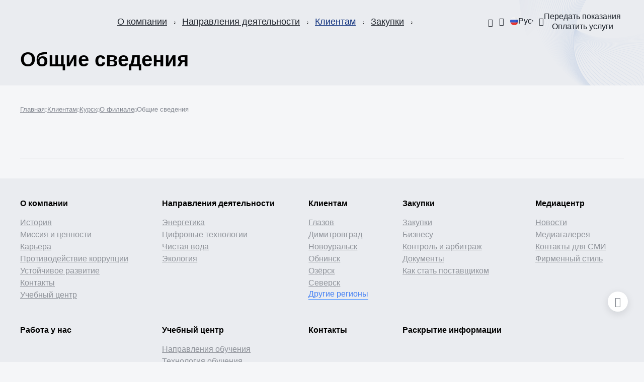

--- FILE ---
content_type: text/html; charset=UTF-8
request_url: https://www.rusatom-utilities.ru/consumers/kursk/about-branch/general-information/
body_size: 21204
content:
<!DOCTYPE html>
<html lang="ru" theme="default">
<head>
    <meta charset="UTF-8">
    <meta http-equiv="X-UA-Compatible" content="IE=edge">
    <title>Общие сведения</title>
    <meta name="theme-color" content="#fff">
    <meta name="apple-mobile-web-app-status-bar-style" content="black-translucent">
    <meta name="viewport" content="width=device-width, user-scalable=no, initial-scale=1.0, maximum-scale=1.0, minimum-scale=1.0">
    	<link rel="icon" type="image/x-icon" sizes="16x16" href="/local/templates/.default/assets/img/favicon16.ico" />
	<link rel="icon" type="image/x-icon" sizes="32x32" href="/local/templates/.default/assets/img/favicon32.ico" />
    <link rel="stylesheet" href="/local/templates/.default/assets/styles/main.css?1766495664294567">
    <link rel="stylesheet" href="/local/templates/.default/template_styles.css?1766495664641">
            <meta http-equiv="Content-Type" content="text/html; charset=UTF-8" />
<meta name="robots" content="index, follow" />
<link href="/bitrix/cache/css/s1/rir.dark/page_46ac6b11604c4e5b933ab4d048646520/page_46ac6b11604c4e5b933ab4d048646520_v1.css?1761417695234" type="text/css"  rel="stylesheet" />
<link href="/bitrix/cache/css/s1/rir.dark/template_d338139776c202a9c8b9986e6e641dcd/template_d338139776c202a9c8b9986e6e641dcd_v1.css?17614176771576" type="text/css"  data-template-style="true" rel="stylesheet" />
<script type="text/javascript" src="/bitrix/js/main/jquery/jquery-1.12.4.min.js?167017141497163"></script>
<script src="https://www.google.com/recaptcha/api.js?render=6LeKIGMlAAAAAHrO9Fyq5R7fF6v-GWaPIdB8T7bn"></script>
<script>window.recaptcha = { siteKey: "6LeKIGMlAAAAAHrO9Fyq5R7fF6v-GWaPIdB8T7bn", tokenLifeTime: 100 };</script>
<script src="/bitrix/js/b01110011.recaptcha/script.js"></script>
<style>.grecaptcha-badge {display: none;}</style>
<!-- dev2fun module opengraph -->
<meta property="og:title" content="Общие сведения"/>
<meta property="og:url" content="https://www.rusatom-utilities.ru/consumers/kursk/about-branch/general-information/"/>
<meta property="og:type" content="website"/>
<meta property="og:site_name" content="РИР"/>
<!-- /dev2fun module opengraph -->



<script type="text/javascript"  src="/bitrix/cache/js/s1/rir.dark/template_00651bcfacf63d7e717ae61a98a7762e/template_00651bcfacf63d7e717ae61a98a7762e_v1.js?1761417677973"></script>
<script type="text/javascript">var _ba = _ba || []; _ba.push(["aid", "2b5299ebf6bca2932d586d03b28d1287"]); _ba.push(["host", "www.rusatom-utilities.ru"]); (function() {var ba = document.createElement("script"); ba.type = "text/javascript"; ba.async = true;ba.src = (document.location.protocol == "https:" ? "https://" : "http://") + "bitrix.info/ba.js";var s = document.getElementsByTagName("script")[0];s.parentNode.insertBefore(ba, s);})();</script>


    <script>
        var mediaQueries = [
            {
                match: window.matchMedia('(max-width: 600px)'),
                className: 'narrow'
            },
            {
                match: window.matchMedia('(min-width: 600px) and (max-width: 1023px)'),
                className: 'middle'
            },
            {
                match: window.matchMedia('(min-width: 1023px)'),
                className: 'wide'
            },
            {
                match: window.matchMedia('(min-width: 1360px)'),
                className: 'widest'
            },
        ]

        document.addEventListener("DOMContentLoaded", function () {
            var body = document.body

            mediaQueries.forEach(function (element) {
                handleMediaQuery(body, element.match.matches, element.className)

                element.match.addEventListener('change', function (event) {
                    handleMediaQuery(body, element.match.matches, element.className)
                })
            })
        })

        function handleMediaQuery(body, isMatch, className) {
            if (isMatch) {
                body.classList.add(className)
                return
            }

            body.classList.remove(className)
        }
    </script>
</head>
<body>
        <div id="panel"></div>
    <div class="main-wrap"><header class="header">
    <div class="header__container main-container">
        <a href="/" class="header__logo">
            <img src="/local/templates/.default/assets/img/logo-c-ru.svg?170841978615812" data-src-logo-color="/local/templates/.default/assets/img/logo-c-ru.svg?170841978615812" width="143" height="43" alt="">
        </a>
            <nav class="header__menu main-menu d-none--narrow d-none--middle">
        <div class="main-menu__wrap main-menu__wrap--hide">
                            
                                                            <div class="main-menu__item">
                            <div class="main-menu__action">
                                <a href="/about/" class="main-menu__link sulguni">О компании</a>
                                <button class="main-menu__toggle"><i class="rir-arrow-down_8"></i></button>
                            </div>
                            <div class="main-menu-sub" aria-hidden="true">
                                    
                                            
                                                                                        <div class="main-menu-sub__item">
                                <a href="/about/history/" class="main-menu-sub__link">История</a>
                            </div>
                                                            
                                            
                                                                                        <div class="main-menu-sub__item">
                                <a href="/about/mission/" class="main-menu-sub__link">Миссия и ценности</a>
                            </div>
                                                            
                                            
                                                                                        <div class="main-menu-sub__item">
                                <a href="/about/career/" class="main-menu-sub__link">Карьера</a>
                            </div>
                                                            
                                            
                                                                                        <div class="main-menu-sub__item">
                                <a href="/about/anti-corruption/" class="main-menu-sub__link">Противодействие коррупции</a>
                            </div>
                                                            
                                            
                                                                                        <div class="main-menu-sub__item">
                                <a href="/about/development/" class="main-menu-sub__link">Устойчивое развитие</a>
                            </div>
                                                            
                                            
                                                                                        <div class="main-menu-sub__item">
                                <a href="/about/contacts/" class="main-menu-sub__link">Контакты</a>
                            </div>
                                                            
                                            
                                                            <div class="main-menu-sub__item">
                            <div class="main-menu-sub__action">
                                <a href="/uchebnyy-tsentr/" class="main-menu-sub__link">Учебный центр</a>
                                <button class="main-menu__toggle"><i class="rir-arrow-down_8"></i></button>
                            </div>
                            <div class="main-menu-sub" aria-hidden="true">
                                    
                                            
                                                                                        <div class="main-menu-sub__item">
                                <a href="/uchebnyy-tsentr/napravleniya-obucheniya/" class="main-menu-sub__link">Направления обучения</a>
                            </div>
                                                            
                                            
                                                                                        <div class="main-menu-sub__item">
                                <a href="/uchebnyy-tsentr/tekhnologiya-obucheniya/" class="main-menu-sub__link">Технология обучения</a>
                            </div>
                                                            
                                            
                                                                                        <div class="main-menu-sub__item">
                                <a href="/uchebnyy-tsentr/atomskills/" class="main-menu-sub__link">AtomSkills</a>
                            </div>
                                                            
                                            
                                                                                        <div class="main-menu-sub__item">
                                <a href="/uchebnyy-tsentr/biblioteka/" class="main-menu-sub__link">Библиотека</a>
                            </div>
                                                            
                                            
                                                                                        <div class="main-menu-sub__item">
                                <a href="/uchebnyy-tsentr/kontakty/" class="main-menu-sub__link">Контакты</a>
                            </div>
                                                            
                                            
                                                                                        <div class="main-menu-sub__item">
                                <a href="/uchebnyy-tsentr/obratnaya-svyaz/" class="main-menu-sub__link">Обратная связь</a>
                            </div>
                                                            
                                                                </div></div></div></div>                
                                                            <div class="main-menu__item">
                            <div class="main-menu__action">
                                <a href="/activities/" class="main-menu__link sulguni">Направления деятельности</a>
                                <button class="main-menu__toggle"><i class="rir-arrow-down_8"></i></button>
                            </div>
                            <div class="main-menu-sub" aria-hidden="true">
                                    
                                            
                                                                                        <div class="main-menu-sub__item">
                                <a href="/activities/energetika/" class="main-menu-sub__link">Энергетика</a>
                            </div>
                                                            
                                            
                                                                                        <div class="main-menu-sub__item">
                                <a href="/activities/tsifrovye-tekhnologii/" class="main-menu-sub__link">Цифровые технологии</a>
                            </div>
                                                            
                                            
                                                                                        <div class="main-menu-sub__item">
                                <a href="/activities/chistaya-voda/" class="main-menu-sub__link">Чистая вода</a>
                            </div>
                                                            
                                            
                                                                                        <div class="main-menu-sub__item">
                                <a href="/activities/ekologiya/" class="main-menu-sub__link">Экология</a>
                            </div>
                                                            
                                                                </div></div>                
                                                            <div class="main-menu__item">
                            <div class="main-menu__action">
                                <a href="/consumers/" class="main-menu__link current sulguni">Клиентам</a>
                                <button class="main-menu__toggle"><i class="rir-arrow-down_8"></i></button>
                            </div>
                            <div class="main-menu-sub" aria-hidden="true">
                                    
                                            
                                                            <div class="main-menu-sub__item">
                            <div class="main-menu-sub__action">
                                <a href="/consumers/glazov/" class="main-menu-sub__link">Глазов</a>
                                <button class="main-menu__toggle"><i class="rir-arrow-down_8"></i></button>
                            </div>
                            <div class="main-menu-sub" aria-hidden="true">
                                    
                                            
                                                            <div class="main-menu-sub__item">
                            <div class="main-menu-sub__action">
                                <a href="/consumers/glazov/useful-information/" class="main-menu-sub__link">Полезная информация</a>
                                <button class="main-menu__toggle"><i class="rir-arrow-down_8"></i></button>
                            </div>
                            <div class="main-menu-sub" aria-hidden="true">
                                    
                                            
                                                                                        <div class="main-menu-sub__item">
                                <a href="/consumers/glazov/useful-information/metering-devices/" class="main-menu-sub__link">Приборы учета</a>
                            </div>
                                                            
                                            
                                                                                        <div class="main-menu-sub__item">
                                <a href="/consumers/glazov/useful-information/application-forms/" class="main-menu-sub__link">Формы заявлений</a>
                            </div>
                                                            
                                            
                                                                                        <div class="main-menu-sub__item">
                                <a href="/consumers/glazov/useful-information/legislation/" class="main-menu-sub__link">Законодательство</a>
                            </div>
                                                            
                                            
                                                                                        <div class="main-menu-sub__item">
                                <a href="/consumers/glazov/useful-information/fines/" class="main-menu-sub__link">Пени</a>
                            </div>
                                                            
                                            
                                                                                        <div class="main-menu-sub__item">
                                <a href="/consumers/glazov/useful-information/connect-to-networks/" class="main-menu-sub__link">Подключиться к сетям</a>
                            </div>
                                                            
                                            
                                                                                        <div class="main-menu-sub__item">
                                <a href="/consumers/glazov/useful-information/technical-connection/" class="main-menu-sub__link">Техприсоединение</a>
                            </div>
                                                            
                                            
                                                                                        <div class="main-menu-sub__item">
                                <a href="/consumers/glazov/useful-information/heating-season/" class="main-menu-sub__link">Отопительный сезон</a>
                            </div>
                                                            
                                                                </div></div>                
                                                            <div class="main-menu-sub__item">
                            <div class="main-menu-sub__action">
                                <a href="/consumers/glazov/about-branch/" class="main-menu-sub__link">О филиале</a>
                                <button class="main-menu__toggle"><i class="rir-arrow-down_8"></i></button>
                            </div>
                            <div class="main-menu-sub" aria-hidden="true">
                                    
                                            
                                                                                        <div class="main-menu-sub__item">
                                <a href="/consumers/glazov/about-branch/general-information/" class="main-menu-sub__link">Общие сведения</a>
                            </div>
                                                            
                                            
                                                                                        <div class="main-menu-sub__item">
                                <a href="/consumers/glazov/about-branch/news/" class="main-menu-sub__link">Новости филиала</a>
                            </div>
                                                            
                                            
                                                                                        <div class="main-menu-sub__item">
                                <a href="/consumers/glazov/about-branch/important-messages/" class="main-menu-sub__link">Важные сообщения</a>
                            </div>
                                                            
                                            
                                                                                        <div class="main-menu-sub__item">
                                <a href="/consumers/glazov/about-branch/management/" class="main-menu-sub__link">Руководство филиала</a>
                            </div>
                                                            
                                            
                                                                                        <div class="main-menu-sub__item">
                                <a href="/consumers/glazov/about-branch/suppliers/" class="main-menu-sub__link">Поставщикам</a>
                            </div>
                                                            
                                            
                                                                                        <div class="main-menu-sub__item">
                                <a href="/consumers/glazov/about-branch/vacancies/" class="main-menu-sub__link">Вакансии</a>
                            </div>
                                                            
                                            
                                                                                        <div class="main-menu-sub__item">
                                <a href="/consumers/glazov/about-branch/contacts/" class="main-menu-sub__link">Контакты</a>
                            </div>
                                                            
                                                                </div></div>                
                                                            <div class="main-menu-sub__item">
                            <div class="main-menu-sub__action">
                                <a href="/consumers/glazov/individuals/" class="main-menu-sub__link">Физическим лицам</a>
                                <button class="main-menu__toggle"><i class="rir-arrow-down_8"></i></button>
                            </div>
                            <div class="main-menu-sub" aria-hidden="true">
                                    
                                            
                                                                                        <div class="main-menu-sub__item">
                                <a href="/consumers/glazov/individuals/submit-meter-readings/" class="main-menu-sub__link">Передать показания приборов учета</a>
                            </div>
                                                            
                                            
                                                                                        <div class="main-menu-sub__item">
                                <a href="/consumers/glazov/individuals/enter-into-a-contract/" class="main-menu-sub__link">Заключить договор</a>
                            </div>
                                                            
                                            
                                                                                        <div class="main-menu-sub__item">
                                <a href="/consumers/glazov/individuals/how-to-pay/" class="main-menu-sub__link">Как оплатить</a>
                            </div>
                                                            
                                            
                                                                                        <div class="main-menu-sub__item">
                                <a href="/consumers/glazov/individuals/chasto-zadavaemye-voprosy/" class="main-menu-sub__link">Часто задаваемые вопросы</a>
                            </div>
                                                            
                                                                </div></div>                
                                                            <div class="main-menu-sub__item">
                            <div class="main-menu-sub__action">
                                <a href="/consumers/glazov/legal-entities/" class="main-menu-sub__link">Юридическим лицам</a>
                                <button class="main-menu__toggle"><i class="rir-arrow-down_8"></i></button>
                            </div>
                            <div class="main-menu-sub" aria-hidden="true">
                                    
                                            
                                                                                        <div class="main-menu-sub__item">
                                <a href="/consumers/glazov/legal-entities/organization-of-commercial-accounting/" class="main-menu-sub__link">Организация коммерческого учета</a>
                            </div>
                                                            
                                            
                                                                                        <div class="main-menu-sub__item">
                                <a href="/consumers/glazov/legal-entities/tariffs-and-regulations/" class="main-menu-sub__link">Тарифы и нормативы</a>
                            </div>
                                                            
                                                                </div></div></div></div>                
                                                            <div class="main-menu-sub__item">
                            <div class="main-menu-sub__action">
                                <a href="/consumers/dimitrovgrad/" class="main-menu-sub__link">Димитровград</a>
                                <button class="main-menu__toggle"><i class="rir-arrow-down_8"></i></button>
                            </div>
                            <div class="main-menu-sub" aria-hidden="true">
                                    
                                            
                                                            <div class="main-menu-sub__item">
                            <div class="main-menu-sub__action">
                                <a href="/consumers/dimitrovgrad/useful-information/" class="main-menu-sub__link">Полезная информация</a>
                                <button class="main-menu__toggle"><i class="rir-arrow-down_8"></i></button>
                            </div>
                            <div class="main-menu-sub" aria-hidden="true">
                                    
                                            
                                                                                        <div class="main-menu-sub__item">
                                <a href="/consumers/dimitrovgrad/useful-information/metering-devices/" class="main-menu-sub__link">Приборы учета</a>
                            </div>
                                                            
                                            
                                                                                        <div class="main-menu-sub__item">
                                <a href="/consumers/dimitrovgrad/useful-information/application-forms/" class="main-menu-sub__link">Формы заявлений</a>
                            </div>
                                                            
                                            
                                                                                        <div class="main-menu-sub__item">
                                <a href="/consumers/dimitrovgrad/useful-information/legislation/" class="main-menu-sub__link">Законодательство</a>
                            </div>
                                                            
                                            
                                                                                        <div class="main-menu-sub__item">
                                <a href="/consumers/dimitrovgrad/useful-information/fines/" class="main-menu-sub__link">Пени</a>
                            </div>
                                                            
                                            
                                                                                        <div class="main-menu-sub__item">
                                <a href="/consumers/dimitrovgrad/useful-information/connect-to-networks/" class="main-menu-sub__link">Подключиться к сетям</a>
                            </div>
                                                            
                                            
                                                                                        <div class="main-menu-sub__item">
                                <a href="/consumers/dimitrovgrad/useful-information/technical-connection/" class="main-menu-sub__link">Техприсоединение</a>
                            </div>
                                                            
                                            
                                                                                        <div class="main-menu-sub__item">
                                <a href="/consumers/dimitrovgrad/useful-information/heating-season/" class="main-menu-sub__link">Отопительный сезон</a>
                            </div>
                                                            
                                                                </div></div>                
                                                            <div class="main-menu-sub__item">
                            <div class="main-menu-sub__action">
                                <a href="/consumers/dimitrovgrad/about-branch/" class="main-menu-sub__link">О филиале</a>
                                <button class="main-menu__toggle"><i class="rir-arrow-down_8"></i></button>
                            </div>
                            <div class="main-menu-sub" aria-hidden="true">
                                    
                                            
                                                                                        <div class="main-menu-sub__item">
                                <a href="/consumers/dimitrovgrad/about-branch/general-information/" class="main-menu-sub__link">Общие сведения</a>
                            </div>
                                                            
                                            
                                                                                        <div class="main-menu-sub__item">
                                <a href="/consumers/dimitrovgrad/about-branch/news/" class="main-menu-sub__link">Новости филиала</a>
                            </div>
                                                            
                                            
                                                                                        <div class="main-menu-sub__item">
                                <a href="/consumers/dimitrovgrad/about-branch/important-messages/" class="main-menu-sub__link">Важные сообщения</a>
                            </div>
                                                            
                                            
                                                                                        <div class="main-menu-sub__item">
                                <a href="/consumers/dimitrovgrad/about-branch/management/" class="main-menu-sub__link">Руководство филиала</a>
                            </div>
                                                            
                                            
                                                                                        <div class="main-menu-sub__item">
                                <a href="/consumers/dimitrovgrad/about-branch/suppliers/" class="main-menu-sub__link">Поставщикам</a>
                            </div>
                                                            
                                            
                                                                                        <div class="main-menu-sub__item">
                                <a href="/consumers/dimitrovgrad/about-branch/vacancies/" class="main-menu-sub__link">Вакансии</a>
                            </div>
                                                            
                                            
                                                                                        <div class="main-menu-sub__item">
                                <a href="/consumers/dimitrovgrad/about-branch/contacts/" class="main-menu-sub__link">Контакты</a>
                            </div>
                                                            
                                                                </div></div>                
                                                            <div class="main-menu-sub__item">
                            <div class="main-menu-sub__action">
                                <a href="/consumers/dimitrovgrad/individuals/" class="main-menu-sub__link">Физическим лицам</a>
                                <button class="main-menu__toggle"><i class="rir-arrow-down_8"></i></button>
                            </div>
                            <div class="main-menu-sub" aria-hidden="true">
                                    
                                            
                                                                                        <div class="main-menu-sub__item">
                                <a href="/consumers/dimitrovgrad/individuals/submit-meter-readings/" class="main-menu-sub__link">Узнать новый лицевой счет</a>
                            </div>
                                                            
                                            
                                                                                        <div class="main-menu-sub__item">
                                <a href="/consumers/dimitrovgrad/individuals/enter-into-a-contract/" class="main-menu-sub__link">Заключить договор</a>
                            </div>
                                                            
                                            
                                                                                        <div class="main-menu-sub__item">
                                <a href="/consumers/dimitrovgrad/individuals/tariffs-and-regulations/" class="main-menu-sub__link">Тарифы и нормативы</a>
                            </div>
                                                            
                                            
                                                                                        <div class="main-menu-sub__item">
                                <a href="/consumers/dimitrovgrad/individuals/how-to-pay/" class="main-menu-sub__link">Как оплатить</a>
                            </div>
                                                            
                                                                </div></div>                
                                                            <div class="main-menu-sub__item">
                            <div class="main-menu-sub__action">
                                <a href="/consumers/dimitrovgrad/legal-entities/" class="main-menu-sub__link">Юридическим лицам</a>
                                <button class="main-menu__toggle"><i class="rir-arrow-down_8"></i></button>
                            </div>
                            <div class="main-menu-sub" aria-hidden="true">
                                    
                                            
                                                                                        <div class="main-menu-sub__item">
                                <a href="/consumers/dimitrovgrad/legal-entities/organization-of-commercial-accounting/" class="main-menu-sub__link">Организация коммерческого учета</a>
                            </div>
                                                            
                                            
                                                                                        <div class="main-menu-sub__item">
                                <a href="/consumers/dimitrovgrad/legal-entities/tariffs-and-regulations/" class="main-menu-sub__link">Тарифы и нормативы</a>
                            </div>
                                                            
                                            
                                                                                        <div class="main-menu-sub__item">
                                <a href="/consumers/dimitrovgrad/legal-entities/enter-into-a-contract/" class="main-menu-sub__link">Заключить договор</a>
                            </div>
                                                            
                                                                </div></div></div></div>                
                                                            <div class="main-menu-sub__item">
                            <div class="main-menu-sub__action">
                                <a href="/consumers/novouralsk/" class="main-menu-sub__link">Новоуральск</a>
                                <button class="main-menu__toggle"><i class="rir-arrow-down_8"></i></button>
                            </div>
                            <div class="main-menu-sub" aria-hidden="true">
                                    
                                            
                                                            <div class="main-menu-sub__item">
                            <div class="main-menu-sub__action">
                                <a href="/consumers/novouralsk/useful-information/" class="main-menu-sub__link">Полезная информация</a>
                                <button class="main-menu__toggle"><i class="rir-arrow-down_8"></i></button>
                            </div>
                            <div class="main-menu-sub" aria-hidden="true">
                                    
                                            
                                                                                        <div class="main-menu-sub__item">
                                <a href="/consumers/novouralsk/useful-information/metering-devices/" class="main-menu-sub__link">Приборы учета</a>
                            </div>
                                                            
                                            
                                                                                        <div class="main-menu-sub__item">
                                <a href="/consumers/novouralsk/useful-information/application-forms/" class="main-menu-sub__link">Формы заявлений</a>
                            </div>
                                                            
                                            
                                                                                        <div class="main-menu-sub__item">
                                <a href="/consumers/novouralsk/useful-information/legislation/" class="main-menu-sub__link">Законодательство</a>
                            </div>
                                                            
                                            
                                                                                        <div class="main-menu-sub__item">
                                <a href="/consumers/novouralsk/useful-information/fines/" class="main-menu-sub__link">Пени</a>
                            </div>
                                                            
                                            
                                                                                        <div class="main-menu-sub__item">
                                <a href="/consumers/novouralsk/useful-information/connect-to-networks/" class="main-menu-sub__link">Подключиться к сетям</a>
                            </div>
                                                            
                                            
                                                                                        <div class="main-menu-sub__item">
                                <a href="/consumers/novouralsk/useful-information/technical-connection/" class="main-menu-sub__link">Техприсоединение</a>
                            </div>
                                                            
                                            
                                                                                        <div class="main-menu-sub__item">
                                <a href="/consumers/novouralsk/useful-information/heating-season/" class="main-menu-sub__link">Отопительный сезон</a>
                            </div>
                                                            
                                                                </div></div>                
                                                            <div class="main-menu-sub__item">
                            <div class="main-menu-sub__action">
                                <a href="/consumers/novouralsk/about-branch/" class="main-menu-sub__link">О филиале</a>
                                <button class="main-menu__toggle"><i class="rir-arrow-down_8"></i></button>
                            </div>
                            <div class="main-menu-sub" aria-hidden="true">
                                    
                                            
                                                                                        <div class="main-menu-sub__item">
                                <a href="/consumers/novouralsk/about-branch/general-information/" class="main-menu-sub__link">Общие сведения</a>
                            </div>
                                                            
                                            
                                                                                        <div class="main-menu-sub__item">
                                <a href="/consumers/novouralsk/about-branch/news/" class="main-menu-sub__link">Новости филиала</a>
                            </div>
                                                            
                                            
                                                                                        <div class="main-menu-sub__item">
                                <a href="/consumers/novouralsk/about-branch/important-messages/" class="main-menu-sub__link">Важные сообщения</a>
                            </div>
                                                            
                                            
                                                                                        <div class="main-menu-sub__item">
                                <a href="/consumers/novouralsk/about-branch/management/" class="main-menu-sub__link">Руководство филиала</a>
                            </div>
                                                            
                                            
                                                                                        <div class="main-menu-sub__item">
                                <a href="/consumers/novouralsk/about-branch/suppliers/" class="main-menu-sub__link">Поставщикам</a>
                            </div>
                                                            
                                            
                                                                                        <div class="main-menu-sub__item">
                                <a href="/consumers/novouralsk/about-branch/vacancies/" class="main-menu-sub__link">Вакансии</a>
                            </div>
                                                            
                                            
                                                                                        <div class="main-menu-sub__item">
                                <a href="/consumers/novouralsk/about-branch/contacts/" class="main-menu-sub__link">Контакты</a>
                            </div>
                                                            
                                                                </div></div>                
                                                            <div class="main-menu-sub__item">
                            <div class="main-menu-sub__action">
                                <a href="/consumers/novouralsk/individuals/" class="main-menu-sub__link">Физическим лицам</a>
                                <button class="main-menu__toggle"><i class="rir-arrow-down_8"></i></button>
                            </div>
                            <div class="main-menu-sub" aria-hidden="true">
                                    
                                            
                                                                                        <div class="main-menu-sub__item">
                                <a href="/consumers/novouralsk/individuals/tariffs-and-regulations/" class="main-menu-sub__link">Тарифы и нормативы</a>
                            </div>
                                                            
                                            
                                                                                        <div class="main-menu-sub__item">
                                <a href="/consumers/novouralsk/individuals/how-to-pay/" class="main-menu-sub__link">Как оплатить</a>
                            </div>
                                                            
                                                                </div></div>                
                                                            <div class="main-menu-sub__item">
                            <div class="main-menu-sub__action">
                                <a href="/consumers/novouralsk/legal-entities/" class="main-menu-sub__link">Юридическим лицам</a>
                                <button class="main-menu__toggle"><i class="rir-arrow-down_8"></i></button>
                            </div>
                            <div class="main-menu-sub" aria-hidden="true">
                                    
                                            
                                                                                        <div class="main-menu-sub__item">
                                <a href="/consumers/novouralsk/legal-entities/organization-of-commercial-accounting/" class="main-menu-sub__link">Организация коммерческого учета</a>
                            </div>
                                                            
                                            
                                                                                        <div class="main-menu-sub__item">
                                <a href="/consumers/novouralsk/legal-entities/tariffs-and-regulations/" class="main-menu-sub__link">Тарифы и нормативы</a>
                            </div>
                                                            
                                            
                                                                                        <div class="main-menu-sub__item">
                                <a href="/consumers/novouralsk/legal-entities/enter-into-a-contract/" class="main-menu-sub__link">Заключить договор</a>
                            </div>
                                                            
                                                                </div></div></div></div>                
                                                            <div class="main-menu-sub__item">
                            <div class="main-menu-sub__action">
                                <a href="/consumers/obninsk/" class="main-menu-sub__link">Обнинск</a>
                                <button class="main-menu__toggle"><i class="rir-arrow-down_8"></i></button>
                            </div>
                            <div class="main-menu-sub" aria-hidden="true">
                                    
                                            
                                                            <div class="main-menu-sub__item">
                            <div class="main-menu-sub__action">
                                <a href="/consumers/obninsk/useful-information/" class="main-menu-sub__link">Полезная информация</a>
                                <button class="main-menu__toggle"><i class="rir-arrow-down_8"></i></button>
                            </div>
                            <div class="main-menu-sub" aria-hidden="true">
                                    
                                            
                                                                                        <div class="main-menu-sub__item">
                                <a href="/consumers/obninsk/useful-information/metering-devices/" class="main-menu-sub__link">Приборы учета</a>
                            </div>
                                                            
                                            
                                                                                        <div class="main-menu-sub__item">
                                <a href="/consumers/obninsk/useful-information/application-forms/" class="main-menu-sub__link">Формы заявлений</a>
                            </div>
                                                            
                                            
                                                                                        <div class="main-menu-sub__item">
                                <a href="/consumers/obninsk/useful-information/legislation/" class="main-menu-sub__link">Законодательство</a>
                            </div>
                                                            
                                            
                                                                                        <div class="main-menu-sub__item">
                                <a href="/consumers/obninsk/useful-information/fines/" class="main-menu-sub__link">Пени</a>
                            </div>
                                                            
                                            
                                                                                        <div class="main-menu-sub__item">
                                <a href="/consumers/obninsk/useful-information/connect-to-networks/" class="main-menu-sub__link">Подключиться к сетям</a>
                            </div>
                                                            
                                            
                                                                                        <div class="main-menu-sub__item">
                                <a href="/consumers/obninsk/useful-information/technical-connection/" class="main-menu-sub__link">Техприсоединение</a>
                            </div>
                                                            
                                            
                                                                                        <div class="main-menu-sub__item">
                                <a href="/consumers/obninsk/useful-information/heating-season/" class="main-menu-sub__link">Отопительный сезон</a>
                            </div>
                                                            
                                                                </div></div>                
                                                            <div class="main-menu-sub__item">
                            <div class="main-menu-sub__action">
                                <a href="/consumers/obninsk/about-branch/" class="main-menu-sub__link">О филиале</a>
                                <button class="main-menu__toggle"><i class="rir-arrow-down_8"></i></button>
                            </div>
                            <div class="main-menu-sub" aria-hidden="true">
                                    
                                            
                                                                                        <div class="main-menu-sub__item">
                                <a href="/consumers/obninsk/about-branch/general-information/" class="main-menu-sub__link">Общие сведения</a>
                            </div>
                                                            
                                            
                                                                                        <div class="main-menu-sub__item">
                                <a href="/consumers/obninsk/about-branch/news/" class="main-menu-sub__link">Новости филиала</a>
                            </div>
                                                            
                                            
                                                                                        <div class="main-menu-sub__item">
                                <a href="/consumers/obninsk/about-branch/important-messages/" class="main-menu-sub__link">Важные сообщения</a>
                            </div>
                                                            
                                            
                                                                                        <div class="main-menu-sub__item">
                                <a href="/consumers/obninsk/about-branch/management/" class="main-menu-sub__link">Руководство филиала</a>
                            </div>
                                                            
                                            
                                                                                        <div class="main-menu-sub__item">
                                <a href="/consumers/obninsk/about-branch/suppliers/" class="main-menu-sub__link">Поставщикам</a>
                            </div>
                                                            
                                            
                                                                                        <div class="main-menu-sub__item">
                                <a href="/consumers/obninsk/about-branch/vacancies/" class="main-menu-sub__link">Вакансии</a>
                            </div>
                                                            
                                            
                                                                                        <div class="main-menu-sub__item">
                                <a href="/consumers/obninsk/about-branch/contacts/" class="main-menu-sub__link">Контакты</a>
                            </div>
                                                            
                                                                </div></div>                
                                                            <div class="main-menu-sub__item">
                            <div class="main-menu-sub__action">
                                <a href="/consumers/obninsk/individuals/" class="main-menu-sub__link">Физическим лицам</a>
                                <button class="main-menu__toggle"><i class="rir-arrow-down_8"></i></button>
                            </div>
                            <div class="main-menu-sub" aria-hidden="true">
                                    
                                            
                                                                                        <div class="main-menu-sub__item">
                                <a href="/consumers/obninsk/individuals/submit-meter-readings/" class="main-menu-sub__link">Передать показания приборов учета</a>
                            </div>
                                                            
                                            
                                                                                        <div class="main-menu-sub__item">
                                <a href="/consumers/obninsk/individuals/enter-into-a-contract/" class="main-menu-sub__link">Заключить договор</a>
                            </div>
                                                            
                                            
                                                                                        <div class="main-menu-sub__item">
                                <a href="/consumers/obninsk/individuals/tariffs-and-regulations/" class="main-menu-sub__link">Тарифы и нормативы</a>
                            </div>
                                                            
                                            
                                                                                        <div class="main-menu-sub__item">
                                <a href="/consumers/obninsk/individuals/how-to-pay/" class="main-menu-sub__link">Как оплатить</a>
                            </div>
                                                            
                                                                </div></div>                
                                                            <div class="main-menu-sub__item">
                            <div class="main-menu-sub__action">
                                <a href="/consumers/obninsk/legal-entities/" class="main-menu-sub__link">Юридическим лицам</a>
                                <button class="main-menu__toggle"><i class="rir-arrow-down_8"></i></button>
                            </div>
                            <div class="main-menu-sub" aria-hidden="true">
                                    
                                            
                                                                                        <div class="main-menu-sub__item">
                                <a href="/consumers/obninsk/legal-entities/organization-of-commercial-accounting/" class="main-menu-sub__link">Организация коммерческого учета</a>
                            </div>
                                                            
                                            
                                                                                        <div class="main-menu-sub__item">
                                <a href="/consumers/obninsk/legal-entities/tariffs-and-regulations/" class="main-menu-sub__link">Тарифы и нормативы</a>
                            </div>
                                                            
                                            
                                                                                        <div class="main-menu-sub__item">
                                <a href="/consumers/obninsk/legal-entities/enter-into-a-contract/" class="main-menu-sub__link">Заключить договор</a>
                            </div>
                                                            
                                                                </div></div></div></div>                
                                                            <div class="main-menu-sub__item">
                            <div class="main-menu-sub__action">
                                <a href="/consumers/ozyersk/" class="main-menu-sub__link">Озёрск</a>
                                <button class="main-menu__toggle"><i class="rir-arrow-down_8"></i></button>
                            </div>
                            <div class="main-menu-sub" aria-hidden="true">
                                    
                                            
                                                            <div class="main-menu-sub__item">
                            <div class="main-menu-sub__action">
                                <a href="/consumers/ozyersk/useful-information/" class="main-menu-sub__link">Полезная информация</a>
                                <button class="main-menu__toggle"><i class="rir-arrow-down_8"></i></button>
                            </div>
                            <div class="main-menu-sub" aria-hidden="true">
                                    
                                            
                                                                                        <div class="main-menu-sub__item">
                                <a href="/consumers/ozyersk/useful-information/metering-devices/" class="main-menu-sub__link">Приборы учета</a>
                            </div>
                                                            
                                            
                                                                                        <div class="main-menu-sub__item">
                                <a href="/consumers/ozyersk/useful-information/legislation/" class="main-menu-sub__link">Законодательство</a>
                            </div>
                                                            
                                            
                                                                                        <div class="main-menu-sub__item">
                                <a href="/consumers/ozyersk/useful-information/fines/" class="main-menu-sub__link">Пени</a>
                            </div>
                                                            
                                            
                                                                                        <div class="main-menu-sub__item">
                                <a href="/consumers/ozyersk/useful-information/connect-to-networks/" class="main-menu-sub__link">Подключиться к сетям</a>
                            </div>
                                                            
                                            
                                                                                        <div class="main-menu-sub__item">
                                <a href="/consumers/ozyersk/useful-information/technical-connection/" class="main-menu-sub__link">Техприсоединение</a>
                            </div>
                                                            
                                            
                                                                                        <div class="main-menu-sub__item">
                                <a href="/consumers/ozyersk/useful-information/heating-season/" class="main-menu-sub__link">Отопительный сезон</a>
                            </div>
                                                            
                                                                </div></div>                
                                                            <div class="main-menu-sub__item">
                            <div class="main-menu-sub__action">
                                <a href="/consumers/ozyersk/about-branch/" class="main-menu-sub__link">О филиале</a>
                                <button class="main-menu__toggle"><i class="rir-arrow-down_8"></i></button>
                            </div>
                            <div class="main-menu-sub" aria-hidden="true">
                                    
                                            
                                                                                        <div class="main-menu-sub__item">
                                <a href="/consumers/ozyersk/about-branch/general-information/" class="main-menu-sub__link">Общие сведения</a>
                            </div>
                                                            
                                            
                                                                                        <div class="main-menu-sub__item">
                                <a href="/consumers/ozyersk/about-branch/news/" class="main-menu-sub__link">Новости филиала</a>
                            </div>
                                                            
                                            
                                                                                        <div class="main-menu-sub__item">
                                <a href="/consumers/ozyersk/about-branch/important-messages/" class="main-menu-sub__link">Важные сообщения</a>
                            </div>
                                                            
                                            
                                                                                        <div class="main-menu-sub__item">
                                <a href="/consumers/ozyersk/about-branch/management/" class="main-menu-sub__link">Руководство филиала</a>
                            </div>
                                                            
                                            
                                                                                        <div class="main-menu-sub__item">
                                <a href="/consumers/ozyersk/about-branch/suppliers/" class="main-menu-sub__link">Поставщикам</a>
                            </div>
                                                            
                                            
                                                                                        <div class="main-menu-sub__item">
                                <a href="/consumers/ozyersk/about-branch/vacancies/" class="main-menu-sub__link">Вакансии</a>
                            </div>
                                                            
                                            
                                                                                        <div class="main-menu-sub__item">
                                <a href="/consumers/ozyersk/about-branch/contacts/" class="main-menu-sub__link">Контакты</a>
                            </div>
                                                            
                                                                </div></div>                
                                                            <div class="main-menu-sub__item">
                            <div class="main-menu-sub__action">
                                <a href="/consumers/ozyersk/individuals/" class="main-menu-sub__link">Физическим лицам</a>
                                <button class="main-menu__toggle"><i class="rir-arrow-down_8"></i></button>
                            </div>
                            <div class="main-menu-sub" aria-hidden="true">
                                    
                                            
                                                                                        <div class="main-menu-sub__item">
                                <a href="/consumers/ozyersk/individuals/submit-meter-readings/" class="main-menu-sub__link">Передать показания приборов учета</a>
                            </div>
                                                            
                                            
                                                                                        <div class="main-menu-sub__item">
                                <a href="/consumers/ozyersk/individuals/enter-into-a-contract/" class="main-menu-sub__link">Заключить договор</a>
                            </div>
                                                            
                                            
                                                                                        <div class="main-menu-sub__item">
                                <a href="/consumers/ozyersk/individuals/tariffs-and-regulations/" class="main-menu-sub__link">Тарифы и нормативы</a>
                            </div>
                                                            
                                            
                                                                                        <div class="main-menu-sub__item">
                                <a href="/consumers/ozyersk/individuals/how-to-pay/" class="main-menu-sub__link">Как оплатить</a>
                            </div>
                                                            
                                            
                                                                                        <div class="main-menu-sub__item">
                                <a href="/consumers/ozyersk/individuals/blanki-zayavleniy/" class="main-menu-sub__link">Бланки заявлений</a>
                            </div>
                                                            
                                                                </div></div>                
                                                            <div class="main-menu-sub__item">
                            <div class="main-menu-sub__action">
                                <a href="/consumers/ozyersk/legal-entities/" class="main-menu-sub__link">Юридическим лицам</a>
                                <button class="main-menu__toggle"><i class="rir-arrow-down_8"></i></button>
                            </div>
                            <div class="main-menu-sub" aria-hidden="true">
                                    
                                            
                                                                                        <div class="main-menu-sub__item">
                                <a href="/consumers/ozyersk/legal-entities/organization-of-commercial-accounting/" class="main-menu-sub__link">Организация коммерческого учета</a>
                            </div>
                                                            
                                            
                                                                                        <div class="main-menu-sub__item">
                                <a href="/consumers/ozyersk/legal-entities/tariffs-and-regulations/" class="main-menu-sub__link">Тарифы и нормативы</a>
                            </div>
                                                            
                                            
                                                                                        <div class="main-menu-sub__item">
                                <a href="/consumers/ozyersk/legal-entities/enter-into-a-contract/" class="main-menu-sub__link">Заключить договор</a>
                            </div>
                                                            
                                            
                                                                                        <div class="main-menu-sub__item">
                                <a href="/consumers/ozyersk/legal-entities/blanki-zayavleniy/" class="main-menu-sub__link">Бланки заявлений</a>
                            </div>
                                                            
                                                                </div></div></div></div>                
                                                            <div class="main-menu-sub__item">
                            <div class="main-menu-sub__action">
                                <a href="/consumers/seversk/" class="main-menu-sub__link">Северск</a>
                                <button class="main-menu__toggle"><i class="rir-arrow-down_8"></i></button>
                            </div>
                            <div class="main-menu-sub" aria-hidden="true">
                                    
                                            
                                                            <div class="main-menu-sub__item">
                            <div class="main-menu-sub__action">
                                <a href="/consumers/seversk/useful-information/" class="main-menu-sub__link">Полезная информация</a>
                                <button class="main-menu__toggle"><i class="rir-arrow-down_8"></i></button>
                            </div>
                            <div class="main-menu-sub" aria-hidden="true">
                                    
                                            
                                                                                        <div class="main-menu-sub__item">
                                <a href="/consumers/seversk/useful-information/metering-devices/" class="main-menu-sub__link">Приборы учета</a>
                            </div>
                                                            
                                            
                                                                                        <div class="main-menu-sub__item">
                                <a href="/consumers/seversk/useful-information/application-forms/" class="main-menu-sub__link">Формы заявлений</a>
                            </div>
                                                            
                                            
                                                                                        <div class="main-menu-sub__item">
                                <a href="/consumers/seversk/useful-information/legislation/" class="main-menu-sub__link">Законодательство</a>
                            </div>
                                                            
                                            
                                                                                        <div class="main-menu-sub__item">
                                <a href="/consumers/seversk/useful-information/fines/" class="main-menu-sub__link">Пени</a>
                            </div>
                                                            
                                            
                                                                                        <div class="main-menu-sub__item">
                                <a href="/consumers/seversk/useful-information/connect-to-networks/" class="main-menu-sub__link">Подключиться к сетям</a>
                            </div>
                                                            
                                            
                                                                                        <div class="main-menu-sub__item">
                                <a href="/consumers/seversk/useful-information/technical-connection/" class="main-menu-sub__link">Техприсоединение</a>
                            </div>
                                                            
                                            
                                                                                        <div class="main-menu-sub__item">
                                <a href="/consumers/seversk/useful-information/heating-season/" class="main-menu-sub__link">Отопительный сезон</a>
                            </div>
                                                            
                                                                </div></div>                
                                                            <div class="main-menu-sub__item">
                            <div class="main-menu-sub__action">
                                <a href="/consumers/seversk/about-branch/" class="main-menu-sub__link">О филиале</a>
                                <button class="main-menu__toggle"><i class="rir-arrow-down_8"></i></button>
                            </div>
                            <div class="main-menu-sub" aria-hidden="true">
                                    
                                            
                                                                                        <div class="main-menu-sub__item">
                                <a href="/consumers/seversk/about-branch/general-information/" class="main-menu-sub__link">Общие сведения</a>
                            </div>
                                                            
                                            
                                                                                        <div class="main-menu-sub__item">
                                <a href="/consumers/seversk/about-branch/news/" class="main-menu-sub__link">Новости филиала</a>
                            </div>
                                                            
                                            
                                                                                        <div class="main-menu-sub__item">
                                <a href="/consumers/seversk/about-branch/important-messages/" class="main-menu-sub__link">Важные сообщения</a>
                            </div>
                                                            
                                            
                                                                                        <div class="main-menu-sub__item">
                                <a href="/consumers/seversk/about-branch/management/" class="main-menu-sub__link">Руководство филиала</a>
                            </div>
                                                            
                                            
                                                                                        <div class="main-menu-sub__item">
                                <a href="/consumers/seversk/about-branch/suppliers/" class="main-menu-sub__link">Поставщикам</a>
                            </div>
                                                            
                                            
                                                                                        <div class="main-menu-sub__item">
                                <a href="/consumers/seversk/about-branch/vacancies/" class="main-menu-sub__link">Вакансии</a>
                            </div>
                                                            
                                            
                                                                                        <div class="main-menu-sub__item">
                                <a href="/consumers/seversk/about-branch/contacts/" class="main-menu-sub__link">Контакты</a>
                            </div>
                                                            
                                                                </div></div>                
                                                            <div class="main-menu-sub__item">
                            <div class="main-menu-sub__action">
                                <a href="/consumers/seversk/individuals/" class="main-menu-sub__link">Физическим лицам</a>
                                <button class="main-menu__toggle"><i class="rir-arrow-down_8"></i></button>
                            </div>
                            <div class="main-menu-sub" aria-hidden="true">
                                    
                                            
                                                                                        <div class="main-menu-sub__item">
                                <a href="/consumers/seversk/individuals/submit-meter-readings/" class="main-menu-sub__link">Передать показания приборов учета</a>
                            </div>
                                                            
                                            
                                                                                        <div class="main-menu-sub__item">
                                <a href="/consumers/seversk/individuals/enter-into-a-contract/" class="main-menu-sub__link">Заключить договор</a>
                            </div>
                                                            
                                            
                                                                                        <div class="main-menu-sub__item">
                                <a href="/consumers/seversk/individuals/tariffs-and-regulations/" class="main-menu-sub__link">Тарифы и нормативы</a>
                            </div>
                                                            
                                            
                                                                                        <div class="main-menu-sub__item">
                                <a href="/consumers/seversk/individuals/how-to-pay/" class="main-menu-sub__link">Как оплатить</a>
                            </div>
                                                            
                                            
                                                                                        <div class="main-menu-sub__item">
                                <a href="/consumers/seversk/individuals/zhitelyam-mkd/" class="main-menu-sub__link">Жителям МКД</a>
                            </div>
                                                            
                                            
                                                                                        <div class="main-menu-sub__item">
                                <a href="/consumers/seversk/individuals/pokazaniya-odpu/" class="main-menu-sub__link">Показания ОДПУ</a>
                            </div>
                                                            
                                                                </div></div>                
                                                            <div class="main-menu-sub__item">
                            <div class="main-menu-sub__action">
                                <a href="/consumers/seversk/legal-entities/" class="main-menu-sub__link">Юридическим лицам</a>
                                <button class="main-menu__toggle"><i class="rir-arrow-down_8"></i></button>
                            </div>
                            <div class="main-menu-sub" aria-hidden="true">
                                    
                                            
                                                                                        <div class="main-menu-sub__item">
                                <a href="/consumers/seversk/legal-entities/organization-of-commercial-accounting/" class="main-menu-sub__link">Организация коммерческого учета</a>
                            </div>
                                                            
                                            
                                                                                        <div class="main-menu-sub__item">
                                <a href="/consumers/seversk/legal-entities/tariffs-and-regulations/" class="main-menu-sub__link">Тарифы и нормативы</a>
                            </div>
                                                            
                                            
                                                                                        <div class="main-menu-sub__item">
                                <a href="/consumers/seversk/legal-entities/enter-into-a-contract/" class="main-menu-sub__link">Заключить договор</a>
                            </div>
                                                            
                                                                </div></div></div></div>                
                                                            <div class="main-menu-sub__item">
                            <div class="main-menu-sub__action">
                                <a href="/consumers/rir-sakhalin/" class="main-menu-sub__link">Южно-Сахалинск</a>
                                <button class="main-menu__toggle"><i class="rir-arrow-down_8"></i></button>
                            </div>
                            <div class="main-menu-sub" aria-hidden="true">
                                    
                                            
                                                            <div class="main-menu-sub__item">
                            <div class="main-menu-sub__action">
                                <a href="/consumers/rir-sakhalin/useful-information/" class="main-menu-sub__link">Полезная информация</a>
                                <button class="main-menu__toggle"><i class="rir-arrow-down_8"></i></button>
                            </div>
                            <div class="main-menu-sub" aria-hidden="true">
                                    
                                            
                                                                                        <div class="main-menu-sub__item">
                                <a href="/consumers/rir-sakhalin/useful-information/metering-devices/" class="main-menu-sub__link">Приборы учета</a>
                            </div>
                                                            
                                            
                                                                                        <div class="main-menu-sub__item">
                                <a href="/consumers/rir-sakhalin/useful-information/application-forms/" class="main-menu-sub__link">Формы заявлений</a>
                            </div>
                                                            
                                            
                                                                                        <div class="main-menu-sub__item">
                                <a href="/consumers/rir-sakhalin/useful-information/legislation/" class="main-menu-sub__link">Законодательство</a>
                            </div>
                                                            
                                            
                                                                                        <div class="main-menu-sub__item">
                                <a href="/consumers/rir-sakhalin/useful-information/fines/" class="main-menu-sub__link">Пени</a>
                            </div>
                                                            
                                            
                                                                                        <div class="main-menu-sub__item">
                                <a href="/consumers/rir-sakhalin/useful-information/connect-to-networks/" class="main-menu-sub__link">Подключиться к сетям</a>
                            </div>
                                                            
                                            
                                                                                        <div class="main-menu-sub__item">
                                <a href="/consumers/rir-sakhalin/useful-information/technical-connection/" class="main-menu-sub__link">Техприсоединение</a>
                            </div>
                                                            
                                            
                                                                                        <div class="main-menu-sub__item">
                                <a href="/consumers/rir-sakhalin/useful-information/heating-season/" class="main-menu-sub__link">Отопительный сезон</a>
                            </div>
                                                            
                                                                </div></div>                
                                                            <div class="main-menu-sub__item">
                            <div class="main-menu-sub__action">
                                <a href="/consumers/rir-sakhalin/about-branch/" class="main-menu-sub__link">О филиале</a>
                                <button class="main-menu__toggle"><i class="rir-arrow-down_8"></i></button>
                            </div>
                            <div class="main-menu-sub" aria-hidden="true">
                                    
                                            
                                                                                        <div class="main-menu-sub__item">
                                <a href="/consumers/rir-sakhalin/about-branch/general-information/" class="main-menu-sub__link">Общие сведения</a>
                            </div>
                                                            
                                            
                                                                                        <div class="main-menu-sub__item">
                                <a href="/consumers/rir-sakhalin/about-branch/news/" class="main-menu-sub__link">Новости филиала</a>
                            </div>
                                                            
                                            
                                                                                        <div class="main-menu-sub__item">
                                <a href="/consumers/rir-sakhalin/about-branch/important-messages/" class="main-menu-sub__link">Важные сообщения</a>
                            </div>
                                                            
                                            
                                                                                        <div class="main-menu-sub__item">
                                <a href="/consumers/rir-sakhalin/about-branch/management/" class="main-menu-sub__link">Руководство филиала</a>
                            </div>
                                                            
                                            
                                                                                        <div class="main-menu-sub__item">
                                <a href="/consumers/rir-sakhalin/about-branch/suppliers/" class="main-menu-sub__link">Поставщикам</a>
                            </div>
                                                            
                                            
                                                                                        <div class="main-menu-sub__item">
                                <a href="/consumers/rir-sakhalin/about-branch/vacancies/" class="main-menu-sub__link">Вакансии</a>
                            </div>
                                                            
                                            
                                                                                        <div class="main-menu-sub__item">
                                <a href="/consumers/rir-sakhalin/about-branch/contacts/" class="main-menu-sub__link">Контакты</a>
                            </div>
                                                            
                                                                </div></div>                
                                                            <div class="main-menu-sub__item">
                            <div class="main-menu-sub__action">
                                <a href="/consumers/rir-sakhalin/individuals/" class="main-menu-sub__link">Физическим лицам</a>
                                <button class="main-menu__toggle"><i class="rir-arrow-down_8"></i></button>
                            </div>
                            <div class="main-menu-sub" aria-hidden="true">
                                    
                                            
                                                                                        <div class="main-menu-sub__item">
                                <a href="/consumers/rir-sakhalin/individuals/submit-meter-readings/" class="main-menu-sub__link">Передать показания приборов учета</a>
                            </div>
                                                            
                                            
                                                                                        <div class="main-menu-sub__item">
                                <a href="/consumers/rir-sakhalin/individuals/enter-into-a-contract/" class="main-menu-sub__link">Заключить договор</a>
                            </div>
                                                            
                                            
                                                                                        <div class="main-menu-sub__item">
                                <a href="/consumers/rir-sakhalin/individuals/tariffs-and-regulations/" class="main-menu-sub__link">Тарифы и нормативы</a>
                            </div>
                                                            
                                            
                                                                                        <div class="main-menu-sub__item">
                                <a href="/consumers/rir-sakhalin/individuals/how-to-pay/" class="main-menu-sub__link">Как оплатить</a>
                            </div>
                                                            
                                                                </div></div>                
                                                            <div class="main-menu-sub__item">
                            <div class="main-menu-sub__action">
                                <a href="/consumers/rir-sakhalin/legal-entities/" class="main-menu-sub__link">Юридическим лицам</a>
                                <button class="main-menu__toggle"><i class="rir-arrow-down_8"></i></button>
                            </div>
                            <div class="main-menu-sub" aria-hidden="true">
                                    
                                            
                                                                                        <div class="main-menu-sub__item">
                                <a href="/consumers/rir-sakhalin/legal-entities/organization-of-commercial-accounting/" class="main-menu-sub__link">Организация коммерческого учета</a>
                            </div>
                                                            
                                            
                                                                                        <div class="main-menu-sub__item">
                                <a href="/consumers/rir-sakhalin/legal-entities/tariffs-and-regulations/" class="main-menu-sub__link">Тарифы и нормативы</a>
                            </div>
                                                            
                                            
                                                                                        <div class="main-menu-sub__item">
                                <a href="/consumers/rir-sakhalin/legal-entities/enter-into-a-contract/" class="main-menu-sub__link">Заключить договор</a>
                            </div>
                                                            
                                                                </div></div></div></div>                
                                                            <div class="main-menu-sub__item">
                            <div class="main-menu-sub__action">
                                <a href="/consumers/lesnoy/" class="main-menu-sub__link">Лесной</a>
                                <button class="main-menu__toggle"><i class="rir-arrow-down_8"></i></button>
                            </div>
                            <div class="main-menu-sub" aria-hidden="true">
                                    
                                            
                                                            <div class="main-menu-sub__item">
                            <div class="main-menu-sub__action">
                                <a href="/consumers/lesnoy/about-branch/" class="main-menu-sub__link">О филиале</a>
                                <button class="main-menu__toggle"><i class="rir-arrow-down_8"></i></button>
                            </div>
                            <div class="main-menu-sub" aria-hidden="true">
                                    
                                            
                                                                                        <div class="main-menu-sub__item">
                                <a href="/consumers/lesnoy/about-branch/general-information/" class="main-menu-sub__link">Общие сведения</a>
                            </div>
                                                            
                                            
                                                                                        <div class="main-menu-sub__item">
                                <a href="/consumers/lesnoy/about-branch/news/" class="main-menu-sub__link">Новости филиала</a>
                            </div>
                                                            
                                            
                                                                                        <div class="main-menu-sub__item">
                                <a href="/consumers/lesnoy/about-branch/important-messages/" class="main-menu-sub__link">Важные сообщения</a>
                            </div>
                                                            
                                            
                                                                                        <div class="main-menu-sub__item">
                                <a href="/consumers/lesnoy/about-branch/management/" class="main-menu-sub__link">Руководство филиала</a>
                            </div>
                                                            
                                            
                                                                                        <div class="main-menu-sub__item">
                                <a href="/consumers/lesnoy/about-branch/suppliers/" class="main-menu-sub__link">Поставщикам</a>
                            </div>
                                                            
                                            
                                                                                        <div class="main-menu-sub__item">
                                <a href="/consumers/lesnoy/about-branch/vacancies/" class="main-menu-sub__link">Вакансии</a>
                            </div>
                                                            
                                            
                                                                                        <div class="main-menu-sub__item">
                                <a href="/consumers/lesnoy/about-branch/contacts/" class="main-menu-sub__link">Контакты</a>
                            </div>
                                                            
                                                                </div></div>                
                                                            <div class="main-menu-sub__item">
                            <div class="main-menu-sub__action">
                                <a href="/consumers/lesnoy/individuals/" class="main-menu-sub__link">Физическим лицам</a>
                                <button class="main-menu__toggle"><i class="rir-arrow-down_8"></i></button>
                            </div>
                            <div class="main-menu-sub" aria-hidden="true">
                                    
                                            
                                                                                        <div class="main-menu-sub__item">
                                <a href="/consumers/lesnoy/individuals/submit-meter-readings/" class="main-menu-sub__link">Передать показания приборов учета</a>
                            </div>
                                                            
                                            
                                                                                        <div class="main-menu-sub__item">
                                <a href="/consumers/lesnoy/individuals/enter-into-a-contract/" class="main-menu-sub__link">Заключить договор</a>
                            </div>
                                                            
                                            
                                                                                        <div class="main-menu-sub__item">
                                <a href="/consumers/lesnoy/individuals/tariffs-and-regulations/" class="main-menu-sub__link">Тарифы и нормативы</a>
                            </div>
                                                            
                                            
                                                                                        <div class="main-menu-sub__item">
                                <a href="/consumers/lesnoy/individuals/how-to-pay/" class="main-menu-sub__link">Как оплатить</a>
                            </div>
                                                            
                                                                </div></div>                
                                                            <div class="main-menu-sub__item">
                            <div class="main-menu-sub__action">
                                <a href="/consumers/lesnoy/legal-entities/" class="main-menu-sub__link">Юридическим лицам</a>
                                <button class="main-menu__toggle"><i class="rir-arrow-down_8"></i></button>
                            </div>
                            <div class="main-menu-sub" aria-hidden="true">
                                    
                                            
                                                                                        <div class="main-menu-sub__item">
                                <a href="/consumers/lesnoy/legal-entities/organization-of-commercial-accounting/" class="main-menu-sub__link">Организация коммерческого учета</a>
                            </div>
                                                            
                                            
                                                                                        <div class="main-menu-sub__item">
                                <a href="/consumers/lesnoy/legal-entities/tariffs-and-regulations/" class="main-menu-sub__link">Тарифы и нормативы</a>
                            </div>
                                                            
                                            
                                                                                        <div class="main-menu-sub__item">
                                <a href="/consumers/lesnoy/legal-entities/enter-into-a-contract/" class="main-menu-sub__link">Заключить договор</a>
                            </div>
                                                            
                                                                </div></div>                
                                                                                        <div class="main-menu-sub__item">
                                <a href="/consumers/lesnoy/pribory-ucheta/" class="main-menu-sub__link">Приборы учета</a>
                            </div>
                                                            
                                                                </div></div>                
                                                                                        <div class="main-menu-sub__item">
                                <a href="https://belgorod.rirenergy.ru/" class="main-menu-sub__link">Белгородская область</a>
                            </div>
                                                            
                                            
                                                                                        <div class="main-menu-sub__item">
                                <a href="https://voronezh.rirenergy.ru/" class="main-menu-sub__link">Воронежская область</a>
                            </div>
                                                            
                                            
                                                                                        <div class="main-menu-sub__item">
                                <a href="https://kaluga.rirenergy.ru/" class="main-menu-sub__link">Калужская область</a>
                            </div>
                                                            
                                            
                                                                                        <div class="main-menu-sub__item">
                                <a href="https://www.kursk.rirenergy.ru/" class="main-menu-sub__link">Курская область</a>
                            </div>
                                                            
                                            
                                                                                        <div class="main-menu-sub__item">
                                <a href="https://www.lipetsk.rirenergy.ru/" class="main-menu-sub__link">Липецкая область</a>
                            </div>
                                                            
                                            
                                                                                        <div class="main-menu-sub__item">
                                <a href="http://www.orel.rirenergy.ru/" class="main-menu-sub__link">Орловская область</a>
                            </div>
                                                            
                                            
                                                                                        <div class="main-menu-sub__item">
                                <a href="https://tambov.rirenergy.ru/" class="main-menu-sub__link">Рязанская область</a>
                            </div>
                                                            
                                            
                                                                                        <div class="main-menu-sub__item">
                                <a href="https://smolensk.rirenergy.ru/" class="main-menu-sub__link">Смоленская область</a>
                            </div>
                                                            
                                            
                                                                                        <div class="main-menu-sub__item">
                                <a href="https://tambov.rirenergy.ru/" class="main-menu-sub__link">Тамбовская область</a>
                            </div>
                                                            
                                            
                                                                                        <div class="main-menu-sub__item">
                                <a href="https://orel.rirenergy.ru/" class="main-menu-sub__link">Тульская область</a>
                            </div>
                                                            
                                                                </div></div>                
                                                            <div class="main-menu__item">
                            <div class="main-menu__action">
                                <a href="/partners/" class="main-menu__link sulguni">Закупки</a>
                                <button class="main-menu__toggle"><i class="rir-arrow-down_8"></i></button>
                            </div>
                            <div class="main-menu-sub" aria-hidden="true">
                                    
                                            
                                                                                        <div class="main-menu-sub__item">
                                <a href="https://zakupki.rosatom.ru/Web.aspx?node=currentorders&ostate=P" class="main-menu-sub__link">Закупки</a>
                            </div>
                                                            
                                            
                                                                                        <div class="main-menu-sub__item">
                                <a href="https://zakupki.rosatom.ru/Web.aspx?node=perec" class="main-menu-sub__link">Бизнесу</a>
                            </div>
                                                            
                                            
                                                                                        <div class="main-menu-sub__item">
                                <a href="https://zakupki.rosatom.ru/Web.aspx?node=af33" class="main-menu-sub__link">Контроль и арбитраж</a>
                            </div>
                                                            
                                            
                                                                                        <div class="main-menu-sub__item">
                                <a href="https://zakupki.rosatom.ru/Web.aspx?node=af23" class="main-menu-sub__link">Документы</a>
                            </div>
                                                            
                                            
                                                                                        <div class="main-menu-sub__item">
                                <a href="https://zakupki.rosatom.ru/?mode=CMSArticle&action=siteview&oid=536&returnurl=&node=newp" class="main-menu-sub__link">Как стать поставщиком</a>
                            </div>
                                                            
                                                                </div></div>                
                                                            <div class="main-menu__item">
                            <div class="main-menu__action">
                                <a href="/media-center/" class="main-menu__link sulguni">Медиацентр</a>
                                <button class="main-menu__toggle"><i class="rir-arrow-down_8"></i></button>
                            </div>
                            <div class="main-menu-sub" aria-hidden="true">
                                    
                                            
                                                                                        <div class="main-menu-sub__item">
                                <a href="/media-center/news/" class="main-menu-sub__link">Новости</a>
                            </div>
                                                            
                                            
                                                                                        <div class="main-menu-sub__item">
                                <a href="/media-center/gallery/" class="main-menu-sub__link">Медиагалерея</a>
                            </div>
                                                            
                                            
                                                                                        <div class="main-menu-sub__item">
                                <a href="/media-center/smi/" class="main-menu-sub__link">Контакты для СМИ</a>
                            </div>
                                                            
                                            
                                                                                        <div class="main-menu-sub__item">
                                <a href="/media-center/firmennyy-stil/" class="main-menu-sub__link">Фирменный стиль</a>
                            </div>
                                                            
                                                                </div></div>                
                                                                                        <div class="main-menu__item">
                                <div class="main-menu__action">
                                    <a href="/about/career/" class="main-menu__link sulguni">Работа у нас</a>
                                </div>
                            </div>
                                                            
                                            
                                                            <div class="main-menu__item">
                            <div class="main-menu__action">
                                <a href="/uchebnyy-tsentr/" class="main-menu__link sulguni">Учебный центр</a>
                                <button class="main-menu__toggle"><i class="rir-arrow-down_8"></i></button>
                            </div>
                            <div class="main-menu-sub" aria-hidden="true">
                                    
                                            
                                                                                        <div class="main-menu-sub__item">
                                <a href="/uchebnyy-tsentr/napravleniya-obucheniya/" class="main-menu-sub__link">Направления обучения</a>
                            </div>
                                                            
                                            
                                                                                        <div class="main-menu-sub__item">
                                <a href="/uchebnyy-tsentr/tekhnologiya-obucheniya/" class="main-menu-sub__link">Технология обучения</a>
                            </div>
                                                            
                                            
                                                                                        <div class="main-menu-sub__item">
                                <a href="/uchebnyy-tsentr/atomskills/" class="main-menu-sub__link">AtomSkills</a>
                            </div>
                                                            
                                            
                                                                                        <div class="main-menu-sub__item">
                                <a href="/uchebnyy-tsentr/biblioteka/" class="main-menu-sub__link">Библиотека</a>
                            </div>
                                                            
                                            
                                                                                        <div class="main-menu-sub__item">
                                <a href="/uchebnyy-tsentr/kontakty/" class="main-menu-sub__link">Контакты</a>
                            </div>
                                                            
                                            
                                                                                        <div class="main-menu-sub__item">
                                <a href="/uchebnyy-tsentr/obratnaya-svyaz/" class="main-menu-sub__link">Обратная связь</a>
                            </div>
                                                            
                                                                </div></div>                
                                                                                        <div class="main-menu__item">
                                <div class="main-menu__action">
                                    <a href="/contacts/" class="main-menu__link sulguni">Контакты</a>
                                </div>
                            </div>
                                                            
                                            
                                                                                        <div class="main-menu__item">
                                <div class="main-menu__action">
                                    <a href="/information-disclosure/" class="main-menu__link sulguni">Раскрытие информации</a>
                                </div>
                            </div>
                                                            
                            
                    </div>
        <div class="main-menu__more menu-more" style="display:none;">
            <button class="menu-more__toggle main-menu__link sulguni">Ещё...</button>
            <div class="menu-more__drop" aria-hidden="true"></div>
        </div>
    </nav>
            <div class="header-menu header-menu--hidden" id="header-menu">
        <button class="header-menu__close" id="header-menu__close"><i class="rir-close_20"></i></button>
                    <div class="header-menu__list-wrap">
                <a href="/about/" class="header-menu__title">О компании</a>
                					<ul class="header-menu__list">
													<li class="header-menu__item"><a href="/about/history/" style="color:#525760;">История</a></li>
													<li class="header-menu__item"><a href="/about/mission/" style="color:#525760;">Миссия и ценности</a></li>
													<li class="header-menu__item"><a href="/about/career/" style="color:#525760;">Карьера</a></li>
													<li class="header-menu__item"><a href="/about/anti-corruption/" style="color:#525760;">Противодействие коррупции</a></li>
													<li class="header-menu__item"><a href="/about/development/" style="color:#525760;">Устойчивое развитие</a></li>
													<li class="header-menu__item"><a href="/about/contacts/" style="color:#525760;">Контакты</a></li>
													<li class="header-menu__item"><a href="/uchebnyy-tsentr/" style="color:#525760;">Учебный центр</a></li>
											</ul>
				            </div>
                    <div class="header-menu__list-wrap">
                <a href="/activities/" class="header-menu__title">Направления деятельности</a>
                					<ul class="header-menu__list">
													<li class="header-menu__item"><a href="/activities/energetika/" style="color:#525760;">Энергетика</a></li>
													<li class="header-menu__item"><a href="/activities/tsifrovye-tekhnologii/" style="color:#525760;">Цифровые технологии</a></li>
													<li class="header-menu__item"><a href="/activities/chistaya-voda/" style="color:#525760;">Чистая вода</a></li>
													<li class="header-menu__item"><a href="/activities/ekologiya/" style="color:#525760;">Экология</a></li>
											</ul>
				            </div>
                    <div class="header-menu__list-wrap">
                <a href="/consumers/" class="header-menu__title">Клиентам</a>
                					<ul class="header-menu__list">
													<li class="header-menu__item"><a href="/consumers/glazov/" style="color:#525760;">Глазов</a></li>
													<li class="header-menu__item"><a href="/consumers/dimitrovgrad/" style="color:#525760;">Димитровград</a></li>
													<li class="header-menu__item"><a href="/consumers/novouralsk/" style="color:#525760;">Новоуральск</a></li>
													<li class="header-menu__item"><a href="/consumers/obninsk/" style="color:#525760;">Обнинск</a></li>
													<li class="header-menu__item"><a href="/consumers/ozyersk/" style="color:#525760;">Озёрск</a></li>
													<li class="header-menu__item"><a href="/consumers/seversk/" style="color:#525760;">Северск</a></li>
													<li class="header-menu__item"><a href="/consumers/rir-sakhalin/" style="color:#525760;">Южно-Сахалинск</a></li>
													<li class="header-menu__item"><a href="/consumers/lesnoy/" style="color:#525760;">Лесной</a></li>
													<li class="header-menu__item"><a href="https://belgorod.rirenergy.ru/" style="color:#525760;">Белгородская область</a></li>
													<li class="header-menu__item"><a href="https://voronezh.rirenergy.ru/" style="color:#525760;">Воронежская область</a></li>
													<li class="header-menu__item"><a href="https://kaluga.rirenergy.ru/" style="color:#525760;">Калужская область</a></li>
													<li class="header-menu__item"><a href="https://www.kursk.rirenergy.ru/" style="color:#525760;">Курская область</a></li>
													<li class="header-menu__item"><a href="https://www.lipetsk.rirenergy.ru/" style="color:#525760;">Липецкая область</a></li>
													<li class="header-menu__item"><a href="http://www.orel.rirenergy.ru/" style="color:#525760;">Орловская область</a></li>
													<li class="header-menu__item"><a href="https://tambov.rirenergy.ru/" style="color:#525760;">Рязанская область</a></li>
													<li class="header-menu__item"><a href="https://smolensk.rirenergy.ru/" style="color:#525760;">Смоленская область</a></li>
													<li class="header-menu__item"><a href="https://tambov.rirenergy.ru/" style="color:#525760;">Тамбовская область</a></li>
													<li class="header-menu__item"><a href="https://orel.rirenergy.ru/" style="color:#525760;">Тульская область</a></li>
											</ul>
				            </div>
                    <div class="header-menu__list-wrap">
                <a href="/partners/" class="header-menu__title">Закупки</a>
                					<ul class="header-menu__list">
													<li class="header-menu__item"><a href="https://zakupki.rosatom.ru/Web.aspx?node=currentorders&ostate=P" style="color:#525760;">Закупки</a></li>
													<li class="header-menu__item"><a href="https://zakupki.rosatom.ru/Web.aspx?node=perec" style="color:#525760;">Бизнесу</a></li>
													<li class="header-menu__item"><a href="https://zakupki.rosatom.ru/Web.aspx?node=af33" style="color:#525760;">Контроль и арбитраж</a></li>
													<li class="header-menu__item"><a href="https://zakupki.rosatom.ru/Web.aspx?node=af23" style="color:#525760;">Документы</a></li>
													<li class="header-menu__item"><a href="https://zakupki.rosatom.ru/?mode=CMSArticle&action=siteview&oid=536&returnurl=&node=newp" style="color:#525760;">Как стать поставщиком</a></li>
											</ul>
				            </div>
                    <div class="header-menu__list-wrap">
                <a href="/media-center/" class="header-menu__title">Медиацентр</a>
                					<ul class="header-menu__list">
													<li class="header-menu__item"><a href="/media-center/news/" style="color:#525760;">Новости</a></li>
													<li class="header-menu__item"><a href="/media-center/gallery/" style="color:#525760;">Медиагалерея</a></li>
													<li class="header-menu__item"><a href="/media-center/smi/" style="color:#525760;">Контакты для СМИ</a></li>
													<li class="header-menu__item"><a href="/media-center/firmennyy-stil/" style="color:#525760;">Фирменный стиль</a></li>
											</ul>
				            </div>
                    <div class="header-menu__list-wrap">
                <a href="/about/career/" class="header-menu__title">Работа у нас</a>
                            </div>
                    <div class="header-menu__list-wrap">
                <a href="/uchebnyy-tsentr/" class="header-menu__title">Учебный центр</a>
                					<ul class="header-menu__list">
													<li class="header-menu__item"><a href="/uchebnyy-tsentr/napravleniya-obucheniya/" style="color:#525760;">Направления обучения</a></li>
													<li class="header-menu__item"><a href="/uchebnyy-tsentr/tekhnologiya-obucheniya/" style="color:#525760;">Технология обучения</a></li>
													<li class="header-menu__item"><a href="/uchebnyy-tsentr/atomskills/" style="color:#525760;">AtomSkills</a></li>
													<li class="header-menu__item"><a href="/uchebnyy-tsentr/biblioteka/" style="color:#525760;">Библиотека</a></li>
													<li class="header-menu__item"><a href="/uchebnyy-tsentr/kontakty/" style="color:#525760;">Контакты</a></li>
													<li class="header-menu__item"><a href="/uchebnyy-tsentr/obratnaya-svyaz/" style="color:#525760;">Обратная связь</a></li>
											</ul>
				            </div>
                    <div class="header-menu__list-wrap">
                <a href="/contacts/" class="header-menu__title">Контакты</a>
                            </div>
                    <div class="header-menu__list-wrap">
                <a href="/information-disclosure/" class="header-menu__title">Раскрытие информации</a>
                            </div>
            </div>
    <button class="btn-text header__menu-toggler" id="header-menu__burger">
        <i class="btn-text__icon-right rir-menu_16"></i>
    </button>
    <script>
        let headerMenu = document.querySelector("#header-menu");
        let headerBurger = document.querySelector("#header-menu__burger");
        let headerClose = document.querySelector("#header-menu__close");

        let openMenu = function() {
            headerMenu.classList.remove("header-menu--hidden");
            setTimeout(function() {
                headerMenu.style.opacity = "1";
            }, 1);
        };
        let closeMenu = function() {
            headerMenu.style.opacity = "0";
            setTimeout(function() {
                headerMenu.classList.add("header-menu--hidden");
            }, 300);
        };

        headerBurger.onclick = openMenu;
        headerClose.onclick = closeMenu;
    </script>
        <div class="header__actions-wrap">
            <button class="btn-text header__menu-toggler d-none--wide" data-micromodal-trigger="modal-menu">
                <i class="btn-text__icon-right rir-menu_16"></i>
            </button>
                <button class="btn-text header__search">
        <i class="btn-text__icon-left rir-search_16"></i>
    </button>
			            <div class="header-language">
                <button class="btn-text header__language">
                    <img src="/assets/img/ru.svg?16707583971003" class="btn-text__icon-left" />
                    <span class="sulguni">Рус</span>
                    <i class="btn-text__icon-right rir-arrow-down_8"></i>
                </button>
                <div class="header-language__drop" aria-hidden="true">
                                            <a href="/en/" class="btn-text header-language__link">
                            <img src="/assets/img/en.svg?16976296102896" class="btn-text__icon-left" />
                            <span class="sulguni">Eng</span>
                        </a>
                                    </div>
            </div>
										<button class="header__to-po btn-text" data-micromodal-trigger="modal-lk">
					<i class="btn-text__icon-left rir-avatar_16"></i>
					<span class="d-none--narrow sulguni">Передать показания<br>Оплатить услуги</span>
				</button>
			        </div>
    </div>
        <div class="header-search _hide">
    <form action="/search/index.php" class="header-search__container main-container">
        <label class="header-search__field textfield default rounded lanassa">
            <div class="textfield__body is-label">
                <div class="textfield__input">
                                            <input type="text" name="q" value="" size="15" maxlength="50" />
                                        <p class="textfield__label">Поиск</p>
                </div>
            </div>
            <button class="header-search__submit btn-text" type="submit">
                <i class="btn-text__icon-left rir-search_16"></i>
            </button>
        </label>
        <div class="textfield select default rounded lanassa header-search__field header-search__field-50">
            <div class="select__arrow">
                <i class="rir-arrow-down_16"></i>
            </div>
            <select name="IBLOCK">
                <option value="0">(везде)</option>
                                    <option value="7" >Новости</option>
                                    <option value="9" >Направления деятельности</option>
                                    <option value="22" >Новости филиалов</option>
                            </select>
            <div class="textfield__body is-label">
                <div class="textfield__input">
                    <p class="textfield__label">Искать в разделе:</p>
                </div>
            </div>
        </div>
        <label class="checkbox header-search__field header-search__field-25">
            <input type="radio" name="how" value="d" checked>
            <span class="checkbox__input"><i class="checkbox__selected rir-bullit-ok_12"></i></span>
            <div class="checkbox__content">
                <div class="checkbox__title">
                    <p>Сортировать по дате</p>
                </div>
            </div>
        </label>
        <label class="checkbox header-search__field header-search__field-25">
            <input type="radio" name="how" value="r" >
            <span class="checkbox__input"><i class="checkbox__selected rir-bullit-ok_12"></i></span>
            <div class="checkbox__content">
                <div class="checkbox__title">
                    <p>Сортировать&nbsp;по релевантности</p>
                </div>
            </div>
        </label>
        <button class="btn-text header-search__reset" type="reset">
            <i class="btn-text__icon-left rir-close_16"></i>
        </button>
    </form>
</div></header>
<main class="main-content" >
            <section class="page-head page-head--theme-base apocalypse--bg mb-10 mb-10--wide">
                                                    <div class="page-head__content  main-container">
                <h1 class="page-head__title cheddar camembert--narrow ">Общие сведения</h1>
                            </div>
            
        </section>
                    <div class="mb-6 mb-8--middle mb-10--wide main-container">
                <div class="breadcrumbs"><a href="/" title="Главная" class="breadcrumbs__link briscola"><i class="rir-arrow-bold-left_8"></i> Главная</a><a href="/consumers/" title="Клиентам" class="breadcrumbs__link briscola"><i class="rir-arrow-bold-left_8"></i> Клиентам</a><a href="/consumers/kursk/" title="Курск" class="breadcrumbs__link briscola"><i class="rir-arrow-bold-left_8"></i> Курск</a><a href="/consumers/kursk/about-branch/" title="О филиале" class="breadcrumbs__link briscola"><i class="rir-arrow-bold-left_8"></i> О филиале</a><span class="breadcrumbs__current briscola">Общие сведения</span></div>            </div>
                <div id="bx_1150276998_610" class="border-bottom mb-7 pb-7 mb-6--narrow pb-6-narrow mb-7--middle pb-7--middle mb-10--wide pb-10--wide main-container-small wysiwyg-small">
                <div class="mb-8 mb-10--middle mb-12--wide">
                    </div>
    </div>
                </main>
            <footer class="footer">
                
    <div class="footer__menu main-container py-8--wide">
                    <div class="footer__coll">
                <h2 class="footer__section-title py-2 bryndza roquefort--narrow">
                    <a href="/about/">О компании</a>
                    <button class="footer__toggle d-none--wide"><i class="rir-arrow-down_16"></i></button>
                </h2>
                                    <div class="footer__sub-menu">
                        <div class="footer__sub-menu-body" >
                                                            <a href="/about/history/" class="footer__link parmigiano">История</a>
                                                            <a href="/about/mission/" class="footer__link parmigiano">Миссия и ценности</a>
                                                            <a href="/about/career/" class="footer__link parmigiano">Карьера</a>
                                                            <a href="/about/anti-corruption/" class="footer__link parmigiano">Противодействие коррупции</a>
                                                            <a href="/about/development/" class="footer__link parmigiano">Устойчивое развитие</a>
                                                            <a href="/about/contacts/" class="footer__link parmigiano">Контакты</a>
                                                            <a href="/uchebnyy-tsentr/" class="footer__link parmigiano">Учебный центр</a>
                                                    </div>
                    </div>
                            </div>
                    <div class="footer__coll">
                <h2 class="footer__section-title py-2 bryndza roquefort--narrow">
                    <a href="/activities/">Направления деятельности</a>
                    <button class="footer__toggle d-none--wide"><i class="rir-arrow-down_16"></i></button>
                </h2>
                                    <div class="footer__sub-menu">
                        <div class="footer__sub-menu-body" >
                                                            <a href="/activities/energetika/" class="footer__link parmigiano">Энергетика</a>
                                                            <a href="/activities/tsifrovye-tekhnologii/" class="footer__link parmigiano">Цифровые технологии</a>
                                                            <a href="/activities/chistaya-voda/" class="footer__link parmigiano">Чистая вода</a>
                                                            <a href="/activities/ekologiya/" class="footer__link parmigiano">Экология</a>
                                                    </div>
                    </div>
                            </div>
                    <div class="footer__coll">
                <h2 class="footer__section-title py-2 bryndza roquefort--narrow">
                    <a href="/consumers/">Клиентам</a>
                    <button class="footer__toggle d-none--wide"><i class="rir-arrow-down_16"></i></button>
                </h2>
                                    <div class="footer__sub-menu">
                        <div class="footer__sub-menu-body" data-read-more="Другие регионы">
                                                            <a href="/consumers/glazov/" class="footer__link parmigiano">Глазов</a>
                                                            <a href="/consumers/dimitrovgrad/" class="footer__link parmigiano">Димитровград</a>
                                                            <a href="/consumers/novouralsk/" class="footer__link parmigiano">Новоуральск</a>
                                                            <a href="/consumers/obninsk/" class="footer__link parmigiano">Обнинск</a>
                                                            <a href="/consumers/ozyersk/" class="footer__link parmigiano">Озёрск</a>
                                                            <a href="/consumers/seversk/" class="footer__link parmigiano">Северск</a>
                                                            <a href="/consumers/rir-sakhalin/" class="footer__link parmigiano">Южно-Сахалинск</a>
                                                            <a href="/consumers/lesnoy/" class="footer__link parmigiano">Лесной</a>
                                                            <a href="https://belgorod.rirenergy.ru/" class="footer__link parmigiano">Белгородская область</a>
                                                            <a href="https://voronezh.rirenergy.ru/" class="footer__link parmigiano">Воронежская область</a>
                                                            <a href="https://kaluga.rirenergy.ru/" class="footer__link parmigiano">Калужская область</a>
                                                            <a href="https://www.kursk.rirenergy.ru/" class="footer__link parmigiano">Курская область</a>
                                                            <a href="https://www.lipetsk.rirenergy.ru/" class="footer__link parmigiano">Липецкая область</a>
                                                            <a href="http://www.orel.rirenergy.ru/" class="footer__link parmigiano">Орловская область</a>
                                                            <a href="https://tambov.rirenergy.ru/" class="footer__link parmigiano">Рязанская область</a>
                                                            <a href="https://smolensk.rirenergy.ru/" class="footer__link parmigiano">Смоленская область</a>
                                                            <a href="https://tambov.rirenergy.ru/" class="footer__link parmigiano">Тамбовская область</a>
                                                            <a href="https://orel.rirenergy.ru/" class="footer__link parmigiano">Тульская область</a>
                                                    </div>
                    </div>
                            </div>
                    <div class="footer__coll">
                <h2 class="footer__section-title py-2 bryndza roquefort--narrow">
                    <a href="/partners/">Закупки</a>
                    <button class="footer__toggle d-none--wide"><i class="rir-arrow-down_16"></i></button>
                </h2>
                                    <div class="footer__sub-menu">
                        <div class="footer__sub-menu-body" >
                                                            <a href="https://zakupki.rosatom.ru/Web.aspx?node=currentorders&ostate=P" class="footer__link parmigiano">Закупки</a>
                                                            <a href="https://zakupki.rosatom.ru/Web.aspx?node=perec" class="footer__link parmigiano">Бизнесу</a>
                                                            <a href="https://zakupki.rosatom.ru/Web.aspx?node=af33" class="footer__link parmigiano">Контроль и арбитраж</a>
                                                            <a href="https://zakupki.rosatom.ru/Web.aspx?node=af23" class="footer__link parmigiano">Документы</a>
                                                            <a href="https://zakupki.rosatom.ru/?mode=CMSArticle&action=siteview&oid=536&returnurl=&node=newp" class="footer__link parmigiano">Как стать поставщиком</a>
                                                    </div>
                    </div>
                            </div>
                    <div class="footer__coll">
                <h2 class="footer__section-title py-2 bryndza roquefort--narrow">
                    <a href="/media-center/">Медиацентр</a>
                    <button class="footer__toggle d-none--wide"><i class="rir-arrow-down_16"></i></button>
                </h2>
                                    <div class="footer__sub-menu">
                        <div class="footer__sub-menu-body" >
                                                            <a href="/media-center/news/" class="footer__link parmigiano">Новости</a>
                                                            <a href="/media-center/gallery/" class="footer__link parmigiano">Медиагалерея</a>
                                                            <a href="/media-center/smi/" class="footer__link parmigiano">Контакты для СМИ</a>
                                                            <a href="/media-center/firmennyy-stil/" class="footer__link parmigiano">Фирменный стиль</a>
                                                    </div>
                    </div>
                            </div>
                    <div class="footer__coll">
                <h2 class="footer__section-title py-2 bryndza roquefort--narrow">
                    <a href="/about/career/">Работа у нас</a>
                    <button class="footer__toggle d-none--wide"><i class="rir-arrow-down_16"></i></button>
                </h2>
                            </div>
                    <div class="footer__coll">
                <h2 class="footer__section-title py-2 bryndza roquefort--narrow">
                    <a href="/uchebnyy-tsentr/">Учебный центр</a>
                    <button class="footer__toggle d-none--wide"><i class="rir-arrow-down_16"></i></button>
                </h2>
                                    <div class="footer__sub-menu">
                        <div class="footer__sub-menu-body" >
                                                            <a href="/uchebnyy-tsentr/napravleniya-obucheniya/" class="footer__link parmigiano">Направления обучения</a>
                                                            <a href="/uchebnyy-tsentr/tekhnologiya-obucheniya/" class="footer__link parmigiano">Технология обучения</a>
                                                            <a href="/uchebnyy-tsentr/atomskills/" class="footer__link parmigiano">AtomSkills</a>
                                                            <a href="/uchebnyy-tsentr/biblioteka/" class="footer__link parmigiano">Библиотека</a>
                                                            <a href="/uchebnyy-tsentr/kontakty/" class="footer__link parmigiano">Контакты</a>
                                                            <a href="/uchebnyy-tsentr/obratnaya-svyaz/" class="footer__link parmigiano">Обратная связь</a>
                                                    </div>
                    </div>
                            </div>
                    <div class="footer__coll">
                <h2 class="footer__section-title py-2 bryndza roquefort--narrow">
                    <a href="/contacts/">Контакты</a>
                    <button class="footer__toggle d-none--wide"><i class="rir-arrow-down_16"></i></button>
                </h2>
                            </div>
                    <div class="footer__coll">
                <h2 class="footer__section-title py-2 bryndza roquefort--narrow">
                    <a href="/information-disclosure/">Раскрытие информации</a>
                    <button class="footer__toggle d-none--wide"><i class="rir-arrow-down_16"></i></button>
                </h2>
                            </div>
            </div>
                <div class="footer__row py-8 main-container">
                    <div class="footer__logos">
                        <a href="/">
							<img src="/local/templates/.default/assets/img/RIR-Logo_color_hor-ru.svg?170841978615812" style="height: 40px;width: 143px;" alt="" class="">
						</a>
                        <a href="https://www.rosatom.ru" class="footer__logo-ra" target="_blank">
							<img height="40" src="/local/templates/.default/assets/img/Rosatom_logo_ru.svg?17013630935718" alt="" class="">
						</a>
                    </div>
                    <div class="footer__soc t-align-right">
                            <div class="soc t-align-right">
        <span class="soc__text zamorano metropolis--text">Мы в соцсетях:</span>
                    <a href="https://vk.com/rusatomutilities" class="soc__link">
                <svg width="20" height="20">
                    <use xlink:href="/local/templates/.default/assets/img/sprites/sprite.svg#vk"></use>
                </svg>
            </a>
            </div>
                        <!--<a href="https://old.rusatom-utilities.ru/" target="_blank" class="link footer__old-version">Старая версия сайта</a>-->                    </div>
                </div>
                <div class="footer__row py-8 main-container">
                    <p class="zamorano metropolis--text">© 2026 «Росатом Инфраструктурные решения»</p>
                    <button class="footer__up btn-circle d-none--narrow d-none--middle"><i class="rir-arrow-tail-up_20"></i></button>
                </div>
            </footer>
        </div>
        <div id="modal-menu" aria-hidden="true" class="modal">
    <div class="modal__overlay modal__overlay--substrate" tabindex="-1" data-micromodal-close></div>
    <div role="dialog" class="modal__aside" aria-modal="true">
        <h2 class="modal__title modal__title--aside mb-6 mb-10--wide">Меню</h2>
        <button aria-label="Закрыть модальное окно" class="modal__close" data-micromodal-close><i class="rir-close_20"></i></button>
                    <div class="mobile-menu">
                                    
                                            <div class="mobile-menu__item">
                            <div class="mobile-menu__action">
                                <a href="/about/" class="mobile-menu__link sulguni">О компании</a>
                                <button class="mobile-menu__toggle"><i class="rir-arrow-down_8"></i></button>
                            </div>
                            <div class="mobile-menu-sub" aria-hidden="true">
                    
                                                        
                                                                        <div class="mobile-menu__item">
                                <div class="mobile-menu__action">
                                    <a href="/about/history/" class="mobile-menu__link sulguni">История</a>
                                </div>
                            </div>
                                            
                                                        
                                                                        <div class="mobile-menu__item">
                                <div class="mobile-menu__action">
                                    <a href="/about/mission/" class="mobile-menu__link sulguni">Миссия и ценности</a>
                                </div>
                            </div>
                                            
                                                        
                                                                        <div class="mobile-menu__item">
                                <div class="mobile-menu__action">
                                    <a href="/about/career/" class="mobile-menu__link sulguni">Карьера</a>
                                </div>
                            </div>
                                            
                                                        
                                                                        <div class="mobile-menu__item">
                                <div class="mobile-menu__action">
                                    <a href="/about/anti-corruption/" class="mobile-menu__link sulguni">Противодействие коррупции</a>
                                </div>
                            </div>
                                            
                                                        
                                                                        <div class="mobile-menu__item">
                                <div class="mobile-menu__action">
                                    <a href="/about/development/" class="mobile-menu__link sulguni">Устойчивое развитие</a>
                                </div>
                            </div>
                                            
                                                        
                                                                        <div class="mobile-menu__item">
                                <div class="mobile-menu__action">
                                    <a href="/about/contacts/" class="mobile-menu__link sulguni">Контакты</a>
                                </div>
                            </div>
                                            
                                                        
                                            <div class="mobile-menu__item">
                            <div class="mobile-menu__action">
                                <a href="/uchebnyy-tsentr/" class="mobile-menu__link sulguni">Учебный центр</a>
                                <button class="mobile-menu__toggle"><i class="rir-arrow-down_8"></i></button>
                            </div>
                            <div class="mobile-menu-sub" aria-hidden="true">
                    
                                                        
                                                                        <div class="mobile-menu__item">
                                <div class="mobile-menu__action">
                                    <a href="/uchebnyy-tsentr/napravleniya-obucheniya/" class="mobile-menu__link sulguni">Направления обучения</a>
                                </div>
                            </div>
                                            
                                                        
                                                                        <div class="mobile-menu__item">
                                <div class="mobile-menu__action">
                                    <a href="/uchebnyy-tsentr/tekhnologiya-obucheniya/" class="mobile-menu__link sulguni">Технология обучения</a>
                                </div>
                            </div>
                                            
                                                        
                                                                        <div class="mobile-menu__item">
                                <div class="mobile-menu__action">
                                    <a href="/uchebnyy-tsentr/atomskills/" class="mobile-menu__link sulguni">AtomSkills</a>
                                </div>
                            </div>
                                            
                                                        
                                                                        <div class="mobile-menu__item">
                                <div class="mobile-menu__action">
                                    <a href="/uchebnyy-tsentr/biblioteka/" class="mobile-menu__link sulguni">Библиотека</a>
                                </div>
                            </div>
                                            
                                                        
                                                                        <div class="mobile-menu__item">
                                <div class="mobile-menu__action">
                                    <a href="/uchebnyy-tsentr/kontakty/" class="mobile-menu__link sulguni">Контакты</a>
                                </div>
                            </div>
                                            
                                                        
                                                                        <div class="mobile-menu__item">
                                <div class="mobile-menu__action">
                                    <a href="/uchebnyy-tsentr/obratnaya-svyaz/" class="mobile-menu__link sulguni">Обратная связь</a>
                                </div>
                            </div>
                                            
                                                                                </div></div></div></div>                    
                                            <div class="mobile-menu__item">
                            <div class="mobile-menu__action">
                                <a href="/activities/" class="mobile-menu__link sulguni">Направления деятельности</a>
                                <button class="mobile-menu__toggle"><i class="rir-arrow-down_8"></i></button>
                            </div>
                            <div class="mobile-menu-sub" aria-hidden="true">
                    
                                                        
                                                                        <div class="mobile-menu__item">
                                <div class="mobile-menu__action">
                                    <a href="/activities/energetika/" class="mobile-menu__link sulguni">Энергетика</a>
                                </div>
                            </div>
                                            
                                                        
                                                                        <div class="mobile-menu__item">
                                <div class="mobile-menu__action">
                                    <a href="/activities/tsifrovye-tekhnologii/" class="mobile-menu__link sulguni">Цифровые технологии</a>
                                </div>
                            </div>
                                            
                                                        
                                                                        <div class="mobile-menu__item">
                                <div class="mobile-menu__action">
                                    <a href="/activities/chistaya-voda/" class="mobile-menu__link sulguni">Чистая вода</a>
                                </div>
                            </div>
                                            
                                                        
                                                                        <div class="mobile-menu__item">
                                <div class="mobile-menu__action">
                                    <a href="/activities/ekologiya/" class="mobile-menu__link sulguni">Экология</a>
                                </div>
                            </div>
                                            
                                                                                </div></div>                    
                                            <div class="mobile-menu__item">
                            <div class="mobile-menu__action">
                                <a href="/consumers/" class="mobile-menu__link current sulguni">Клиентам</a>
                                <button class="mobile-menu__toggle"><i class="rir-arrow-down_8"></i></button>
                            </div>
                            <div class="mobile-menu-sub" aria-hidden="true">
                    
                                                        
                                            <div class="mobile-menu__item">
                            <div class="mobile-menu__action">
                                <a href="/consumers/glazov/" class="mobile-menu__link sulguni">Глазов</a>
                                <button class="mobile-menu__toggle"><i class="rir-arrow-down_8"></i></button>
                            </div>
                            <div class="mobile-menu-sub" aria-hidden="true">
                    
                                                        
                                            <div class="mobile-menu__item">
                            <div class="mobile-menu__action">
                                <a href="/consumers/glazov/useful-information/" class="mobile-menu__link sulguni">Полезная информация</a>
                                <button class="mobile-menu__toggle"><i class="rir-arrow-down_8"></i></button>
                            </div>
                            <div class="mobile-menu-sub" aria-hidden="true">
                    
                                                        
                                                                        <div class="mobile-menu__item">
                                <div class="mobile-menu__action">
                                    <a href="/consumers/glazov/useful-information/metering-devices/" class="mobile-menu__link sulguni">Приборы учета</a>
                                </div>
                            </div>
                                            
                                                        
                                                                        <div class="mobile-menu__item">
                                <div class="mobile-menu__action">
                                    <a href="/consumers/glazov/useful-information/application-forms/" class="mobile-menu__link sulguni">Формы заявлений</a>
                                </div>
                            </div>
                                            
                                                        
                                                                        <div class="mobile-menu__item">
                                <div class="mobile-menu__action">
                                    <a href="/consumers/glazov/useful-information/legislation/" class="mobile-menu__link sulguni">Законодательство</a>
                                </div>
                            </div>
                                            
                                                        
                                                                        <div class="mobile-menu__item">
                                <div class="mobile-menu__action">
                                    <a href="/consumers/glazov/useful-information/fines/" class="mobile-menu__link sulguni">Пени</a>
                                </div>
                            </div>
                                            
                                                        
                                                                        <div class="mobile-menu__item">
                                <div class="mobile-menu__action">
                                    <a href="/consumers/glazov/useful-information/connect-to-networks/" class="mobile-menu__link sulguni">Подключиться к сетям</a>
                                </div>
                            </div>
                                            
                                                        
                                                                        <div class="mobile-menu__item">
                                <div class="mobile-menu__action">
                                    <a href="/consumers/glazov/useful-information/technical-connection/" class="mobile-menu__link sulguni">Техприсоединение</a>
                                </div>
                            </div>
                                            
                                                        
                                                                        <div class="mobile-menu__item">
                                <div class="mobile-menu__action">
                                    <a href="/consumers/glazov/useful-information/heating-season/" class="mobile-menu__link sulguni">Отопительный сезон</a>
                                </div>
                            </div>
                                            
                                                                                </div></div>                    
                                            <div class="mobile-menu__item">
                            <div class="mobile-menu__action">
                                <a href="/consumers/glazov/about-branch/" class="mobile-menu__link sulguni">О филиале</a>
                                <button class="mobile-menu__toggle"><i class="rir-arrow-down_8"></i></button>
                            </div>
                            <div class="mobile-menu-sub" aria-hidden="true">
                    
                                                        
                                                                        <div class="mobile-menu__item">
                                <div class="mobile-menu__action">
                                    <a href="/consumers/glazov/about-branch/general-information/" class="mobile-menu__link sulguni">Общие сведения</a>
                                </div>
                            </div>
                                            
                                                        
                                                                        <div class="mobile-menu__item">
                                <div class="mobile-menu__action">
                                    <a href="/consumers/glazov/about-branch/news/" class="mobile-menu__link sulguni">Новости филиала</a>
                                </div>
                            </div>
                                            
                                                        
                                                                        <div class="mobile-menu__item">
                                <div class="mobile-menu__action">
                                    <a href="/consumers/glazov/about-branch/important-messages/" class="mobile-menu__link sulguni">Важные сообщения</a>
                                </div>
                            </div>
                                            
                                                        
                                                                        <div class="mobile-menu__item">
                                <div class="mobile-menu__action">
                                    <a href="/consumers/glazov/about-branch/management/" class="mobile-menu__link sulguni">Руководство филиала</a>
                                </div>
                            </div>
                                            
                                                        
                                                                        <div class="mobile-menu__item">
                                <div class="mobile-menu__action">
                                    <a href="/consumers/glazov/about-branch/suppliers/" class="mobile-menu__link sulguni">Поставщикам</a>
                                </div>
                            </div>
                                            
                                                        
                                                                        <div class="mobile-menu__item">
                                <div class="mobile-menu__action">
                                    <a href="/consumers/glazov/about-branch/vacancies/" class="mobile-menu__link sulguni">Вакансии</a>
                                </div>
                            </div>
                                            
                                                        
                                                                        <div class="mobile-menu__item">
                                <div class="mobile-menu__action">
                                    <a href="/consumers/glazov/about-branch/contacts/" class="mobile-menu__link sulguni">Контакты</a>
                                </div>
                            </div>
                                            
                                                                                </div></div>                    
                                            <div class="mobile-menu__item">
                            <div class="mobile-menu__action">
                                <a href="/consumers/glazov/individuals/" class="mobile-menu__link sulguni">Физическим лицам</a>
                                <button class="mobile-menu__toggle"><i class="rir-arrow-down_8"></i></button>
                            </div>
                            <div class="mobile-menu-sub" aria-hidden="true">
                    
                                                        
                                                                        <div class="mobile-menu__item">
                                <div class="mobile-menu__action">
                                    <a href="/consumers/glazov/individuals/submit-meter-readings/" class="mobile-menu__link sulguni">Передать показания приборов учета</a>
                                </div>
                            </div>
                                            
                                                        
                                                                        <div class="mobile-menu__item">
                                <div class="mobile-menu__action">
                                    <a href="/consumers/glazov/individuals/enter-into-a-contract/" class="mobile-menu__link sulguni">Заключить договор</a>
                                </div>
                            </div>
                                            
                                                        
                                                                        <div class="mobile-menu__item">
                                <div class="mobile-menu__action">
                                    <a href="/consumers/glazov/individuals/how-to-pay/" class="mobile-menu__link sulguni">Как оплатить</a>
                                </div>
                            </div>
                                            
                                                        
                                                                        <div class="mobile-menu__item">
                                <div class="mobile-menu__action">
                                    <a href="/consumers/glazov/individuals/chasto-zadavaemye-voprosy/" class="mobile-menu__link sulguni">Часто задаваемые вопросы</a>
                                </div>
                            </div>
                                            
                                                                                </div></div>                    
                                            <div class="mobile-menu__item">
                            <div class="mobile-menu__action">
                                <a href="/consumers/glazov/legal-entities/" class="mobile-menu__link sulguni">Юридическим лицам</a>
                                <button class="mobile-menu__toggle"><i class="rir-arrow-down_8"></i></button>
                            </div>
                            <div class="mobile-menu-sub" aria-hidden="true">
                    
                                                        
                                                                        <div class="mobile-menu__item">
                                <div class="mobile-menu__action">
                                    <a href="/consumers/glazov/legal-entities/organization-of-commercial-accounting/" class="mobile-menu__link sulguni">Организация коммерческого учета</a>
                                </div>
                            </div>
                                            
                                                        
                                                                        <div class="mobile-menu__item">
                                <div class="mobile-menu__action">
                                    <a href="/consumers/glazov/legal-entities/tariffs-and-regulations/" class="mobile-menu__link sulguni">Тарифы и нормативы</a>
                                </div>
                            </div>
                                            
                                                                                </div></div></div></div>                    
                                            <div class="mobile-menu__item">
                            <div class="mobile-menu__action">
                                <a href="/consumers/dimitrovgrad/" class="mobile-menu__link sulguni">Димитровград</a>
                                <button class="mobile-menu__toggle"><i class="rir-arrow-down_8"></i></button>
                            </div>
                            <div class="mobile-menu-sub" aria-hidden="true">
                    
                                                        
                                            <div class="mobile-menu__item">
                            <div class="mobile-menu__action">
                                <a href="/consumers/dimitrovgrad/useful-information/" class="mobile-menu__link sulguni">Полезная информация</a>
                                <button class="mobile-menu__toggle"><i class="rir-arrow-down_8"></i></button>
                            </div>
                            <div class="mobile-menu-sub" aria-hidden="true">
                    
                                                        
                                                                        <div class="mobile-menu__item">
                                <div class="mobile-menu__action">
                                    <a href="/consumers/dimitrovgrad/useful-information/metering-devices/" class="mobile-menu__link sulguni">Приборы учета</a>
                                </div>
                            </div>
                                            
                                                        
                                                                        <div class="mobile-menu__item">
                                <div class="mobile-menu__action">
                                    <a href="/consumers/dimitrovgrad/useful-information/application-forms/" class="mobile-menu__link sulguni">Формы заявлений</a>
                                </div>
                            </div>
                                            
                                                        
                                                                        <div class="mobile-menu__item">
                                <div class="mobile-menu__action">
                                    <a href="/consumers/dimitrovgrad/useful-information/legislation/" class="mobile-menu__link sulguni">Законодательство</a>
                                </div>
                            </div>
                                            
                                                        
                                                                        <div class="mobile-menu__item">
                                <div class="mobile-menu__action">
                                    <a href="/consumers/dimitrovgrad/useful-information/fines/" class="mobile-menu__link sulguni">Пени</a>
                                </div>
                            </div>
                                            
                                                        
                                                                        <div class="mobile-menu__item">
                                <div class="mobile-menu__action">
                                    <a href="/consumers/dimitrovgrad/useful-information/connect-to-networks/" class="mobile-menu__link sulguni">Подключиться к сетям</a>
                                </div>
                            </div>
                                            
                                                        
                                                                        <div class="mobile-menu__item">
                                <div class="mobile-menu__action">
                                    <a href="/consumers/dimitrovgrad/useful-information/technical-connection/" class="mobile-menu__link sulguni">Техприсоединение</a>
                                </div>
                            </div>
                                            
                                                        
                                                                        <div class="mobile-menu__item">
                                <div class="mobile-menu__action">
                                    <a href="/consumers/dimitrovgrad/useful-information/heating-season/" class="mobile-menu__link sulguni">Отопительный сезон</a>
                                </div>
                            </div>
                                            
                                                                                </div></div>                    
                                            <div class="mobile-menu__item">
                            <div class="mobile-menu__action">
                                <a href="/consumers/dimitrovgrad/about-branch/" class="mobile-menu__link sulguni">О филиале</a>
                                <button class="mobile-menu__toggle"><i class="rir-arrow-down_8"></i></button>
                            </div>
                            <div class="mobile-menu-sub" aria-hidden="true">
                    
                                                        
                                                                        <div class="mobile-menu__item">
                                <div class="mobile-menu__action">
                                    <a href="/consumers/dimitrovgrad/about-branch/general-information/" class="mobile-menu__link sulguni">Общие сведения</a>
                                </div>
                            </div>
                                            
                                                        
                                                                        <div class="mobile-menu__item">
                                <div class="mobile-menu__action">
                                    <a href="/consumers/dimitrovgrad/about-branch/news/" class="mobile-menu__link sulguni">Новости филиала</a>
                                </div>
                            </div>
                                            
                                                        
                                                                        <div class="mobile-menu__item">
                                <div class="mobile-menu__action">
                                    <a href="/consumers/dimitrovgrad/about-branch/important-messages/" class="mobile-menu__link sulguni">Важные сообщения</a>
                                </div>
                            </div>
                                            
                                                        
                                                                        <div class="mobile-menu__item">
                                <div class="mobile-menu__action">
                                    <a href="/consumers/dimitrovgrad/about-branch/management/" class="mobile-menu__link sulguni">Руководство филиала</a>
                                </div>
                            </div>
                                            
                                                        
                                                                        <div class="mobile-menu__item">
                                <div class="mobile-menu__action">
                                    <a href="/consumers/dimitrovgrad/about-branch/suppliers/" class="mobile-menu__link sulguni">Поставщикам</a>
                                </div>
                            </div>
                                            
                                                        
                                                                        <div class="mobile-menu__item">
                                <div class="mobile-menu__action">
                                    <a href="/consumers/dimitrovgrad/about-branch/vacancies/" class="mobile-menu__link sulguni">Вакансии</a>
                                </div>
                            </div>
                                            
                                                        
                                                                        <div class="mobile-menu__item">
                                <div class="mobile-menu__action">
                                    <a href="/consumers/dimitrovgrad/about-branch/contacts/" class="mobile-menu__link sulguni">Контакты</a>
                                </div>
                            </div>
                                            
                                                                                </div></div>                    
                                            <div class="mobile-menu__item">
                            <div class="mobile-menu__action">
                                <a href="/consumers/dimitrovgrad/individuals/" class="mobile-menu__link sulguni">Физическим лицам</a>
                                <button class="mobile-menu__toggle"><i class="rir-arrow-down_8"></i></button>
                            </div>
                            <div class="mobile-menu-sub" aria-hidden="true">
                    
                                                        
                                                                        <div class="mobile-menu__item">
                                <div class="mobile-menu__action">
                                    <a href="/consumers/dimitrovgrad/individuals/submit-meter-readings/" class="mobile-menu__link sulguni">Узнать новый лицевой счет</a>
                                </div>
                            </div>
                                            
                                                        
                                                                        <div class="mobile-menu__item">
                                <div class="mobile-menu__action">
                                    <a href="/consumers/dimitrovgrad/individuals/enter-into-a-contract/" class="mobile-menu__link sulguni">Заключить договор</a>
                                </div>
                            </div>
                                            
                                                        
                                                                        <div class="mobile-menu__item">
                                <div class="mobile-menu__action">
                                    <a href="/consumers/dimitrovgrad/individuals/tariffs-and-regulations/" class="mobile-menu__link sulguni">Тарифы и нормативы</a>
                                </div>
                            </div>
                                            
                                                        
                                                                        <div class="mobile-menu__item">
                                <div class="mobile-menu__action">
                                    <a href="/consumers/dimitrovgrad/individuals/how-to-pay/" class="mobile-menu__link sulguni">Как оплатить</a>
                                </div>
                            </div>
                                            
                                                                                </div></div>                    
                                            <div class="mobile-menu__item">
                            <div class="mobile-menu__action">
                                <a href="/consumers/dimitrovgrad/legal-entities/" class="mobile-menu__link sulguni">Юридическим лицам</a>
                                <button class="mobile-menu__toggle"><i class="rir-arrow-down_8"></i></button>
                            </div>
                            <div class="mobile-menu-sub" aria-hidden="true">
                    
                                                        
                                                                        <div class="mobile-menu__item">
                                <div class="mobile-menu__action">
                                    <a href="/consumers/dimitrovgrad/legal-entities/organization-of-commercial-accounting/" class="mobile-menu__link sulguni">Организация коммерческого учета</a>
                                </div>
                            </div>
                                            
                                                        
                                                                        <div class="mobile-menu__item">
                                <div class="mobile-menu__action">
                                    <a href="/consumers/dimitrovgrad/legal-entities/tariffs-and-regulations/" class="mobile-menu__link sulguni">Тарифы и нормативы</a>
                                </div>
                            </div>
                                            
                                                        
                                                                        <div class="mobile-menu__item">
                                <div class="mobile-menu__action">
                                    <a href="/consumers/dimitrovgrad/legal-entities/enter-into-a-contract/" class="mobile-menu__link sulguni">Заключить договор</a>
                                </div>
                            </div>
                                            
                                                                                </div></div></div></div>                    
                                            <div class="mobile-menu__item">
                            <div class="mobile-menu__action">
                                <a href="/consumers/novouralsk/" class="mobile-menu__link sulguni">Новоуральск</a>
                                <button class="mobile-menu__toggle"><i class="rir-arrow-down_8"></i></button>
                            </div>
                            <div class="mobile-menu-sub" aria-hidden="true">
                    
                                                        
                                            <div class="mobile-menu__item">
                            <div class="mobile-menu__action">
                                <a href="/consumers/novouralsk/useful-information/" class="mobile-menu__link sulguni">Полезная информация</a>
                                <button class="mobile-menu__toggle"><i class="rir-arrow-down_8"></i></button>
                            </div>
                            <div class="mobile-menu-sub" aria-hidden="true">
                    
                                                        
                                                                        <div class="mobile-menu__item">
                                <div class="mobile-menu__action">
                                    <a href="/consumers/novouralsk/useful-information/metering-devices/" class="mobile-menu__link sulguni">Приборы учета</a>
                                </div>
                            </div>
                                            
                                                        
                                                                        <div class="mobile-menu__item">
                                <div class="mobile-menu__action">
                                    <a href="/consumers/novouralsk/useful-information/application-forms/" class="mobile-menu__link sulguni">Формы заявлений</a>
                                </div>
                            </div>
                                            
                                                        
                                                                        <div class="mobile-menu__item">
                                <div class="mobile-menu__action">
                                    <a href="/consumers/novouralsk/useful-information/legislation/" class="mobile-menu__link sulguni">Законодательство</a>
                                </div>
                            </div>
                                            
                                                        
                                                                        <div class="mobile-menu__item">
                                <div class="mobile-menu__action">
                                    <a href="/consumers/novouralsk/useful-information/fines/" class="mobile-menu__link sulguni">Пени</a>
                                </div>
                            </div>
                                            
                                                        
                                                                        <div class="mobile-menu__item">
                                <div class="mobile-menu__action">
                                    <a href="/consumers/novouralsk/useful-information/connect-to-networks/" class="mobile-menu__link sulguni">Подключиться к сетям</a>
                                </div>
                            </div>
                                            
                                                        
                                                                        <div class="mobile-menu__item">
                                <div class="mobile-menu__action">
                                    <a href="/consumers/novouralsk/useful-information/technical-connection/" class="mobile-menu__link sulguni">Техприсоединение</a>
                                </div>
                            </div>
                                            
                                                        
                                                                        <div class="mobile-menu__item">
                                <div class="mobile-menu__action">
                                    <a href="/consumers/novouralsk/useful-information/heating-season/" class="mobile-menu__link sulguni">Отопительный сезон</a>
                                </div>
                            </div>
                                            
                                                                                </div></div>                    
                                            <div class="mobile-menu__item">
                            <div class="mobile-menu__action">
                                <a href="/consumers/novouralsk/about-branch/" class="mobile-menu__link sulguni">О филиале</a>
                                <button class="mobile-menu__toggle"><i class="rir-arrow-down_8"></i></button>
                            </div>
                            <div class="mobile-menu-sub" aria-hidden="true">
                    
                                                        
                                                                        <div class="mobile-menu__item">
                                <div class="mobile-menu__action">
                                    <a href="/consumers/novouralsk/about-branch/general-information/" class="mobile-menu__link sulguni">Общие сведения</a>
                                </div>
                            </div>
                                            
                                                        
                                                                        <div class="mobile-menu__item">
                                <div class="mobile-menu__action">
                                    <a href="/consumers/novouralsk/about-branch/news/" class="mobile-menu__link sulguni">Новости филиала</a>
                                </div>
                            </div>
                                            
                                                        
                                                                        <div class="mobile-menu__item">
                                <div class="mobile-menu__action">
                                    <a href="/consumers/novouralsk/about-branch/important-messages/" class="mobile-menu__link sulguni">Важные сообщения</a>
                                </div>
                            </div>
                                            
                                                        
                                                                        <div class="mobile-menu__item">
                                <div class="mobile-menu__action">
                                    <a href="/consumers/novouralsk/about-branch/management/" class="mobile-menu__link sulguni">Руководство филиала</a>
                                </div>
                            </div>
                                            
                                                        
                                                                        <div class="mobile-menu__item">
                                <div class="mobile-menu__action">
                                    <a href="/consumers/novouralsk/about-branch/suppliers/" class="mobile-menu__link sulguni">Поставщикам</a>
                                </div>
                            </div>
                                            
                                                        
                                                                        <div class="mobile-menu__item">
                                <div class="mobile-menu__action">
                                    <a href="/consumers/novouralsk/about-branch/vacancies/" class="mobile-menu__link sulguni">Вакансии</a>
                                </div>
                            </div>
                                            
                                                        
                                                                        <div class="mobile-menu__item">
                                <div class="mobile-menu__action">
                                    <a href="/consumers/novouralsk/about-branch/contacts/" class="mobile-menu__link sulguni">Контакты</a>
                                </div>
                            </div>
                                            
                                                                                </div></div>                    
                                            <div class="mobile-menu__item">
                            <div class="mobile-menu__action">
                                <a href="/consumers/novouralsk/individuals/" class="mobile-menu__link sulguni">Физическим лицам</a>
                                <button class="mobile-menu__toggle"><i class="rir-arrow-down_8"></i></button>
                            </div>
                            <div class="mobile-menu-sub" aria-hidden="true">
                    
                                                        
                                                                        <div class="mobile-menu__item">
                                <div class="mobile-menu__action">
                                    <a href="/consumers/novouralsk/individuals/tariffs-and-regulations/" class="mobile-menu__link sulguni">Тарифы и нормативы</a>
                                </div>
                            </div>
                                            
                                                        
                                                                        <div class="mobile-menu__item">
                                <div class="mobile-menu__action">
                                    <a href="/consumers/novouralsk/individuals/how-to-pay/" class="mobile-menu__link sulguni">Как оплатить</a>
                                </div>
                            </div>
                                            
                                                                                </div></div>                    
                                            <div class="mobile-menu__item">
                            <div class="mobile-menu__action">
                                <a href="/consumers/novouralsk/legal-entities/" class="mobile-menu__link sulguni">Юридическим лицам</a>
                                <button class="mobile-menu__toggle"><i class="rir-arrow-down_8"></i></button>
                            </div>
                            <div class="mobile-menu-sub" aria-hidden="true">
                    
                                                        
                                                                        <div class="mobile-menu__item">
                                <div class="mobile-menu__action">
                                    <a href="/consumers/novouralsk/legal-entities/organization-of-commercial-accounting/" class="mobile-menu__link sulguni">Организация коммерческого учета</a>
                                </div>
                            </div>
                                            
                                                        
                                                                        <div class="mobile-menu__item">
                                <div class="mobile-menu__action">
                                    <a href="/consumers/novouralsk/legal-entities/tariffs-and-regulations/" class="mobile-menu__link sulguni">Тарифы и нормативы</a>
                                </div>
                            </div>
                                            
                                                        
                                                                        <div class="mobile-menu__item">
                                <div class="mobile-menu__action">
                                    <a href="/consumers/novouralsk/legal-entities/enter-into-a-contract/" class="mobile-menu__link sulguni">Заключить договор</a>
                                </div>
                            </div>
                                            
                                                                                </div></div></div></div>                    
                                            <div class="mobile-menu__item">
                            <div class="mobile-menu__action">
                                <a href="/consumers/obninsk/" class="mobile-menu__link sulguni">Обнинск</a>
                                <button class="mobile-menu__toggle"><i class="rir-arrow-down_8"></i></button>
                            </div>
                            <div class="mobile-menu-sub" aria-hidden="true">
                    
                                                        
                                            <div class="mobile-menu__item">
                            <div class="mobile-menu__action">
                                <a href="/consumers/obninsk/useful-information/" class="mobile-menu__link sulguni">Полезная информация</a>
                                <button class="mobile-menu__toggle"><i class="rir-arrow-down_8"></i></button>
                            </div>
                            <div class="mobile-menu-sub" aria-hidden="true">
                    
                                                        
                                                                        <div class="mobile-menu__item">
                                <div class="mobile-menu__action">
                                    <a href="/consumers/obninsk/useful-information/metering-devices/" class="mobile-menu__link sulguni">Приборы учета</a>
                                </div>
                            </div>
                                            
                                                        
                                                                        <div class="mobile-menu__item">
                                <div class="mobile-menu__action">
                                    <a href="/consumers/obninsk/useful-information/application-forms/" class="mobile-menu__link sulguni">Формы заявлений</a>
                                </div>
                            </div>
                                            
                                                        
                                                                        <div class="mobile-menu__item">
                                <div class="mobile-menu__action">
                                    <a href="/consumers/obninsk/useful-information/legislation/" class="mobile-menu__link sulguni">Законодательство</a>
                                </div>
                            </div>
                                            
                                                        
                                                                        <div class="mobile-menu__item">
                                <div class="mobile-menu__action">
                                    <a href="/consumers/obninsk/useful-information/fines/" class="mobile-menu__link sulguni">Пени</a>
                                </div>
                            </div>
                                            
                                                        
                                                                        <div class="mobile-menu__item">
                                <div class="mobile-menu__action">
                                    <a href="/consumers/obninsk/useful-information/connect-to-networks/" class="mobile-menu__link sulguni">Подключиться к сетям</a>
                                </div>
                            </div>
                                            
                                                        
                                                                        <div class="mobile-menu__item">
                                <div class="mobile-menu__action">
                                    <a href="/consumers/obninsk/useful-information/technical-connection/" class="mobile-menu__link sulguni">Техприсоединение</a>
                                </div>
                            </div>
                                            
                                                        
                                                                        <div class="mobile-menu__item">
                                <div class="mobile-menu__action">
                                    <a href="/consumers/obninsk/useful-information/heating-season/" class="mobile-menu__link sulguni">Отопительный сезон</a>
                                </div>
                            </div>
                                            
                                                                                </div></div>                    
                                            <div class="mobile-menu__item">
                            <div class="mobile-menu__action">
                                <a href="/consumers/obninsk/about-branch/" class="mobile-menu__link sulguni">О филиале</a>
                                <button class="mobile-menu__toggle"><i class="rir-arrow-down_8"></i></button>
                            </div>
                            <div class="mobile-menu-sub" aria-hidden="true">
                    
                                                        
                                                                        <div class="mobile-menu__item">
                                <div class="mobile-menu__action">
                                    <a href="/consumers/obninsk/about-branch/general-information/" class="mobile-menu__link sulguni">Общие сведения</a>
                                </div>
                            </div>
                                            
                                                        
                                                                        <div class="mobile-menu__item">
                                <div class="mobile-menu__action">
                                    <a href="/consumers/obninsk/about-branch/news/" class="mobile-menu__link sulguni">Новости филиала</a>
                                </div>
                            </div>
                                            
                                                        
                                                                        <div class="mobile-menu__item">
                                <div class="mobile-menu__action">
                                    <a href="/consumers/obninsk/about-branch/important-messages/" class="mobile-menu__link sulguni">Важные сообщения</a>
                                </div>
                            </div>
                                            
                                                        
                                                                        <div class="mobile-menu__item">
                                <div class="mobile-menu__action">
                                    <a href="/consumers/obninsk/about-branch/management/" class="mobile-menu__link sulguni">Руководство филиала</a>
                                </div>
                            </div>
                                            
                                                        
                                                                        <div class="mobile-menu__item">
                                <div class="mobile-menu__action">
                                    <a href="/consumers/obninsk/about-branch/suppliers/" class="mobile-menu__link sulguni">Поставщикам</a>
                                </div>
                            </div>
                                            
                                                        
                                                                        <div class="mobile-menu__item">
                                <div class="mobile-menu__action">
                                    <a href="/consumers/obninsk/about-branch/vacancies/" class="mobile-menu__link sulguni">Вакансии</a>
                                </div>
                            </div>
                                            
                                                        
                                                                        <div class="mobile-menu__item">
                                <div class="mobile-menu__action">
                                    <a href="/consumers/obninsk/about-branch/contacts/" class="mobile-menu__link sulguni">Контакты</a>
                                </div>
                            </div>
                                            
                                                                                </div></div>                    
                                            <div class="mobile-menu__item">
                            <div class="mobile-menu__action">
                                <a href="/consumers/obninsk/individuals/" class="mobile-menu__link sulguni">Физическим лицам</a>
                                <button class="mobile-menu__toggle"><i class="rir-arrow-down_8"></i></button>
                            </div>
                            <div class="mobile-menu-sub" aria-hidden="true">
                    
                                                        
                                                                        <div class="mobile-menu__item">
                                <div class="mobile-menu__action">
                                    <a href="/consumers/obninsk/individuals/submit-meter-readings/" class="mobile-menu__link sulguni">Передать показания приборов учета</a>
                                </div>
                            </div>
                                            
                                                        
                                                                        <div class="mobile-menu__item">
                                <div class="mobile-menu__action">
                                    <a href="/consumers/obninsk/individuals/enter-into-a-contract/" class="mobile-menu__link sulguni">Заключить договор</a>
                                </div>
                            </div>
                                            
                                                        
                                                                        <div class="mobile-menu__item">
                                <div class="mobile-menu__action">
                                    <a href="/consumers/obninsk/individuals/tariffs-and-regulations/" class="mobile-menu__link sulguni">Тарифы и нормативы</a>
                                </div>
                            </div>
                                            
                                                        
                                                                        <div class="mobile-menu__item">
                                <div class="mobile-menu__action">
                                    <a href="/consumers/obninsk/individuals/how-to-pay/" class="mobile-menu__link sulguni">Как оплатить</a>
                                </div>
                            </div>
                                            
                                                                                </div></div>                    
                                            <div class="mobile-menu__item">
                            <div class="mobile-menu__action">
                                <a href="/consumers/obninsk/legal-entities/" class="mobile-menu__link sulguni">Юридическим лицам</a>
                                <button class="mobile-menu__toggle"><i class="rir-arrow-down_8"></i></button>
                            </div>
                            <div class="mobile-menu-sub" aria-hidden="true">
                    
                                                        
                                                                        <div class="mobile-menu__item">
                                <div class="mobile-menu__action">
                                    <a href="/consumers/obninsk/legal-entities/organization-of-commercial-accounting/" class="mobile-menu__link sulguni">Организация коммерческого учета</a>
                                </div>
                            </div>
                                            
                                                        
                                                                        <div class="mobile-menu__item">
                                <div class="mobile-menu__action">
                                    <a href="/consumers/obninsk/legal-entities/tariffs-and-regulations/" class="mobile-menu__link sulguni">Тарифы и нормативы</a>
                                </div>
                            </div>
                                            
                                                        
                                                                        <div class="mobile-menu__item">
                                <div class="mobile-menu__action">
                                    <a href="/consumers/obninsk/legal-entities/enter-into-a-contract/" class="mobile-menu__link sulguni">Заключить договор</a>
                                </div>
                            </div>
                                            
                                                                                </div></div></div></div>                    
                                            <div class="mobile-menu__item">
                            <div class="mobile-menu__action">
                                <a href="/consumers/ozyersk/" class="mobile-menu__link sulguni">Озёрск</a>
                                <button class="mobile-menu__toggle"><i class="rir-arrow-down_8"></i></button>
                            </div>
                            <div class="mobile-menu-sub" aria-hidden="true">
                    
                                                        
                                            <div class="mobile-menu__item">
                            <div class="mobile-menu__action">
                                <a href="/consumers/ozyersk/useful-information/" class="mobile-menu__link sulguni">Полезная информация</a>
                                <button class="mobile-menu__toggle"><i class="rir-arrow-down_8"></i></button>
                            </div>
                            <div class="mobile-menu-sub" aria-hidden="true">
                    
                                                        
                                                                        <div class="mobile-menu__item">
                                <div class="mobile-menu__action">
                                    <a href="/consumers/ozyersk/useful-information/metering-devices/" class="mobile-menu__link sulguni">Приборы учета</a>
                                </div>
                            </div>
                                            
                                                        
                                                                        <div class="mobile-menu__item">
                                <div class="mobile-menu__action">
                                    <a href="/consumers/ozyersk/useful-information/legislation/" class="mobile-menu__link sulguni">Законодательство</a>
                                </div>
                            </div>
                                            
                                                        
                                                                        <div class="mobile-menu__item">
                                <div class="mobile-menu__action">
                                    <a href="/consumers/ozyersk/useful-information/fines/" class="mobile-menu__link sulguni">Пени</a>
                                </div>
                            </div>
                                            
                                                        
                                                                        <div class="mobile-menu__item">
                                <div class="mobile-menu__action">
                                    <a href="/consumers/ozyersk/useful-information/connect-to-networks/" class="mobile-menu__link sulguni">Подключиться к сетям</a>
                                </div>
                            </div>
                                            
                                                        
                                                                        <div class="mobile-menu__item">
                                <div class="mobile-menu__action">
                                    <a href="/consumers/ozyersk/useful-information/technical-connection/" class="mobile-menu__link sulguni">Техприсоединение</a>
                                </div>
                            </div>
                                            
                                                        
                                                                        <div class="mobile-menu__item">
                                <div class="mobile-menu__action">
                                    <a href="/consumers/ozyersk/useful-information/heating-season/" class="mobile-menu__link sulguni">Отопительный сезон</a>
                                </div>
                            </div>
                                            
                                                                                </div></div>                    
                                            <div class="mobile-menu__item">
                            <div class="mobile-menu__action">
                                <a href="/consumers/ozyersk/about-branch/" class="mobile-menu__link sulguni">О филиале</a>
                                <button class="mobile-menu__toggle"><i class="rir-arrow-down_8"></i></button>
                            </div>
                            <div class="mobile-menu-sub" aria-hidden="true">
                    
                                                        
                                                                        <div class="mobile-menu__item">
                                <div class="mobile-menu__action">
                                    <a href="/consumers/ozyersk/about-branch/general-information/" class="mobile-menu__link sulguni">Общие сведения</a>
                                </div>
                            </div>
                                            
                                                        
                                                                        <div class="mobile-menu__item">
                                <div class="mobile-menu__action">
                                    <a href="/consumers/ozyersk/about-branch/news/" class="mobile-menu__link sulguni">Новости филиала</a>
                                </div>
                            </div>
                                            
                                                        
                                                                        <div class="mobile-menu__item">
                                <div class="mobile-menu__action">
                                    <a href="/consumers/ozyersk/about-branch/important-messages/" class="mobile-menu__link sulguni">Важные сообщения</a>
                                </div>
                            </div>
                                            
                                                        
                                                                        <div class="mobile-menu__item">
                                <div class="mobile-menu__action">
                                    <a href="/consumers/ozyersk/about-branch/management/" class="mobile-menu__link sulguni">Руководство филиала</a>
                                </div>
                            </div>
                                            
                                                        
                                                                        <div class="mobile-menu__item">
                                <div class="mobile-menu__action">
                                    <a href="/consumers/ozyersk/about-branch/suppliers/" class="mobile-menu__link sulguni">Поставщикам</a>
                                </div>
                            </div>
                                            
                                                        
                                                                        <div class="mobile-menu__item">
                                <div class="mobile-menu__action">
                                    <a href="/consumers/ozyersk/about-branch/vacancies/" class="mobile-menu__link sulguni">Вакансии</a>
                                </div>
                            </div>
                                            
                                                        
                                                                        <div class="mobile-menu__item">
                                <div class="mobile-menu__action">
                                    <a href="/consumers/ozyersk/about-branch/contacts/" class="mobile-menu__link sulguni">Контакты</a>
                                </div>
                            </div>
                                            
                                                                                </div></div>                    
                                            <div class="mobile-menu__item">
                            <div class="mobile-menu__action">
                                <a href="/consumers/ozyersk/individuals/" class="mobile-menu__link sulguni">Физическим лицам</a>
                                <button class="mobile-menu__toggle"><i class="rir-arrow-down_8"></i></button>
                            </div>
                            <div class="mobile-menu-sub" aria-hidden="true">
                    
                                                        
                                                                        <div class="mobile-menu__item">
                                <div class="mobile-menu__action">
                                    <a href="/consumers/ozyersk/individuals/submit-meter-readings/" class="mobile-menu__link sulguni">Передать показания приборов учета</a>
                                </div>
                            </div>
                                            
                                                        
                                                                        <div class="mobile-menu__item">
                                <div class="mobile-menu__action">
                                    <a href="/consumers/ozyersk/individuals/enter-into-a-contract/" class="mobile-menu__link sulguni">Заключить договор</a>
                                </div>
                            </div>
                                            
                                                        
                                                                        <div class="mobile-menu__item">
                                <div class="mobile-menu__action">
                                    <a href="/consumers/ozyersk/individuals/tariffs-and-regulations/" class="mobile-menu__link sulguni">Тарифы и нормативы</a>
                                </div>
                            </div>
                                            
                                                        
                                                                        <div class="mobile-menu__item">
                                <div class="mobile-menu__action">
                                    <a href="/consumers/ozyersk/individuals/how-to-pay/" class="mobile-menu__link sulguni">Как оплатить</a>
                                </div>
                            </div>
                                            
                                                        
                                                                        <div class="mobile-menu__item">
                                <div class="mobile-menu__action">
                                    <a href="/consumers/ozyersk/individuals/blanki-zayavleniy/" class="mobile-menu__link sulguni">Бланки заявлений</a>
                                </div>
                            </div>
                                            
                                                                                </div></div>                    
                                            <div class="mobile-menu__item">
                            <div class="mobile-menu__action">
                                <a href="/consumers/ozyersk/legal-entities/" class="mobile-menu__link sulguni">Юридическим лицам</a>
                                <button class="mobile-menu__toggle"><i class="rir-arrow-down_8"></i></button>
                            </div>
                            <div class="mobile-menu-sub" aria-hidden="true">
                    
                                                        
                                                                        <div class="mobile-menu__item">
                                <div class="mobile-menu__action">
                                    <a href="/consumers/ozyersk/legal-entities/organization-of-commercial-accounting/" class="mobile-menu__link sulguni">Организация коммерческого учета</a>
                                </div>
                            </div>
                                            
                                                        
                                                                        <div class="mobile-menu__item">
                                <div class="mobile-menu__action">
                                    <a href="/consumers/ozyersk/legal-entities/tariffs-and-regulations/" class="mobile-menu__link sulguni">Тарифы и нормативы</a>
                                </div>
                            </div>
                                            
                                                        
                                                                        <div class="mobile-menu__item">
                                <div class="mobile-menu__action">
                                    <a href="/consumers/ozyersk/legal-entities/enter-into-a-contract/" class="mobile-menu__link sulguni">Заключить договор</a>
                                </div>
                            </div>
                                            
                                                        
                                                                        <div class="mobile-menu__item">
                                <div class="mobile-menu__action">
                                    <a href="/consumers/ozyersk/legal-entities/blanki-zayavleniy/" class="mobile-menu__link sulguni">Бланки заявлений</a>
                                </div>
                            </div>
                                            
                                                                                </div></div></div></div>                    
                                            <div class="mobile-menu__item">
                            <div class="mobile-menu__action">
                                <a href="/consumers/seversk/" class="mobile-menu__link sulguni">Северск</a>
                                <button class="mobile-menu__toggle"><i class="rir-arrow-down_8"></i></button>
                            </div>
                            <div class="mobile-menu-sub" aria-hidden="true">
                    
                                                        
                                            <div class="mobile-menu__item">
                            <div class="mobile-menu__action">
                                <a href="/consumers/seversk/useful-information/" class="mobile-menu__link sulguni">Полезная информация</a>
                                <button class="mobile-menu__toggle"><i class="rir-arrow-down_8"></i></button>
                            </div>
                            <div class="mobile-menu-sub" aria-hidden="true">
                    
                                                        
                                                                        <div class="mobile-menu__item">
                                <div class="mobile-menu__action">
                                    <a href="/consumers/seversk/useful-information/metering-devices/" class="mobile-menu__link sulguni">Приборы учета</a>
                                </div>
                            </div>
                                            
                                                        
                                                                        <div class="mobile-menu__item">
                                <div class="mobile-menu__action">
                                    <a href="/consumers/seversk/useful-information/application-forms/" class="mobile-menu__link sulguni">Формы заявлений</a>
                                </div>
                            </div>
                                            
                                                        
                                                                        <div class="mobile-menu__item">
                                <div class="mobile-menu__action">
                                    <a href="/consumers/seversk/useful-information/legislation/" class="mobile-menu__link sulguni">Законодательство</a>
                                </div>
                            </div>
                                            
                                                        
                                                                        <div class="mobile-menu__item">
                                <div class="mobile-menu__action">
                                    <a href="/consumers/seversk/useful-information/fines/" class="mobile-menu__link sulguni">Пени</a>
                                </div>
                            </div>
                                            
                                                        
                                                                        <div class="mobile-menu__item">
                                <div class="mobile-menu__action">
                                    <a href="/consumers/seversk/useful-information/connect-to-networks/" class="mobile-menu__link sulguni">Подключиться к сетям</a>
                                </div>
                            </div>
                                            
                                                        
                                                                        <div class="mobile-menu__item">
                                <div class="mobile-menu__action">
                                    <a href="/consumers/seversk/useful-information/technical-connection/" class="mobile-menu__link sulguni">Техприсоединение</a>
                                </div>
                            </div>
                                            
                                                        
                                                                        <div class="mobile-menu__item">
                                <div class="mobile-menu__action">
                                    <a href="/consumers/seversk/useful-information/heating-season/" class="mobile-menu__link sulguni">Отопительный сезон</a>
                                </div>
                            </div>
                                            
                                                                                </div></div>                    
                                            <div class="mobile-menu__item">
                            <div class="mobile-menu__action">
                                <a href="/consumers/seversk/about-branch/" class="mobile-menu__link sulguni">О филиале</a>
                                <button class="mobile-menu__toggle"><i class="rir-arrow-down_8"></i></button>
                            </div>
                            <div class="mobile-menu-sub" aria-hidden="true">
                    
                                                        
                                                                        <div class="mobile-menu__item">
                                <div class="mobile-menu__action">
                                    <a href="/consumers/seversk/about-branch/general-information/" class="mobile-menu__link sulguni">Общие сведения</a>
                                </div>
                            </div>
                                            
                                                        
                                                                        <div class="mobile-menu__item">
                                <div class="mobile-menu__action">
                                    <a href="/consumers/seversk/about-branch/news/" class="mobile-menu__link sulguni">Новости филиала</a>
                                </div>
                            </div>
                                            
                                                        
                                                                        <div class="mobile-menu__item">
                                <div class="mobile-menu__action">
                                    <a href="/consumers/seversk/about-branch/important-messages/" class="mobile-menu__link sulguni">Важные сообщения</a>
                                </div>
                            </div>
                                            
                                                        
                                                                        <div class="mobile-menu__item">
                                <div class="mobile-menu__action">
                                    <a href="/consumers/seversk/about-branch/management/" class="mobile-menu__link sulguni">Руководство филиала</a>
                                </div>
                            </div>
                                            
                                                        
                                                                        <div class="mobile-menu__item">
                                <div class="mobile-menu__action">
                                    <a href="/consumers/seversk/about-branch/suppliers/" class="mobile-menu__link sulguni">Поставщикам</a>
                                </div>
                            </div>
                                            
                                                        
                                                                        <div class="mobile-menu__item">
                                <div class="mobile-menu__action">
                                    <a href="/consumers/seversk/about-branch/vacancies/" class="mobile-menu__link sulguni">Вакансии</a>
                                </div>
                            </div>
                                            
                                                        
                                                                        <div class="mobile-menu__item">
                                <div class="mobile-menu__action">
                                    <a href="/consumers/seversk/about-branch/contacts/" class="mobile-menu__link sulguni">Контакты</a>
                                </div>
                            </div>
                                            
                                                                                </div></div>                    
                                            <div class="mobile-menu__item">
                            <div class="mobile-menu__action">
                                <a href="/consumers/seversk/individuals/" class="mobile-menu__link sulguni">Физическим лицам</a>
                                <button class="mobile-menu__toggle"><i class="rir-arrow-down_8"></i></button>
                            </div>
                            <div class="mobile-menu-sub" aria-hidden="true">
                    
                                                        
                                                                        <div class="mobile-menu__item">
                                <div class="mobile-menu__action">
                                    <a href="/consumers/seversk/individuals/submit-meter-readings/" class="mobile-menu__link sulguni">Передать показания приборов учета</a>
                                </div>
                            </div>
                                            
                                                        
                                                                        <div class="mobile-menu__item">
                                <div class="mobile-menu__action">
                                    <a href="/consumers/seversk/individuals/enter-into-a-contract/" class="mobile-menu__link sulguni">Заключить договор</a>
                                </div>
                            </div>
                                            
                                                        
                                                                        <div class="mobile-menu__item">
                                <div class="mobile-menu__action">
                                    <a href="/consumers/seversk/individuals/tariffs-and-regulations/" class="mobile-menu__link sulguni">Тарифы и нормативы</a>
                                </div>
                            </div>
                                            
                                                        
                                                                        <div class="mobile-menu__item">
                                <div class="mobile-menu__action">
                                    <a href="/consumers/seversk/individuals/how-to-pay/" class="mobile-menu__link sulguni">Как оплатить</a>
                                </div>
                            </div>
                                            
                                                        
                                                                        <div class="mobile-menu__item">
                                <div class="mobile-menu__action">
                                    <a href="/consumers/seversk/individuals/zhitelyam-mkd/" class="mobile-menu__link sulguni">Жителям МКД</a>
                                </div>
                            </div>
                                            
                                                        
                                                                        <div class="mobile-menu__item">
                                <div class="mobile-menu__action">
                                    <a href="/consumers/seversk/individuals/pokazaniya-odpu/" class="mobile-menu__link sulguni">Показания ОДПУ</a>
                                </div>
                            </div>
                                            
                                                                                </div></div>                    
                                            <div class="mobile-menu__item">
                            <div class="mobile-menu__action">
                                <a href="/consumers/seversk/legal-entities/" class="mobile-menu__link sulguni">Юридическим лицам</a>
                                <button class="mobile-menu__toggle"><i class="rir-arrow-down_8"></i></button>
                            </div>
                            <div class="mobile-menu-sub" aria-hidden="true">
                    
                                                        
                                                                        <div class="mobile-menu__item">
                                <div class="mobile-menu__action">
                                    <a href="/consumers/seversk/legal-entities/organization-of-commercial-accounting/" class="mobile-menu__link sulguni">Организация коммерческого учета</a>
                                </div>
                            </div>
                                            
                                                        
                                                                        <div class="mobile-menu__item">
                                <div class="mobile-menu__action">
                                    <a href="/consumers/seversk/legal-entities/tariffs-and-regulations/" class="mobile-menu__link sulguni">Тарифы и нормативы</a>
                                </div>
                            </div>
                                            
                                                        
                                                                        <div class="mobile-menu__item">
                                <div class="mobile-menu__action">
                                    <a href="/consumers/seversk/legal-entities/enter-into-a-contract/" class="mobile-menu__link sulguni">Заключить договор</a>
                                </div>
                            </div>
                                            
                                                                                </div></div></div></div>                    
                                            <div class="mobile-menu__item">
                            <div class="mobile-menu__action">
                                <a href="/consumers/rir-sakhalin/" class="mobile-menu__link sulguni">Южно-Сахалинск</a>
                                <button class="mobile-menu__toggle"><i class="rir-arrow-down_8"></i></button>
                            </div>
                            <div class="mobile-menu-sub" aria-hidden="true">
                    
                                                        
                                            <div class="mobile-menu__item">
                            <div class="mobile-menu__action">
                                <a href="/consumers/rir-sakhalin/useful-information/" class="mobile-menu__link sulguni">Полезная информация</a>
                                <button class="mobile-menu__toggle"><i class="rir-arrow-down_8"></i></button>
                            </div>
                            <div class="mobile-menu-sub" aria-hidden="true">
                    
                                                        
                                                                        <div class="mobile-menu__item">
                                <div class="mobile-menu__action">
                                    <a href="/consumers/rir-sakhalin/useful-information/metering-devices/" class="mobile-menu__link sulguni">Приборы учета</a>
                                </div>
                            </div>
                                            
                                                        
                                                                        <div class="mobile-menu__item">
                                <div class="mobile-menu__action">
                                    <a href="/consumers/rir-sakhalin/useful-information/application-forms/" class="mobile-menu__link sulguni">Формы заявлений</a>
                                </div>
                            </div>
                                            
                                                        
                                                                        <div class="mobile-menu__item">
                                <div class="mobile-menu__action">
                                    <a href="/consumers/rir-sakhalin/useful-information/legislation/" class="mobile-menu__link sulguni">Законодательство</a>
                                </div>
                            </div>
                                            
                                                        
                                                                        <div class="mobile-menu__item">
                                <div class="mobile-menu__action">
                                    <a href="/consumers/rir-sakhalin/useful-information/fines/" class="mobile-menu__link sulguni">Пени</a>
                                </div>
                            </div>
                                            
                                                        
                                                                        <div class="mobile-menu__item">
                                <div class="mobile-menu__action">
                                    <a href="/consumers/rir-sakhalin/useful-information/connect-to-networks/" class="mobile-menu__link sulguni">Подключиться к сетям</a>
                                </div>
                            </div>
                                            
                                                        
                                                                        <div class="mobile-menu__item">
                                <div class="mobile-menu__action">
                                    <a href="/consumers/rir-sakhalin/useful-information/technical-connection/" class="mobile-menu__link sulguni">Техприсоединение</a>
                                </div>
                            </div>
                                            
                                                        
                                                                        <div class="mobile-menu__item">
                                <div class="mobile-menu__action">
                                    <a href="/consumers/rir-sakhalin/useful-information/heating-season/" class="mobile-menu__link sulguni">Отопительный сезон</a>
                                </div>
                            </div>
                                            
                                                                                </div></div>                    
                                            <div class="mobile-menu__item">
                            <div class="mobile-menu__action">
                                <a href="/consumers/rir-sakhalin/about-branch/" class="mobile-menu__link sulguni">О филиале</a>
                                <button class="mobile-menu__toggle"><i class="rir-arrow-down_8"></i></button>
                            </div>
                            <div class="mobile-menu-sub" aria-hidden="true">
                    
                                                        
                                                                        <div class="mobile-menu__item">
                                <div class="mobile-menu__action">
                                    <a href="/consumers/rir-sakhalin/about-branch/general-information/" class="mobile-menu__link sulguni">Общие сведения</a>
                                </div>
                            </div>
                                            
                                                        
                                                                        <div class="mobile-menu__item">
                                <div class="mobile-menu__action">
                                    <a href="/consumers/rir-sakhalin/about-branch/news/" class="mobile-menu__link sulguni">Новости филиала</a>
                                </div>
                            </div>
                                            
                                                        
                                                                        <div class="mobile-menu__item">
                                <div class="mobile-menu__action">
                                    <a href="/consumers/rir-sakhalin/about-branch/important-messages/" class="mobile-menu__link sulguni">Важные сообщения</a>
                                </div>
                            </div>
                                            
                                                        
                                                                        <div class="mobile-menu__item">
                                <div class="mobile-menu__action">
                                    <a href="/consumers/rir-sakhalin/about-branch/management/" class="mobile-menu__link sulguni">Руководство филиала</a>
                                </div>
                            </div>
                                            
                                                        
                                                                        <div class="mobile-menu__item">
                                <div class="mobile-menu__action">
                                    <a href="/consumers/rir-sakhalin/about-branch/suppliers/" class="mobile-menu__link sulguni">Поставщикам</a>
                                </div>
                            </div>
                                            
                                                        
                                                                        <div class="mobile-menu__item">
                                <div class="mobile-menu__action">
                                    <a href="/consumers/rir-sakhalin/about-branch/vacancies/" class="mobile-menu__link sulguni">Вакансии</a>
                                </div>
                            </div>
                                            
                                                        
                                                                        <div class="mobile-menu__item">
                                <div class="mobile-menu__action">
                                    <a href="/consumers/rir-sakhalin/about-branch/contacts/" class="mobile-menu__link sulguni">Контакты</a>
                                </div>
                            </div>
                                            
                                                                                </div></div>                    
                                            <div class="mobile-menu__item">
                            <div class="mobile-menu__action">
                                <a href="/consumers/rir-sakhalin/individuals/" class="mobile-menu__link sulguni">Физическим лицам</a>
                                <button class="mobile-menu__toggle"><i class="rir-arrow-down_8"></i></button>
                            </div>
                            <div class="mobile-menu-sub" aria-hidden="true">
                    
                                                        
                                                                        <div class="mobile-menu__item">
                                <div class="mobile-menu__action">
                                    <a href="/consumers/rir-sakhalin/individuals/submit-meter-readings/" class="mobile-menu__link sulguni">Передать показания приборов учета</a>
                                </div>
                            </div>
                                            
                                                        
                                                                        <div class="mobile-menu__item">
                                <div class="mobile-menu__action">
                                    <a href="/consumers/rir-sakhalin/individuals/enter-into-a-contract/" class="mobile-menu__link sulguni">Заключить договор</a>
                                </div>
                            </div>
                                            
                                                        
                                                                        <div class="mobile-menu__item">
                                <div class="mobile-menu__action">
                                    <a href="/consumers/rir-sakhalin/individuals/tariffs-and-regulations/" class="mobile-menu__link sulguni">Тарифы и нормативы</a>
                                </div>
                            </div>
                                            
                                                        
                                                                        <div class="mobile-menu__item">
                                <div class="mobile-menu__action">
                                    <a href="/consumers/rir-sakhalin/individuals/how-to-pay/" class="mobile-menu__link sulguni">Как оплатить</a>
                                </div>
                            </div>
                                            
                                                                                </div></div>                    
                                            <div class="mobile-menu__item">
                            <div class="mobile-menu__action">
                                <a href="/consumers/rir-sakhalin/legal-entities/" class="mobile-menu__link sulguni">Юридическим лицам</a>
                                <button class="mobile-menu__toggle"><i class="rir-arrow-down_8"></i></button>
                            </div>
                            <div class="mobile-menu-sub" aria-hidden="true">
                    
                                                        
                                                                        <div class="mobile-menu__item">
                                <div class="mobile-menu__action">
                                    <a href="/consumers/rir-sakhalin/legal-entities/organization-of-commercial-accounting/" class="mobile-menu__link sulguni">Организация коммерческого учета</a>
                                </div>
                            </div>
                                            
                                                        
                                                                        <div class="mobile-menu__item">
                                <div class="mobile-menu__action">
                                    <a href="/consumers/rir-sakhalin/legal-entities/tariffs-and-regulations/" class="mobile-menu__link sulguni">Тарифы и нормативы</a>
                                </div>
                            </div>
                                            
                                                        
                                                                        <div class="mobile-menu__item">
                                <div class="mobile-menu__action">
                                    <a href="/consumers/rir-sakhalin/legal-entities/enter-into-a-contract/" class="mobile-menu__link sulguni">Заключить договор</a>
                                </div>
                            </div>
                                            
                                                                                </div></div></div></div>                    
                                            <div class="mobile-menu__item">
                            <div class="mobile-menu__action">
                                <a href="/consumers/lesnoy/" class="mobile-menu__link sulguni">Лесной</a>
                                <button class="mobile-menu__toggle"><i class="rir-arrow-down_8"></i></button>
                            </div>
                            <div class="mobile-menu-sub" aria-hidden="true">
                    
                                                        
                                            <div class="mobile-menu__item">
                            <div class="mobile-menu__action">
                                <a href="/consumers/lesnoy/about-branch/" class="mobile-menu__link sulguni">О филиале</a>
                                <button class="mobile-menu__toggle"><i class="rir-arrow-down_8"></i></button>
                            </div>
                            <div class="mobile-menu-sub" aria-hidden="true">
                    
                                                        
                                                                        <div class="mobile-menu__item">
                                <div class="mobile-menu__action">
                                    <a href="/consumers/lesnoy/about-branch/general-information/" class="mobile-menu__link sulguni">Общие сведения</a>
                                </div>
                            </div>
                                            
                                                        
                                                                        <div class="mobile-menu__item">
                                <div class="mobile-menu__action">
                                    <a href="/consumers/lesnoy/about-branch/news/" class="mobile-menu__link sulguni">Новости филиала</a>
                                </div>
                            </div>
                                            
                                                        
                                                                        <div class="mobile-menu__item">
                                <div class="mobile-menu__action">
                                    <a href="/consumers/lesnoy/about-branch/important-messages/" class="mobile-menu__link sulguni">Важные сообщения</a>
                                </div>
                            </div>
                                            
                                                        
                                                                        <div class="mobile-menu__item">
                                <div class="mobile-menu__action">
                                    <a href="/consumers/lesnoy/about-branch/management/" class="mobile-menu__link sulguni">Руководство филиала</a>
                                </div>
                            </div>
                                            
                                                        
                                                                        <div class="mobile-menu__item">
                                <div class="mobile-menu__action">
                                    <a href="/consumers/lesnoy/about-branch/suppliers/" class="mobile-menu__link sulguni">Поставщикам</a>
                                </div>
                            </div>
                                            
                                                        
                                                                        <div class="mobile-menu__item">
                                <div class="mobile-menu__action">
                                    <a href="/consumers/lesnoy/about-branch/vacancies/" class="mobile-menu__link sulguni">Вакансии</a>
                                </div>
                            </div>
                                            
                                                        
                                                                        <div class="mobile-menu__item">
                                <div class="mobile-menu__action">
                                    <a href="/consumers/lesnoy/about-branch/contacts/" class="mobile-menu__link sulguni">Контакты</a>
                                </div>
                            </div>
                                            
                                                                                </div></div>                    
                                            <div class="mobile-menu__item">
                            <div class="mobile-menu__action">
                                <a href="/consumers/lesnoy/individuals/" class="mobile-menu__link sulguni">Физическим лицам</a>
                                <button class="mobile-menu__toggle"><i class="rir-arrow-down_8"></i></button>
                            </div>
                            <div class="mobile-menu-sub" aria-hidden="true">
                    
                                                        
                                                                        <div class="mobile-menu__item">
                                <div class="mobile-menu__action">
                                    <a href="/consumers/lesnoy/individuals/submit-meter-readings/" class="mobile-menu__link sulguni">Передать показания приборов учета</a>
                                </div>
                            </div>
                                            
                                                        
                                                                        <div class="mobile-menu__item">
                                <div class="mobile-menu__action">
                                    <a href="/consumers/lesnoy/individuals/enter-into-a-contract/" class="mobile-menu__link sulguni">Заключить договор</a>
                                </div>
                            </div>
                                            
                                                        
                                                                        <div class="mobile-menu__item">
                                <div class="mobile-menu__action">
                                    <a href="/consumers/lesnoy/individuals/tariffs-and-regulations/" class="mobile-menu__link sulguni">Тарифы и нормативы</a>
                                </div>
                            </div>
                                            
                                                        
                                                                        <div class="mobile-menu__item">
                                <div class="mobile-menu__action">
                                    <a href="/consumers/lesnoy/individuals/how-to-pay/" class="mobile-menu__link sulguni">Как оплатить</a>
                                </div>
                            </div>
                                            
                                                                                </div></div>                    
                                            <div class="mobile-menu__item">
                            <div class="mobile-menu__action">
                                <a href="/consumers/lesnoy/legal-entities/" class="mobile-menu__link sulguni">Юридическим лицам</a>
                                <button class="mobile-menu__toggle"><i class="rir-arrow-down_8"></i></button>
                            </div>
                            <div class="mobile-menu-sub" aria-hidden="true">
                    
                                                        
                                                                        <div class="mobile-menu__item">
                                <div class="mobile-menu__action">
                                    <a href="/consumers/lesnoy/legal-entities/organization-of-commercial-accounting/" class="mobile-menu__link sulguni">Организация коммерческого учета</a>
                                </div>
                            </div>
                                            
                                                        
                                                                        <div class="mobile-menu__item">
                                <div class="mobile-menu__action">
                                    <a href="/consumers/lesnoy/legal-entities/tariffs-and-regulations/" class="mobile-menu__link sulguni">Тарифы и нормативы</a>
                                </div>
                            </div>
                                            
                                                        
                                                                        <div class="mobile-menu__item">
                                <div class="mobile-menu__action">
                                    <a href="/consumers/lesnoy/legal-entities/enter-into-a-contract/" class="mobile-menu__link sulguni">Заключить договор</a>
                                </div>
                            </div>
                                            
                                                                                </div></div>                    
                                                                        <div class="mobile-menu__item">
                                <div class="mobile-menu__action">
                                    <a href="/consumers/lesnoy/pribory-ucheta/" class="mobile-menu__link sulguni">Приборы учета</a>
                                </div>
                            </div>
                                            
                                                                                </div></div>                    
                                                                        <div class="mobile-menu__item">
                                <div class="mobile-menu__action">
                                    <a href="https://belgorod.rirenergy.ru/" class="mobile-menu__link sulguni">Белгородская область</a>
                                </div>
                            </div>
                                            
                                                        
                                                                        <div class="mobile-menu__item">
                                <div class="mobile-menu__action">
                                    <a href="https://voronezh.rirenergy.ru/" class="mobile-menu__link sulguni">Воронежская область</a>
                                </div>
                            </div>
                                            
                                                        
                                                                        <div class="mobile-menu__item">
                                <div class="mobile-menu__action">
                                    <a href="https://kaluga.rirenergy.ru/" class="mobile-menu__link sulguni">Калужская область</a>
                                </div>
                            </div>
                                            
                                                        
                                                                        <div class="mobile-menu__item">
                                <div class="mobile-menu__action">
                                    <a href="https://www.kursk.rirenergy.ru/" class="mobile-menu__link sulguni">Курская область</a>
                                </div>
                            </div>
                                            
                                                        
                                                                        <div class="mobile-menu__item">
                                <div class="mobile-menu__action">
                                    <a href="https://www.lipetsk.rirenergy.ru/" class="mobile-menu__link sulguni">Липецкая область</a>
                                </div>
                            </div>
                                            
                                                        
                                                                        <div class="mobile-menu__item">
                                <div class="mobile-menu__action">
                                    <a href="http://www.orel.rirenergy.ru/" class="mobile-menu__link sulguni">Орловская область</a>
                                </div>
                            </div>
                                            
                                                        
                                                                        <div class="mobile-menu__item">
                                <div class="mobile-menu__action">
                                    <a href="https://tambov.rirenergy.ru/" class="mobile-menu__link sulguni">Рязанская область</a>
                                </div>
                            </div>
                                            
                                                        
                                                                        <div class="mobile-menu__item">
                                <div class="mobile-menu__action">
                                    <a href="https://smolensk.rirenergy.ru/" class="mobile-menu__link sulguni">Смоленская область</a>
                                </div>
                            </div>
                                            
                                                        
                                                                        <div class="mobile-menu__item">
                                <div class="mobile-menu__action">
                                    <a href="https://tambov.rirenergy.ru/" class="mobile-menu__link sulguni">Тамбовская область</a>
                                </div>
                            </div>
                                            
                                                        
                                                                        <div class="mobile-menu__item">
                                <div class="mobile-menu__action">
                                    <a href="https://orel.rirenergy.ru/" class="mobile-menu__link sulguni">Тульская область</a>
                                </div>
                            </div>
                                            
                                                                                </div></div>                    
                                            <div class="mobile-menu__item">
                            <div class="mobile-menu__action">
                                <a href="/partners/" class="mobile-menu__link sulguni">Закупки</a>
                                <button class="mobile-menu__toggle"><i class="rir-arrow-down_8"></i></button>
                            </div>
                            <div class="mobile-menu-sub" aria-hidden="true">
                    
                                                        
                                                                        <div class="mobile-menu__item">
                                <div class="mobile-menu__action">
                                    <a href="https://zakupki.rosatom.ru/Web.aspx?node=currentorders&ostate=P" class="mobile-menu__link sulguni">Закупки</a>
                                </div>
                            </div>
                                            
                                                        
                                                                        <div class="mobile-menu__item">
                                <div class="mobile-menu__action">
                                    <a href="https://zakupki.rosatom.ru/Web.aspx?node=perec" class="mobile-menu__link sulguni">Бизнесу</a>
                                </div>
                            </div>
                                            
                                                        
                                                                        <div class="mobile-menu__item">
                                <div class="mobile-menu__action">
                                    <a href="https://zakupki.rosatom.ru/Web.aspx?node=af33" class="mobile-menu__link sulguni">Контроль и арбитраж</a>
                                </div>
                            </div>
                                            
                                                        
                                                                        <div class="mobile-menu__item">
                                <div class="mobile-menu__action">
                                    <a href="https://zakupki.rosatom.ru/Web.aspx?node=af23" class="mobile-menu__link sulguni">Документы</a>
                                </div>
                            </div>
                                            
                                                        
                                                                        <div class="mobile-menu__item">
                                <div class="mobile-menu__action">
                                    <a href="https://zakupki.rosatom.ru/?mode=CMSArticle&action=siteview&oid=536&returnurl=&node=newp" class="mobile-menu__link sulguni">Как стать поставщиком</a>
                                </div>
                            </div>
                                            
                                                                                </div></div>                    
                                            <div class="mobile-menu__item">
                            <div class="mobile-menu__action">
                                <a href="/media-center/" class="mobile-menu__link sulguni">Медиацентр</a>
                                <button class="mobile-menu__toggle"><i class="rir-arrow-down_8"></i></button>
                            </div>
                            <div class="mobile-menu-sub" aria-hidden="true">
                    
                                                        
                                                                        <div class="mobile-menu__item">
                                <div class="mobile-menu__action">
                                    <a href="/media-center/news/" class="mobile-menu__link sulguni">Новости</a>
                                </div>
                            </div>
                                            
                                                        
                                                                        <div class="mobile-menu__item">
                                <div class="mobile-menu__action">
                                    <a href="/media-center/gallery/" class="mobile-menu__link sulguni">Медиагалерея</a>
                                </div>
                            </div>
                                            
                                                        
                                                                        <div class="mobile-menu__item">
                                <div class="mobile-menu__action">
                                    <a href="/media-center/smi/" class="mobile-menu__link sulguni">Контакты для СМИ</a>
                                </div>
                            </div>
                                            
                                                        
                                                                        <div class="mobile-menu__item">
                                <div class="mobile-menu__action">
                                    <a href="/media-center/firmennyy-stil/" class="mobile-menu__link sulguni">Фирменный стиль</a>
                                </div>
                            </div>
                                            
                                                                                </div></div>                    
                                                                        <div class="mobile-menu__item">
                                <div class="mobile-menu__action">
                                    <a href="/about/career/" class="mobile-menu__link sulguni">Работа у нас</a>
                                </div>
                            </div>
                                            
                                                        
                                            <div class="mobile-menu__item">
                            <div class="mobile-menu__action">
                                <a href="/uchebnyy-tsentr/" class="mobile-menu__link sulguni">Учебный центр</a>
                                <button class="mobile-menu__toggle"><i class="rir-arrow-down_8"></i></button>
                            </div>
                            <div class="mobile-menu-sub" aria-hidden="true">
                    
                                                        
                                                                        <div class="mobile-menu__item">
                                <div class="mobile-menu__action">
                                    <a href="/uchebnyy-tsentr/napravleniya-obucheniya/" class="mobile-menu__link sulguni">Направления обучения</a>
                                </div>
                            </div>
                                            
                                                        
                                                                        <div class="mobile-menu__item">
                                <div class="mobile-menu__action">
                                    <a href="/uchebnyy-tsentr/tekhnologiya-obucheniya/" class="mobile-menu__link sulguni">Технология обучения</a>
                                </div>
                            </div>
                                            
                                                        
                                                                        <div class="mobile-menu__item">
                                <div class="mobile-menu__action">
                                    <a href="/uchebnyy-tsentr/atomskills/" class="mobile-menu__link sulguni">AtomSkills</a>
                                </div>
                            </div>
                                            
                                                        
                                                                        <div class="mobile-menu__item">
                                <div class="mobile-menu__action">
                                    <a href="/uchebnyy-tsentr/biblioteka/" class="mobile-menu__link sulguni">Библиотека</a>
                                </div>
                            </div>
                                            
                                                        
                                                                        <div class="mobile-menu__item">
                                <div class="mobile-menu__action">
                                    <a href="/uchebnyy-tsentr/kontakty/" class="mobile-menu__link sulguni">Контакты</a>
                                </div>
                            </div>
                                            
                                                        
                                                                        <div class="mobile-menu__item">
                                <div class="mobile-menu__action">
                                    <a href="/uchebnyy-tsentr/obratnaya-svyaz/" class="mobile-menu__link sulguni">Обратная связь</a>
                                </div>
                            </div>
                                            
                                                                                </div></div>                    
                                                                        <div class="mobile-menu__item">
                                <div class="mobile-menu__action">
                                    <a href="/contacts/" class="mobile-menu__link sulguni">Контакты</a>
                                </div>
                            </div>
                                            
                                                        
                                                                        <div class="mobile-menu__item">
                                <div class="mobile-menu__action">
                                    <a href="/information-disclosure/" class="mobile-menu__link sulguni">Раскрытие информации</a>
                                </div>
                            </div>
                                            
                                    
                            </div>
            </div>
</div>        <div id="modal-lk" aria-hidden="true" class="modal">
    <div class="modal__overlay" tabindex="-1" data-micromodal-close____>
        <div role="dialog" class="modal__content modal__content--small" aria-modal="true">
            <h2 class="modal__title mb-6 mb-10--wide">Передать показания</br>Оплатить услуги</h2>
            <button aria-label="Закрыть модальное окно" class="modal__close" data-micromodal-close><i class="rir-close_20"></i></button>
            <h3 class="comte mb-3">Выберите город</h3>
            <div class="textfield select default rounded lanassa mb-10">
                <div class="select__arrow">
                    <i class="rir-arrow-down_16"></i>
                </div>
				<div style="display:none;">
					<input type="text" name="PreventChromeAutocomlete" autocomplete="fix" />
				</div>
                <select id="city-select" autocomplete="off">
                    <option value=""></option>
                                            <option value="voronezh" data-personal="https://lkk.rirenergy.ru/">Воронеж</option>
                                            <option value="glazov" data-personal="https://lk.rir-rosatom.ru/">Глазов</option>
                                            <option value="dimitrovgrad" data-personal="https://lk.rir-rosatom.ru">Димитровград</option>
                                            <option value="kaluga" data-personal="">Калуга</option>
                                            <option value="kursk" data-personal="https://lkk.rirenergy.ru/">Курск</option>
                                            <option value="lipetsk" data-personal="https://lkk.rirenergy.ru/">Липецк</option>
                                            <option value="novouralsk" data-personal="">Новоуральск</option>
                                            <option value="obninsk" data-personal="">Обнинск</option>
                                            <option value="ozyersk" data-personal="https://lk.rir-rosatom.ru/">Озёрск</option>
                                            <option value="orel" data-personal="https://lkk.rirenergy.ru/">Орел</option>
                                            <option value="seversk" data-personal="">Северск</option>
                                            <option value="tambov" data-personal="https://lkk.rirenergy.ru/">Тамбов</option>
                                            <option value="rir-sakhalin" data-personal="">Южно-Сахалинск</option>
                                            <option value="lesnoy" data-personal="">Лесной</option>
                                    </select>
                <div class="textfield__body is-label">
                    <div class="textfield__input">
                        <p class="textfield__label">Город <span>*</span></p>
                    </div>
                </div>
            </div>
            <h3 class="comte mb-3" style="display:none;" data-city-services-h3>Доступные сервисы</h3>
                            <div class="available-services" data-city-services="voronezh" style="display:none;">
                                            <a href="https://lkk.rirenergy.ru/" class="available-services__item" data-personal-link>
                            <i class="rir-avatar_20"></i> <span>Личный кабинет</span>
                        </a>
                                                                <a href="/consumers/voronezh/submit-meter-readings/" class="available-services__item" data-submit-meter-readings>
                            <i class="rir-dash_20"></i> <span>Передать показания</span>
                        </a>
                                                                <a href="https://pay.rir-rosatom.ru/providers/rirenergy" class="available-services__item" target="_blank">
                            <i class="rir-dash_20"></i> <span>Оплатить</span>
                        </a>
                    					                                    </div>
                            <div class="available-services" data-city-services="glazov" style="display:none;">
                                            <a href="https://lk.rir-rosatom.ru/" class="available-services__item" data-personal-link>
                            <i class="rir-avatar_20"></i> <span>Личный кабинет</span>
                        </a>
                                                                <a href="/consumers/glazov/submit-meter-readings/" class="available-services__item" data-submit-meter-readings>
                            <i class="rir-dash_20"></i> <span>Передать показания</span>
                        </a>
                                                                <a href="https://pay.rir-rosatom.ru/" class="available-services__item" target="_blank">
                            <i class="rir-dash_20"></i> <span>Оплатить</span>
                        </a>
                    					                                            <a href="/consumers/glazov/individuals/submit-meter-readings/" class="available-services__item" target="_blank">
                            <i class="rir-dash_20"></i> <span>Узнать номер лицевого счета</span>
                        </a>
                                    </div>
                            <div class="available-services" data-city-services="dimitrovgrad" style="display:none;">
                                            <a href="https://lk.rir-rosatom.ru" class="available-services__item" data-personal-link>
                            <i class="rir-avatar_20"></i> <span>Личный кабинет</span>
                        </a>
                                                                <a href="/consumers/dimitrovgrad/submit-meter-readings/" class="available-services__item" data-submit-meter-readings>
                            <i class="rir-dash_20"></i> <span>Передать показания</span>
                        </a>
                                                                <a href="https://www.rusatom-utilities.ru/consumers/dimitrovgrad/individuals/how-to-pay/" class="available-services__item" target="_blank">
                            <i class="rir-dash_20"></i> <span>Оплатить</span>
                        </a>
                    					                                            <a href="/consumers/dimitrovgrad/individuals/submit-meter-readings/" class="available-services__item" target="_blank">
                            <i class="rir-dash_20"></i> <span>Узнать номер лицевого счета</span>
                        </a>
                                    </div>
                            <div class="available-services" data-city-services="kaluga" style="display:none;">
                                                            											<button class="available-services__item" data-custom-modal-open="modal-request" type="button">
							<i class="rir-message_20"></i> <span>Заключить договор</span>
						</button>
					                                            <a href="/consumers/kaluga/individuals/submit-meter-readings/" class="available-services__item" target="_blank">
                            <i class="rir-dash_20"></i> <span>Узнать номер лицевого счета</span>
                        </a>
                                    </div>
                            <div class="available-services" data-city-services="kursk" style="display:none;">
                                            <a href="https://lkk.rirenergy.ru/" class="available-services__item" data-personal-link>
                            <i class="rir-avatar_20"></i> <span>Личный кабинет</span>
                        </a>
                                                                <a href="/consumers/kursk/submit-meter-readings/" class="available-services__item" data-submit-meter-readings>
                            <i class="rir-dash_20"></i> <span>Передать показания</span>
                        </a>
                                        					                                    </div>
                            <div class="available-services" data-city-services="lipetsk" style="display:none;">
                                            <a href="https://lkk.rirenergy.ru/" class="available-services__item" data-personal-link>
                            <i class="rir-avatar_20"></i> <span>Личный кабинет</span>
                        </a>
                                                                <a href="/consumers/lipetsk/submit-meter-readings/" class="available-services__item" data-submit-meter-readings>
                            <i class="rir-dash_20"></i> <span>Передать показания</span>
                        </a>
                                                                <a href="https://pay.rir-rosatom.ru/" class="available-services__item" target="_blank">
                            <i class="rir-dash_20"></i> <span>Оплатить</span>
                        </a>
                    					                                    </div>
                            <div class="available-services" data-city-services="novouralsk" style="display:none;">
                                                                <a href="/consumers/novouralsk/submit-meter-readings/" class="available-services__item" data-submit-meter-readings>
                            <i class="rir-dash_20"></i> <span>Передать показания</span>
                        </a>
                                                                <a href="https://pay.rir-rosatom.ru/" class="available-services__item" target="_blank">
                            <i class="rir-dash_20"></i> <span>Оплатить</span>
                        </a>
                    					                                    </div>
                            <div class="available-services" data-city-services="obninsk" style="display:none;">
                                                                <a href="/consumers/obninsk/submit-meter-readings/" class="available-services__item" data-submit-meter-readings>
                            <i class="rir-dash_20"></i> <span>Передать показания</span>
                        </a>
                                                                <a href="/consumers/obninsk/individuals/how-to-pay/" class="available-services__item" target="_blank">
                            <i class="rir-dash_20"></i> <span>Оплатить</span>
                        </a>
                    					                                    </div>
                            <div class="available-services" data-city-services="ozyersk" style="display:none;">
                                            <a href="https://lk.rir-rosatom.ru/" class="available-services__item" data-personal-link>
                            <i class="rir-avatar_20"></i> <span>Личный кабинет</span>
                        </a>
                                                                <a href="/consumers/ozyersk/submit-meter-readings/" class="available-services__item" data-submit-meter-readings>
                            <i class="rir-dash_20"></i> <span>Передать показания</span>
                        </a>
                                                                <a href="https://pay.rir-rosatom.ru/" class="available-services__item" target="_blank">
                            <i class="rir-dash_20"></i> <span>Оплатить</span>
                        </a>
                    					                                    </div>
                            <div class="available-services" data-city-services="orel" style="display:none;">
                                            <a href="https://lkk.rirenergy.ru/" class="available-services__item" data-personal-link>
                            <i class="rir-avatar_20"></i> <span>Личный кабинет</span>
                        </a>
                                                                <a href="/consumers/orel/submit-meter-readings/" class="available-services__item" data-submit-meter-readings>
                            <i class="rir-dash_20"></i> <span>Передать показания</span>
                        </a>
                                        					                                    </div>
                            <div class="available-services" data-city-services="seversk" style="display:none;">
                                                                <a href="/consumers/seversk/submit-meter-readings/" class="available-services__item" data-submit-meter-readings>
                            <i class="rir-dash_20"></i> <span>Передать показания</span>
                        </a>
                                                                <a href="https://pay.rir-rosatom.ru/" class="available-services__item" target="_blank">
                            <i class="rir-dash_20"></i> <span>Оплатить</span>
                        </a>
                    					                                    </div>
                            <div class="available-services" data-city-services="tambov" style="display:none;">
                                            <a href="https://lkk.rirenergy.ru/" class="available-services__item" data-personal-link>
                            <i class="rir-avatar_20"></i> <span>Личный кабинет</span>
                        </a>
                                                                <a href="/consumers/tambov/submit-meter-readings/" class="available-services__item" data-submit-meter-readings>
                            <i class="rir-dash_20"></i> <span>Передать показания</span>
                        </a>
                                        					                                    </div>
                            <div class="available-services" data-city-services="rir-sakhalin" style="display:none;">
                                                                                    <a href="https://pay.rir-rosatom.ru/" class="available-services__item" target="_blank">
                            <i class="rir-dash_20"></i> <span>Оплатить</span>
                        </a>
                    					                                    </div>
                            <div class="available-services" data-city-services="lesnoy" style="display:none;">
                                                                                    <a href="https://pay.rir-rosatom.ru/" class="available-services__item" target="_blank">
                            <i class="rir-dash_20"></i> <span>Оплатить</span>
                        </a>
                    					                                    </div>
                                </div>
    </div>
</div>                                
    <div id="modal-request" aria-hidden="true" class="modal">
        <div class="modal__overlay" tabindex="-1" data-micromodal-close____>
            <div role="dialog" class="modal__content modal__content--large" aria-modal="true">
                <h2 class="modal__title mb-6 mb-10--wide">Заявка на заключение договора теплоснабжения</h2>
                                <button aria-label="Закрыть модальное окно" class="modal__close" data-micromodal-close><i class="rir-close_20"></i></button>
                <!-- d-none -->
                <div class="notifier notifier--error mb-6" id="msg-error-4" data-msg style="display: none;"></div>
                <div class="notifier notifier--success mb-6" id="msg-success-4" data-msg style="display: none;"></div>
                <!-- d-none -->
                <form id="web-form-4" name="SIMPLE_FORM_4" action="/consumers/kursk/about-branch/general-information/" method="POST" enctype="multipart/form-data"><input type="hidden" name="sessid" id="sessid" value="89d28e8d6094dc54b32d418a64a96c1c" /><input type="hidden" name="WEB_FORM_ID" value="4" />                    <input type="hidden" name="recaptcha_token" value="">
                    <input type="text" name="check_bot" value="" style="display: none" />
                    <div class="d-flex col-wrap mb-6">
                                                                                            <div class="col-s-6 col-m-6 col-l-12">
                                                                                    <label class="textfield default rounded lanassa">
                                                <div class="textfield__body is-label">
                                                    <div class="textfield__input">
                                                        <input type="text" required name="form_text_59" value="">                                                        <p class="textfield__label">Адрес объекта недвижимости <span>*</span></p>
                                                    </div>
                                                </div>
                                            </label>
                                                                            </div>
                                                                                                                                <div class="col-s-6 col-m-3 col-l-4">
                                                                                    <label class="textfield default rounded lanassa">
                                                <div class="textfield__body is-label">
                                                    <div class="textfield__input">
                                                        <input type="text" required name="form_text_60" value="">                                                        <p class="textfield__label">Фамилия <span>*</span></p>
                                                    </div>
                                                </div>
                                            </label>
                                                                            </div>
                                                                                                                                <div class="col-s-6 col-m-3 col-l-4">
                                                                                    <label class="textfield default rounded lanassa">
                                                <div class="textfield__body is-label">
                                                    <div class="textfield__input">
                                                        <input type="text" required name="form_text_61" value="">                                                        <p class="textfield__label">Имя <span>*</span></p>
                                                    </div>
                                                </div>
                                            </label>
                                                                            </div>
                                                                                                                                <div class="col-s-6 col-m-3 col-l-4">
                                                                                    <label class="textfield default rounded lanassa">
                                                <div class="textfield__body is-label">
                                                    <div class="textfield__input">
                                                        <input type="text" required name="form_text_62" value="">                                                        <p class="textfield__label">Отчество <span>*</span></p>
                                                    </div>
                                                </div>
                                            </label>
                                                                            </div>
                                                                                                                                <label class="textfield default rounded lanassa col-s-6 col-m-3 col-l-8">
                                        <div class="textfield__body is-label">
                                            <div class="textfield__input">
                                                <input type="text" required name="form_email_63" value="" size="0" />                                                <p class="textfield__label">Адрес электронной почты <span>*</span></p>
                                            </div>
                                        </div>
                                    </label>
                                                                                                                                <div class="col-s-6 col-m-3 col-l-4">
                                                                                    <label class="textfield default rounded lanassa">
                                                <div class="textfield__body is-label">
                                                    <div class="textfield__input">
                                                        <input type="text" class="js-phone" required name="form_text_64" value="">                                                        <p class="textfield__label">Контактный телефон <span>*</span></p>
                                                    </div>
                                                </div>
                                            </label>
                                                                            </div>
                                                                                                                                <div class="col-s-6 col-m-3 col-l-4">
                                                                            </div>
                                                                                                                                <div class="col-s-6 col-m-3 col-l-4">
                                                                            </div>
                                                                                                                                <div class="col-s-6 col-m-3 col-l-4">
                                                                            </div>
                                                                                </div>
                                        <p class="mb-4 sulguni">Документ удостоверяющий личность (паспорт + страница с пропиской)</p>
                    <div class="uploader mb-6 mb-8--wide">
                        <label class="uploader__attach">
                            <div class="uploader__content">
                                <div class="uploader__title"><i class="RIcon rir-attach_16"></i><span>Загрузить файл</span></div>
                                <div class="uploader__sub-title">Паспорт</div>
                            </div>
                             <input name="form_file_65"  class="inputfile"   size="0" type="file" /><span class="bx-input-file-desc"></span>                        </label>
                    </div>
                    <div class="uploader mb-6 mb-8--wide">
                        <label class="uploader__attach">
                            <div class="uploader__content">
                                <div class="uploader__title"><i class="RIcon rir-attach_16"></i><span>Загрузить файл</span></div>
                                <div class="uploader__sub-title">Страница с пропиской</div>
                            </div>
                             <input name="form_file_66"  class="inputfile"   size="0" type="file" /><span class="bx-input-file-desc"></span>                        </label>
                    </div>
                    <p class="mb-4 sulguni">Документ подтверждающий полномочия представителя</p>
                    <div class="uploader mb-6 mb-8--wide">
                        <label class="uploader__attach">
                            <div class="uploader__content">
                                <div class="uploader__title"><i class="RIcon rir-attach_16"></i><span>Загрузить файл</span></div>
                                <div class="uploader__sub-title">Документ, подтверждающий полномочия представителя</div>
                            </div>
                             <input name="form_file_67"  class="inputfile"   size="0" type="file" /><span class="bx-input-file-desc"></span>                        </label>
                    </div>
                    <label class="checkbox error mb-6 mb-8--wide">
                        <input type="checkbox" required>
                        <span class="checkbox__input"><i class="checkbox__selected rir-bullit-ok_12" ></i></span>
                        <div class="checkbox__content">
                            <div class="checkbox__title"><p>Соглашаюсь с <a target="_blank" href="/privacy/" class="link">политикой конфиденциальности</a> и <a target="_blank" href="/upload/2024/12/Personal_data_processing_policy.pdf" class="link">политикой обработки персональных данных</a></p></div>
                        </div>
                    </label>
                    <div class="g-recaptcha mb-6" data-sitekey="6LfCBNMqAAAAAKZ0iDWTSWyrL6qwhZ9I1AY7-vLc"></div>
                    <input class="btn btn--large btn--primary"  type="hidden" name="web_form_submit" value="Сохранить" />
                    <button class="btn btn--large btn--primary btn--loading loading" type="submit">
                        <div data-loader style="display: none;">
                            <div class="loader">
                                <div class="lds-ellipsis">
                                    <div></div>
                                    <div></div>
                                    <div></div>
                                    <div></div>
                                </div>
                            </div>
                            <span>Сохранить</span>
                        </div>
                        <div data-normal>
                            Сохранить                        </div>
                    </button>
                </form>            </div>
        </div>
    </div>
    <script>
        $("form#web-form-4").submit(function(e) {
            e.preventDefault();

            var $this = $(this),
                loaderBlock = $this.find("[data-loader]"),
                normalBlock = $this.find("[data-normal]"),
                formData = new FormData($this.get(0));

            if (window.recaptcha !== undefined) {
                formData.set("recaptcha_token", window.recaptcha.getToken());
            }

            $("[data-msg]").hide();
            normalBlock.hide();
            loaderBlock.show();

            $.ajax({
                url: $this.attr("action"),
                data: formData,
                processData: false,
                contentType: false,
                type: "POST",
                dataType: "json",
                success: function (data) {
                    normalBlock.show();
                    loaderBlock.hide();

                    if (data.status == "ok") {
                        $("#msg-success-4").html("<p><strong>Спасибо!</strong></p><p>Ваше обращение успешно отправлено!</p>");
                        $("#msg-success-4").show();
                        $("#web-form-4").hide();
                    } else {
                        $("#msg-error-4").html(data.message);
                        $("#msg-error-4").show();
                    }
                }
            });

            console.log(formData.values());
        });
    </script>
        <script src="https://api-maps.yandex.ru/2.1/?apikey=26312156-066a-4764-8ae0-494cbc0102e0&lang=ru_RU" type="text/javascript"></script>
<!-- Yandex.Metrika counter --> <script type="text/javascript" > (function(m,e,t,r,i,k,a){m[i]=m[i]||function(){(m[i].a=m[i].a||[]).push(arguments)}; m[i].l=1*new Date(); for (var j = 0; j < document.scripts.length; j++) {if (document.scripts[j].src === r) { return; }} k=e.createElement(t),a=e.getElementsByTagName(t)[0],k.async=1,k.src=r,a.parentNode.insertBefore(k,a)}) (window, document, "script", "https://mc.yandex.ru/metrika/tag.js", "ym"); ym(92710238, "init", { clickmap:true, trackLinks:true, accurateTrackBounce:true, webvisor:true }); </script> <noscript><div><img src="https://mc.yandex.ru/watch/92710238" style="position:absolute; left:-9999px;" alt="" /></div></noscript> <!-- /Yandex.Metrika counter -->		<script>
			document.addEventListener("DOMContentLoaded", function() {
				$("[type=file]").change(function(e) {
					let $this = $(this);
					
					$this.parent().find("div.uploader__content").html("<div class=\"uploader__title\"><i class=\"RIcon rir-attach_16\"></i><span>Файл загружен</span></div>");
					
					//$this.prop("disabled", true);
				});
				
				$(".uploader").on("click", ".file-uploaded__trash", function (e) {
					e.preventDefault();
					
					$(this).parent().parent().find("div.uploader__content").html("<div class=\"uploader__title\"><i class=\"RIcon rir-attach_16\"></i><span>Загрузить файл</span></div>");
					$(this).parent().remove();
				});
			});
		</script>
        <script src="//cdnjs.cloudflare.com/ajax/libs/list.js/1.5.0/list.min.js"></script>
        <script src="/local/templates/.default/assets/js/main.min.js?170784523825025"></script>
        <script src="/local/templates/.default/assets/js/vendor.min.js?1686740982190196"></script>
            </body>
</html>

--- FILE ---
content_type: text/html; charset=utf-8
request_url: https://www.google.com/recaptcha/api2/anchor?ar=1&k=6LeKIGMlAAAAAHrO9Fyq5R7fF6v-GWaPIdB8T7bn&co=aHR0cHM6Ly93d3cucnVzYXRvbS11dGlsaXRpZXMucnU6NDQz&hl=en&v=PoyoqOPhxBO7pBk68S4YbpHZ&size=invisible&anchor-ms=20000&execute-ms=30000&cb=n9znjonvupm4
body_size: 48656
content:
<!DOCTYPE HTML><html dir="ltr" lang="en"><head><meta http-equiv="Content-Type" content="text/html; charset=UTF-8">
<meta http-equiv="X-UA-Compatible" content="IE=edge">
<title>reCAPTCHA</title>
<style type="text/css">
/* cyrillic-ext */
@font-face {
  font-family: 'Roboto';
  font-style: normal;
  font-weight: 400;
  font-stretch: 100%;
  src: url(//fonts.gstatic.com/s/roboto/v48/KFO7CnqEu92Fr1ME7kSn66aGLdTylUAMa3GUBHMdazTgWw.woff2) format('woff2');
  unicode-range: U+0460-052F, U+1C80-1C8A, U+20B4, U+2DE0-2DFF, U+A640-A69F, U+FE2E-FE2F;
}
/* cyrillic */
@font-face {
  font-family: 'Roboto';
  font-style: normal;
  font-weight: 400;
  font-stretch: 100%;
  src: url(//fonts.gstatic.com/s/roboto/v48/KFO7CnqEu92Fr1ME7kSn66aGLdTylUAMa3iUBHMdazTgWw.woff2) format('woff2');
  unicode-range: U+0301, U+0400-045F, U+0490-0491, U+04B0-04B1, U+2116;
}
/* greek-ext */
@font-face {
  font-family: 'Roboto';
  font-style: normal;
  font-weight: 400;
  font-stretch: 100%;
  src: url(//fonts.gstatic.com/s/roboto/v48/KFO7CnqEu92Fr1ME7kSn66aGLdTylUAMa3CUBHMdazTgWw.woff2) format('woff2');
  unicode-range: U+1F00-1FFF;
}
/* greek */
@font-face {
  font-family: 'Roboto';
  font-style: normal;
  font-weight: 400;
  font-stretch: 100%;
  src: url(//fonts.gstatic.com/s/roboto/v48/KFO7CnqEu92Fr1ME7kSn66aGLdTylUAMa3-UBHMdazTgWw.woff2) format('woff2');
  unicode-range: U+0370-0377, U+037A-037F, U+0384-038A, U+038C, U+038E-03A1, U+03A3-03FF;
}
/* math */
@font-face {
  font-family: 'Roboto';
  font-style: normal;
  font-weight: 400;
  font-stretch: 100%;
  src: url(//fonts.gstatic.com/s/roboto/v48/KFO7CnqEu92Fr1ME7kSn66aGLdTylUAMawCUBHMdazTgWw.woff2) format('woff2');
  unicode-range: U+0302-0303, U+0305, U+0307-0308, U+0310, U+0312, U+0315, U+031A, U+0326-0327, U+032C, U+032F-0330, U+0332-0333, U+0338, U+033A, U+0346, U+034D, U+0391-03A1, U+03A3-03A9, U+03B1-03C9, U+03D1, U+03D5-03D6, U+03F0-03F1, U+03F4-03F5, U+2016-2017, U+2034-2038, U+203C, U+2040, U+2043, U+2047, U+2050, U+2057, U+205F, U+2070-2071, U+2074-208E, U+2090-209C, U+20D0-20DC, U+20E1, U+20E5-20EF, U+2100-2112, U+2114-2115, U+2117-2121, U+2123-214F, U+2190, U+2192, U+2194-21AE, U+21B0-21E5, U+21F1-21F2, U+21F4-2211, U+2213-2214, U+2216-22FF, U+2308-230B, U+2310, U+2319, U+231C-2321, U+2336-237A, U+237C, U+2395, U+239B-23B7, U+23D0, U+23DC-23E1, U+2474-2475, U+25AF, U+25B3, U+25B7, U+25BD, U+25C1, U+25CA, U+25CC, U+25FB, U+266D-266F, U+27C0-27FF, U+2900-2AFF, U+2B0E-2B11, U+2B30-2B4C, U+2BFE, U+3030, U+FF5B, U+FF5D, U+1D400-1D7FF, U+1EE00-1EEFF;
}
/* symbols */
@font-face {
  font-family: 'Roboto';
  font-style: normal;
  font-weight: 400;
  font-stretch: 100%;
  src: url(//fonts.gstatic.com/s/roboto/v48/KFO7CnqEu92Fr1ME7kSn66aGLdTylUAMaxKUBHMdazTgWw.woff2) format('woff2');
  unicode-range: U+0001-000C, U+000E-001F, U+007F-009F, U+20DD-20E0, U+20E2-20E4, U+2150-218F, U+2190, U+2192, U+2194-2199, U+21AF, U+21E6-21F0, U+21F3, U+2218-2219, U+2299, U+22C4-22C6, U+2300-243F, U+2440-244A, U+2460-24FF, U+25A0-27BF, U+2800-28FF, U+2921-2922, U+2981, U+29BF, U+29EB, U+2B00-2BFF, U+4DC0-4DFF, U+FFF9-FFFB, U+10140-1018E, U+10190-1019C, U+101A0, U+101D0-101FD, U+102E0-102FB, U+10E60-10E7E, U+1D2C0-1D2D3, U+1D2E0-1D37F, U+1F000-1F0FF, U+1F100-1F1AD, U+1F1E6-1F1FF, U+1F30D-1F30F, U+1F315, U+1F31C, U+1F31E, U+1F320-1F32C, U+1F336, U+1F378, U+1F37D, U+1F382, U+1F393-1F39F, U+1F3A7-1F3A8, U+1F3AC-1F3AF, U+1F3C2, U+1F3C4-1F3C6, U+1F3CA-1F3CE, U+1F3D4-1F3E0, U+1F3ED, U+1F3F1-1F3F3, U+1F3F5-1F3F7, U+1F408, U+1F415, U+1F41F, U+1F426, U+1F43F, U+1F441-1F442, U+1F444, U+1F446-1F449, U+1F44C-1F44E, U+1F453, U+1F46A, U+1F47D, U+1F4A3, U+1F4B0, U+1F4B3, U+1F4B9, U+1F4BB, U+1F4BF, U+1F4C8-1F4CB, U+1F4D6, U+1F4DA, U+1F4DF, U+1F4E3-1F4E6, U+1F4EA-1F4ED, U+1F4F7, U+1F4F9-1F4FB, U+1F4FD-1F4FE, U+1F503, U+1F507-1F50B, U+1F50D, U+1F512-1F513, U+1F53E-1F54A, U+1F54F-1F5FA, U+1F610, U+1F650-1F67F, U+1F687, U+1F68D, U+1F691, U+1F694, U+1F698, U+1F6AD, U+1F6B2, U+1F6B9-1F6BA, U+1F6BC, U+1F6C6-1F6CF, U+1F6D3-1F6D7, U+1F6E0-1F6EA, U+1F6F0-1F6F3, U+1F6F7-1F6FC, U+1F700-1F7FF, U+1F800-1F80B, U+1F810-1F847, U+1F850-1F859, U+1F860-1F887, U+1F890-1F8AD, U+1F8B0-1F8BB, U+1F8C0-1F8C1, U+1F900-1F90B, U+1F93B, U+1F946, U+1F984, U+1F996, U+1F9E9, U+1FA00-1FA6F, U+1FA70-1FA7C, U+1FA80-1FA89, U+1FA8F-1FAC6, U+1FACE-1FADC, U+1FADF-1FAE9, U+1FAF0-1FAF8, U+1FB00-1FBFF;
}
/* vietnamese */
@font-face {
  font-family: 'Roboto';
  font-style: normal;
  font-weight: 400;
  font-stretch: 100%;
  src: url(//fonts.gstatic.com/s/roboto/v48/KFO7CnqEu92Fr1ME7kSn66aGLdTylUAMa3OUBHMdazTgWw.woff2) format('woff2');
  unicode-range: U+0102-0103, U+0110-0111, U+0128-0129, U+0168-0169, U+01A0-01A1, U+01AF-01B0, U+0300-0301, U+0303-0304, U+0308-0309, U+0323, U+0329, U+1EA0-1EF9, U+20AB;
}
/* latin-ext */
@font-face {
  font-family: 'Roboto';
  font-style: normal;
  font-weight: 400;
  font-stretch: 100%;
  src: url(//fonts.gstatic.com/s/roboto/v48/KFO7CnqEu92Fr1ME7kSn66aGLdTylUAMa3KUBHMdazTgWw.woff2) format('woff2');
  unicode-range: U+0100-02BA, U+02BD-02C5, U+02C7-02CC, U+02CE-02D7, U+02DD-02FF, U+0304, U+0308, U+0329, U+1D00-1DBF, U+1E00-1E9F, U+1EF2-1EFF, U+2020, U+20A0-20AB, U+20AD-20C0, U+2113, U+2C60-2C7F, U+A720-A7FF;
}
/* latin */
@font-face {
  font-family: 'Roboto';
  font-style: normal;
  font-weight: 400;
  font-stretch: 100%;
  src: url(//fonts.gstatic.com/s/roboto/v48/KFO7CnqEu92Fr1ME7kSn66aGLdTylUAMa3yUBHMdazQ.woff2) format('woff2');
  unicode-range: U+0000-00FF, U+0131, U+0152-0153, U+02BB-02BC, U+02C6, U+02DA, U+02DC, U+0304, U+0308, U+0329, U+2000-206F, U+20AC, U+2122, U+2191, U+2193, U+2212, U+2215, U+FEFF, U+FFFD;
}
/* cyrillic-ext */
@font-face {
  font-family: 'Roboto';
  font-style: normal;
  font-weight: 500;
  font-stretch: 100%;
  src: url(//fonts.gstatic.com/s/roboto/v48/KFO7CnqEu92Fr1ME7kSn66aGLdTylUAMa3GUBHMdazTgWw.woff2) format('woff2');
  unicode-range: U+0460-052F, U+1C80-1C8A, U+20B4, U+2DE0-2DFF, U+A640-A69F, U+FE2E-FE2F;
}
/* cyrillic */
@font-face {
  font-family: 'Roboto';
  font-style: normal;
  font-weight: 500;
  font-stretch: 100%;
  src: url(//fonts.gstatic.com/s/roboto/v48/KFO7CnqEu92Fr1ME7kSn66aGLdTylUAMa3iUBHMdazTgWw.woff2) format('woff2');
  unicode-range: U+0301, U+0400-045F, U+0490-0491, U+04B0-04B1, U+2116;
}
/* greek-ext */
@font-face {
  font-family: 'Roboto';
  font-style: normal;
  font-weight: 500;
  font-stretch: 100%;
  src: url(//fonts.gstatic.com/s/roboto/v48/KFO7CnqEu92Fr1ME7kSn66aGLdTylUAMa3CUBHMdazTgWw.woff2) format('woff2');
  unicode-range: U+1F00-1FFF;
}
/* greek */
@font-face {
  font-family: 'Roboto';
  font-style: normal;
  font-weight: 500;
  font-stretch: 100%;
  src: url(//fonts.gstatic.com/s/roboto/v48/KFO7CnqEu92Fr1ME7kSn66aGLdTylUAMa3-UBHMdazTgWw.woff2) format('woff2');
  unicode-range: U+0370-0377, U+037A-037F, U+0384-038A, U+038C, U+038E-03A1, U+03A3-03FF;
}
/* math */
@font-face {
  font-family: 'Roboto';
  font-style: normal;
  font-weight: 500;
  font-stretch: 100%;
  src: url(//fonts.gstatic.com/s/roboto/v48/KFO7CnqEu92Fr1ME7kSn66aGLdTylUAMawCUBHMdazTgWw.woff2) format('woff2');
  unicode-range: U+0302-0303, U+0305, U+0307-0308, U+0310, U+0312, U+0315, U+031A, U+0326-0327, U+032C, U+032F-0330, U+0332-0333, U+0338, U+033A, U+0346, U+034D, U+0391-03A1, U+03A3-03A9, U+03B1-03C9, U+03D1, U+03D5-03D6, U+03F0-03F1, U+03F4-03F5, U+2016-2017, U+2034-2038, U+203C, U+2040, U+2043, U+2047, U+2050, U+2057, U+205F, U+2070-2071, U+2074-208E, U+2090-209C, U+20D0-20DC, U+20E1, U+20E5-20EF, U+2100-2112, U+2114-2115, U+2117-2121, U+2123-214F, U+2190, U+2192, U+2194-21AE, U+21B0-21E5, U+21F1-21F2, U+21F4-2211, U+2213-2214, U+2216-22FF, U+2308-230B, U+2310, U+2319, U+231C-2321, U+2336-237A, U+237C, U+2395, U+239B-23B7, U+23D0, U+23DC-23E1, U+2474-2475, U+25AF, U+25B3, U+25B7, U+25BD, U+25C1, U+25CA, U+25CC, U+25FB, U+266D-266F, U+27C0-27FF, U+2900-2AFF, U+2B0E-2B11, U+2B30-2B4C, U+2BFE, U+3030, U+FF5B, U+FF5D, U+1D400-1D7FF, U+1EE00-1EEFF;
}
/* symbols */
@font-face {
  font-family: 'Roboto';
  font-style: normal;
  font-weight: 500;
  font-stretch: 100%;
  src: url(//fonts.gstatic.com/s/roboto/v48/KFO7CnqEu92Fr1ME7kSn66aGLdTylUAMaxKUBHMdazTgWw.woff2) format('woff2');
  unicode-range: U+0001-000C, U+000E-001F, U+007F-009F, U+20DD-20E0, U+20E2-20E4, U+2150-218F, U+2190, U+2192, U+2194-2199, U+21AF, U+21E6-21F0, U+21F3, U+2218-2219, U+2299, U+22C4-22C6, U+2300-243F, U+2440-244A, U+2460-24FF, U+25A0-27BF, U+2800-28FF, U+2921-2922, U+2981, U+29BF, U+29EB, U+2B00-2BFF, U+4DC0-4DFF, U+FFF9-FFFB, U+10140-1018E, U+10190-1019C, U+101A0, U+101D0-101FD, U+102E0-102FB, U+10E60-10E7E, U+1D2C0-1D2D3, U+1D2E0-1D37F, U+1F000-1F0FF, U+1F100-1F1AD, U+1F1E6-1F1FF, U+1F30D-1F30F, U+1F315, U+1F31C, U+1F31E, U+1F320-1F32C, U+1F336, U+1F378, U+1F37D, U+1F382, U+1F393-1F39F, U+1F3A7-1F3A8, U+1F3AC-1F3AF, U+1F3C2, U+1F3C4-1F3C6, U+1F3CA-1F3CE, U+1F3D4-1F3E0, U+1F3ED, U+1F3F1-1F3F3, U+1F3F5-1F3F7, U+1F408, U+1F415, U+1F41F, U+1F426, U+1F43F, U+1F441-1F442, U+1F444, U+1F446-1F449, U+1F44C-1F44E, U+1F453, U+1F46A, U+1F47D, U+1F4A3, U+1F4B0, U+1F4B3, U+1F4B9, U+1F4BB, U+1F4BF, U+1F4C8-1F4CB, U+1F4D6, U+1F4DA, U+1F4DF, U+1F4E3-1F4E6, U+1F4EA-1F4ED, U+1F4F7, U+1F4F9-1F4FB, U+1F4FD-1F4FE, U+1F503, U+1F507-1F50B, U+1F50D, U+1F512-1F513, U+1F53E-1F54A, U+1F54F-1F5FA, U+1F610, U+1F650-1F67F, U+1F687, U+1F68D, U+1F691, U+1F694, U+1F698, U+1F6AD, U+1F6B2, U+1F6B9-1F6BA, U+1F6BC, U+1F6C6-1F6CF, U+1F6D3-1F6D7, U+1F6E0-1F6EA, U+1F6F0-1F6F3, U+1F6F7-1F6FC, U+1F700-1F7FF, U+1F800-1F80B, U+1F810-1F847, U+1F850-1F859, U+1F860-1F887, U+1F890-1F8AD, U+1F8B0-1F8BB, U+1F8C0-1F8C1, U+1F900-1F90B, U+1F93B, U+1F946, U+1F984, U+1F996, U+1F9E9, U+1FA00-1FA6F, U+1FA70-1FA7C, U+1FA80-1FA89, U+1FA8F-1FAC6, U+1FACE-1FADC, U+1FADF-1FAE9, U+1FAF0-1FAF8, U+1FB00-1FBFF;
}
/* vietnamese */
@font-face {
  font-family: 'Roboto';
  font-style: normal;
  font-weight: 500;
  font-stretch: 100%;
  src: url(//fonts.gstatic.com/s/roboto/v48/KFO7CnqEu92Fr1ME7kSn66aGLdTylUAMa3OUBHMdazTgWw.woff2) format('woff2');
  unicode-range: U+0102-0103, U+0110-0111, U+0128-0129, U+0168-0169, U+01A0-01A1, U+01AF-01B0, U+0300-0301, U+0303-0304, U+0308-0309, U+0323, U+0329, U+1EA0-1EF9, U+20AB;
}
/* latin-ext */
@font-face {
  font-family: 'Roboto';
  font-style: normal;
  font-weight: 500;
  font-stretch: 100%;
  src: url(//fonts.gstatic.com/s/roboto/v48/KFO7CnqEu92Fr1ME7kSn66aGLdTylUAMa3KUBHMdazTgWw.woff2) format('woff2');
  unicode-range: U+0100-02BA, U+02BD-02C5, U+02C7-02CC, U+02CE-02D7, U+02DD-02FF, U+0304, U+0308, U+0329, U+1D00-1DBF, U+1E00-1E9F, U+1EF2-1EFF, U+2020, U+20A0-20AB, U+20AD-20C0, U+2113, U+2C60-2C7F, U+A720-A7FF;
}
/* latin */
@font-face {
  font-family: 'Roboto';
  font-style: normal;
  font-weight: 500;
  font-stretch: 100%;
  src: url(//fonts.gstatic.com/s/roboto/v48/KFO7CnqEu92Fr1ME7kSn66aGLdTylUAMa3yUBHMdazQ.woff2) format('woff2');
  unicode-range: U+0000-00FF, U+0131, U+0152-0153, U+02BB-02BC, U+02C6, U+02DA, U+02DC, U+0304, U+0308, U+0329, U+2000-206F, U+20AC, U+2122, U+2191, U+2193, U+2212, U+2215, U+FEFF, U+FFFD;
}
/* cyrillic-ext */
@font-face {
  font-family: 'Roboto';
  font-style: normal;
  font-weight: 900;
  font-stretch: 100%;
  src: url(//fonts.gstatic.com/s/roboto/v48/KFO7CnqEu92Fr1ME7kSn66aGLdTylUAMa3GUBHMdazTgWw.woff2) format('woff2');
  unicode-range: U+0460-052F, U+1C80-1C8A, U+20B4, U+2DE0-2DFF, U+A640-A69F, U+FE2E-FE2F;
}
/* cyrillic */
@font-face {
  font-family: 'Roboto';
  font-style: normal;
  font-weight: 900;
  font-stretch: 100%;
  src: url(//fonts.gstatic.com/s/roboto/v48/KFO7CnqEu92Fr1ME7kSn66aGLdTylUAMa3iUBHMdazTgWw.woff2) format('woff2');
  unicode-range: U+0301, U+0400-045F, U+0490-0491, U+04B0-04B1, U+2116;
}
/* greek-ext */
@font-face {
  font-family: 'Roboto';
  font-style: normal;
  font-weight: 900;
  font-stretch: 100%;
  src: url(//fonts.gstatic.com/s/roboto/v48/KFO7CnqEu92Fr1ME7kSn66aGLdTylUAMa3CUBHMdazTgWw.woff2) format('woff2');
  unicode-range: U+1F00-1FFF;
}
/* greek */
@font-face {
  font-family: 'Roboto';
  font-style: normal;
  font-weight: 900;
  font-stretch: 100%;
  src: url(//fonts.gstatic.com/s/roboto/v48/KFO7CnqEu92Fr1ME7kSn66aGLdTylUAMa3-UBHMdazTgWw.woff2) format('woff2');
  unicode-range: U+0370-0377, U+037A-037F, U+0384-038A, U+038C, U+038E-03A1, U+03A3-03FF;
}
/* math */
@font-face {
  font-family: 'Roboto';
  font-style: normal;
  font-weight: 900;
  font-stretch: 100%;
  src: url(//fonts.gstatic.com/s/roboto/v48/KFO7CnqEu92Fr1ME7kSn66aGLdTylUAMawCUBHMdazTgWw.woff2) format('woff2');
  unicode-range: U+0302-0303, U+0305, U+0307-0308, U+0310, U+0312, U+0315, U+031A, U+0326-0327, U+032C, U+032F-0330, U+0332-0333, U+0338, U+033A, U+0346, U+034D, U+0391-03A1, U+03A3-03A9, U+03B1-03C9, U+03D1, U+03D5-03D6, U+03F0-03F1, U+03F4-03F5, U+2016-2017, U+2034-2038, U+203C, U+2040, U+2043, U+2047, U+2050, U+2057, U+205F, U+2070-2071, U+2074-208E, U+2090-209C, U+20D0-20DC, U+20E1, U+20E5-20EF, U+2100-2112, U+2114-2115, U+2117-2121, U+2123-214F, U+2190, U+2192, U+2194-21AE, U+21B0-21E5, U+21F1-21F2, U+21F4-2211, U+2213-2214, U+2216-22FF, U+2308-230B, U+2310, U+2319, U+231C-2321, U+2336-237A, U+237C, U+2395, U+239B-23B7, U+23D0, U+23DC-23E1, U+2474-2475, U+25AF, U+25B3, U+25B7, U+25BD, U+25C1, U+25CA, U+25CC, U+25FB, U+266D-266F, U+27C0-27FF, U+2900-2AFF, U+2B0E-2B11, U+2B30-2B4C, U+2BFE, U+3030, U+FF5B, U+FF5D, U+1D400-1D7FF, U+1EE00-1EEFF;
}
/* symbols */
@font-face {
  font-family: 'Roboto';
  font-style: normal;
  font-weight: 900;
  font-stretch: 100%;
  src: url(//fonts.gstatic.com/s/roboto/v48/KFO7CnqEu92Fr1ME7kSn66aGLdTylUAMaxKUBHMdazTgWw.woff2) format('woff2');
  unicode-range: U+0001-000C, U+000E-001F, U+007F-009F, U+20DD-20E0, U+20E2-20E4, U+2150-218F, U+2190, U+2192, U+2194-2199, U+21AF, U+21E6-21F0, U+21F3, U+2218-2219, U+2299, U+22C4-22C6, U+2300-243F, U+2440-244A, U+2460-24FF, U+25A0-27BF, U+2800-28FF, U+2921-2922, U+2981, U+29BF, U+29EB, U+2B00-2BFF, U+4DC0-4DFF, U+FFF9-FFFB, U+10140-1018E, U+10190-1019C, U+101A0, U+101D0-101FD, U+102E0-102FB, U+10E60-10E7E, U+1D2C0-1D2D3, U+1D2E0-1D37F, U+1F000-1F0FF, U+1F100-1F1AD, U+1F1E6-1F1FF, U+1F30D-1F30F, U+1F315, U+1F31C, U+1F31E, U+1F320-1F32C, U+1F336, U+1F378, U+1F37D, U+1F382, U+1F393-1F39F, U+1F3A7-1F3A8, U+1F3AC-1F3AF, U+1F3C2, U+1F3C4-1F3C6, U+1F3CA-1F3CE, U+1F3D4-1F3E0, U+1F3ED, U+1F3F1-1F3F3, U+1F3F5-1F3F7, U+1F408, U+1F415, U+1F41F, U+1F426, U+1F43F, U+1F441-1F442, U+1F444, U+1F446-1F449, U+1F44C-1F44E, U+1F453, U+1F46A, U+1F47D, U+1F4A3, U+1F4B0, U+1F4B3, U+1F4B9, U+1F4BB, U+1F4BF, U+1F4C8-1F4CB, U+1F4D6, U+1F4DA, U+1F4DF, U+1F4E3-1F4E6, U+1F4EA-1F4ED, U+1F4F7, U+1F4F9-1F4FB, U+1F4FD-1F4FE, U+1F503, U+1F507-1F50B, U+1F50D, U+1F512-1F513, U+1F53E-1F54A, U+1F54F-1F5FA, U+1F610, U+1F650-1F67F, U+1F687, U+1F68D, U+1F691, U+1F694, U+1F698, U+1F6AD, U+1F6B2, U+1F6B9-1F6BA, U+1F6BC, U+1F6C6-1F6CF, U+1F6D3-1F6D7, U+1F6E0-1F6EA, U+1F6F0-1F6F3, U+1F6F7-1F6FC, U+1F700-1F7FF, U+1F800-1F80B, U+1F810-1F847, U+1F850-1F859, U+1F860-1F887, U+1F890-1F8AD, U+1F8B0-1F8BB, U+1F8C0-1F8C1, U+1F900-1F90B, U+1F93B, U+1F946, U+1F984, U+1F996, U+1F9E9, U+1FA00-1FA6F, U+1FA70-1FA7C, U+1FA80-1FA89, U+1FA8F-1FAC6, U+1FACE-1FADC, U+1FADF-1FAE9, U+1FAF0-1FAF8, U+1FB00-1FBFF;
}
/* vietnamese */
@font-face {
  font-family: 'Roboto';
  font-style: normal;
  font-weight: 900;
  font-stretch: 100%;
  src: url(//fonts.gstatic.com/s/roboto/v48/KFO7CnqEu92Fr1ME7kSn66aGLdTylUAMa3OUBHMdazTgWw.woff2) format('woff2');
  unicode-range: U+0102-0103, U+0110-0111, U+0128-0129, U+0168-0169, U+01A0-01A1, U+01AF-01B0, U+0300-0301, U+0303-0304, U+0308-0309, U+0323, U+0329, U+1EA0-1EF9, U+20AB;
}
/* latin-ext */
@font-face {
  font-family: 'Roboto';
  font-style: normal;
  font-weight: 900;
  font-stretch: 100%;
  src: url(//fonts.gstatic.com/s/roboto/v48/KFO7CnqEu92Fr1ME7kSn66aGLdTylUAMa3KUBHMdazTgWw.woff2) format('woff2');
  unicode-range: U+0100-02BA, U+02BD-02C5, U+02C7-02CC, U+02CE-02D7, U+02DD-02FF, U+0304, U+0308, U+0329, U+1D00-1DBF, U+1E00-1E9F, U+1EF2-1EFF, U+2020, U+20A0-20AB, U+20AD-20C0, U+2113, U+2C60-2C7F, U+A720-A7FF;
}
/* latin */
@font-face {
  font-family: 'Roboto';
  font-style: normal;
  font-weight: 900;
  font-stretch: 100%;
  src: url(//fonts.gstatic.com/s/roboto/v48/KFO7CnqEu92Fr1ME7kSn66aGLdTylUAMa3yUBHMdazQ.woff2) format('woff2');
  unicode-range: U+0000-00FF, U+0131, U+0152-0153, U+02BB-02BC, U+02C6, U+02DA, U+02DC, U+0304, U+0308, U+0329, U+2000-206F, U+20AC, U+2122, U+2191, U+2193, U+2212, U+2215, U+FEFF, U+FFFD;
}

</style>
<link rel="stylesheet" type="text/css" href="https://www.gstatic.com/recaptcha/releases/PoyoqOPhxBO7pBk68S4YbpHZ/styles__ltr.css">
<script nonce="VYTAnVyelB5-jYd4vuqxxw" type="text/javascript">window['__recaptcha_api'] = 'https://www.google.com/recaptcha/api2/';</script>
<script type="text/javascript" src="https://www.gstatic.com/recaptcha/releases/PoyoqOPhxBO7pBk68S4YbpHZ/recaptcha__en.js" nonce="VYTAnVyelB5-jYd4vuqxxw">
      
    </script></head>
<body><div id="rc-anchor-alert" class="rc-anchor-alert"></div>
<input type="hidden" id="recaptcha-token" value="[base64]">
<script type="text/javascript" nonce="VYTAnVyelB5-jYd4vuqxxw">
      recaptcha.anchor.Main.init("[\x22ainput\x22,[\x22bgdata\x22,\x22\x22,\[base64]/[base64]/MjU1Ong/[base64]/[base64]/[base64]/[base64]/[base64]/[base64]/[base64]/[base64]/[base64]/[base64]/[base64]/[base64]/[base64]/[base64]/[base64]\\u003d\x22,\[base64]\\u003d\\u003d\x22,\x22w5bCtkLCp8OjJsOCHsO0ci7CqsKYQsKJM1FGwrNOw5nDtE3DncOiw65QwrIFdW16w5jDpMOow6/DrMO3woHDnsK+w7wlwohvBcKQQMOtw7PCrMK3w5nDlMKUwoc0w77DnSd0Z3ElZMOCw6c5w4TCsmzDtgjDn8OCwp7DjQTCusOJwrhWw5rDkGPDqiMbw5hpAMKresKxYUfDj8KKwqccGcKhTxkNRsKFwppTw5XCiVTDnsOIw60qCHo9w4kyS3JGw5t/YsOyKX3Dn8KjYmzCgMKaK8KxIBXChAHCtcO1w4jCt8KKAxBPw5BRwp5rPVVTO8OeHsKxwpfChcO0D3vDjMODwo05wp85w6hhwoPCucKlYMOIw4rDv1XDn2fCncKKO8KuNxwLw6DDisKvwpbChSt0w7nCqMKVw7opG8OUMcOrLMO8QRF4asO/[base64]/bMKswp3CpMOiDRIOTMOhw7jDvlQ4QsKhw5/Cp0PDuMOvw7phdHR/[base64]/DviM3w4bCvF1Xw6VsB3zCpxvCk07CucONd8OCFcOKesO6dRRiOm07wrl9DsKTw5rCtGIgw6YCw5LDlMKwXsKFw5Zww7HDgx3CkzwDBwjDpVXCpQMvw6lqw5ZsVGvCpcO8w4jCgMKfw7MRw7jDhsOqw7pIwpE4U8OwDsOsCcKtYMOgw73CqMO5w6/[base64]/[base64]/DrWvCvA3DvCzDusOxw5ZGwrvDiApGNBd2w4vDr0/Cojt9Hm04BMOOCsOsaELDtcO3Cl8jYxPDuWnDrcOew7cAwoHDlcKVwpsmw7szw7XCtDrDkcKqdXbCuEPCujQYw6DDj8Kew6szaMKVw6XCr2cQw5LClMKmw4YBw7fCu2VbMMKTfSTCk8KADMOjw4oOwpUYNkHDjcK8PSPCr2ljwq8zTsOnwoLDjH/CpsKzwrZ/[base64]/KT1iwrljw5kbw4vDl1JxYy16w6s0CMOqfWRcw7zCs1olQS/CtsKwMMKpwqtLwqvCnMONeMKAwpPDkcKwP1LDkcKXPcK3wqLDki9Xw5c0wo3DtcKJOUUpwobDojk9w63DqEDDh0QBUmrCisKWw7PDtRVDw4vDlMK5LEFjw4LDpzMxwqrCoAg1w7vCqMOTN8K5wpARw44XWcKoNh/DiMO/[base64]/ChjQWOsK3w7PCmMO9w5syd0HCr8KGe8O6FRXDmArDvmPCj8KwOBjDpAbClWPDtMKkworCuX45J1wFWQkue8K/[base64]/MUjDpzUIa8K2wpfDm1/CpBrChMOEwrDDt27CqULCgMONwofDvMK2bsKjwqtrHGQAWjHCuV/CujROw4zDvcOKBikQKcOywqTCk2jCtCxMwrLDgFB/VsK/[base64]/wq9FGmUvwqvDhznChztPw4vDiB/CnxJ0w5TDmFnCjXhTwpTCihnDpsOYEsOZc8K+wpLDjBfCjMOSJMKJYnFOw6nDiG3CgsOzwr/DmMKeZcO7wo7Dp3NgPMK1w7zDkMK9fsO8w7zDt8OlHMK/wrR/[base64]/ehTDqcO1w6PCqsOlcMOjLnHCvSfDvMK2RMO7w6fDlzBGAE0iw7vDqcOpeEjChMKZwqhLV8OEw585wqbDtAzDj8OERwcJG2w8ZcK9QngAw73DlCDDtFjCjG/CpsKYw4LDnTJ4aQsCw7vDgRJ3wpwuwpwVIsKjGCTDj8OFBMO0wpdiMsO0w7/CosO1agXCiMOawoVdw7HDvsOdXg13LsKyw5HCucKfwqwEAW9LLBZWwq/CuMKPwqfCosKTTsO6IMOFwofDt8O0WHFywr1ew7Y+d2IIw7PChBLCjBMWdsOlwpx5P1QPw6LCv8KDRljDt3ICTxZudcKYbsKkwo7DkcODw4ocJMOGwrfDgMOuw6ouNWIEWMK5w6VlWsKKLw/[base64]/VRIvHkI0w5rDtwDCqx9hPB41w6rCnWVSw73Ctypzw6TChnrDr8KNLMOjNFRFworCtMKRwobDl8OPw5rDqMOMwrDDvsKNw4fDuGrDkzAWw4pCwofDq2bDo8KrMEgTSlMJw5QTGlhiwpU/DsO7PERwBXHDnsKxwrrCo8KAw6Exw4BEwq5DXXnDjWfCkMKHCD15woJQXsOeKcKzwq0jZcKuwosgw5lzD1gRw5IAw5QkWsOVMyfCnRnCk2drw4zDiMObwr/CmcK9w6nDvCTCsyDDs8KDe8OXw6fCgcKRTcKQw4PDig5/[base64]/CtQjCtlo0wpFbQRDCncOtLmzDncKiOHTCj8KpwqtIPkNNR0I/JxvCrMK3w4XCpHfDr8OcSMOMw78hwrMVDsOzwqJdwoDCnsOcHMK2w6dSwrdQQcO5PsOywq4cLcKUecOAwpZJwqgmVDV4VmIOTMKkwpDDvgXCrVgeAX7DucKdwqTDucOtwrLDrcKXFiAqwpQJL8OmJH/Dm8Knw59Ew67CucOHKsKSwofCsl9CwqPCpcK+wro6KkI2wqjDi8KsUT5Pek7Dg8OKwpLDrRZaPcKowrnDisOnwqvCo8KPMQLDrjjDkcOdDsOYw79sNWUbdQfDi2ZiwpfDvy17bsOPw4/CgsOMdgUAwqAEwrzDvj7DhGwvwqk7eMOhPxdyw67DlUHCkxhafmbCgjExXcK3AsOawpLDhG8vwqdpYsOuw6/Dj8KmM8K3w6jChMKRw7BCw48eSMKuwpLDssKpMTxNP8OURcOAA8OdwrlLW3ZGwro8w44+eyYCOQ/DtV1vHMKNdX0tS18tw7pfPMKJw6zCtMOsBxsGw7xjBMKZBMKDwr4tc2/Co2AuY8KbRC/CpcOWTMKQwpdLFMO3w5vDrhw2w4kpw4RbfcKIPi7ChMOlIMKjw6/Du8OQw7sxbUbDgw7DuBg6wpQOw73CkMO/akLDs8K3a0vDkMOCQ8KnXX7Cpgdlw5p9wr7CuGI9GcOPECUFwrM4R8KowrjDp0XCt2LDvD/ChcOLwrXDvMKsRsKfWxgZw7hiZlFdYMOWTHHCqsKpJsKjw5QfMyvDsWMhZ3zDj8KUw7QKE8KRcwN8w4MGwpsEwo1Sw5zCkivCsMOxIU5jMsOtJ8OUecK7OG1Lwo/CgkYDw7RjTSDDicK6wp41ZBZ6w7sWw57CisKsF8OXXhEKJXbCrMKYSsO9SMOoWEwuOWDDqsKfT8ODw5bDsg3DkVp5SinDtjwAPnlrw7nCjiHDrTvCsEPCgMK4wr3DrsOGIMOtG8OiwoBAUVFjIcKTw7jCgcOpVcOlIA8nKMOBw51/w57DlF9BwobDjsOOwrQYwrV/w7rClSnDnmfDqkLCrcKnVMKIURwUwo7DgV3CozwCb2jCpAnCgMO5wqHDhcOnZGhKwo7DqcK5awnCusO5w7ZZw78Sf8K7DcO4P8KOwql3XcOgw5BFwoLDmmNxUTpiUMK8wphmbsKJdiQbbQB/[base64]/Cn8OYRcOxKn/DmMO3HsODw4DCtMODEDAAY1sNw7jCqjcVwpbCgsOPwr7DncO+Lj7DjHdqAUNfw4DCiMKuVwsgw6PDusKSA0MVQ8OMNk9cwqBTwq1xAsOJw7A2w6PCsEfCm8KONcOPAQUnHW92W8K0w5pOVsOPwolfw4w3Yhg+w4bDiDZbwo/DqULCocK7HcKewqxyQMKbOsObRcO4wo7Du3VjwpXCj8ORw4Ypw7jDs8OWw5LCiWDCj8Olw4BiMnDDrMOsYQRIH8KcwoEVw4E0QyRewpEJwpBjch/DrQU9LMKzDMKoVcK9wqlEw58qwqzCn0RuFTTDqXsRwrN7SQcOOMKrw5jCsRkfRQrCr2/Cp8KBJsOow5/[base64]/Dhkk9bgxLwrd/wqzDuMKlw4nDisKIw7nDksKUJMOlwqHDnH0dPsOOEcK+wrpQw77Do8OQTFnDqMOhawjCtMOjCcOfCy5Gw4LCghzDmlTDncK9w5DCjsK4c09SIcOzw7lrR0J8wprDqD00WcK7w4XCmMKCJFTDpxB8QxHCth/DocK7wqzCqgPChsKjw5nCsEnCoDfDt10PYMOsGE1kBH3CkiBFaH8CwrvCmcOxD3A1LznCtMO1wqwpGzcvYgfCuMO1w5nDr8K1w7zCgQnDsMOtw7/[base64]/bMO8Al1cUsOtwpzChEtoe8K3U8OKbsONw78yw6NOwqnCr1gZwr9Pw5HDpgfCjMO3Ey/CkRxAw5zCgsOTwoFNw45RwrRiCMKMwoV2w5jDoknDrn87TDRxwr/CrcKlYcO1esOIU8OSw7rCsEvConbChsK2f3QFRVjDpVNYb8KpHx59WsKlKcKgN3shTiM8fcKDwqQew7l+w4nDucKSB8Kawrwgw4/Cvnt3w6odYsKgwrxmQHEPwpguc8Orw5BlEMKxwojDoMONw5Ihwq8LwoZ7R2gxHsOswoY/MMKrwpnDmsKkw7hpI8KiIiMLwpQYXcK5w6zCsSUuwo7DnjwNwp47w6/[base64]/ClwfDnGfDskEKwqcJw7JDw51xCQJKKH90AsO3A8OhwpQHw57DqXxdNTcDw77Cs8OZKMOdcHcowp7DvsKcw5vChsOTwoYtw6HDncOmGsK6w6bCoMO/ZRB1w5zCrTHCnjXDvRLCsFfCjCjCs3opAnskwq8awofDo2A5wqHCu8Oqw4fDsMOiwr9Aw6wCH8K6wrlBLwMNw5ZzZ8OIwo1Kwo4YJX4Qw6hZew7CmsK/[base64]/VsKvwpPDsSfDucOGIcKzwoFId8OSw7MYwo8lV8KabsOFYDzCvyzDjHPCq8K5XsOewqdecMKUw6gFTMO4GsKJQyTDlsOvACfCsXHDgcKGBw7CojlMwoUawo/CiMO4Ix/[base64]/[base64]/Cr2/CiFDDucOGw5YWwqrDl0vDnMOyw5MsYMOOUizDq8KVw4NdBMKcP8K+w55Hw606V8OrwqBSw7UnJCvCqDwzwqd+ej7CpCh7IzbCgxfChngWwowLw4LDkkZDBcOOWcK8AUfCvMOsw7TCjEJ/wqjDt8OWGcK1DcKvYX02wo/DoMKsM8Okw6wpwolhwrjDvxHCjWMAWnAcUsOSw70+LcOhw5nCk8KYw4MmUjVrwqXDuiPCqsKDRVdGCFDCthrDjAY5TXlaw57DhUBwecORRsK+AzHDicKPw7zDmz3Cq8OMBG7CmcKqwqNqwq0JbWYPXW3DscKoN8O6UUxfPsOGw6RvwrLDki7DjXtjwpbCnsO/KsOSHVLCkyxUw6FGwrHChsKteEPDo1FmF8ODwojDkMOAT8OWw4rCpFvDgzEOTcKsQiB/c8Kta8KcwrILw5MhwrPCg8KmwrjCtCw2wpLChF48esOEwpJlFcKyNR0lYsOGwoPDusOMw7vDpGfCvMOow5rCpHzDpg7DpT3CisOpElPDmm/DjSnCoEBqwpFrwpFxwpPDmCdGwpDCsWdxw77Duw3DkRPClAfDicKDw4Muw73CtsKKFDLCq3XDgkUdJ1DDncO1woXClsOFH8Kjw5c3wpPDhz4iw6nCu2FtO8Kjw6/CvcKOEsKxwqc2wp7DsMOhVcKawrTCqjrCqsOMe1Z/DS1Rw4PCtl/CrsKzwqd6w63ClcKgw7nCk8Kpw48NCmQ7w5YqwrRsGiYPQMOoAwnCgDF1DcOAwro5w6tKwonClxfCrcKgHEPDhsKTwpJNw4kJBsOdwonCsSVzJsK0woYfbz3ChBZqw43Dmw3DjcOBLcOQEcKsNcOrw4QfwpnCkMOAJ8OSwo/[base64]/[base64]/[base64]/CvsKzdsKhw6g9LsKQw65dehLDklzDmcKiwopzZcOxw7E5J11ZwoISUMOFJcOCwrchZ8K4bgcHwq7DvsKdwqp4wpbDssOuB0zCnmXCtmxPNsKJw701w7HCsFUlS2U1Bmsjwp81eE1UBMKhN0ovDX/Ck8KWLMKMwpvDmsODw7bDjCUAP8KNwoLDszhoH8KJw7JyF1DCjiZ2SmUsw5HDtMOywpbCm2TDtC5fAMKCX3Q4wo/[base64]/DkMO1woXDgzEUGx05JCTClMOmGsKgeRYUwpASCcKdw7Z1EcK9MsOGwqNoQFRAwoDDr8OiRQDDt8KCw4t1w4vDpMKtw5TDvEfDocO0wq9HEcKFREDCgMOnw4XDlkNSA8OVw78owrLDmyA5wo/[base64]/w4h+V1bCncOfwr9kJgjCohJEwpXCq8KjVsOVwpRZIcKlwrPDmsOHw5PDnhrCmsKqw4p9ZRPDpMK7YMKcQcKERQxVGA1NRxbCqsKFwrrCvjfDgsKVwpVVScObwr1OOMKPcMOjbcOfBnTCvgfCt8KsCjDDi8KtGXsdf8KKEztgY8ONBg/DgMK1w7QQw5TCqsKIwrUvwpEpwoHDuSXDgmbCrcKkZMKtCRfCl8KcE2fCtcKxLcOIw7sxw6d8Rm0Vw70TOB/Ch8Oiw5rDvwNmwq1aZMKkPcORLsKzwrcWTHBow6fDqsOTLsOjw5rCjcOVPFVuZcOTw5vDvcKswqrDh8KbH1vCrMOmw7/CsGjDggjDhk85CiDDmsOiwqUrJMOmw5d2MsOHRMOjw6EfZG/[base64]/T8OEcXDCsDjCvytNU0DCgWAQwohZwoFww6fCscKzw7LDvcKCZcOHO2vDuQzDuSMresKCQsKvFnAbw6LDunBufcKLw6Nawos3wpNpw6kLw7XDpcO3bcKhf8OXQ0sfwoFIw4lqw7rDplIDImrDknlcMmpnw5hnFj0gwo9GbSjDnMKkSisUF0Iww5/[base64]/[base64]/CssKKwpdTH8KUfVPDq8K7CAJ+w69Fw4rDphfCrXVCUA/CsMKhK8KcwrYGaylbGx99P8Kkw74LEMOwG8K8aGdsw4vDk8KCwogGK0bCvg3Cj8K4NXtVXMK1CzXCsWbCv0FcTXsVw5XCssK7wr3DmWLDtsOJw5ApL8KRw5/CllrCtMK8cMKLw68oG8KQw6rDiw3DoEPDhcKawojCrSPCvMKub8Ouw4bCmU8JRcK8wotdMcOEYGE3YcKQw5J2wplAwr/CiH0qwovCgVMaOSQWaMKyKBAyLh7DowVafAFyHXRNWhbChjnDoVPCnG/[base64]/w599OcOSBsKSwpPDncKZaXHCvzrCjF7DnMO+c8KrwoJAPSfCrwLDvMOVwoHDtsK5w6XCvlLDt8OnwqvDtsOgw6zCmMOdGcK1Xk8ANzPDtcOgw4vDqzxBWRJEE8ODPyllwr/DgB7DlcOcwp3DicO9w5fDiCbDpDcmw4DCiRjDqUUOw6vCjsOaVMKtw4HDi8OGwpsUw49cw4LClgMKw5dHw4VzZ8KIwrDDicOhNcKWwr7CiBPCmcKJwpPCh8O1Vk3CrsOfw6E0w5l+w50Mw7Qkwq/[base64]/Ci1ITwoHCi8Omw6YWw4kNw57Cm8KWw7s8XMKGM8KsY8K4w5fDiVEHYmpQw6fDphMSwpzCrsO2w5VjLsOVw6RSw6nCisKRwoEIwoI1Mg5/G8KJw49jwqB8THvDuMKrBxcUw5sXFUjCu8Obw7BEZcOFwpHDinM1wr02w7HDjG/DoW9/w6zDugUULkBuH1A0XMKHw6opw585QcOzwoQUwq1+fDvCvMKuw7R9w7xLUMOsw6nDsWFTwp/DtCDDhisBZ2Zxw51TdsKZHsOlw6shw4c7MsKaw7PCoj3DmRjCgcOMw6rCnsOMcQLDiAzCqRtzwqslw4VCKBMUwq7DvcKjeHBxWcOow5NxclM1wpkRPTbCrRx5VMOawoUFwqFeK8OMT8K3XDsdw4/CuyhrCjEXd8OQw4cDW8K/w5fCpl8Jwr3CrsOuw44Jw6Q6worDjsKUw4XCi8OhND3DvMKJwo9vw6BfwpJFwo1yfcK7NsOJw4hLwpI5KATCqFnCnsKZS8OgTRkqwqY2W8KMdC/CtzFJaMOKOsKNe8KPYMOqw6zDr8OEw6XCrMKiJsKILsOhw6XCknANwpvDnC/DqsKdXWnCjHxBHMO9Q8OgwqvCii8qRMKfKsOHwrhHVcOieCcpUQDCjwMvwrbDvMKhwq5Mw5kcJnxPGyPCslLDusKnw4t6RUx/w6vDolfDgU1Bdy0udsO9wrFaEB1WF8OOw7XDqMKHUMOiw5F+HVklDsOqwr8FHsK5w5DDoMOZHcOrcC9jw7TDrXTDkcOWHyXCqcKYWW8uw4bDlH7DpxjDgHMOw4JMwoEDw4pqwrvCoQLCry7DjwUBw7o+w5VUw4/[base64]/[base64]/DgUtyMCVfwpfDg8O+wo5Cw4rDoU/CtSvDh2MYwqLCk0zDgzzCq2UKw4c+fnl4wozDiTfChcODw73CtmrDrsOhC8OgOsKXw5AOVTwDwrYwwqRhFhrDuCrChlHCgWzClWrCr8Ood8Kdwos4wqPDm0PDi8KZw6lzwpbDgsOjDnpAAcOmNMKMwr8vwq0dw7ZgMA/DqzfDlcOQcDLCucOiQVdRwr9PTcK0w4gHw7d6PmgJw4PDlTLCrjrDocOxTcOGJHbDpGpAYMKHwr/[base64]/DsHvCrcOKw5vCsi90wot5dDZYXcK/Am3DgXwbWS7DrMK2worClMKeRTzClsO3w6QlOsKlw6bCpsOvw4HCkMOqbMOawpJHw50Ywp7ClMKkwpDDlcKVwrHDscKgwpvDm2dqCljCpcOLRsO8f0w0wq44wqLDh8KOw57Dg2/DgcKZwozChA1iKBAWOGjDom/DgMO5wp5HwpojUMOOw5DDgMKDw559w7p3w7g2wpR8wpo7A8OUFsKFLsKNDsKywoloCcOIa8KIwoHDoQnCusOvIUjCqcOww6lvwq9wf2oPYCnDnjgQwoPDt8KRS00RwqHCpgHDiDs7dMKDfUFVbGYWMcKPJk8/H8KGC8OFdh/DmsKMaCXDkMOvwpRScBHCvcKgwpPDjE7DsEbDvXZWwqfCrcKpLMKbWsKjZx7DgsO6SMOywonCmTzCpjdZwpzCsMKNw4rCh0vDpSPDgcOSN8KQHWpoB8KMw4fDvcKNwpVzw6TDpMOlZMOhw5Rxw4Y2cDnDh8KNw60gdw8ywoQMPwbDqHzCiijDhycLw7hOdcOrw7/[base64]/[base64]/w6BZIsK0wqQuc8KKQ2DCvBbCr33ChCzCuAHCqThNdMO1SsOMw61YeiZlGcOnwpPCtwloVsOsw4g3M8KZbMKGwqAXwqF+wrIOw5TDuXnCrsO+ZcKKJMO2HATDq8KGwrsXIG/DnjRGwpJSwojDmlYbw6ATG05MS3/Cj2o3LcKUJsKUw65pQcOHw4/ChMOawq4rIi7CgMKuw4jDjcKbcsKKIARCHmN5wqotwr0Bw6llwq7CsEDCocKdw51owrYrIcOWHTvCnA9OwpzChMO0wrHCjw7CmwYGNMKcI8KEBsOsNMKEEUPDm1UQOCkTZGXDkh55wo/CkcK3SMKfw64SRsOuKcK7L8KFVVpOejgFEQ/DsXAjw6drw4PDrnZpWcKBw7zDl8OqGcKcw7xOIU8lOsOHwo3DhzHDtg/Dl8OxSUgSwq8PwqM0R8KIaG3CgMOuw4DCtxPClXxmw7HDoE/DpjTCvzwSw63Dm8Oiw7ofwqwzdMKqNWXCtsKjFcOFworDkTs1wq3DhcOGJRkfcsOvH3o9ScOFQTDDt8OOwobDnFoTBhgKwpnCmcObw6UzwqjCn3jDsjFbw63DvStCwqhVERVxM13CjcK6wojCisOuw7w/QSjCqToMwohvD8KoSMK6wpXCiQEFbR/CpUvDnEw6w48Yw6LDsB9Yc0hfN8KCw61jw4B0woYOw7/DmxDCvRfCisK2wrnDtTUfMMK7wqnDvS89YsOFw4jDhMKHw5XDjzjCsFVWC8O9McKsZsKNw7vDsMKqNytOwqTCksORcEU9F8KaezPCv3lVwqYYQkFLR8OvamHDgkLCjcK2JcOVQw7ChVExLcKceMKNw47CkkZzc8OuwqrCrMKow5fDtiBVw54nLMOKw7pIBE/DkTh/PVRrw64NwowbScOyEh9DccKeLU/Ci3QUfcOUw5ccw7/[base64]/Dj8KeDWDCi17DicOYQMKyRsOIw65qUcO4K8O0b0rDlzQfAcOBwozCnw4ew5TDocO2ccKxXcKeMyxWw7FNwr5ow6sdfTUFXRPCpXXClcOCNAEjw4PCr8OowqbCsBB0w65qwo/DkBzDgSQ4wofCpMObUcOMEsKQw7dKI8K2wpUvwp3CrcKNbRgfZMO0N8Kew4/CniEaw41ow6nCgmPDiAxjUMKSw68Pw5wHKWPDl8OAeEXDvF9yaMKEM3jCoFbCs2PDmVFNJsKbFMKAw53Dg8KXw6HDi8KvX8KOw4/Cl0TDkmXDuiR1wqVFw7NjwpdUJMKJw43CjMOID8KvwoDCny/DlMKNd8OLworCgMOsw5/CmcOHw6NUwp51w6J5QA/[base64]/Dln1lb8KOw6VLTsKGQhHCoRDCiHvCg0wuFizDh8OOwqVQH8OMDnTCi8OiC1Vyw4HDpcOCwo3Dkn7DmVpJw4I0X8OhOMOAZz0MwqXCvSDCm8OQDkzCtWZVwrfCocKowo4EecK+VWjDisKWaW/DrW9yX8K9A8KVwrzChMOAaMKjbcODI2MswpnCl8KVwpnCq8OeLCHDrMOWwo11O8Kzw5/DpsKgw7gJDE/CrsK5DAIVExLDlsO7w4PDlcKXfhlxcMKQOsKWwq0ZwoBCI2fDrMKwwp4Uwr3DjjjDv2LDrsOQU8KRZzsVHcOdwoxRwqPDmBTCkcOQI8O/ZxTCkcKqVMKMwokgdh5FF2JeG8O9f0zDrcOCe8OMwr3CqcK1M8KAw7NSwobCmsKlw5Q0w4kIPsO1LHNCw69fZ8Oiw4lLw4Y/w6zDgcKPwq3CoR/CqcKhRcKCOnBLcWRVasOLYcOBw75Gw5LDi8KbwqXDv8Kkw57ClTF5RxQwOHRddSF+w5nCk8KpAcOEWRDCiGLDrsOzwq/[base64]/CmnrCuQMnUjkcasOnwr8hVsOuwp5JwrlDw4PChGsvwo5xUD3Dn8OPccKNMSrDugFNXEnDtTHCjcOiUcOcBzYSe0zDusO5wpTDniHCgT4iwqXCpn7Ci8KPwrXDhsOITMKBw47DhsK9ERQeZ8Kbw6TDlXsqw6vDkkvDg8K/Cm7Du0tGV3ouw4rClFDCgsKXwqbDjWxfwpE9wpFdwqg7Nm/Clw7DncK0w7nDtMO/WMKnal5KWG3DvMKzFzLDi3UVw5jCqHhowosEEWI7RxF+w6PDucKWEFY/w4zCpyBdw5wvw4PChcORYHHDicKwwq3DkF3CjBEGwpTCrMOCV8OfwpvClMKJw7V2woENdMOLJcOdJMKPwp3Ct8KVw5PDvxPCqxDDusOfXsKaw5PDtcK1dsObw78tQDnDhBPDgHB/wo/ClCknworDisOBEcOoWsOga3vDp0bCgMK+SsOWwo1Rw5vCqMKXwoDDnTQwS8OAAAHCiXTDiAPDmS7CvCw/woNFRsKAwo3Dg8OvwpRQaBTDpH0caFDDscO+IMKHIyodw7BVTcK5fcOrwrXCrcObGy3DisKtwqfDjzYlwpHCisOZVsOsVcOBAhzCtsOqKcO/LhEPw48AwrLCm8OXCMOsH8OdwqPCjyvDnFEuwrzDtgHDu3NCwqvDuwgCw7wJVTg1w5A5w4lvWk/Dux/Cl8Kjw4zChjjCr8O7NMK2Bm4rT8KTAcOaw6XDjlrCmsKPZMKGImHClsK3wp7DvcKVAjjCpMOfVcKcwpZDwq7DvMOjwprCpsOGTBbCkWTCkcKOw5w+wp7CrMKBAC9aKFIVw6rCgXMdIgjCnwZywq/[base64]/CpsOhwplUL1rCgMKOYztsw5EaE3zDo1HCkcOAWMKkH8OKfMKxwqrCpSjDgQzCmsK0w7saw54lGMOgwr/DszzCnxXCpknCuG3DsC3Dg13DlhtyREnDgnsNLzUAOsKBP2zDq8Omwp3Du8OMwrhhwoc5wqvDlxXCtTl0bcKCCRUwKSTCqMOgLT/DgcORwq/[base64]/CmcOAwoDDlQTDkMOpw61sFsKBfU3CpcKUaF96w6XDgXLChcOqJ8KffnNKFQHCpsOvw6DDkUXCuQTDs8Kfwq0aCMKxwozDpRbDjiI4w6MwFcKQw4fCkcKSw7nCmMK/SjzDs8OiGx7CsAlFE8Kgw64gcGRcLB4Gw5sOw54UbjobwrjDvsOlSi/CqTo8f8OBLn7DpcKvPMO5wqs1Ql7DtMKaf1TCkMKMPmhzVMOHEsKfOsK2w4rCp8ONw41Hf8OOXMO8w4YDF3vDlMKBLGrCtSRRwoEfw65IOFDCmk9WwoQXZj/CsiHCnsOTwopDwrkjB8K6KMKhXMOsZ8O9w73CtsOpw5/CtT8Sw7d7AGVKaVk0J8KYS8KXDMKGBcOMUDldwrAwwobDt8KnGcOTIcOQwoUAQ8Oqw7QYwp/CtMOHwr1Uw6EMwqnDnB0GSTLDqcOTecKqwpvDvcKQNMKgc8OLN2XDsMK0w7LCvQxywpfDpcKZL8OHwpMWJcO2w53CmCFcbF8gw7M1XVDChlN+w6DDk8O/wrh3w5jDs8OOwqrDq8KaFm7Dl2HChAzCmsO4w5xHNcOGZsK2w7Q6Az/DmTTCgV9rw6JhRGXCg8O/[base64]/[base64]/[base64]/[base64]/[base64]/[base64]/w5kIw5nCvMOJw7XDocKzw4dmRG45OsKSJ1wKw5LDmMOmGMOWKMO0O8K0w6PCiQENAcOEUsOYwqVaw4TDtXTDgxfDpcKYw6nCr0F8B8KsP0UhIyPChcO5woINw53ClMKefV/[base64]/XDjCtsK7MVjCjWPDh3XDhCXDnBdvD8KkSBY1w6HDj8KowotGwolJVMOWDzbDtQrDisKtw7pDGkDDtMOuwpwncMO1wpPDpsK0RMKPworCgyoswpXCj2FaP8KlwofCksKJGsK3csKOw7gQZMOew5VzV8K/[base64]/wp3Dqy4DwqrDuMKmeyzDhMO4IcOLBTsYC0vCiHtCw6LCosOSXMO2w7vDlcOKCV8fw4UHw6AOfMO2ZMKoBhdeBcOcUGQ2w6kODcOEw7/CkFIlYMKAf8O5FcKUw60uwrYTwqPDvcOZw4PCjToWQ0vCtcKGw4Qrw6MtGTvDizDDocOKVivDpMKaw4/CncK5w7DDtxcNQ0kww4haw6/[base64]/DjjoDHXRlwpvCtmJ0MsOfw5ogwqbDmcOGOzt/CsKOOXbCulTCtsKwOMKfGETCv8KVwrDCkwHCgcK+ZhErw7V0W0fCm3o9wol/P8K+wpdjFcOIAxXClCBowoE8wq7DqzJtwrh8DcOrdgrCmSfCqHZ/[base64]/CtXRRw4UONMKZJhzCm8O8wrjDgsOwacKtfsKQU2lsw6hBwqAMUMOHw73DhDbDuSoFbcKbPMKnw7XCk8KuwqDDu8K/wo3ChsOcbMOaGV0JLcKCcW/[base64]/w4bCiznDj8O1wpEuwp5tCMONwrjDvsK9wpHCjBI2wp/DgcODDg4ww57CgARkNxdTw6fCglcKEWjCpHjCnG/Dn8OpwqnDkmLDk1DCjcOHNFcNwp7DmcKdwpvDv8O8C8KHwo8kaSLDhR0OwpvCq38dSMKNb8K8UQ/CmcOcI8KtSsKOw51awpLCsQLCqsKzaMOja8Ofwq15NsO6w4QAw4XChcKYLl0AK8O9wopdeMO6K3HDpsO7wr5UW8OGw5vCqAbCsCEawpsow61TbcKbbsKoIw7Dl3hBaMK+wrXDvsKAw6HDkMK4w4DChQnCr3/[base64]/DgMK+WMKfJgAKVsK8QxEqeMOgNMKgbsOYBcOdwrvDiz7Dn8KUw7jDlzXDqg9ddHnCojEXwrNIwrg4w4fCoUbDsRnCocKuTMOhwoAWw73DgMK3w4DCu1ceb8K3NMKcw53CusOzBUBxOXfCpFwrwq/Dg0lTwq/Cp2vCsnV5w5wyKkPCjcOEwpUuw6LDtmhmHcKeXsKJGcKbfgNZCMKSfsOcw6lxd1vCkkDCi8OYQ1FIETlkwrgBH8K6w7BCw7rCr2Iaw5/DvgPCv8OKwpTCvl7Dih/[base64]/[base64]/wr9ow49cwp/Dh8Kmw7x5CcKhDcKdw4XDvXjCtmnDjyd1RSd/AnrCuMKDPcOVBX8RM07DliZeDiQEw6w5fU/DogE4GyvCjARkwplQwqRwMMOIZsOnwqDDosOtTMKPw4YVLwUmTcKAwr/DisOMwqduw4kjw4rDn8KqQMOEwrsKU8Kswpg/[base64]/ChsK1I1pXw6rDr8O2w7QDwpLChMKQwoYvw6vCtsK7cFFFSS1RJMKLw4rDqiEQw4sTO3bDpsO0IMOfF8OjUyUywprCkz9NwrPCgxHDiMOzw68VRcOgw6ZXdMK9S8KVwp9Uwp3Cl8KgBx/CrsKZwq7Dn8KHwr3DosKfeRBGw6cAZSjDqMKmwp7Du8O1wpfCg8Krwo/CuRbCmV9Pw7bDqsKkRwtaaRvDjzgvwpfCkMKQwqXDp3LCuMOqw4Fvw5bCq8Kyw5FHdMOuwpbCoibCjw/ClX9QSkvCsW0wYA0fwr5wVsOlWyckJAXDicOhw7hyw6J/[base64]/w5rCkybCikbCg3wlw4rCksO1MApGwqrCnzVbw5oVw6VEwrZ0DlEwwp8Jw41KUCRPVEbDg23DncOHTDxNwociQ03ClnM7R8K5HcK1w7/DuR3Do8KXwobCnMKgZMKib2bClDlRw5vDumPDgcKHw7lGwoPDl8KHHD3CrEkwwrLCsjhAJE7CscOswqhfw7DChR4df8OCwrlAwo3DusKawrnDnS4Aw6nCh8Kewq4twqJPAsOgw5HCn8KEPsKDT8KIw73ChsOjw50Ew7/Cl8Ofwox0f8KAOsOdcMOiwqnCmH7CucKMCH3DlgzChEIvwqrCqsKGNcKlwrNswo4YLHgpw40QB8KHwpMKZFp0wocuwrTCkHXCs8OVTT4tw5jCtARmDMOGwprDmcOdwpHCq2bDsMK3eBRYwp/Dn0xOPcOSwqpLwpDCocOcw4Jswo1Nwo7CoQ5vPTLCisOoWhkXw7jCpMK1KSdwwq3DrjbCjx8YMRDCsnoKOBXDvGjChyFwPU/Ck8OcwqzCnhDCgzUPGsOgw547CMODwoYsw57Ch8OoNxRbw7DCoxzCpBzDkTfCmi8NEsObbcOOw6gXw57DjwNUwo/[base64]/DkMOQAWLDnsK8CsKaw5Q8XcKQU8OuOsK1El8mwqIkfsORE1jDgm3DsWLCi8OwfE3CglrCmMOywozDgxjCmMOqwrMjCl4pw6xZwpUHw4rCucOETsKlCsK4Lw7CncKAEcOoSSoRwqnDlMKhwrvCv8KCw5TDgcKIw7FpwoDDtsOYU8OiPMO/[base64]/CoMKJbT18w7gbw7IoEcKXwqDCp1XDqMKdf8K/wq7DtTtkdETDlcKzw6XDumfDqzZlw45bGDLCsMOjw4thWcOePcOkC11mwpbCh3sSw75Vc3nDi8OnLVhQwrl1w73CusOHw6Q4wpzCisOaacKMw4YWbyRuMR9PYsO7BsOnwqIwwpAAwrNgdcOzRnNUU2UHw5rDt2rDtcOjBi9YVHsNwofCoVscSkNMD1/Dl1HCuAwsdAcHwqnDgmDCuDpHZU4henhxP8Kdw5QrfyPCvcKAwokqwpwqd8OYIcKHTRpFIMOuwp1AwrlRw5DCv8O9bMORClLChcOuIcOgw6HDtCNdw7PDmXfCiivClMO/w6PDqsOtwoEYw6wxKQQawo8STAthwr/[base64]/w6bCjsKOUhoeH8K9CgLCqjnDmi7CqsK2cMKIwoTDi8OsewjCgcOjwqt+KsKZw5bCj1zCvMO6aH3CkVTCujnDmFfCgMOew5JYw4fCshTCpgQQwooFwoVlI8K6JcOZwq9Kw7tpwp/Cnw7Crn8jwrjCpHzDjQ/[base64]/Dsl/Dk8KATGXDjcOmN8OpwotECF3CmCUEREjCr8KvPsO2w50+w4pqcBlcw7XDoMK/FMK6w5lDwrHChcOjd8K+aT8gwooEacKVwoDCgRDCisOAcMOJTVDCqHl6dcOEw4AzwqLDncKZGwtEcCROwrV7w7AOAsK9woU/[base64]/w7MuNcKeVsOENmHDocKlP3oqYMKvw6I/w7bCj0PClgVqw4fCjsOyw7xFGMKpKmjDs8OzMcOxWC7CslHDl8KUXQo0HnzDucO7Q0PCssOGwrnDui7CsgbDgsK/wqtqJhEhCsOjUwtFw4UEw551EMK8wqBfEF7DtsObw53DmcKtZsOHwqVDWx7CpUzCncKEaMOfw73DkcKCwrLCu8Oswp/[base64]/CicObRQ4zc8KEwqHDiFHDlUHDrcKRwr7Do8ObwpJLw6FtAnrDmgPDsGPDjFfDnVrCnsKbM8OhTMKrwozDoEEcUmbDtsOYwr1hw5ZUfyLDriU+AlV8w4JiRg5/w5Fkw4TDpMOKwoRUccORwrxcDkBXSVXDt8KEJcOOXsK8AiVswotpKcKXZT1Nwr80w4cfw6rCvMOJwp0idTfDpMKIw6/Drg9aQG1zMsKpBmDDrsKEwrxdeMKtZEEVDMOwXMOcwqAGAmYHScOXQFHDvQTCh8KPwpnCmsO8XMOJw4ELw6XDkMOJByvCucKUKcO+cBoPXMOzFX/CnhMew63CvgPDrXnDsgXDpj7CtGpPwrvCpjrDlMOmNh8gdcKOwpxHwqU6w6/Ds0EYw4RgNMK6ATfCs8KjOsOyXEPDszHDvikRGStRGcODK8KYw68/w4YZO8Ocwp3Cj0s9PhLDn8K0wo99CMKRG2DDmMO8wrTCrMKwwpBpwo1jRVtbKmjCiw7CkmLDiTPCrsKXZsOhecO9DDfDr8OASwHDnCswS3/CpsOJbMOUwp1QFU8QFcOWU8K1w7ctasK8wqLDgkx3QSPCnBBEw7YvwoXClG7DhAZmw5M+wqXCuVDCqcKhY8KIwobCsjUKwpPDnVdsQcO5dXhswqc\\u003d\x22],null,[\x22conf\x22,null,\x226LeKIGMlAAAAAHrO9Fyq5R7fF6v-GWaPIdB8T7bn\x22,0,null,null,null,1,[21,125,63,73,95,87,41,43,42,83,102,105,109,121],[1017145,217],0,null,null,null,null,0,null,0,null,700,1,null,0,\[base64]/76lBhnEnQkZnOKMAhnM8xEZ\x22,0,0,null,null,1,null,0,0,null,null,null,0],\x22https://www.rusatom-utilities.ru:443\x22,null,[3,1,1],null,null,null,1,3600,[\x22https://www.google.com/intl/en/policies/privacy/\x22,\x22https://www.google.com/intl/en/policies/terms/\x22],\x22FSwHz7UFuiD0FO2LIVloNq/R0xQqqmFQxU061riIDa4\\u003d\x22,1,0,null,1,1768895581299,0,0,[97],null,[124,193],\x22RC-1j6375Z56qstGw\x22,null,null,null,null,null,\x220dAFcWeA6vyw832-5abmE9CAkNd6LXxrLOmvNBipWscfNxkikYy-K2SzYp_o23jZXY5C6YcZchanf_ZPIdNYI4xGDwUGuY17u-WA\x22,1768978381142]");
    </script></body></html>

--- FILE ---
content_type: text/css
request_url: https://www.rusatom-utilities.ru/local/templates/.default/assets/styles/main.css?1766495664294567
body_size: 45719
content:
/*! normalize.css v8.0.1 | MIT License | github.com/necolas/normalize.css */

/* Document
   ========================================================================== */

/**
 * 1. Correct the line height in all browsers.
 * 2. Prevent adjustments of font size after orientation changes in iOS.
 */

html {
  line-height: 1.15;
  /* 1 */
  -webkit-text-size-adjust: 100%;
  /* 2 */
}

/* Sections
   ========================================================================== */

/**
 * Remove the margin in all browsers.
 */

body {
  margin: 0;
}

/**
 * Render the `main` element consistently in IE.
 */

main {
  display: block;
}

/**
 * Correct the font size and margin on `h1` elements within `section` and
 * `article` contexts in Chrome, Firefox, and Safari.
 */

h1 {
  font-size: 2em;
  margin: 0.67em 0;
}

/* Grouping content
   ========================================================================== */

/**
 * 1. Add the correct box sizing in Firefox.
 * 2. Show the overflow in Edge and IE.
 */

hr {
  box-sizing: content-box;
  /* 1 */
  height: 0;
  /* 1 */
  overflow: visible;
  /* 2 */
}

/**
 * 1. Correct the inheritance and scaling of font size in all browsers.
 * 2. Correct the odd `em` font sizing in all browsers.
 */

pre {
  font-family: monospace, monospace;
  /* 1 */
  font-size: 1em;
  /* 2 */
}

/* Text-level semantics
   ========================================================================== */

/**
 * Remove the gray background on active links in IE 10.
 */

a {
  background-color: transparent;
}

/**
 * 1. Remove the bottom border in Chrome 57-
 * 2. Add the correct text decoration in Chrome, Edge, IE, Opera, and Safari.
 */

abbr[title] {
  border-bottom: none;
  /* 1 */
  text-decoration: underline;
  /* 2 */
  text-decoration: underline dotted;
  /* 2 */
}

/**
 * Add the correct font weight in Chrome, Edge, and Safari.
 */

b,
strong {
  font-weight: bolder;
}

/**
 * 1. Correct the inheritance and scaling of font size in all browsers.
 * 2. Correct the odd `em` font sizing in all browsers.
 */

code,
kbd,
samp {
  font-family: monospace, monospace;
  /* 1 */
  font-size: 1em;
  /* 2 */
}

/**
 * Add the correct font size in all browsers.
 */

small {
  font-size: 80%;
}

/**
 * Prevent `sub` and `sup` elements from affecting the line height in
 * all browsers.
 */

sub,
sup {
  font-size: 75%;
  line-height: 0;
  position: relative;
  vertical-align: baseline;
}

sub {
  bottom: -0.25em;
}

sup {
  top: -0.5em;
}

/* Embedded content
   ========================================================================== */

/**
 * Remove the border on images inside links in IE 10.
 */

img {
  border-style: none;
}

/* Forms
   ========================================================================== */

/**
 * 1. Change the font styles in all browsers.
 * 2. Remove the margin in Firefox and Safari.
 */

button,
input,
optgroup,
select,
textarea {
  font-family: inherit;
  /* 1 */
  font-size: 100%;
  /* 1 */
  line-height: 1.15;
  /* 1 */
  margin: 0;
  /* 2 */
}

/**
 * Show the overflow in IE.
 * 1. Show the overflow in Edge.
 */

button,
input {
  /* 1 */
  overflow: visible;
}

/**
 * Remove the inheritance of text transform in Edge, Firefox, and IE.
 * 1. Remove the inheritance of text transform in Firefox.
 */

button,
select {
  /* 1 */
  text-transform: none;
}

/**
 * Correct the inability to style clickable types in iOS and Safari.
 */

button,
[type="button"],
[type="reset"],
[type="submit"] {
  -webkit-appearance: button;
}

/**
 * Remove the inner border and padding in Firefox.
 */

button::-moz-focus-inner,
[type="button"]::-moz-focus-inner,
[type="reset"]::-moz-focus-inner,
[type="submit"]::-moz-focus-inner {
  border-style: none;
  padding: 0;
}

/**
 * Restore the focus styles unset by the previous rule.
 */

button:-moz-focusring,
[type="button"]:-moz-focusring,
[type="reset"]:-moz-focusring,
[type="submit"]:-moz-focusring {
  outline: 1px dotted ButtonText;
}

/**
 * Correct the padding in Firefox.
 */

fieldset {
  padding: 0.35em 0.75em 0.625em;
}

/**
 * 1. Correct the text wrapping in Edge and IE.
 * 2. Correct the color inheritance from `fieldset` elements in IE.
 * 3. Remove the padding so developers are not caught out when they zero out
 *    `fieldset` elements in all browsers.
 */

legend {
  box-sizing: border-box;
  /* 1 */
  color: inherit;
  /* 2 */
  display: table;
  /* 1 */
  max-width: 100%;
  /* 1 */
  padding: 0;
  /* 3 */
  white-space: normal;
  /* 1 */
}

/**
 * Add the correct vertical alignment in Chrome, Firefox, and Opera.
 */

progress {
  vertical-align: baseline;
}

/**
 * Remove the default vertical scrollbar in IE 10+.
 */

textarea {
  overflow: auto;
}

/**
 * 1. Add the correct box sizing in IE 10.
 * 2. Remove the padding in IE 10.
 */

[type="checkbox"],
[type="radio"] {
  box-sizing: border-box;
  /* 1 */
  padding: 0;
  /* 2 */
}

/**
 * Correct the cursor style of increment and decrement buttons in Chrome.
 */

[type="number"]::-webkit-inner-spin-button,
[type="number"]::-webkit-outer-spin-button {
  height: auto;
}

/**
 * 1. Correct the odd appearance in Chrome and Safari.
 * 2. Correct the outline style in Safari.
 */

[type="search"] {
  -webkit-appearance: textfield;
  /* 1 */
  outline-offset: -2px;
  /* 2 */
}

/**
 * Remove the inner padding in Chrome and Safari on macOS.
 */

[type="search"]::-webkit-search-decoration {
  -webkit-appearance: none;
}

/**
 * 1. Correct the inability to style clickable types in iOS and Safari.
 * 2. Change font properties to `inherit` in Safari.
 */

::-webkit-file-upload-button {
  -webkit-appearance: button;
  /* 1 */
  font: inherit;
  /* 2 */
}

/* Interactive
   ========================================================================== */

/*
 * Add the correct display in Edge, IE 10+, and Firefox.
 */

details {
  display: block;
}

/*
 * Add the correct display in all browsers.
 */

summary {
  display: list-item;
}

/* Misc
   ========================================================================== */

/**
 * Add the correct display in IE 10+.
 */

template {
  display: none;
}

/**
 * Add the correct display in IE 10.
 */

[hidden] {
  display: none;
}

/**
 * Swiper 8.4.4
 * Most modern mobile touch slider and framework with hardware accelerated transitions
 * https://swiperjs.com
 *
 * Copyright 2014-2022 Vladimir Kharlampidi
 *
 * Released under the MIT License
 *
 * Released on: October 12, 2022
 */

.swiper {
  position: relative;
  z-index: 1;
  overflow: hidden;
  padding: 0;
  margin-left: auto;
  margin-right: auto;
  list-style: none;
}

.swiper-vertical > .swiper-wrapper {
  flex-direction: column;
}

.swiper-wrapper {
  box-sizing: content-box;
  display: flex;
  position: relative;
  z-index: 1;
  width: 100%;
  height: 100%;
  transition-property: transform;
}

.swiper-android .swiper-slide,
.swiper-wrapper {
  transform: translate3d(0, 0, 0);
}

.swiper-pointer-events {
  touch-action: pan-y;
}

.swiper-pointer-events.swiper-vertical {
  touch-action: pan-x;
}

.swiper-slide {
  flex-shrink: 0;
  position: relative;
  width: 100%;
  height: 100%;
  transition-property: transform;
}

.swiper-slide.swiper-slide--auto {
  width: auto;
}

.swiper-slide-invisible-blank {
  visibility: hidden;
}

.swiper-autoheight,
.swiper-autoheight .swiper-slide {
  height: auto;
}

.swiper-autoheight .swiper-wrapper {
  align-items: flex-start;
  transition-property: transform, height;
}

.swiper-backface-hidden .swiper-slide {
  transform: translateZ(0);
  -webkit-backface-visibility: hidden;
  backface-visibility: hidden;
}

.swiper-3d,
.swiper-3d.swiper-css-mode .swiper-wrapper {
  perspective: 1200px;
}

.swiper-3d .swiper-cube-shadow,
.swiper-3d .swiper-slide,
.swiper-3d .swiper-slide-shadow,
.swiper-3d .swiper-slide-shadow-bottom,
.swiper-3d .swiper-slide-shadow-left,
.swiper-3d .swiper-slide-shadow-right,
.swiper-3d .swiper-slide-shadow-top,
.swiper-3d .swiper-wrapper {
  transform-style: preserve-3d;
}

.swiper-3d .swiper-slide-shadow,
.swiper-3d .swiper-slide-shadow-bottom,
.swiper-3d .swiper-slide-shadow-left,
.swiper-3d .swiper-slide-shadow-right,
.swiper-3d .swiper-slide-shadow-top {
  position: absolute;
  z-index: 10;
  top: 0;
  left: 0;
  width: 100%;
  height: 100%;
  pointer-events: none;
}

.swiper-3d .swiper-slide-shadow {
  background: rgba(0, 0, 0, 0.15);
}

.swiper-3d .swiper-slide-shadow-left {
  background-image: linear-gradient(to left, rgba(0, 0, 0, 0.5), rgba(0, 0, 0, 0));
}

.swiper-3d .swiper-slide-shadow-right {
  background-image: linear-gradient(to right, rgba(0, 0, 0, 0.5), rgba(0, 0, 0, 0));
}

.swiper-3d .swiper-slide-shadow-top {
  background-image: linear-gradient(to top, rgba(0, 0, 0, 0.5), rgba(0, 0, 0, 0));
}

.swiper-3d .swiper-slide-shadow-bottom {
  background-image: linear-gradient(to bottom, rgba(0, 0, 0, 0.5), rgba(0, 0, 0, 0));
}

.swiper-css-mode > .swiper-wrapper {
  overflow: auto;
  scrollbar-width: none;
  -ms-overflow-style: none;
}

.swiper-css-mode > .swiper-wrapper::-webkit-scrollbar {
  display: none;
}

.swiper-css-mode > .swiper-wrapper > .swiper-slide {
  scroll-snap-align: start start;
}

.swiper-horizontal.swiper-css-mode > .swiper-wrapper {
  scroll-snap-type: x mandatory;
}

.swiper-vertical.swiper-css-mode > .swiper-wrapper {
  scroll-snap-type: y mandatory;
}

.swiper-centered > .swiper-wrapper::before {
  content: "";
  flex-shrink: 0;
  order: 9999;
}

.swiper-centered.swiper-horizontal > .swiper-wrapper > .swiper-slide:first-child {
  margin-inline-start: var(--swiper-centered-offset-before);
}

.swiper-centered.swiper-horizontal > .swiper-wrapper::before {
  width: var(--swiper-centered-offset-after);
  height: 100%;
  min-height: 1px;
}

.swiper-centered.swiper-vertical > .swiper-wrapper > .swiper-slide:first-child {
  margin-block-start: var(--swiper-centered-offset-before);
}

.swiper-centered.swiper-vertical > .swiper-wrapper::before {
  width: 100%;
  min-width: 1px;
  height: var(--swiper-centered-offset-after);
}

.swiper-centered > .swiper-wrapper > .swiper-slide {
  scroll-snap-align: center center;
}

.swiper-virtual .swiper-slide {
  transform: translateZ(0);
  -webkit-backface-visibility: hidden;
}

.swiper-virtual.swiper-css-mode .swiper-wrapper::after {
  content: "";
  position: absolute;
  top: 0;
  left: 0;
  pointer-events: none;
}

.swiper-virtual.swiper-css-mode.swiper-horizontal .swiper-wrapper::after {
  width: var(--swiper-virtual-size);
  height: 1px;
}

.swiper-virtual.swiper-css-mode.swiper-vertical .swiper-wrapper::after {
  width: 1px;
  height: var(--swiper-virtual-size);
}

.swiper-button-next.swiper-button-disabled,
.swiper-button-prev.swiper-button-disabled {
  opacity: .35;
  cursor: auto;
  pointer-events: none;
}

.swiper-button-next.swiper-button-hidden,
.swiper-button-prev.swiper-button-hidden {
  opacity: 0;
  cursor: auto;
  pointer-events: none;
}

.swiper-navigation-disabled .swiper-button-next,
.swiper-navigation-disabled .swiper-button-prev {
  display: none !important;
}

.swiper-button-prev,
.swiper-rtl .swiper-button-next {
  right: auto;
  left: 10px;
}

.swiper-button-next,
.swiper-rtl .swiper-button-prev {
  right: 10px;
  left: auto;
}

.swiper-button-lock {
  display: none;
}

.swiper-pagination {
  position: absolute;
  z-index: 10;
  transform: translate3d(0, 0, 0);
  transition: .3s opacity;
  text-align: center;
}

.swiper-pagination.swiper-pagination-hidden {
  opacity: 0;
}

.swiper-pagination-disabled > .swiper-pagination,
.swiper-pagination.swiper-pagination-disabled {
  display: none !important;
}

.swiper-horizontal > .swiper-pagination-bullets,
.swiper-pagination-bullets.swiper-pagination-horizontal,
.swiper-pagination-custom,
.swiper-pagination-fraction {
  bottom: 10px;
  left: 0;
  width: 100%;
}

.swiper-pagination-bullets-dynamic {
  overflow: hidden;
  font-size: 0;
}

.swiper-pagination-bullets-dynamic .swiper-pagination-bullet {
  position: relative;
  transform: scale(0.33);
}

.swiper-pagination-bullets-dynamic .swiper-pagination-bullet-active {
  transform: scale(1);
}

.swiper-pagination-bullets-dynamic .swiper-pagination-bullet-active-main {
  transform: scale(1);
}

.swiper-pagination-bullets-dynamic .swiper-pagination-bullet-active-prev {
  transform: scale(0.66);
}

.swiper-pagination-bullets-dynamic .swiper-pagination-bullet-active-prev-prev {
  transform: scale(0.33);
}

.swiper-pagination-bullets-dynamic .swiper-pagination-bullet-active-next {
  transform: scale(0.66);
}

.swiper-pagination-bullets-dynamic .swiper-pagination-bullet-active-next-next {
  transform: scale(0.33);
}

.swiper-pagination-bullet {
  display: inline-block;
  width: var(--swiper-pagination-bullet-width, var(--swiper-pagination-bullet-size, 8px));
  height: var(--swiper-pagination-bullet-height, var(--swiper-pagination-bullet-size, 8px));
  border-radius: 50%;
  background: var(--swiper-pagination-bullet-inactive-color, #000);
  opacity: var(--swiper-pagination-bullet-inactive-opacity, 0.2);
}

button.swiper-pagination-bullet {
  margin: 0;
  border: none;
  padding: 0;
  box-shadow: none;
  -webkit-appearance: none;
  appearance: none;
}

.swiper-pagination-clickable .swiper-pagination-bullet {
  cursor: pointer;
}

.swiper-pagination-bullet:only-child {
  display: none !important;
}

.swiper-pagination-bullet-active {
  opacity: var(--swiper-pagination-bullet-opacity, 1);
  background: var(--swiper-pagination-color, var(--swiper-theme-color));
}

.swiper-pagination-vertical.swiper-pagination-bullets,
.swiper-vertical > .swiper-pagination-bullets {
  top: 50%;
  right: 10px;
  transform: translate3d(0, -50%, 0);
}

.swiper-pagination-vertical.swiper-pagination-bullets .swiper-pagination-bullet,
.swiper-vertical > .swiper-pagination-bullets .swiper-pagination-bullet {
  display: block;
  margin: var(--swiper-pagination-bullet-vertical-gap, 6px) 0;
}

.swiper-pagination-vertical.swiper-pagination-bullets.swiper-pagination-bullets-dynamic,
.swiper-vertical > .swiper-pagination-bullets.swiper-pagination-bullets-dynamic {
  top: 50%;
  width: 8px;
  transform: translateY(-50%);
}

.swiper-pagination-vertical.swiper-pagination-bullets.swiper-pagination-bullets-dynamic .swiper-pagination-bullet,
.swiper-vertical > .swiper-pagination-bullets.swiper-pagination-bullets-dynamic .swiper-pagination-bullet {
  display: inline-block;
  transition: .2s transform, .2s top;
}

.swiper-horizontal > .swiper-pagination-bullets .swiper-pagination-bullet,
.swiper-pagination-horizontal.swiper-pagination-bullets .swiper-pagination-bullet {
  margin: 0 var(--swiper-pagination-bullet-horizontal-gap, 4px);
}

.swiper-horizontal > .swiper-pagination-bullets.swiper-pagination-bullets-dynamic,
.swiper-pagination-horizontal.swiper-pagination-bullets.swiper-pagination-bullets-dynamic {
  left: 50%;
  transform: translateX(-50%);
  white-space: nowrap;
}

.swiper-horizontal > .swiper-pagination-bullets.swiper-pagination-bullets-dynamic .swiper-pagination-bullet,
.swiper-pagination-horizontal.swiper-pagination-bullets.swiper-pagination-bullets-dynamic .swiper-pagination-bullet {
  transition: .2s transform, .2s left;
}

.swiper-horizontal.swiper-rtl > .swiper-pagination-bullets-dynamic .swiper-pagination-bullet {
  transition: .2s transform, .2s right;
}

.swiper-pagination-progressbar {
  background: rgba(0, 0, 0, 0.25);
  position: absolute;
}

.swiper-pagination-progressbar .swiper-pagination-progressbar-fill {
  position: absolute;
  top: 0;
  left: 0;
  width: 100%;
  height: 100%;
  transform: scale(0);
  background: var(--swiper-pagination-color, var(--swiper-theme-color));
  transform-origin: left top;
}

.swiper-rtl .swiper-pagination-progressbar .swiper-pagination-progressbar-fill {
  transform-origin: right top;
}

.swiper-horizontal > .swiper-pagination-progressbar,
.swiper-pagination-progressbar.swiper-pagination-horizontal,
.swiper-pagination-progressbar.swiper-pagination-vertical.swiper-pagination-progressbar-opposite,
.swiper-vertical > .swiper-pagination-progressbar.swiper-pagination-progressbar-opposite {
  top: 0;
  left: 0;
  width: 100%;
  height: 4px;
}

.swiper-horizontal > .swiper-pagination-progressbar.swiper-pagination-progressbar-opposite,
.swiper-pagination-progressbar.swiper-pagination-horizontal.swiper-pagination-progressbar-opposite,
.swiper-pagination-progressbar.swiper-pagination-vertical,
.swiper-vertical > .swiper-pagination-progressbar {
  top: 0;
  left: 0;
  width: 4px;
  height: 100%;
}

.swiper-pagination-lock {
  display: none;
}

.swiper-scrollbar {
  border-radius: 10px;
  position: relative;
  -ms-touch-action: none;
  background: rgba(0, 0, 0, 0.1);
}

.swiper-scrollbar-disabled > .swiper-scrollbar,
.swiper-scrollbar.swiper-scrollbar-disabled {
  display: none !important;
}

.swiper-horizontal > .swiper-scrollbar,
.swiper-scrollbar.swiper-scrollbar-horizontal {
  position: absolute;
  z-index: 50;
  bottom: 3px;
  left: 1%;
  width: 98%;
  height: 5px;
}

.swiper-scrollbar.swiper-scrollbar-vertical,
.swiper-vertical > .swiper-scrollbar {
  position: absolute;
  z-index: 50;
  top: 1%;
  right: 3px;
  width: 5px;
  height: 98%;
}

.swiper-scrollbar-drag {
  position: relative;
  top: 0;
  left: 0;
  width: 100%;
  height: 100%;
  background: rgba(0, 0, 0, 0.5);
  border-radius: 10px;
}

.swiper-scrollbar-cursor-drag {
  cursor: move;
}

.swiper-scrollbar-lock {
  display: none;
}

.swiper-zoom-container {
  display: flex;
  align-items: center;
  justify-content: center;
  width: 100%;
  height: 100%;
  text-align: center;
}

.swiper-zoom-container > canvas,
.swiper-zoom-container > img,
.swiper-zoom-container > svg {
  max-width: 100%;
  max-height: 100%;
  object-fit: contain;
}

.swiper-slide-zoomed {
  cursor: move;
}

.swiper-lazy-preloader {
  box-sizing: border-box;
  position: absolute;
  z-index: 10;
  top: 50%;
  left: 50%;
  width: 42px;
  height: 42px;
  border: 4px solid var(--swiper-preloader-color, var(--swiper-theme-color));
  margin-left: -21px;
  margin-top: -21px;
  transform-origin: 50%;
  border-radius: 50%;
  border-top-color: transparent;
}

.swiper-watch-progress .swiper-slide-visible .swiper-lazy-preloader,
.swiper:not(.swiper-watch-progress) .swiper-lazy-preloader {
  animation: swiper-preloader-spin 1s infinite linear;
}

.swiper-lazy-preloader-white {
  --swiper-preloader-color: #fff;
}

.swiper-lazy-preloader-black {
  --swiper-preloader-color: #000;
}

@keyframes swiper-preloader-spin {
  0% {
    transform: rotate(0deg);
  }

  100% {
    transform: rotate(360deg);
  }
}

.swiper .swiper-notification {
  position: absolute;
  z-index: -1000;
  top: 0;
  left: 0;
  pointer-events: none;
  opacity: 0;
}

.swiper-free-mode > .swiper-wrapper {
  transition-timing-function: ease-out;
  margin: 0 auto;
}

.swiper-grid > .swiper-wrapper {
  flex-wrap: wrap;
}

.swiper-grid-column > .swiper-wrapper {
  flex-wrap: wrap;
  flex-direction: column;
}

.swiper-fade.swiper-free-mode .swiper-slide {
  transition-timing-function: ease-out;
}

.swiper-fade .swiper-slide {
  pointer-events: none;
  transition-property: opacity;
}

.swiper-fade .swiper-slide .swiper-slide {
  pointer-events: none;
}

.swiper-fade .swiper-slide-active,
.swiper-fade .swiper-slide-active .swiper-slide-active {
  pointer-events: auto;
}

.swiper-cube {
  overflow: visible;
}

.swiper-cube .swiper-slide {
  z-index: 1;
  width: 100%;
  height: 100%;
  -webkit-backface-visibility: hidden;
  backface-visibility: hidden;
  pointer-events: none;
  visibility: hidden;
  transform-origin: 0 0;
}

.swiper-cube .swiper-slide .swiper-slide {
  pointer-events: none;
}

.swiper-cube.swiper-rtl .swiper-slide {
  transform-origin: 100% 0;
}

.swiper-cube .swiper-slide-active,
.swiper-cube .swiper-slide-active .swiper-slide-active {
  pointer-events: auto;
}

.swiper-cube .swiper-slide-active,
.swiper-cube .swiper-slide-next,
.swiper-cube .swiper-slide-next + .swiper-slide,
.swiper-cube .swiper-slide-prev {
  pointer-events: auto;
  visibility: visible;
}

.swiper-cube .swiper-slide-shadow-bottom,
.swiper-cube .swiper-slide-shadow-left,
.swiper-cube .swiper-slide-shadow-right,
.swiper-cube .swiper-slide-shadow-top {
  z-index: 0;
  -webkit-backface-visibility: hidden;
  backface-visibility: hidden;
}

.swiper-cube .swiper-cube-shadow {
  position: absolute;
  z-index: 0;
  bottom: 0;
  left: 0;
  width: 100%;
  height: 100%;
  opacity: .6;
}

.swiper-cube .swiper-cube-shadow:before {
  content: "";
  position: absolute;
  top: 0;
  right: 0;
  bottom: 0;
  left: 0;
  background: #000;
  filter: blur(50px);
}

.swiper-flip {
  overflow: visible;
}

.swiper-flip .swiper-slide {
  z-index: 1;
  -webkit-backface-visibility: hidden;
  backface-visibility: hidden;
  pointer-events: none;
}

.swiper-flip .swiper-slide .swiper-slide {
  pointer-events: none;
}

.swiper-flip .swiper-slide-active,
.swiper-flip .swiper-slide-active .swiper-slide-active {
  pointer-events: auto;
}

.swiper-flip .swiper-slide-shadow-bottom,
.swiper-flip .swiper-slide-shadow-left,
.swiper-flip .swiper-slide-shadow-right,
.swiper-flip .swiper-slide-shadow-top {
  z-index: 0;
  -webkit-backface-visibility: hidden;
  backface-visibility: hidden;
}

.swiper-creative .swiper-slide {
  overflow: hidden;
  -webkit-backface-visibility: hidden;
  backface-visibility: hidden;
  transition-property: transform, opacity, height;
}

.swiper-cards {
  overflow: visible;
}

.swiper-cards .swiper-slide {
  overflow: hidden;
  -webkit-backface-visibility: hidden;
  backface-visibility: hidden;
  transform-origin: center bottom;
}

* {
  font-size: inherit;
  box-sizing: border-box;
  font-family: RirFont, sans-serif;
}

*:after,
*:before {
  box-sizing: content-box !important;
}

html,
body,
div,
span,
applet,
object,
iframe,
h1,
h2,
h3,
h4,
h5,
h6,
p,
blockquote,
pre,
a,
abbr,
acronym,
address,
big,
cite,
code,
del,
dfn,
em,
img,
ins,
kbd,
q,
s,
samp,
small,
strike,
strong,
sub,
sup,
tt,
var,
b,
u,
i,
center,
dl,
dt,
dd,
ol,
ul,
li,
fieldset,
form,
label,
legend,
table,
caption,
tbody,
tfoot,
thead,
tr,
th,
td,
article,
aside,
canvas,
details,
embed,
figure,
figcaption,
footer,
header,
hgroup,
menu,
nav,
output,
ruby,
section,
summary,
time,
mark,
audio,
video {
  margin: 0;
  border: 0;
  padding: 0;
  vertical-align: baseline;
}

article,
aside,
details,
figcaption,
figure,
footer,
header,
hgroup,
menu,
nav,
section,
time {
  display: block;
}

ol,
ul {
  list-style: none;
}

blockquote,
q {
  quotes: none;
}

blockquote:before,
blockquote:after,
q:before,
q:after {
  content: none;
}

table {
  border-spacing: 0;
  border-collapse: collapse;
}

button {
  border: none;
}

.RIcon {
  line-height: 1 !important;
}

.d-flex {
  display: flex;
}

.flex-direction-column {
  flex-direction: column;
}

.align-items-center {
  align-items: center;
}

.align-items-start {
  align-items: flex-start;
}

.align-items-end {
  align-items: flex-end;
}

.justify-content-center {
  justify-content: center;
}

.justify-content-between {
  justify-content: space-between;
}

.justify-content-end {
  justify-content: flex-end;
}

.grid-s-6 {
  display: grid;
  gap: 24px;
  grid-template-columns: repeat(6, calc(16.66667% - 20px));
}

.grid-s-5 {
  display: grid;
  gap: 24px;
  grid-template-columns: repeat(5, calc(20% - 19.2px));
}

.grid-s-4 {
  display: grid;
  gap: 24px;
  grid-template-columns: repeat(4, calc(25% - 18px));
}

.grid-s-3 {
  display: grid;
  gap: 24px;
  grid-template-columns: repeat(3, calc(33.33333% - 16px));
}

.grid-s-2 {
  display: grid;
  gap: 24px;
  grid-template-columns: repeat(2, calc(50% - 12px));
}

.grid-s-1 {
  display: grid;
  gap: 24px;
  grid-template-columns: repeat(1, calc(100% - 0px));
}

body.middle .grid-m-6 {
  display: grid;
  gap: 24px;
  grid-template-columns: repeat(6, calc(16.66667% - 20px));
}

body.middle .grid-m-5 {
  display: grid;
  gap: 24px;
  grid-template-columns: repeat(5, calc(20% - 19.2px));
}

body.middle .grid-m-4 {
  display: grid;
  gap: 24px;
  grid-template-columns: repeat(4, calc(25% - 18px));
}

body.middle .grid-m-3 {
  display: grid;
  gap: 24px;
  grid-template-columns: repeat(3, calc(33.33333% - 16px));
}

body.middle .grid-m-2 {
  display: grid;
  gap: 24px;
  grid-template-columns: repeat(2, calc(50% - 12px));
}

body.middle .grid-m-1 {
  display: grid;
  gap: 24px;
  grid-template-columns: repeat(1, calc(100% - 0px));
}

body.wide .grid-l-12 {
  display: grid;
  gap: 32px;
  grid-template-columns: repeat(12, calc(8.33333% - 29.33333px));
}

body.wide .grid-l-11 {
  display: grid;
  gap: 32px;
  grid-template-columns: repeat(11, calc(9.09091% - 29.09091px));
}

body.wide .grid-l-10 {
  display: grid;
  gap: 32px;
  grid-template-columns: repeat(10, calc(10% - 28.8px));
}

body.wide .grid-l-9 {
  display: grid;
  gap: 32px;
  grid-template-columns: repeat(9, calc(11.11111% - 28.44444px));
}

body.wide .grid-l-8 {
  display: grid;
  gap: 32px;
  grid-template-columns: repeat(8, calc(12.5% - 28px));
}

body.wide .grid-l-7 {
  display: grid;
  gap: 32px;
  grid-template-columns: repeat(7, calc(14.28571% - 27.42857px));
}

body.wide .grid-l-6 {
  display: grid;
  gap: 32px;
  grid-template-columns: repeat(6, calc(16.66667% - 26.66667px));
}

body.wide .grid-l-5 {
  display: grid;
  gap: 32px;
  grid-template-columns: repeat(5, calc(20% - 25.6px));
}

body.wide .grid-l-4 {
  display: grid;
  gap: 32px;
  grid-template-columns: repeat(4, calc(25% - 24px));
}

body.wide .grid-l-3 {
  display: grid;
  gap: 32px;
  grid-template-columns: repeat(3, calc(33.33333% - 21.33333px));
}

body.wide .grid-l-2 {
  display: grid;
  gap: 32px;
  grid-template-columns: repeat(2, calc(50% - 16px));
}

body.wide .grid-l-1 {
  display: grid;
  gap: 32px;
  grid-template-columns: repeat(1, calc(100% - 0px));
}

.col-wrap {
  gap: 24px;
  flex-wrap: wrap;
}

body.wide .col-wrap {
  gap: 24px;
}

.col-1 {
  width: 16.66667%;
}

.col-2 {
  width: 33.33333%;
}

.col-3 {
  width: 50%;
}

.col-4 {
  width: 66.66667%;
}

.col-5 {
  width: 83.33333%;
}

.col-6 {
  width: 100%;
}

body.narrow .col-s-1,
body.middle .col-m-1 {
  width: calc(16.66667% - 20px);
}

body.narrow .col-s-2,
body.middle .col-m-2 {
  width: calc(33.33333% - 19.2px);
}

body.narrow .col-s-3,
body.middle .col-m-3 {
  width: calc(50% - 18px);
}

body.narrow .col-s-4,
body.middle .col-m-4 {
  width: calc(66.66667% - 16px);
}

body.narrow .col-s-5,
body.middle .col-m-5 {
  width: calc(83.33333% - 12px);
}

body.narrow .col-s-6,
body.middle .col-m-6 {
  width: calc(100% - 0px);
}

body.wide .col-l-1 {
  width: calc(8.33333% - 22px);
}

body.wide .col-l-2 {
  width: calc(16.66667% - 21.81818px);
}

body.wide .col-l-3 {
  width: calc(25% - 21.6px);
}

body.wide .col-l-4 {
  width: calc(33.33333% - 21.33333px);
}

body.wide .col-l-5 {
  width: calc(41.66667% - 21px);
}

body.wide .col-l-6 {
  width: calc(50% - 20.57143px);
}

body.wide .col-l-7 {
  width: calc(58.33333% - 20px);
}

body.wide .col-l-8 {
  width: calc(66.66667% - 19.2px);
}

body.wide .col-l-9 {
  width: calc(75% - 18px);
}

body.wide .col-l-10 {
  width: calc(83.33333% - 16px);
}

body.wide .col-l-11 {
  width: calc(91.66667% - 12px);
}

body.wide .col-l-12 {
  width: calc(100% - 0px);
}

body.narrow .text-col-2--narrow,
body.middle .text-col-2--middle,
body.wide .text-col-2--wide {
  column-count: 2;
}

body.narrow .text-col-2--narrow {
  column-gap: 24px;
}

body.middle .text-col-2--middle {
  column-gap: 24px;
}

body.wide .text-col-2--wide {
  column-gap: 32px;
}

.grid-row {
  grid-auto-flow: column;
}

.grid-row.grid-s-1 {
  grid-template-rows: repeat(3, calc(33.33333% - 21.33333px));
}

.grid-row.grid-m-2 {
  grid-template-rows: repeat(2, calc(50% - 12px));
}

.grid-row.grid-l-3 {
  grid-template-rows: repeat(3, calc(33.33333% - 21.33333px));
}

.grid-row.number-list {
  grid-template-columns: repeat(3, auto);
}

:root[theme="dark"] {
  --rir-jaws: #1d222a;
  --rir-leon: #1d222a;
  --rir-troy: #aaaeb6;
  --rir-alien: #7daffc;
  --rir-black: #000000;
  --rir-drive: #8cce5a;
  --rir-fargo: #e35454;
  --rir-mummy: #e7cd50;
  --rir-rocky: #4480f3;
  --rir-seven: #b79ff3;
  --rir-walle: #ffffff14;
  --rir-white: #ffffff;
  --rir-amelie: #1d222a;
  --rir-dangal: #4480f366;
  --rir-django: #ffffff1f;
  --rir-matrix: #5fad05;
  --rir-oldboy: #ffffff1f;
  --rir-snatch: #f5ab61;
  --rir-amadeus: #1d222a;
  --rir-aquaman: #1fafc1;
  --rir-arrival: #1d222a;
  --rir-indiana: #fb9898;
  --rir-memento: #bcd6fe;
  --rir-romance: #1d222a;
  --rir-avengers: #4480f333;
  --rir-departed: #1d222a;
  --rir-hamilton: #0c1018cc;
  --rir-harakiri: #eaecf0;
  --rir-lebowski: #e78018;
  --rir-fightclub: #cf54b6;
  --rir-gentlemen: #9867f9;
  --rir-greenmile: #1d222a;
  --rir-inception: #525760;
  --rir-jawsHover: #212730;
  --rir-leonHover: #212730;
  --rir-schindler: #fb989829;
  --rir-shershaah: #76cedb;
  --rir-troyHover: #bcd6fe;
  --rir-alienHover: #4480f3;
  --rir-apocalypse: #1d222a;
  --rir-casablanca: #00000014;
  --rir-citylights: #1d222a;
  --rir-fargoHover: #e66666;
  --rir-goodfellas: #d1ae00;
  --rir-metropolis: #80858e;
  --rir-rockyHover: #578df4;
  --rir-terminator: #00000000;
  --rir-walleHover: #ffffff0d;
  --rir-dangalHover: #4480f3a3;
  --rir-djangoHover: #ffffff29;
  --rir-jawsPressed: #191d24;
  --rir-leonPressed: #191d24;
  --rir-matrixHover: #6ac106;
  --rir-pulpfiction: #ef8edb;
  --rir-troyPressed: #7daffc;
  --rir-amadeusHover: #212730;
  --rir-aquamanHover: #22bfd3;
  --rir-arrivalHover: #212730;
  --rir-fargoOpacity: #e35454a3;
  --rir-fargoPressed: #e04343;
  --rir-rockyOpacity: #4480f3a3;
  --rir-rockyPressed: #3173f2;
  --rir-romanceHover: #212730;
  --rir-wallePressed: #ffffff0d;
  --rir-avengersHover: #4480f329;
  --rir-departedHover: #212730;
  --rir-djangoPressed: #ffffff29;
  --rir-hamiltonHover: #0c1018f5;
  --rir-harakiriHover: #bcd6fe;
  --rir-lebowskiHover: #e98a2a;
  --rir-matrixOpacity: #5fad05a3;
  --rir-matrixPressed: #549905;
  --rir-trainspotting: #121721;
  --rir-amadeusPressed: #191d24;
  --rir-aquamanOpacity: #1fafc1a3;
  --rir-aquamanPressed: #1d9faf;
  --rir-arrivalPressed: #ecf2fe;
  --rir-blackOpacity24: #0000003d;
  --rir-blackOpacity32: #00000052;
  --rir-fightclubHover: #d364bd;
  --rir-gentlemenHover: #a57bfa;
  --rir-greenmileHover: #212730;
  --rir-inceptionHover: #595f69;
  --rir-romancePressed: #191d24;
  --rir-schindlerHover: #fb98983d;
  --rir-apocalypseHover: #212730;
  --rir-avengersPressed: #4480f33d;
  --rir-citylightsHover: #212730;
  --rir-departedPressed: #191d24;
  --rir-goodfellasHover: #e5bf00;
  --rir-hamiltonPressed: #0c1018a3;
  --rir-harakiriPressed: #7daffc;
  --rir-lebowskiOpacity: #e78018a3;
  --rir-lebowskiPressed: #d57616;
  --rir-metropolisHover: #6e84b5;
  --rir-fightclubOpacity: #cf54b6a3;
  --rir-fightclubPressed: #ca44b0;
  --rir-gentlemenOpacity: #9867f9a3;
  --rir-gentlemenPressed: #8b53f8;
  --rir-greenmilePressed: #191d24;
  --rir-inceptionPressed: #494d55;
  --rir-schindlerPressed: #fb98983d;
  --rir-apocalypsePressed: #191d24;
  --rir-citylightsPressed: #191d24;
  --rir-goodfellasOpacity: #d1ae00a3;
  --rir-goodfellasPressed: #bd9d00;
  --rir-metropolisOpacity: #80858ea3;
  --rir-metropolisPressed: #5476c2;
}

:root[theme="default"] {
  --rir-jaws: #f8eadb;
  --rir-leon: #fae4f7;
  --rir-troy: #525760;
  --rir-alien: #7daffc;
  --rir-black: #000000;
  --rir-drive: #8cce5a;
  --rir-fargo: #e35454;
  --rir-mummy: #e7cd50;
  --rir-rocky: #4480f3;
  --rir-seven: #b79ff3;
  --rir-walle: #aaaeb61f;
  --rir-white: #ffffff;
  --rir-amelie: #ffffff;
  --rir-dangal: #4480f352;
  --rir-django: #d4d5d932;
  --rir-matrix: #5fad05;
  --rir-oldboy: #ffffff1f;
  --rir-snatch: #f5ab61;
  --rir-amadeus: #e3f3d8;
  --rir-aquaman: #1fafc1;
  --rir-arrival: #e2ecfd;
  --rir-indiana: #fb9898;
  --rir-memento: #bcd6fe;
  --rir-romance: #fde7e7;
  --rir-avengers: #4480f31f;
  --rir-departed: #ece9fc;
  --rir-hamilton: #0c10181f;
  --rir-harakiri: #1d222a;
  --rir-lebowski: #e78018;
  --rir-fightclub: #cf54b6;
  --rir-gentlemen: #9867f9;
  --rir-greenmile: #dff3f6;
  --rir-inception: #d4d5d9;
  --rir-jawsHover: #f7e6d4;
  --rir-leonHover: #f9ddf5;
  --rir-schindler: #fb989829;
  --rir-shershaah: #76cedb;
  --rir-troyHover: #0d2f7c;
  --rir-alienHover: #4480f3;
  --rir-apocalypse: #eaecf0;
  --rir-casablanca: #00000014;
  --rir-citylights: #f5f0d6;
  --rir-fargoHover: #e66666;
  --rir-goodfellas: #d1ae00;
  --rir-metropolis: #80858e;
  --rir-rockyHover: #578df4;
  --rir-terminator: #00000000;
  --rir-walleHover: #aaaeb614;
  --rir-dangalHover: #4480f38f;
  --rir-djangoHover: #d4d5d97a;
  --rir-jawsPressed: #faf0e5;
  --rir-leonPressed: #fceefa;
  --rir-matrixHover: #6ac106;
  --rir-pulpfiction: #ef8edb;
  --rir-troyPressed: #164cc0;
  --rir-amadeusHover: #ddf1d0;
  --rir-aquamanHover: #22bfd3;
  --rir-arrivalHover: #d9e6fc;
  --rir-fargoOpacity: #e35454a3;
  --rir-fargoPressed: #e04343;
  --rir-rockyOpacity: #4480f3a3;
  --rir-rockyPressed: #3173f2;
  --rir-romanceHover: #fcdede;
  --rir-wallePressed: #aaaeb61f;
  --rir-avengersHover: #4480f314;
  --rir-departedHover: #e8e4fb;
  --rir-djangoPressed: #d4d5d97a;
  --rir-hamiltonHover: #0c101829;
  --rir-harakiriHover: #0d2f7c;
  --rir-lebowskiHover: #e98a2a;
  --rir-matrixOpacity: #5fad05a3;
  --rir-matrixPressed: #549905;
  --rir-trainspotting: #f5f6f8;
  --rir-amadeusPressed: #e9f5e0;
  --rir-aquamanOpacity: #1fafc1a3;
  --rir-aquamanPressed: #1d9faf;
  --rir-arrivalPressed: #ecf2fe;
  --rir-blackOpacity24: #0000003d;
  --rir-blackOpacity32: #00000052;
  --rir-fightclubHover: #d364bd;
  --rir-gentlemenHover: #a57bfa;
  --rir-greenmileHover: #d7f0f4;
  --rir-inceptionHover: #c9cacf;
  --rir-romancePressed: #fef1f1;
  --rir-schindlerHover: #fb98983d;
  --rir-apocalypseHover: #edeff2;
  --rir-avengersPressed: #4480f329;
  --rir-citylightsHover: #f3edce;
  --rir-departedPressed: #efedfd;
  --rir-goodfellasHover: #e5bf00;
  --rir-hamiltonPressed: #0c101814;
  --rir-harakiriPressed: #164cc0;
  --rir-lebowskiOpacity: #e78018a3;
  --rir-lebowskiPressed: #d57616;
  --rir-metropolisHover: #6482c4;
  --rir-fightclubOpacity: #cf54b6a3;
  --rir-fightclubPressed: #ca44b0;
  --rir-gentlemenOpacity: #9867f9a3;
  --rir-gentlemenPressed: #8b53f8;
  --rir-greenmilePressed: #e7f6f8;
  --rir-inceptionPressed: #dfdfe2;
  --rir-schindlerPressed: #fb98983d;
  --rir-apocalypsePressed: #e7eaee;
  --rir-citylightsPressed: #f7f3de;
  --rir-goodfellasOpacity: #d1ae00a3;
  --rir-goodfellasPressed: #bd9d00;
  --rir-metropolisOpacity: #80858ea3;
  --rir-metropolisPressed: #406cd0;
}

.harakiri--text {
  color: var(--rir-harakiri) !important;
}

.harakiri--bg {
  background-color: var(--rir-harakiri) !important;
}

.harakiriHover--text {
  color: var(--rir-harakiriHover) !important;
}

.harakiriHover--bg {
  background-color: var(--rir-harakiriHover) !important;
}

.harakiriPressed--text {
  color: var(--rir-harakiriPressed) !important;
}

.harakiriPressed--bg {
  background-color: var(--rir-harakiriPressed) !important;
}

.troy--text {
  color: var(--rir-troy) !important;
}

.troy--bg {
  background-color: var(--rir-troy) !important;
}

.troyHover--text {
  color: var(--rir-troyHover) !important;
}

.troyHover--bg {
  background-color: var(--rir-troyHover) !important;
}

.troyPressed--text {
  color: var(--rir-troyPressed) !important;
}

.troyPressed--bg {
  background-color: var(--rir-troyPressed) !important;
}

.metropolis--text {
  color: var(--rir-metropolis) !important;
}

.metropolis--bg {
  background-color: var(--rir-metropolis) !important;
}

.metropolisHover--text {
  color: var(--rir-metropolisHover) !important;
}

.metropolisHover--bg {
  background-color: var(--rir-metropolisHover) !important;
}

.metropolisPressed--text {
  color: var(--rir-metropolisPressed) !important;
}

.metropolisPressed--bg {
  background-color: var(--rir-metropolisPressed) !important;
}

.metropolisOpacity--text {
  color: var(--rir-metropolisOpacity) !important;
}

.metropolisOpacity--bg {
  background-color: var(--rir-metropolisOpacity) !important;
}

.inception--text {
  color: var(--rir-inception) !important;
}

.inception--bg {
  background-color: var(--rir-inception) !important;
}

.inceptionHover--text {
  color: var(--rir-inceptionHover) !important;
}

.inceptionHover--bg {
  background-color: var(--rir-inceptionHover) !important;
}

.inceptionPressed--text {
  color: var(--rir-inceptionPressed) !important;
}

.inceptionPressed--bg {
  background-color: var(--rir-inceptionPressed) !important;
}

.rocky--text {
  color: var(--rir-rocky) !important;
}

.rocky--bg {
  background-color: var(--rir-rocky) !important;
}

.rockyHover--text {
  color: var(--rir-rockyHover) !important;
}

.rockyHover--bg {
  background-color: var(--rir-rockyHover) !important;
}

.rockyPressed--text {
  color: var(--rir-rockyPressed) !important;
}

.rockyPressed--bg {
  background-color: var(--rir-rockyPressed) !important;
}

.rockyOpacity--text {
  color: var(--rir-rockyOpacity) !important;
}

.rockyOpacity--bg {
  background-color: var(--rir-rockyOpacity) !important;
}

.white--text {
  color: var(--rir-white) !important;
}

.white--bg {
  background-color: var(--rir-white) !important;
}

.matrix--text {
  color: var(--rir-matrix) !important;
}

.matrix--bg {
  background-color: var(--rir-matrix) !important;
}

.matrixHover--text {
  color: var(--rir-matrixHover) !important;
}

.matrixHover--bg {
  background-color: var(--rir-matrixHover) !important;
}

.matrixPressed--text {
  color: var(--rir-matrixPressed) !important;
}

.matrixPressed--bg {
  background-color: var(--rir-matrixPressed) !important;
}

.matrixOpacity--text {
  color: var(--rir-matrixOpacity) !important;
}

.matrixOpacity--bg {
  background-color: var(--rir-matrixOpacity) !important;
}

.lebowski--text {
  color: var(--rir-lebowski) !important;
}

.lebowski--bg {
  background-color: var(--rir-lebowski) !important;
}

.lebowskiHover--text {
  color: var(--rir-lebowskiHover) !important;
}

.lebowskiHover--bg {
  background-color: var(--rir-lebowskiHover) !important;
}

.lebowskiPressed--text {
  color: var(--rir-lebowskiPressed) !important;
}

.lebowskiPressed--bg {
  background-color: var(--rir-lebowskiPressed) !important;
}

.lebowskiOpacity--text {
  color: var(--rir-lebowskiOpacity) !important;
}

.lebowskiOpacity--bg {
  background-color: var(--rir-lebowskiOpacity) !important;
}

.fargo--text {
  color: var(--rir-fargo) !important;
}

.fargo--bg {
  background-color: var(--rir-fargo) !important;
}

.fargoHover--text {
  color: var(--rir-fargoHover) !important;
}

.fargoHover--bg {
  background-color: var(--rir-fargoHover) !important;
}

.fargoPressed--text {
  color: var(--rir-fargoPressed) !important;
}

.fargoPressed--bg {
  background-color: var(--rir-fargoPressed) !important;
}

.fargoOpacity--text {
  color: var(--rir-fargoOpacity) !important;
}

.fargoOpacity--bg {
  background-color: var(--rir-fargoOpacity) !important;
}

.fightclub--text {
  color: var(--rir-fightclub) !important;
}

.fightclub--bg {
  background-color: var(--rir-fightclub) !important;
}

.fightclubHover--text {
  color: var(--rir-fightclubHover) !important;
}

.fightclubHover--bg {
  background-color: var(--rir-fightclubHover) !important;
}

.fightclubPressed--text {
  color: var(--rir-fightclubPressed) !important;
}

.fightclubPressed--bg {
  background-color: var(--rir-fightclubPressed) !important;
}

.fightclubOpacity--text {
  color: var(--rir-fightclubOpacity) !important;
}

.fightclubOpacity--bg {
  background-color: var(--rir-fightclubOpacity) !important;
}

.alien--text {
  color: var(--rir-alien) !important;
}

.alien--bg {
  background-color: var(--rir-alien) !important;
}

.alienHover--text {
  color: var(--rir-alienHover) !important;
}

.alienHover--bg {
  background-color: var(--rir-alienHover) !important;
}

.gentlemen--text {
  color: var(--rir-gentlemen) !important;
}

.gentlemen--bg {
  background-color: var(--rir-gentlemen) !important;
}

.gentlemenHover--text {
  color: var(--rir-gentlemenHover) !important;
}

.gentlemenHover--bg {
  background-color: var(--rir-gentlemenHover) !important;
}

.gentlemenPressed--text {
  color: var(--rir-gentlemenPressed) !important;
}

.gentlemenPressed--bg {
  background-color: var(--rir-gentlemenPressed) !important;
}

.gentlemenOpacity--text {
  color: var(--rir-gentlemenOpacity) !important;
}

.gentlemenOpacity--bg {
  background-color: var(--rir-gentlemenOpacity) !important;
}

.drive--text {
  color: var(--rir-drive) !important;
}

.drive--bg {
  background-color: var(--rir-drive) !important;
}

.snatch--text {
  color: var(--rir-snatch) !important;
}

.snatch--bg {
  background-color: var(--rir-snatch) !important;
}

.indiana--text {
  color: var(--rir-indiana) !important;
}

.indiana--bg {
  background-color: var(--rir-indiana) !important;
}

.pulpfiction--text {
  color: var(--rir-pulpfiction) !important;
}

.pulpfiction--bg {
  background-color: var(--rir-pulpfiction) !important;
}

.memento--text {
  color: var(--rir-memento) !important;
}

.memento--bg {
  background-color: var(--rir-memento) !important;
}

.seven--text {
  color: var(--rir-seven) !important;
}

.seven--bg {
  background-color: var(--rir-seven) !important;
}

.aquaman--text {
  color: var(--rir-aquaman) !important;
}

.aquaman--bg {
  background-color: var(--rir-aquaman) !important;
}

.aquamanHover--text {
  color: var(--rir-aquamanHover) !important;
}

.aquamanHover--bg {
  background-color: var(--rir-aquamanHover) !important;
}

.aquamanPressed--text {
  color: var(--rir-aquamanPressed) !important;
}

.aquamanPressed--bg {
  background-color: var(--rir-aquamanPressed) !important;
}

.aquamanOpacity--text {
  color: var(--rir-aquamanOpacity) !important;
}

.aquamanOpacity--bg {
  background-color: var(--rir-aquamanOpacity) !important;
}

.shershaah--text {
  color: var(--rir-shershaah) !important;
}

.shershaah--bg {
  background-color: var(--rir-shershaah) !important;
}

.goodfellas--text {
  color: var(--rir-goodfellas) !important;
}

.goodfellas--bg {
  background-color: var(--rir-goodfellas) !important;
}

.goodfellasHover--text {
  color: var(--rir-goodfellasHover) !important;
}

.goodfellasHover--bg {
  background-color: var(--rir-goodfellasHover) !important;
}

.goodfellasPressed--text {
  color: var(--rir-goodfellasPressed) !important;
}

.goodfellasPressed--bg {
  background-color: var(--rir-goodfellasPressed) !important;
}

.goodfellasOpacity--text {
  color: var(--rir-goodfellasOpacity) !important;
}

.goodfellasOpacity--bg {
  background-color: var(--rir-goodfellasOpacity) !important;
}

.mummy--text {
  color: var(--rir-mummy) !important;
}

.mummy--bg {
  background-color: var(--rir-mummy) !important;
}

.amelie--text {
  color: var(--rir-amelie) !important;
}

.amelie--bg {
  background-color: var(--rir-amelie) !important;
}

.apocalypse--text {
  color: var(--rir-apocalypse) !important;
}

.apocalypse--bg {
  background-color: var(--rir-apocalypse) !important;
}

.apocalypseHover--text {
  color: var(--rir-apocalypseHover) !important;
}

.apocalypseHover--bg {
  background-color: var(--rir-apocalypseHover) !important;
}

.apocalypsePressed--text {
  color: var(--rir-apocalypsePressed) !important;
}

.apocalypsePressed--bg {
  background-color: var(--rir-apocalypsePressed) !important;
}

.trainspotting--text {
  color: var(--rir-trainspotting) !important;
}

.trainspotting--bg {
  background-color: var(--rir-trainspotting) !important;
}

.arrival--text {
  color: var(--rir-arrival) !important;
}

.arrival--bg {
  background-color: var(--rir-arrival) !important;
}

.arrivalHover--text {
  color: var(--rir-arrivalHover) !important;
}

.arrivalHover--bg {
  background-color: var(--rir-arrivalHover) !important;
}

.arrivalPressed--text {
  color: var(--rir-arrivalPressed) !important;
}

.arrivalPressed--bg {
  background-color: var(--rir-arrivalPressed) !important;
}

.amadeus--text {
  color: var(--rir-amadeus) !important;
}

.amadeus--bg {
  background-color: var(--rir-amadeus) !important;
}

.amadeusHover--text {
  color: var(--rir-amadeusHover) !important;
}

.amadeusHover--bg {
  background-color: var(--rir-amadeusHover) !important;
}

.amadeusPressed--text {
  color: var(--rir-amadeusPressed) !important;
}

.amadeusPressed--bg {
  background-color: var(--rir-amadeusPressed) !important;
}

.greenmile--text {
  color: var(--rir-greenmile) !important;
}

.greenmile--bg {
  background-color: var(--rir-greenmile) !important;
}

.greenmileHover--text {
  color: var(--rir-greenmileHover) !important;
}

.greenmileHover--bg {
  background-color: var(--rir-greenmileHover) !important;
}

.greenmilePressed--text {
  color: var(--rir-greenmilePressed) !important;
}

.greenmilePressed--bg {
  background-color: var(--rir-greenmilePressed) !important;
}

.romance--text {
  color: var(--rir-romance) !important;
}

.romance--bg {
  background-color: var(--rir-romance) !important;
}

.romanceHover--text {
  color: var(--rir-romanceHover) !important;
}

.romanceHover--bg {
  background-color: var(--rir-romanceHover) !important;
}

.romancePressed--text {
  color: var(--rir-romancePressed) !important;
}

.romancePressed--bg {
  background-color: var(--rir-romancePressed) !important;
}

.leon--text {
  color: var(--rir-leon) !important;
}

.leon--bg {
  background-color: var(--rir-leon) !important;
}

.leonHover--text {
  color: var(--rir-leonHover) !important;
}

.leonHover--bg {
  background-color: var(--rir-leonHover) !important;
}

.leonPressed--text {
  color: var(--rir-leonPressed) !important;
}

.leonPressed--bg {
  background-color: var(--rir-leonPressed) !important;
}

.jaws--text {
  color: var(--rir-jaws) !important;
}

.jaws--bg {
  background-color: var(--rir-jaws) !important;
}

.jawsHover--text {
  color: var(--rir-jawsHover) !important;
}

.jawsHover--bg {
  background-color: var(--rir-jawsHover) !important;
}

.jawsPressed--text {
  color: var(--rir-jawsPressed) !important;
}

.jawsPressed--bg {
  background-color: var(--rir-jawsPressed) !important;
}

.departed--text {
  color: var(--rir-departed) !important;
}

.departed--bg {
  background-color: var(--rir-departed) !important;
}

.departedHover--text {
  color: var(--rir-departedHover) !important;
}

.departedHover--bg {
  background-color: var(--rir-departedHover) !important;
}

.departedPressed--text {
  color: var(--rir-departedPressed) !important;
}

.departedPressed--bg {
  background-color: var(--rir-departedPressed) !important;
}

.citylights--text {
  color: var(--rir-citylights) !important;
}

.citylights--bg {
  background-color: var(--rir-citylights) !important;
}

.citylightsHover--text {
  color: var(--rir-citylightsHover) !important;
}

.citylightsHover--bg {
  background-color: var(--rir-citylightsHover) !important;
}

.citylightsPressed--text {
  color: var(--rir-citylightsPressed) !important;
}

.citylightsPressed--bg {
  background-color: var(--rir-citylightsPressed) !important;
}

.dangal--text {
  color: var(--rir-dangal) !important;
}

.dangal--bg {
  background-color: var(--rir-dangal) !important;
}

.dangalHover--text {
  color: var(--rir-dangalHover) !important;
}

.dangalHover--bg {
  background-color: var(--rir-dangalHover) !important;
}

.avengers--text {
  color: var(--rir-avengers) !important;
}

.avengers--bg {
  background-color: var(--rir-avengers) !important;
}

.avengersHover--text {
  color: var(--rir-avengersHover) !important;
}

.avengersHover--bg {
  background-color: var(--rir-avengersHover) !important;
}

.avengersPressed--text {
  color: var(--rir-avengersPressed) !important;
}

.avengersPressed--bg {
  background-color: var(--rir-avengersPressed) !important;
}

.django--text {
  color: var(--rir-django) !important;
}

.django--bg {
  background-color: var(--rir-django) !important;
}

.djangoHover--text {
  color: var(--rir-djangoHover) !important;
}

.djangoHover--bg {
  background-color: var(--rir-djangoHover) !important;
}

.djangoPressed--text {
  color: var(--rir-djangoPressed) !important;
}

.djangoPressed--bg {
  background-color: var(--rir-djangoPressed) !important;
}

.walle--text {
  color: var(--rir-walle) !important;
}

.walle--bg {
  background-color: var(--rir-walle) !important;
}

.walleHover--text {
  color: var(--rir-walleHover) !important;
}

.walleHover--bg {
  background-color: var(--rir-walleHover) !important;
}

.wallePressed--text {
  color: var(--rir-wallePressed) !important;
}

.wallePressed--bg {
  background-color: var(--rir-wallePressed) !important;
}

.casablanca--text {
  color: var(--rir-casablanca) !important;
}

.casablanca--bg {
  background-color: var(--rir-casablanca) !important;
}

.schindler--text {
  color: var(--rir-schindler) !important;
}

.schindler--bg {
  background-color: var(--rir-schindler) !important;
}

.schindlerHover--text {
  color: var(--rir-schindlerHover) !important;
}

.schindlerHover--bg {
  background-color: var(--rir-schindlerHover) !important;
}

.schindlerPressed--text {
  color: var(--rir-schindlerPressed) !important;
}

.schindlerPressed--bg {
  background-color: var(--rir-schindlerPressed) !important;
}

.oldboy--text {
  color: var(--rir-oldboy) !important;
}

.oldboy--bg {
  background-color: var(--rir-oldboy) !important;
}

.hamilton--text {
  color: var(--rir-hamilton) !important;
}

.hamilton--bg {
  background-color: var(--rir-hamilton) !important;
}

.hamiltonHover--text {
  color: var(--rir-hamiltonHover) !important;
}

.hamiltonHover--bg {
  background-color: var(--rir-hamiltonHover) !important;
}

.hamiltonPressed--text {
  color: var(--rir-hamiltonPressed) !important;
}

.hamiltonPressed--bg {
  background-color: var(--rir-hamiltonPressed) !important;
}

.black--text {
  color: var(--rir-black) !important;
}

.black--bg {
  background-color: var(--rir-black) !important;
}

.blackOpacity32--text {
  color: var(--rir-blackOpacity32) !important;
}

.blackOpacity32--bg {
  background-color: var(--rir-blackOpacity32) !important;
}

.blackOpacity24--text {
  color: var(--rir-blackOpacity24) !important;
}

.blackOpacity24--bg {
  background-color: var(--rir-blackOpacity24) !important;
}

.terminator--text {
  color: var(--rir-terminator) !important;
}

.terminator--bg {
  background-color: var(--rir-terminator) !important;
}

@font-face {
  src: url(../fonts/400/font.eot);
  src: url(../fonts/400/font.eot?#iefix) format("embedded-opentype");
  src: url(../fonts/400/font.woff2) format("woff2");
  src: url(../fonts/400/font.woff) format("woff");
  font-family: RirFont;
  font-weight: 400;
  font-style: normal;
}

@font-face {
  src: url(../fonts/700/font.eot);
  src: url(../fonts/700/font.eot?#iefix) format("embedded-opentype");
  src: url(../fonts/700/font.woff2) format("woff2");
  src: url(../fonts/700/font.woff) format("woff");
  font-family: RirFont;
  font-weight: 700;
  font-style: normal;
}

@font-face {
  src: url(../fonts/500/font.eot);
  src: url(../fonts/500/font.eot?#iefix) format("embedded-opentype");
  src: url(../fonts/500/font.woff2) format("woff2");
  src: url(../fonts/500/font.woff) format("woff");
  font-family: RirFont;
  font-weight: 500;
  font-style: normal;
}

/*@font-face {*/

/*    font-family: "riricon";*/

/*    src: url(/fonts/icons/riricon.eot);*/

/*    src: url(/fonts/icons/riricon.eot#iefix) format("embedded-opentype"),*/

/*    url(/fonts/icons/riricon.woff2) format("woff2"),*/

/*    url(/fonts/icons/riricon.woff) format("woff"),*/

/*    url(/fonts/icons/riricon.ttf) format("truetype")*/

/*}*/

/*i.riricon {*/

/*    font-family: "riricon" !important;*/

/*    font-style:normal;*/

/*    -webkit-font-smoothing: antialiased;*/

/*    -moz-osx-font-smoothing: grayscale;*/

/*    display: inline-flex;*/

/*    align-items: center;*/

/*    justify-content: center;*/

/*}*/

/*i.RIcon[class^="riricon-"], i.RIcon[class*=" riricon-"] {*/

/*    font-family: RirIcon, sans-serif !important;*/

/*    -webkit-font-smoothing: antialiased;*/

/*    -moz-osx-font-smoothing: grayscale;*/

/*    line-height: 1;*/

/*    speak: never;*/

/*    font-style: normal;*/

/*    font-weight: normal;*/

/*    font-variant: normal;*/

/*    text-transform: none;*/

/*}*/

/*i.RIcon[class*="_8"] {*/

/*    font-size: 8px;*/

/*    !*width: 8px;*!*/

/*    !*height: 8px;*!*/

/*}*/

/*i.RIcon[class*="_12"] {*/

/*    font-size: 12px;*/

/*    !*width: 12px;*!*/

/*    !*height: 12px;*!*/

/*}*/

/*i.RIcon[class*="_16"] {*/

/*    font-size: 16px;*/

/*    !*width: 16px;*!*/

/*    !*height: 16px;*!*/

/*}*/

/*i.RIcon[class*="_20"] {*/

/*    font-size: 20px;*/

/*    !*width: 20px;*!*/

/*    !*height: 20px;*!*/

/*}*/

/*i.RIcon[class*="_24"] {*/

/*    font-size: 24px;*/

/*    !*width: 24px;*!*/

/*    !*height: 24px;*!*/

/*}*/

/*i.RIcon[class*="_32"] {*/

/*    font-size: 32px;*/

/*    !*width: 32px;*!*/

/*    !*height: 32px;*!*/

/*}*/

/*i.RIcon[class*="_56"] {*/

/*    font-size: 56px;*/

/*    !*width: 56px;*!*/

/*    !*height: 56px;*!*/

/*}*/

/*i.RIcon[class*="_72"] {*/

/*    font-size: 72px;*/

/*    !*width: 72px;*!*/

/*    !*height: 72px;*!*/

/*}*/

.ma-0 {
  margin-top: 0;
  margin-left: 0;
  margin-right: 0;
  margin-bottom: 0;
}

.ml-0 {
  margin-left: 0;
}

.mr-0 {
  margin-right: 0;
}

.mt-0 {
  margin-top: 0;
}

.mb-0 {
  margin-bottom: 0;
}

.mx-0 {
  margin-left: 0;
  margin-right: 0;
}

.my-0 {
  margin-top: 0;
  margin-bottom: 0;
}

.pa-0 {
  padding-top: 0;
  padding-left: 0;
  padding-right: 0;
  padding-bottom: 0;
}

.pl-0 {
  padding-left: 0;
}

.pr-0 {
  padding-right: 0;
}

.pt-0 {
  padding-top: 0;
}

.pb-0 {
  padding-bottom: 0;
}

.px-0 {
  padding-left: 0;
  padding-right: 0;
}

.py-0 {
  padding-top: 0;
  padding-bottom: 0;
}

.ma-1 {
  margin-top: 4px;
  margin-left: 4px;
  margin-right: 4px;
  margin-bottom: 4px;
}

.ml-1 {
  margin-left: 4px;
}

.mr-1 {
  margin-right: 4px;
}

.mt-1 {
  margin-top: 4px;
}

.mb-1 {
  margin-bottom: 4px;
}

.mx-1 {
  margin-left: 4px;
  margin-right: 4px;
}

.my-1 {
  margin-top: 4px;
  margin-bottom: 4px;
}

.pa-1 {
  padding-top: 4px;
  padding-left: 4px;
  padding-right: 4px;
  padding-bottom: 4px;
}

.pl-1 {
  padding-left: 4px;
}

.pr-1 {
  padding-right: 4px;
}

.pt-1 {
  padding-top: 4px;
}

.pb-1 {
  padding-bottom: 4px;
}

.px-1 {
  padding-left: 4px;
  padding-right: 4px;
}

.py-1 {
  padding-top: 4px;
  padding-bottom: 4px;
}

.ma-2 {
  margin-top: 8px;
  margin-left: 8px;
  margin-right: 8px;
  margin-bottom: 8px;
}

.ml-2 {
  margin-left: 8px;
}

.mr-2 {
  margin-right: 8px;
}

.mt-2 {
  margin-top: 8px;
}

.mb-2 {
  margin-bottom: 8px;
}

.mx-2 {
  margin-left: 8px;
  margin-right: 8px;
}

.my-2 {
  margin-top: 8px;
  margin-bottom: 8px;
}

.pa-2 {
  padding-top: 8px;
  padding-left: 8px;
  padding-right: 8px;
  padding-bottom: 8px;
}

.pl-2 {
  padding-left: 8px;
}

.pr-2 {
  padding-right: 8px;
}

.pt-2 {
  padding-top: 8px;
}

.pb-2 {
  padding-bottom: 8px;
}

.px-2 {
  padding-left: 8px;
  padding-right: 8px;
}

.py-2 {
  padding-top: 8px;
  padding-bottom: 8px;
}

.ma-3 {
  margin-top: 12px;
  margin-left: 12px;
  margin-right: 12px;
  margin-bottom: 12px;
}

.ml-3 {
  margin-left: 12px;
}

.mr-3 {
  margin-right: 12px;
}

.mt-3 {
  margin-top: 12px;
}

.mb-3 {
  margin-bottom: 12px;
}

.mx-3 {
  margin-left: 12px;
  margin-right: 12px;
}

.my-3 {
  margin-top: 12px;
  margin-bottom: 12px;
}

.pa-3 {
  padding-top: 12px;
  padding-left: 12px;
  padding-right: 12px;
  padding-bottom: 12px;
}

.pl-3 {
  padding-left: 12px;
}

.pr-3 {
  padding-right: 12px;
}

.pt-3 {
  padding-top: 12px;
}

.pb-3 {
  padding-bottom: 12px;
}

.px-3 {
  padding-left: 12px;
  padding-right: 12px;
}

.py-3 {
  padding-top: 12px;
  padding-bottom: 12px;
}

.ma-4 {
  margin-top: 16px;
  margin-left: 16px;
  margin-right: 16px;
  margin-bottom: 16px;
}

.ml-4 {
  margin-left: 16px;
}

.mr-4 {
  margin-right: 16px;
}

.mt-4 {
  margin-top: 16px;
}

.mb-4 {
  margin-bottom: 16px;
}

.mx-4 {
  margin-left: 16px;
  margin-right: 16px;
}

.my-4 {
  margin-top: 16px;
  margin-bottom: 16px;
}

.pa-4 {
  padding-top: 16px;
  padding-left: 16px;
  padding-right: 16px;
  padding-bottom: 16px;
}

.pl-4 {
  padding-left: 16px;
}

.pr-4 {
  padding-right: 16px;
}

.pt-4 {
  padding-top: 16px;
}

.pb-4 {
  padding-bottom: 16px;
}

.px-4 {
  padding-left: 16px;
  padding-right: 16px;
}

.py-4 {
  padding-top: 16px;
  padding-bottom: 16px;
}

.ma-5 {
  margin-top: 20px;
  margin-left: 20px;
  margin-right: 20px;
  margin-bottom: 20px;
}

.ml-5 {
  margin-left: 20px;
}

.mr-5 {
  margin-right: 20px;
}

.mt-5 {
  margin-top: 20px;
}

.mb-5 {
  margin-bottom: 20px;
}

.mx-5 {
  margin-left: 20px;
  margin-right: 20px;
}

.my-5 {
  margin-top: 20px;
  margin-bottom: 20px;
}

.pa-5 {
  padding-top: 20px;
  padding-left: 20px;
  padding-right: 20px;
  padding-bottom: 20px;
}

.pl-5 {
  padding-left: 20px;
}

.pr-5 {
  padding-right: 20px;
}

.pt-5 {
  padding-top: 20px;
}

.pb-5 {
  padding-bottom: 20px;
}

.px-5 {
  padding-left: 20px;
  padding-right: 20px;
}

.py-5 {
  padding-top: 20px;
  padding-bottom: 20px;
}

.ma-6 {
  margin-top: 24px;
  margin-left: 24px;
  margin-right: 24px;
  margin-bottom: 24px;
}

.ml-6 {
  margin-left: 24px;
}

.mr-6 {
  margin-right: 24px;
}

.mt-6 {
  margin-top: 24px;
}

.mb-6 {
  margin-bottom: 24px;
}

.mx-6 {
  margin-left: 24px;
  margin-right: 24px;
}

.my-6 {
  margin-top: 24px;
  margin-bottom: 24px;
}

.pa-6 {
  padding-top: 24px;
  padding-left: 24px;
  padding-right: 24px;
  padding-bottom: 24px;
}

.pl-6 {
  padding-left: 24px;
}

.pr-6 {
  padding-right: 24px;
}

.pt-6 {
  padding-top: 24px;
}

.pb-6 {
  padding-bottom: 24px;
}

.px-6 {
  padding-left: 24px;
  padding-right: 24px;
}

.py-6 {
  padding-top: 24px;
  padding-bottom: 24px;
}

.ma-7 {
  margin-top: 28px;
  margin-left: 28px;
  margin-right: 28px;
  margin-bottom: 28px;
}

.ml-7 {
  margin-left: 28px;
}

.mr-7 {
  margin-right: 28px;
}

.mt-7 {
  margin-top: 28px;
}

.mb-7 {
  margin-bottom: 28px;
}

.mx-7 {
  margin-left: 28px;
  margin-right: 28px;
}

.my-7 {
  margin-top: 28px;
  margin-bottom: 28px;
}

.pa-7 {
  padding-top: 28px;
  padding-left: 28px;
  padding-right: 28px;
  padding-bottom: 28px;
}

.pl-7 {
  padding-left: 28px;
}

.pr-7 {
  padding-right: 28px;
}

.pt-7 {
  padding-top: 28px;
}

.pb-7 {
  padding-bottom: 28px;
}

.px-7 {
  padding-left: 28px;
  padding-right: 28px;
}

.py-7 {
  padding-top: 28px;
  padding-bottom: 28px;
}

.ma-8 {
  margin-top: 32px;
  margin-left: 32px;
  margin-right: 32px;
  margin-bottom: 32px;
}

.ml-8 {
  margin-left: 32px;
}

.mr-8 {
  margin-right: 32px;
}

.mt-8 {
  margin-top: 32px;
}

.mb-8 {
  margin-bottom: 32px;
}

.mx-8 {
  margin-left: 32px;
  margin-right: 32px;
}

.my-8 {
  margin-top: 32px;
  margin-bottom: 32px;
}

.pa-8 {
  padding-top: 32px;
  padding-left: 32px;
  padding-right: 32px;
  padding-bottom: 32px;
}

.pl-8 {
  padding-left: 32px;
}

.pr-8 {
  padding-right: 32px;
}

.pt-8 {
  padding-top: 32px;
}

.pb-8 {
  padding-bottom: 32px;
}

.px-8 {
  padding-left: 32px;
  padding-right: 32px;
}

.py-8 {
  padding-top: 32px;
  padding-bottom: 32px;
}

.ma-9 {
  margin-top: 36px;
  margin-left: 36px;
  margin-right: 36px;
  margin-bottom: 36px;
}

.ml-9 {
  margin-left: 36px;
}

.mr-9 {
  margin-right: 36px;
}

.mt-9 {
  margin-top: 36px;
}

.mb-9 {
  margin-bottom: 36px;
}

.mx-9 {
  margin-left: 36px;
  margin-right: 36px;
}

.my-9 {
  margin-top: 36px;
  margin-bottom: 36px;
}

.pa-9 {
  padding-top: 36px;
  padding-left: 36px;
  padding-right: 36px;
  padding-bottom: 36px;
}

.pl-9 {
  padding-left: 36px;
}

.pr-9 {
  padding-right: 36px;
}

.pt-9 {
  padding-top: 36px;
}

.pb-9 {
  padding-bottom: 36px;
}

.px-9 {
  padding-left: 36px;
  padding-right: 36px;
}

.py-9 {
  padding-top: 36px;
  padding-bottom: 36px;
}

.ma-10 {
  margin-top: 40px;
  margin-left: 40px;
  margin-right: 40px;
  margin-bottom: 40px;
}

.ml-10 {
  margin-left: 40px;
}

.mr-10 {
  margin-right: 40px;
}

.mt-10 {
  margin-top: 40px;
}

.mb-10 {
  margin-bottom: 40px;
}

.mx-10 {
  margin-left: 40px;
  margin-right: 40px;
}

.my-10 {
  margin-top: 40px;
  margin-bottom: 40px;
}

.pa-10 {
  padding-top: 40px;
  padding-left: 40px;
  padding-right: 40px;
  padding-bottom: 40px;
}

.pl-10 {
  padding-left: 40px;
}

.pr-10 {
  padding-right: 40px;
}

.pt-10 {
  padding-top: 40px;
}

.pb-10 {
  padding-bottom: 40px;
}

.px-10 {
  padding-left: 40px;
  padding-right: 40px;
}

.py-10 {
  padding-top: 40px;
  padding-bottom: 40px;
}

.ma-11 {
  margin-top: 44px;
  margin-left: 44px;
  margin-right: 44px;
  margin-bottom: 44px;
}

.ml-11 {
  margin-left: 44px;
}

.mr-11 {
  margin-right: 44px;
}

.mt-11 {
  margin-top: 44px;
}

.mb-11 {
  margin-bottom: 44px;
}

.mx-11 {
  margin-left: 44px;
  margin-right: 44px;
}

.my-11 {
  margin-top: 44px;
  margin-bottom: 44px;
}

.pa-11 {
  padding-top: 44px;
  padding-left: 44px;
  padding-right: 44px;
  padding-bottom: 44px;
}

.pl-11 {
  padding-left: 44px;
}

.pr-11 {
  padding-right: 44px;
}

.pt-11 {
  padding-top: 44px;
}

.pb-11 {
  padding-bottom: 44px;
}

.px-11 {
  padding-left: 44px;
  padding-right: 44px;
}

.py-11 {
  padding-top: 44px;
  padding-bottom: 44px;
}

.ma-12 {
  margin-top: 48px;
  margin-left: 48px;
  margin-right: 48px;
  margin-bottom: 48px;
}

.ml-12 {
  margin-left: 48px;
}

.mr-12 {
  margin-right: 48px;
}

.mt-12 {
  margin-top: 48px;
}

.mb-12 {
  margin-bottom: 48px;
}

.mx-12 {
  margin-left: 48px;
  margin-right: 48px;
}

.my-12 {
  margin-top: 48px;
  margin-bottom: 48px;
}

.pa-12 {
  padding-top: 48px;
  padding-left: 48px;
  padding-right: 48px;
  padding-bottom: 48px;
}

.pl-12 {
  padding-left: 48px;
}

.pr-12 {
  padding-right: 48px;
}

.pt-12 {
  padding-top: 48px;
}

.pb-12 {
  padding-bottom: 48px;
}

.px-12 {
  padding-left: 48px;
  padding-right: 48px;
}

.py-12 {
  padding-top: 48px;
  padding-bottom: 48px;
}

.ma-13 {
  margin-top: 52px;
  margin-left: 52px;
  margin-right: 52px;
  margin-bottom: 52px;
}

.ml-13 {
  margin-left: 52px;
}

.mr-13 {
  margin-right: 52px;
}

.mt-13 {
  margin-top: 52px;
}

.mb-13 {
  margin-bottom: 52px;
}

.mx-13 {
  margin-left: 52px;
  margin-right: 52px;
}

.my-13 {
  margin-top: 52px;
  margin-bottom: 52px;
}

.pa-13 {
  padding-top: 52px;
  padding-left: 52px;
  padding-right: 52px;
  padding-bottom: 52px;
}

.pl-13 {
  padding-left: 52px;
}

.pr-13 {
  padding-right: 52px;
}

.pt-13 {
  padding-top: 52px;
}

.pb-13 {
  padding-bottom: 52px;
}

.px-13 {
  padding-left: 52px;
  padding-right: 52px;
}

.py-13 {
  padding-top: 52px;
  padding-bottom: 52px;
}

.ma-14 {
  margin-top: 56px;
  margin-left: 56px;
  margin-right: 56px;
  margin-bottom: 56px;
}

.ml-14 {
  margin-left: 56px;
}

.mr-14 {
  margin-right: 56px;
}

.mt-14 {
  margin-top: 56px;
}

.mb-14 {
  margin-bottom: 56px;
}

.mx-14 {
  margin-left: 56px;
  margin-right: 56px;
}

.my-14 {
  margin-top: 56px;
  margin-bottom: 56px;
}

.pa-14 {
  padding-top: 56px;
  padding-left: 56px;
  padding-right: 56px;
  padding-bottom: 56px;
}

.pl-14 {
  padding-left: 56px;
}

.pr-14 {
  padding-right: 56px;
}

.pt-14 {
  padding-top: 56px;
}

.pb-14 {
  padding-bottom: 56px;
}

.px-14 {
  padding-left: 56px;
  padding-right: 56px;
}

.py-14 {
  padding-top: 56px;
  padding-bottom: 56px;
}

.ma-15 {
  margin-top: 60px;
  margin-left: 60px;
  margin-right: 60px;
  margin-bottom: 60px;
}

.ml-15 {
  margin-left: 60px;
}

.mr-15 {
  margin-right: 60px;
}

.mt-15 {
  margin-top: 60px;
}

.mb-15 {
  margin-bottom: 60px;
}

.mx-15 {
  margin-left: 60px;
  margin-right: 60px;
}

.my-15 {
  margin-top: 60px;
  margin-bottom: 60px;
}

.pa-15 {
  padding-top: 60px;
  padding-left: 60px;
  padding-right: 60px;
  padding-bottom: 60px;
}

.pl-15 {
  padding-left: 60px;
}

.pr-15 {
  padding-right: 60px;
}

.pt-15 {
  padding-top: 60px;
}

.pb-15 {
  padding-bottom: 60px;
}

.px-15 {
  padding-left: 60px;
  padding-right: 60px;
}

.py-15 {
  padding-top: 60px;
  padding-bottom: 60px;
}

.ma-16 {
  margin-top: 64px;
  margin-left: 64px;
  margin-right: 64px;
  margin-bottom: 64px;
}

.ml-16 {
  margin-left: 64px;
}

.mr-16 {
  margin-right: 64px;
}

.mt-16 {
  margin-top: 64px;
}

.mb-16 {
  margin-bottom: 64px;
}

.mx-16 {
  margin-left: 64px;
  margin-right: 64px;
}

.my-16 {
  margin-top: 64px;
  margin-bottom: 64px;
}

.pa-16 {
  padding-top: 64px;
  padding-left: 64px;
  padding-right: 64px;
  padding-bottom: 64px;
}

.pl-16 {
  padding-left: 64px;
}

.pr-16 {
  padding-right: 64px;
}

.pt-16 {
  padding-top: 64px;
}

.pb-16 {
  padding-bottom: 64px;
}

.px-16 {
  padding-left: 64px;
  padding-right: 64px;
}

.py-16 {
  padding-top: 64px;
  padding-bottom: 64px;
}

.ma-17 {
  margin-top: 68px;
  margin-left: 68px;
  margin-right: 68px;
  margin-bottom: 68px;
}

.ml-17 {
  margin-left: 68px;
}

.mr-17 {
  margin-right: 68px;
}

.mt-17 {
  margin-top: 68px;
}

.mb-17 {
  margin-bottom: 68px;
}

.mx-17 {
  margin-left: 68px;
  margin-right: 68px;
}

.my-17 {
  margin-top: 68px;
  margin-bottom: 68px;
}

.pa-17 {
  padding-top: 68px;
  padding-left: 68px;
  padding-right: 68px;
  padding-bottom: 68px;
}

.pl-17 {
  padding-left: 68px;
}

.pr-17 {
  padding-right: 68px;
}

.pt-17 {
  padding-top: 68px;
}

.pb-17 {
  padding-bottom: 68px;
}

.px-17 {
  padding-left: 68px;
  padding-right: 68px;
}

.py-17 {
  padding-top: 68px;
  padding-bottom: 68px;
}

.ma-18 {
  margin-top: 72px;
  margin-left: 72px;
  margin-right: 72px;
  margin-bottom: 72px;
}

.ml-18 {
  margin-left: 72px;
}

.mr-18 {
  margin-right: 72px;
}

.mt-18 {
  margin-top: 72px;
}

.mb-18 {
  margin-bottom: 72px;
}

.mx-18 {
  margin-left: 72px;
  margin-right: 72px;
}

.my-18 {
  margin-top: 72px;
  margin-bottom: 72px;
}

.pa-18 {
  padding-top: 72px;
  padding-left: 72px;
  padding-right: 72px;
  padding-bottom: 72px;
}

.pl-18 {
  padding-left: 72px;
}

.pr-18 {
  padding-right: 72px;
}

.pt-18 {
  padding-top: 72px;
}

.pb-18 {
  padding-bottom: 72px;
}

.px-18 {
  padding-left: 72px;
  padding-right: 72px;
}

.py-18 {
  padding-top: 72px;
  padding-bottom: 72px;
}

.ma-19 {
  margin-top: 76px;
  margin-left: 76px;
  margin-right: 76px;
  margin-bottom: 76px;
}

.ml-19 {
  margin-left: 76px;
}

.mr-19 {
  margin-right: 76px;
}

.mt-19 {
  margin-top: 76px;
}

.mb-19 {
  margin-bottom: 76px;
}

.mx-19 {
  margin-left: 76px;
  margin-right: 76px;
}

.my-19 {
  margin-top: 76px;
  margin-bottom: 76px;
}

.pa-19 {
  padding-top: 76px;
  padding-left: 76px;
  padding-right: 76px;
  padding-bottom: 76px;
}

.pl-19 {
  padding-left: 76px;
}

.pr-19 {
  padding-right: 76px;
}

.pt-19 {
  padding-top: 76px;
}

.pb-19 {
  padding-bottom: 76px;
}

.px-19 {
  padding-left: 76px;
  padding-right: 76px;
}

.py-19 {
  padding-top: 76px;
  padding-bottom: 76px;
}

.ma-20 {
  margin-top: 80px;
  margin-left: 80px;
  margin-right: 80px;
  margin-bottom: 80px;
}

.ml-20 {
  margin-left: 80px;
}

.mr-20 {
  margin-right: 80px;
}

.mt-20 {
  margin-top: 80px;
}

.mb-20 {
  margin-bottom: 80px;
}

.mx-20 {
  margin-left: 80px;
  margin-right: 80px;
}

.my-20 {
  margin-top: 80px;
  margin-bottom: 80px;
}

.pa-20 {
  padding-top: 80px;
  padding-left: 80px;
  padding-right: 80px;
  padding-bottom: 80px;
}

.pl-20 {
  padding-left: 80px;
}

.pr-20 {
  padding-right: 80px;
}

.pt-20 {
  padding-top: 80px;
}

.pb-20 {
  padding-bottom: 80px;
}

.px-20 {
  padding-left: 80px;
  padding-right: 80px;
}

.py-20 {
  padding-top: 80px;
  padding-bottom: 80px;
}

body.widest .ma-0--widest {
  margin-top: 0;
  margin-left: 0;
  margin-right: 0;
  margin-bottom: 0;
}

body.widest .ml-0--widest {
  margin-left: 0;
}

body.widest .mr-0--widest {
  margin-right: 0;
}

body.widest .mt-0--widest {
  margin-top: 0;
}

body.widest .mb-0--widest {
  margin-bottom: 0;
}

body.widest .mx-0--widest {
  margin-left: 0;
  margin-right: 0;
}

body.widest .my-0--widest {
  margin-top: 0;
  margin-bottom: 0;
}

body.widest .pa-0--widest {
  padding-top: 0;
  padding-left: 0;
  padding-right: 0;
  padding-bottom: 0;
}

body.widest .pl-0--widest {
  padding-left: 0;
}

body.widest .pr-0--widest {
  padding-right: 0;
}

body.widest .pt-0--widest {
  padding-top: 0;
}

body.widest .pb-0--widest {
  padding-bottom: 0;
}

body.widest .px-0--widest {
  padding-left: 0;
  padding-right: 0;
}

body.widest .py-0--widest {
  padding-top: 0;
  padding-bottom: 0;
}

body.widest .ma-1--widest {
  margin-top: 4px;
  margin-left: 4px;
  margin-right: 4px;
  margin-bottom: 4px;
}

body.widest .ml-1--widest {
  margin-left: 4px;
}

body.widest .mr-1--widest {
  margin-right: 4px;
}

body.widest .mt-1--widest {
  margin-top: 4px;
}

body.widest .mb-1--widest {
  margin-bottom: 4px;
}

body.widest .mx-1--widest {
  margin-left: 4px;
  margin-right: 4px;
}

body.widest .my-1--widest {
  margin-top: 4px;
  margin-bottom: 4px;
}

body.widest .pa-1--widest {
  padding-top: 4px;
  padding-left: 4px;
  padding-right: 4px;
  padding-bottom: 4px;
}

body.widest .pl-1--widest {
  padding-left: 4px;
}

body.widest .pr-1--widest {
  padding-right: 4px;
}

body.widest .pt-1--widest {
  padding-top: 4px;
}

body.widest .pb-1--widest {
  padding-bottom: 4px;
}

body.widest .px-1--widest {
  padding-left: 4px;
  padding-right: 4px;
}

body.widest .py-1--widest {
  padding-top: 4px;
  padding-bottom: 4px;
}

body.widest .ma-2--widest {
  margin-top: 8px;
  margin-left: 8px;
  margin-right: 8px;
  margin-bottom: 8px;
}

body.widest .ml-2--widest {
  margin-left: 8px;
}

body.widest .mr-2--widest {
  margin-right: 8px;
}

body.widest .mt-2--widest {
  margin-top: 8px;
}

body.widest .mb-2--widest {
  margin-bottom: 8px;
}

body.widest .mx-2--widest {
  margin-left: 8px;
  margin-right: 8px;
}

body.widest .my-2--widest {
  margin-top: 8px;
  margin-bottom: 8px;
}

body.widest .pa-2--widest {
  padding-top: 8px;
  padding-left: 8px;
  padding-right: 8px;
  padding-bottom: 8px;
}

body.widest .pl-2--widest {
  padding-left: 8px;
}

body.widest .pr-2--widest {
  padding-right: 8px;
}

body.widest .pt-2--widest {
  padding-top: 8px;
}

body.widest .pb-2--widest {
  padding-bottom: 8px;
}

body.widest .px-2--widest {
  padding-left: 8px;
  padding-right: 8px;
}

body.widest .py-2--widest {
  padding-top: 8px;
  padding-bottom: 8px;
}

body.widest .ma-3--widest {
  margin-top: 12px;
  margin-left: 12px;
  margin-right: 12px;
  margin-bottom: 12px;
}

body.widest .ml-3--widest {
  margin-left: 12px;
}

body.widest .mr-3--widest {
  margin-right: 12px;
}

body.widest .mt-3--widest {
  margin-top: 12px;
}

body.widest .mb-3--widest {
  margin-bottom: 12px;
}

body.widest .mx-3--widest {
  margin-left: 12px;
  margin-right: 12px;
}

body.widest .my-3--widest {
  margin-top: 12px;
  margin-bottom: 12px;
}

body.widest .pa-3--widest {
  padding-top: 12px;
  padding-left: 12px;
  padding-right: 12px;
  padding-bottom: 12px;
}

body.widest .pl-3--widest {
  padding-left: 12px;
}

body.widest .pr-3--widest {
  padding-right: 12px;
}

body.widest .pt-3--widest {
  padding-top: 12px;
}

body.widest .pb-3--widest {
  padding-bottom: 12px;
}

body.widest .px-3--widest {
  padding-left: 12px;
  padding-right: 12px;
}

body.widest .py-3--widest {
  padding-top: 12px;
  padding-bottom: 12px;
}

body.widest .ma-4--widest {
  margin-top: 16px;
  margin-left: 16px;
  margin-right: 16px;
  margin-bottom: 16px;
}

body.widest .ml-4--widest {
  margin-left: 16px;
}

body.widest .mr-4--widest {
  margin-right: 16px;
}

body.widest .mt-4--widest {
  margin-top: 16px;
}

body.widest .mb-4--widest {
  margin-bottom: 16px;
}

body.widest .mx-4--widest {
  margin-left: 16px;
  margin-right: 16px;
}

body.widest .my-4--widest {
  margin-top: 16px;
  margin-bottom: 16px;
}

body.widest .pa-4--widest {
  padding-top: 16px;
  padding-left: 16px;
  padding-right: 16px;
  padding-bottom: 16px;
}

body.widest .pl-4--widest {
  padding-left: 16px;
}

body.widest .pr-4--widest {
  padding-right: 16px;
}

body.widest .pt-4--widest {
  padding-top: 16px;
}

body.widest .pb-4--widest {
  padding-bottom: 16px;
}

body.widest .px-4--widest {
  padding-left: 16px;
  padding-right: 16px;
}

body.widest .py-4--widest {
  padding-top: 16px;
  padding-bottom: 16px;
}

body.widest .ma-5--widest {
  margin-top: 20px;
  margin-left: 20px;
  margin-right: 20px;
  margin-bottom: 20px;
}

body.widest .ml-5--widest {
  margin-left: 20px;
}

body.widest .mr-5--widest {
  margin-right: 20px;
}

body.widest .mt-5--widest {
  margin-top: 20px;
}

body.widest .mb-5--widest {
  margin-bottom: 20px;
}

body.widest .mx-5--widest {
  margin-left: 20px;
  margin-right: 20px;
}

body.widest .my-5--widest {
  margin-top: 20px;
  margin-bottom: 20px;
}

body.widest .pa-5--widest {
  padding-top: 20px;
  padding-left: 20px;
  padding-right: 20px;
  padding-bottom: 20px;
}

body.widest .pl-5--widest {
  padding-left: 20px;
}

body.widest .pr-5--widest {
  padding-right: 20px;
}

body.widest .pt-5--widest {
  padding-top: 20px;
}

body.widest .pb-5--widest {
  padding-bottom: 20px;
}

body.widest .px-5--widest {
  padding-left: 20px;
  padding-right: 20px;
}

body.widest .py-5--widest {
  padding-top: 20px;
  padding-bottom: 20px;
}

body.widest .ma-6--widest {
  margin-top: 24px;
  margin-left: 24px;
  margin-right: 24px;
  margin-bottom: 24px;
}

body.widest .ml-6--widest {
  margin-left: 24px;
}

body.widest .mr-6--widest {
  margin-right: 24px;
}

body.widest .mt-6--widest {
  margin-top: 24px;
}

body.widest .mb-6--widest {
  margin-bottom: 24px;
}

body.widest .mx-6--widest {
  margin-left: 24px;
  margin-right: 24px;
}

body.widest .my-6--widest {
  margin-top: 24px;
  margin-bottom: 24px;
}

body.widest .pa-6--widest {
  padding-top: 24px;
  padding-left: 24px;
  padding-right: 24px;
  padding-bottom: 24px;
}

body.widest .pl-6--widest {
  padding-left: 24px;
}

body.widest .pr-6--widest {
  padding-right: 24px;
}

body.widest .pt-6--widest {
  padding-top: 24px;
}

body.widest .pb-6--widest {
  padding-bottom: 24px;
}

body.widest .px-6--widest {
  padding-left: 24px;
  padding-right: 24px;
}

body.widest .py-6--widest {
  padding-top: 24px;
  padding-bottom: 24px;
}

body.widest .ma-7--widest {
  margin-top: 28px;
  margin-left: 28px;
  margin-right: 28px;
  margin-bottom: 28px;
}

body.widest .ml-7--widest {
  margin-left: 28px;
}

body.widest .mr-7--widest {
  margin-right: 28px;
}

body.widest .mt-7--widest {
  margin-top: 28px;
}

body.widest .mb-7--widest {
  margin-bottom: 28px;
}

body.widest .mx-7--widest {
  margin-left: 28px;
  margin-right: 28px;
}

body.widest .my-7--widest {
  margin-top: 28px;
  margin-bottom: 28px;
}

body.widest .pa-7--widest {
  padding-top: 28px;
  padding-left: 28px;
  padding-right: 28px;
  padding-bottom: 28px;
}

body.widest .pl-7--widest {
  padding-left: 28px;
}

body.widest .pr-7--widest {
  padding-right: 28px;
}

body.widest .pt-7--widest {
  padding-top: 28px;
}

body.widest .pb-7--widest {
  padding-bottom: 28px;
}

body.widest .px-7--widest {
  padding-left: 28px;
  padding-right: 28px;
}

body.widest .py-7--widest {
  padding-top: 28px;
  padding-bottom: 28px;
}

body.widest .ma-8--widest {
  margin-top: 32px;
  margin-left: 32px;
  margin-right: 32px;
  margin-bottom: 32px;
}

body.widest .ml-8--widest {
  margin-left: 32px;
}

body.widest .mr-8--widest {
  margin-right: 32px;
}

body.widest .mt-8--widest {
  margin-top: 32px;
}

body.widest .mb-8--widest {
  margin-bottom: 32px;
}

body.widest .mx-8--widest {
  margin-left: 32px;
  margin-right: 32px;
}

body.widest .my-8--widest {
  margin-top: 32px;
  margin-bottom: 32px;
}

body.widest .pa-8--widest {
  padding-top: 32px;
  padding-left: 32px;
  padding-right: 32px;
  padding-bottom: 32px;
}

body.widest .pl-8--widest {
  padding-left: 32px;
}

body.widest .pr-8--widest {
  padding-right: 32px;
}

body.widest .pt-8--widest {
  padding-top: 32px;
}

body.widest .pb-8--widest {
  padding-bottom: 32px;
}

body.widest .px-8--widest {
  padding-left: 32px;
  padding-right: 32px;
}

body.widest .py-8--widest {
  padding-top: 32px;
  padding-bottom: 32px;
}

body.widest .ma-9--widest {
  margin-top: 36px;
  margin-left: 36px;
  margin-right: 36px;
  margin-bottom: 36px;
}

body.widest .ml-9--widest {
  margin-left: 36px;
}

body.widest .mr-9--widest {
  margin-right: 36px;
}

body.widest .mt-9--widest {
  margin-top: 36px;
}

body.widest .mb-9--widest {
  margin-bottom: 36px;
}

body.widest .mx-9--widest {
  margin-left: 36px;
  margin-right: 36px;
}

body.widest .my-9--widest {
  margin-top: 36px;
  margin-bottom: 36px;
}

body.widest .pa-9--widest {
  padding-top: 36px;
  padding-left: 36px;
  padding-right: 36px;
  padding-bottom: 36px;
}

body.widest .pl-9--widest {
  padding-left: 36px;
}

body.widest .pr-9--widest {
  padding-right: 36px;
}

body.widest .pt-9--widest {
  padding-top: 36px;
}

body.widest .pb-9--widest {
  padding-bottom: 36px;
}

body.widest .px-9--widest {
  padding-left: 36px;
  padding-right: 36px;
}

body.widest .py-9--widest {
  padding-top: 36px;
  padding-bottom: 36px;
}

body.widest .ma-10--widest {
  margin-top: 40px;
  margin-left: 40px;
  margin-right: 40px;
  margin-bottom: 40px;
}

body.widest .ml-10--widest {
  margin-left: 40px;
}

body.widest .mr-10--widest {
  margin-right: 40px;
}

body.widest .mt-10--widest {
  margin-top: 40px;
}

body.widest .mb-10--widest {
  margin-bottom: 40px;
}

body.widest .mx-10--widest {
  margin-left: 40px;
  margin-right: 40px;
}

body.widest .my-10--widest {
  margin-top: 40px;
  margin-bottom: 40px;
}

body.widest .pa-10--widest {
  padding-top: 40px;
  padding-left: 40px;
  padding-right: 40px;
  padding-bottom: 40px;
}

body.widest .pl-10--widest {
  padding-left: 40px;
}

body.widest .pr-10--widest {
  padding-right: 40px;
}

body.widest .pt-10--widest {
  padding-top: 40px;
}

body.widest .pb-10--widest {
  padding-bottom: 40px;
}

body.widest .px-10--widest {
  padding-left: 40px;
  padding-right: 40px;
}

body.widest .py-10--widest {
  padding-top: 40px;
  padding-bottom: 40px;
}

body.widest .ma-11--widest {
  margin-top: 44px;
  margin-left: 44px;
  margin-right: 44px;
  margin-bottom: 44px;
}

body.widest .ml-11--widest {
  margin-left: 44px;
}

body.widest .mr-11--widest {
  margin-right: 44px;
}

body.widest .mt-11--widest {
  margin-top: 44px;
}

body.widest .mb-11--widest {
  margin-bottom: 44px;
}

body.widest .mx-11--widest {
  margin-left: 44px;
  margin-right: 44px;
}

body.widest .my-11--widest {
  margin-top: 44px;
  margin-bottom: 44px;
}

body.widest .pa-11--widest {
  padding-top: 44px;
  padding-left: 44px;
  padding-right: 44px;
  padding-bottom: 44px;
}

body.widest .pl-11--widest {
  padding-left: 44px;
}

body.widest .pr-11--widest {
  padding-right: 44px;
}

body.widest .pt-11--widest {
  padding-top: 44px;
}

body.widest .pb-11--widest {
  padding-bottom: 44px;
}

body.widest .px-11--widest {
  padding-left: 44px;
  padding-right: 44px;
}

body.widest .py-11--widest {
  padding-top: 44px;
  padding-bottom: 44px;
}

body.widest .ma-12--widest {
  margin-top: 48px;
  margin-left: 48px;
  margin-right: 48px;
  margin-bottom: 48px;
}

body.widest .ml-12--widest {
  margin-left: 48px;
}

body.widest .mr-12--widest {
  margin-right: 48px;
}

body.widest .mt-12--widest {
  margin-top: 48px;
}

body.widest .mb-12--widest {
  margin-bottom: 48px;
}

body.widest .mx-12--widest {
  margin-left: 48px;
  margin-right: 48px;
}

body.widest .my-12--widest {
  margin-top: 48px;
  margin-bottom: 48px;
}

body.widest .pa-12--widest {
  padding-top: 48px;
  padding-left: 48px;
  padding-right: 48px;
  padding-bottom: 48px;
}

body.widest .pl-12--widest {
  padding-left: 48px;
}

body.widest .pr-12--widest {
  padding-right: 48px;
}

body.widest .pt-12--widest {
  padding-top: 48px;
}

body.widest .pb-12--widest {
  padding-bottom: 48px;
}

body.widest .px-12--widest {
  padding-left: 48px;
  padding-right: 48px;
}

body.widest .py-12--widest {
  padding-top: 48px;
  padding-bottom: 48px;
}

body.widest .ma-13--widest {
  margin-top: 52px;
  margin-left: 52px;
  margin-right: 52px;
  margin-bottom: 52px;
}

body.widest .ml-13--widest {
  margin-left: 52px;
}

body.widest .mr-13--widest {
  margin-right: 52px;
}

body.widest .mt-13--widest {
  margin-top: 52px;
}

body.widest .mb-13--widest {
  margin-bottom: 52px;
}

body.widest .mx-13--widest {
  margin-left: 52px;
  margin-right: 52px;
}

body.widest .my-13--widest {
  margin-top: 52px;
  margin-bottom: 52px;
}

body.widest .pa-13--widest {
  padding-top: 52px;
  padding-left: 52px;
  padding-right: 52px;
  padding-bottom: 52px;
}

body.widest .pl-13--widest {
  padding-left: 52px;
}

body.widest .pr-13--widest {
  padding-right: 52px;
}

body.widest .pt-13--widest {
  padding-top: 52px;
}

body.widest .pb-13--widest {
  padding-bottom: 52px;
}

body.widest .px-13--widest {
  padding-left: 52px;
  padding-right: 52px;
}

body.widest .py-13--widest {
  padding-top: 52px;
  padding-bottom: 52px;
}

body.widest .ma-14--widest {
  margin-top: 56px;
  margin-left: 56px;
  margin-right: 56px;
  margin-bottom: 56px;
}

body.widest .ml-14--widest {
  margin-left: 56px;
}

body.widest .mr-14--widest {
  margin-right: 56px;
}

body.widest .mt-14--widest {
  margin-top: 56px;
}

body.widest .mb-14--widest {
  margin-bottom: 56px;
}

body.widest .mx-14--widest {
  margin-left: 56px;
  margin-right: 56px;
}

body.widest .my-14--widest {
  margin-top: 56px;
  margin-bottom: 56px;
}

body.widest .pa-14--widest {
  padding-top: 56px;
  padding-left: 56px;
  padding-right: 56px;
  padding-bottom: 56px;
}

body.widest .pl-14--widest {
  padding-left: 56px;
}

body.widest .pr-14--widest {
  padding-right: 56px;
}

body.widest .pt-14--widest {
  padding-top: 56px;
}

body.widest .pb-14--widest {
  padding-bottom: 56px;
}

body.widest .px-14--widest {
  padding-left: 56px;
  padding-right: 56px;
}

body.widest .py-14--widest {
  padding-top: 56px;
  padding-bottom: 56px;
}

body.widest .ma-15--widest {
  margin-top: 60px;
  margin-left: 60px;
  margin-right: 60px;
  margin-bottom: 60px;
}

body.widest .ml-15--widest {
  margin-left: 60px;
}

body.widest .mr-15--widest {
  margin-right: 60px;
}

body.widest .mt-15--widest {
  margin-top: 60px;
}

body.widest .mb-15--widest {
  margin-bottom: 60px;
}

body.widest .mx-15--widest {
  margin-left: 60px;
  margin-right: 60px;
}

body.widest .my-15--widest {
  margin-top: 60px;
  margin-bottom: 60px;
}

body.widest .pa-15--widest {
  padding-top: 60px;
  padding-left: 60px;
  padding-right: 60px;
  padding-bottom: 60px;
}

body.widest .pl-15--widest {
  padding-left: 60px;
}

body.widest .pr-15--widest {
  padding-right: 60px;
}

body.widest .pt-15--widest {
  padding-top: 60px;
}

body.widest .pb-15--widest {
  padding-bottom: 60px;
}

body.widest .px-15--widest {
  padding-left: 60px;
  padding-right: 60px;
}

body.widest .py-15--widest {
  padding-top: 60px;
  padding-bottom: 60px;
}

body.widest .ma-16--widest {
  margin-top: 64px;
  margin-left: 64px;
  margin-right: 64px;
  margin-bottom: 64px;
}

body.widest .ml-16--widest {
  margin-left: 64px;
}

body.widest .mr-16--widest {
  margin-right: 64px;
}

body.widest .mt-16--widest {
  margin-top: 64px;
}

body.widest .mb-16--widest {
  margin-bottom: 64px;
}

body.widest .mx-16--widest {
  margin-left: 64px;
  margin-right: 64px;
}

body.widest .my-16--widest {
  margin-top: 64px;
  margin-bottom: 64px;
}

body.widest .pa-16--widest {
  padding-top: 64px;
  padding-left: 64px;
  padding-right: 64px;
  padding-bottom: 64px;
}

body.widest .pl-16--widest {
  padding-left: 64px;
}

body.widest .pr-16--widest {
  padding-right: 64px;
}

body.widest .pt-16--widest {
  padding-top: 64px;
}

body.widest .pb-16--widest {
  padding-bottom: 64px;
}

body.widest .px-16--widest {
  padding-left: 64px;
  padding-right: 64px;
}

body.widest .py-16--widest {
  padding-top: 64px;
  padding-bottom: 64px;
}

body.widest .ma-17--widest {
  margin-top: 68px;
  margin-left: 68px;
  margin-right: 68px;
  margin-bottom: 68px;
}

body.widest .ml-17--widest {
  margin-left: 68px;
}

body.widest .mr-17--widest {
  margin-right: 68px;
}

body.widest .mt-17--widest {
  margin-top: 68px;
}

body.widest .mb-17--widest {
  margin-bottom: 68px;
}

body.widest .mx-17--widest {
  margin-left: 68px;
  margin-right: 68px;
}

body.widest .my-17--widest {
  margin-top: 68px;
  margin-bottom: 68px;
}

body.widest .pa-17--widest {
  padding-top: 68px;
  padding-left: 68px;
  padding-right: 68px;
  padding-bottom: 68px;
}

body.widest .pl-17--widest {
  padding-left: 68px;
}

body.widest .pr-17--widest {
  padding-right: 68px;
}

body.widest .pt-17--widest {
  padding-top: 68px;
}

body.widest .pb-17--widest {
  padding-bottom: 68px;
}

body.widest .px-17--widest {
  padding-left: 68px;
  padding-right: 68px;
}

body.widest .py-17--widest {
  padding-top: 68px;
  padding-bottom: 68px;
}

body.widest .ma-18--widest {
  margin-top: 72px;
  margin-left: 72px;
  margin-right: 72px;
  margin-bottom: 72px;
}

body.widest .ml-18--widest {
  margin-left: 72px;
}

body.widest .mr-18--widest {
  margin-right: 72px;
}

body.widest .mt-18--widest {
  margin-top: 72px;
}

body.widest .mb-18--widest {
  margin-bottom: 72px;
}

body.widest .mx-18--widest {
  margin-left: 72px;
  margin-right: 72px;
}

body.widest .my-18--widest {
  margin-top: 72px;
  margin-bottom: 72px;
}

body.widest .pa-18--widest {
  padding-top: 72px;
  padding-left: 72px;
  padding-right: 72px;
  padding-bottom: 72px;
}

body.widest .pl-18--widest {
  padding-left: 72px;
}

body.widest .pr-18--widest {
  padding-right: 72px;
}

body.widest .pt-18--widest {
  padding-top: 72px;
}

body.widest .pb-18--widest {
  padding-bottom: 72px;
}

body.widest .px-18--widest {
  padding-left: 72px;
  padding-right: 72px;
}

body.widest .py-18--widest {
  padding-top: 72px;
  padding-bottom: 72px;
}

body.widest .ma-19--widest {
  margin-top: 76px;
  margin-left: 76px;
  margin-right: 76px;
  margin-bottom: 76px;
}

body.widest .ml-19--widest {
  margin-left: 76px;
}

body.widest .mr-19--widest {
  margin-right: 76px;
}

body.widest .mt-19--widest {
  margin-top: 76px;
}

body.widest .mb-19--widest {
  margin-bottom: 76px;
}

body.widest .mx-19--widest {
  margin-left: 76px;
  margin-right: 76px;
}

body.widest .my-19--widest {
  margin-top: 76px;
  margin-bottom: 76px;
}

body.widest .pa-19--widest {
  padding-top: 76px;
  padding-left: 76px;
  padding-right: 76px;
  padding-bottom: 76px;
}

body.widest .pl-19--widest {
  padding-left: 76px;
}

body.widest .pr-19--widest {
  padding-right: 76px;
}

body.widest .pt-19--widest {
  padding-top: 76px;
}

body.widest .pb-19--widest {
  padding-bottom: 76px;
}

body.widest .px-19--widest {
  padding-left: 76px;
  padding-right: 76px;
}

body.widest .py-19--widest {
  padding-top: 76px;
  padding-bottom: 76px;
}

body.widest .ma-20--widest {
  margin-top: 80px;
  margin-left: 80px;
  margin-right: 80px;
  margin-bottom: 80px;
}

body.widest .ml-20--widest {
  margin-left: 80px;
}

body.widest .mr-20--widest {
  margin-right: 80px;
}

body.widest .mt-20--widest {
  margin-top: 80px;
}

body.widest .mb-20--widest {
  margin-bottom: 80px;
}

body.widest .mx-20--widest {
  margin-left: 80px;
  margin-right: 80px;
}

body.widest .my-20--widest {
  margin-top: 80px;
  margin-bottom: 80px;
}

body.widest .pa-20--widest {
  padding-top: 80px;
  padding-left: 80px;
  padding-right: 80px;
  padding-bottom: 80px;
}

body.widest .pl-20--widest {
  padding-left: 80px;
}

body.widest .pr-20--widest {
  padding-right: 80px;
}

body.widest .pt-20--widest {
  padding-top: 80px;
}

body.widest .pb-20--widest {
  padding-bottom: 80px;
}

body.widest .px-20--widest {
  padding-left: 80px;
  padding-right: 80px;
}

body.widest .py-20--widest {
  padding-top: 80px;
  padding-bottom: 80px;
}

body.wide .ma-0--wide {
  margin-top: 0;
  margin-left: 0;
  margin-right: 0;
  margin-bottom: 0;
}

body.wide .ml-0--wide {
  margin-left: 0;
}

body.wide .mr-0--wide {
  margin-right: 0;
}

body.wide .mt-0--wide {
  margin-top: 0;
}

body.wide .mb-0--wide {
  margin-bottom: 0;
}

body.wide .mx-0--wide {
  margin-left: 0;
  margin-right: 0;
}

body.wide .my-0--wide {
  margin-top: 0;
  margin-bottom: 0;
}

body.wide .pa-0--wide {
  padding-top: 0;
  padding-left: 0;
  padding-right: 0;
  padding-bottom: 0;
}

body.wide .pl-0--wide {
  padding-left: 0;
}

body.wide .pr-0--wide {
  padding-right: 0;
}

body.wide .pt-0--wide {
  padding-top: 0;
}

body.wide .pb-0--wide {
  padding-bottom: 0;
}

body.wide .px-0--wide {
  padding-left: 0;
  padding-right: 0;
}

body.wide .py-0--wide {
  padding-top: 0;
  padding-bottom: 0;
}

body.wide .ma-1--wide {
  margin-top: 4px;
  margin-left: 4px;
  margin-right: 4px;
  margin-bottom: 4px;
}

body.wide .ml-1--wide {
  margin-left: 4px;
}

body.wide .mr-1--wide {
  margin-right: 4px;
}

body.wide .mt-1--wide {
  margin-top: 4px;
}

body.wide .mb-1--wide {
  margin-bottom: 4px;
}

body.wide .mx-1--wide {
  margin-left: 4px;
  margin-right: 4px;
}

body.wide .my-1--wide {
  margin-top: 4px;
  margin-bottom: 4px;
}

body.wide .pa-1--wide {
  padding-top: 4px;
  padding-left: 4px;
  padding-right: 4px;
  padding-bottom: 4px;
}

body.wide .pl-1--wide {
  padding-left: 4px;
}

body.wide .pr-1--wide {
  padding-right: 4px;
}

body.wide .pt-1--wide {
  padding-top: 4px;
}

body.wide .pb-1--wide {
  padding-bottom: 4px;
}

body.wide .px-1--wide {
  padding-left: 4px;
  padding-right: 4px;
}

body.wide .py-1--wide {
  padding-top: 4px;
  padding-bottom: 4px;
}

body.wide .ma-2--wide {
  margin-top: 8px;
  margin-left: 8px;
  margin-right: 8px;
  margin-bottom: 8px;
}

body.wide .ml-2--wide {
  margin-left: 8px;
}

body.wide .mr-2--wide {
  margin-right: 8px;
}

body.wide .mt-2--wide {
  margin-top: 8px;
}

body.wide .mb-2--wide {
  margin-bottom: 8px;
}

body.wide .mx-2--wide {
  margin-left: 8px;
  margin-right: 8px;
}

body.wide .my-2--wide {
  margin-top: 8px;
  margin-bottom: 8px;
}

body.wide .pa-2--wide {
  padding-top: 8px;
  padding-left: 8px;
  padding-right: 8px;
  padding-bottom: 8px;
}

body.wide .pl-2--wide {
  padding-left: 8px;
}

body.wide .pr-2--wide {
  padding-right: 8px;
}

body.wide .pt-2--wide {
  padding-top: 8px;
}

body.wide .pb-2--wide {
  padding-bottom: 8px;
}

body.wide .px-2--wide {
  padding-left: 8px;
  padding-right: 8px;
}

body.wide .py-2--wide {
  padding-top: 8px;
  padding-bottom: 8px;
}

body.wide .ma-3--wide {
  margin-top: 12px;
  margin-left: 12px;
  margin-right: 12px;
  margin-bottom: 12px;
}

body.wide .ml-3--wide {
  margin-left: 12px;
}

body.wide .mr-3--wide {
  margin-right: 12px;
}

body.wide .mt-3--wide {
  margin-top: 12px;
}

body.wide .mb-3--wide {
  margin-bottom: 12px;
}

body.wide .mx-3--wide {
  margin-left: 12px;
  margin-right: 12px;
}

body.wide .my-3--wide {
  margin-top: 12px;
  margin-bottom: 12px;
}

body.wide .pa-3--wide {
  padding-top: 12px;
  padding-left: 12px;
  padding-right: 12px;
  padding-bottom: 12px;
}

body.wide .pl-3--wide {
  padding-left: 12px;
}

body.wide .pr-3--wide {
  padding-right: 12px;
}

body.wide .pt-3--wide {
  padding-top: 12px;
}

body.wide .pb-3--wide {
  padding-bottom: 12px;
}

body.wide .px-3--wide {
  padding-left: 12px;
  padding-right: 12px;
}

body.wide .py-3--wide {
  padding-top: 12px;
  padding-bottom: 12px;
}

body.wide .ma-4--wide {
  margin-top: 16px;
  margin-left: 16px;
  margin-right: 16px;
  margin-bottom: 16px;
}

body.wide .ml-4--wide {
  margin-left: 16px;
}

body.wide .mr-4--wide {
  margin-right: 16px;
}

body.wide .mt-4--wide {
  margin-top: 16px;
}

body.wide .mb-4--wide {
  margin-bottom: 16px;
}

body.wide .mx-4--wide {
  margin-left: 16px;
  margin-right: 16px;
}

body.wide .my-4--wide {
  margin-top: 16px;
  margin-bottom: 16px;
}

body.wide .pa-4--wide {
  padding-top: 16px;
  padding-left: 16px;
  padding-right: 16px;
  padding-bottom: 16px;
}

body.wide .pl-4--wide {
  padding-left: 16px;
}

body.wide .pr-4--wide {
  padding-right: 16px;
}

body.wide .pt-4--wide {
  padding-top: 16px;
}

body.wide .pb-4--wide {
  padding-bottom: 16px;
}

body.wide .px-4--wide {
  padding-left: 16px;
  padding-right: 16px;
}

body.wide .py-4--wide {
  padding-top: 16px;
  padding-bottom: 16px;
}

body.wide .ma-5--wide {
  margin-top: 20px;
  margin-left: 20px;
  margin-right: 20px;
  margin-bottom: 20px;
}

body.wide .ml-5--wide {
  margin-left: 20px;
}

body.wide .mr-5--wide {
  margin-right: 20px;
}

body.wide .mt-5--wide {
  margin-top: 20px;
}

body.wide .mb-5--wide {
  margin-bottom: 20px;
}

body.wide .mx-5--wide {
  margin-left: 20px;
  margin-right: 20px;
}

body.wide .my-5--wide {
  margin-top: 20px;
  margin-bottom: 20px;
}

body.wide .pa-5--wide {
  padding-top: 20px;
  padding-left: 20px;
  padding-right: 20px;
  padding-bottom: 20px;
}

body.wide .pl-5--wide {
  padding-left: 20px;
}

body.wide .pr-5--wide {
  padding-right: 20px;
}

body.wide .pt-5--wide {
  padding-top: 20px;
}

body.wide .pb-5--wide {
  padding-bottom: 20px;
}

body.wide .px-5--wide {
  padding-left: 20px;
  padding-right: 20px;
}

body.wide .py-5--wide {
  padding-top: 20px;
  padding-bottom: 20px;
}

body.wide .ma-6--wide {
  margin-top: 24px;
  margin-left: 24px;
  margin-right: 24px;
  margin-bottom: 24px;
}

body.wide .ml-6--wide {
  margin-left: 24px;
}

body.wide .mr-6--wide {
  margin-right: 24px;
}

body.wide .mt-6--wide {
  margin-top: 24px;
}

body.wide .mb-6--wide {
  margin-bottom: 24px;
}

body.wide .mx-6--wide {
  margin-left: 24px;
  margin-right: 24px;
}

body.wide .my-6--wide {
  margin-top: 24px;
  margin-bottom: 24px;
}

body.wide .pa-6--wide {
  padding-top: 24px;
  padding-left: 24px;
  padding-right: 24px;
  padding-bottom: 24px;
}

body.wide .pl-6--wide {
  padding-left: 24px;
}

body.wide .pr-6--wide {
  padding-right: 24px;
}

body.wide .pt-6--wide {
  padding-top: 24px;
}

body.wide .pb-6--wide {
  padding-bottom: 24px;
}

body.wide .px-6--wide {
  padding-left: 24px;
  padding-right: 24px;
}

body.wide .py-6--wide {
  padding-top: 24px;
  padding-bottom: 24px;
}

body.wide .ma-7--wide {
  margin-top: 28px;
  margin-left: 28px;
  margin-right: 28px;
  margin-bottom: 28px;
}

body.wide .ml-7--wide {
  margin-left: 28px;
}

body.wide .mr-7--wide {
  margin-right: 28px;
}

body.wide .mt-7--wide {
  margin-top: 28px;
}

body.wide .mb-7--wide {
  margin-bottom: 28px;
}

body.wide .mx-7--wide {
  margin-left: 28px;
  margin-right: 28px;
}

body.wide .my-7--wide {
  margin-top: 28px;
  margin-bottom: 28px;
}

body.wide .pa-7--wide {
  padding-top: 28px;
  padding-left: 28px;
  padding-right: 28px;
  padding-bottom: 28px;
}

body.wide .pl-7--wide {
  padding-left: 28px;
}

body.wide .pr-7--wide {
  padding-right: 28px;
}

body.wide .pt-7--wide {
  padding-top: 28px;
}

body.wide .pb-7--wide {
  padding-bottom: 28px;
}

body.wide .px-7--wide {
  padding-left: 28px;
  padding-right: 28px;
}

body.wide .py-7--wide {
  padding-top: 28px;
  padding-bottom: 28px;
}

body.wide .ma-8--wide {
  margin-top: 32px;
  margin-left: 32px;
  margin-right: 32px;
  margin-bottom: 32px;
}

body.wide .ml-8--wide {
  margin-left: 32px;
}

body.wide .mr-8--wide {
  margin-right: 32px;
}

body.wide .mt-8--wide {
  margin-top: 32px;
}

body.wide .mb-8--wide {
  margin-bottom: 32px;
}

body.wide .mx-8--wide {
  margin-left: 32px;
  margin-right: 32px;
}

body.wide .my-8--wide {
  margin-top: 32px;
  margin-bottom: 32px;
}

body.wide .pa-8--wide {
  padding-top: 32px;
  padding-left: 32px;
  padding-right: 32px;
  padding-bottom: 32px;
}

body.wide .pl-8--wide {
  padding-left: 32px;
}

body.wide .pr-8--wide {
  padding-right: 32px;
}

body.wide .pt-8--wide {
  padding-top: 32px;
}

body.wide .pb-8--wide {
  padding-bottom: 32px;
}

body.wide .px-8--wide {
  padding-left: 32px;
  padding-right: 32px;
}

body.wide .py-8--wide {
  padding-top: 32px;
  padding-bottom: 32px;
}

body.wide .ma-9--wide {
  margin-top: 36px;
  margin-left: 36px;
  margin-right: 36px;
  margin-bottom: 36px;
}

body.wide .ml-9--wide {
  margin-left: 36px;
}

body.wide .mr-9--wide {
  margin-right: 36px;
}

body.wide .mt-9--wide {
  margin-top: 36px;
}

body.wide .mb-9--wide {
  margin-bottom: 36px;
}

body.wide .mx-9--wide {
  margin-left: 36px;
  margin-right: 36px;
}

body.wide .my-9--wide {
  margin-top: 36px;
  margin-bottom: 36px;
}

body.wide .pa-9--wide {
  padding-top: 36px;
  padding-left: 36px;
  padding-right: 36px;
  padding-bottom: 36px;
}

body.wide .pl-9--wide {
  padding-left: 36px;
}

body.wide .pr-9--wide {
  padding-right: 36px;
}

body.wide .pt-9--wide {
  padding-top: 36px;
}

body.wide .pb-9--wide {
  padding-bottom: 36px;
}

body.wide .px-9--wide {
  padding-left: 36px;
  padding-right: 36px;
}

body.wide .py-9--wide {
  padding-top: 36px;
  padding-bottom: 36px;
}

body.wide .ma-10--wide {
  margin-top: 40px;
  margin-left: 40px;
  margin-right: 40px;
  margin-bottom: 40px;
}

body.wide .ml-10--wide {
  margin-left: 40px;
}

body.wide .mr-10--wide {
  margin-right: 40px;
}

body.wide .mt-10--wide {
  margin-top: 40px;
}

body.wide .mb-10--wide {
  margin-bottom: 40px;
}

body.wide .mx-10--wide {
  margin-left: 40px;
  margin-right: 40px;
}

body.wide .my-10--wide {
  margin-top: 40px;
  margin-bottom: 40px;
}

body.wide .pa-10--wide {
  padding-top: 40px;
  padding-left: 40px;
  padding-right: 40px;
  padding-bottom: 40px;
}

body.wide .pl-10--wide {
  padding-left: 40px;
}

body.wide .pr-10--wide {
  padding-right: 40px;
}

body.wide .pt-10--wide {
  padding-top: 40px;
}

body.wide .pb-10--wide {
  padding-bottom: 40px;
}

body.wide .px-10--wide {
  padding-left: 40px;
  padding-right: 40px;
}

body.wide .py-10--wide {
  padding-top: 40px;
  padding-bottom: 40px;
}

body.wide .ma-11--wide {
  margin-top: 44px;
  margin-left: 44px;
  margin-right: 44px;
  margin-bottom: 44px;
}

body.wide .ml-11--wide {
  margin-left: 44px;
}

body.wide .mr-11--wide {
  margin-right: 44px;
}

body.wide .mt-11--wide {
  margin-top: 44px;
}

body.wide .mb-11--wide {
  margin-bottom: 44px;
}

body.wide .mx-11--wide {
  margin-left: 44px;
  margin-right: 44px;
}

body.wide .my-11--wide {
  margin-top: 44px;
  margin-bottom: 44px;
}

body.wide .pa-11--wide {
  padding-top: 44px;
  padding-left: 44px;
  padding-right: 44px;
  padding-bottom: 44px;
}

body.wide .pl-11--wide {
  padding-left: 44px;
}

body.wide .pr-11--wide {
  padding-right: 44px;
}

body.wide .pt-11--wide {
  padding-top: 44px;
}

body.wide .pb-11--wide {
  padding-bottom: 44px;
}

body.wide .px-11--wide {
  padding-left: 44px;
  padding-right: 44px;
}

body.wide .py-11--wide {
  padding-top: 44px;
  padding-bottom: 44px;
}

body.wide .ma-12--wide {
  margin-top: 48px;
  margin-left: 48px;
  margin-right: 48px;
  margin-bottom: 48px;
}

body.wide .ml-12--wide {
  margin-left: 48px;
}

body.wide .mr-12--wide {
  margin-right: 48px;
}

body.wide .mt-12--wide {
  margin-top: 48px;
}

body.wide .mb-12--wide {
  margin-bottom: 48px;
}

body.wide .mx-12--wide {
  margin-left: 48px;
  margin-right: 48px;
}

body.wide .my-12--wide {
  margin-top: 48px;
  margin-bottom: 48px;
}

body.wide .pa-12--wide {
  padding-top: 48px;
  padding-left: 48px;
  padding-right: 48px;
  padding-bottom: 48px;
}

body.wide .pl-12--wide {
  padding-left: 48px;
}

body.wide .pr-12--wide {
  padding-right: 48px;
}

body.wide .pt-12--wide {
  padding-top: 48px;
}

body.wide .pb-12--wide {
  padding-bottom: 48px;
}

body.wide .px-12--wide {
  padding-left: 48px;
  padding-right: 48px;
}

body.wide .py-12--wide {
  padding-top: 48px;
  padding-bottom: 48px;
}

body.wide .ma-13--wide {
  margin-top: 52px;
  margin-left: 52px;
  margin-right: 52px;
  margin-bottom: 52px;
}

body.wide .ml-13--wide {
  margin-left: 52px;
}

body.wide .mr-13--wide {
  margin-right: 52px;
}

body.wide .mt-13--wide {
  margin-top: 52px;
}

body.wide .mb-13--wide {
  margin-bottom: 52px;
}

body.wide .mx-13--wide {
  margin-left: 52px;
  margin-right: 52px;
}

body.wide .my-13--wide {
  margin-top: 52px;
  margin-bottom: 52px;
}

body.wide .pa-13--wide {
  padding-top: 52px;
  padding-left: 52px;
  padding-right: 52px;
  padding-bottom: 52px;
}

body.wide .pl-13--wide {
  padding-left: 52px;
}

body.wide .pr-13--wide {
  padding-right: 52px;
}

body.wide .pt-13--wide {
  padding-top: 52px;
}

body.wide .pb-13--wide {
  padding-bottom: 52px;
}

body.wide .px-13--wide {
  padding-left: 52px;
  padding-right: 52px;
}

body.wide .py-13--wide {
  padding-top: 52px;
  padding-bottom: 52px;
}

body.wide .ma-14--wide {
  margin-top: 56px;
  margin-left: 56px;
  margin-right: 56px;
  margin-bottom: 56px;
}

body.wide .ml-14--wide {
  margin-left: 56px;
}

body.wide .mr-14--wide {
  margin-right: 56px;
}

body.wide .mt-14--wide {
  margin-top: 56px;
}

body.wide .mb-14--wide {
  margin-bottom: 56px;
}

body.wide .mx-14--wide {
  margin-left: 56px;
  margin-right: 56px;
}

body.wide .my-14--wide {
  margin-top: 56px;
  margin-bottom: 56px;
}

body.wide .pa-14--wide {
  padding-top: 56px;
  padding-left: 56px;
  padding-right: 56px;
  padding-bottom: 56px;
}

body.wide .pl-14--wide {
  padding-left: 56px;
}

body.wide .pr-14--wide {
  padding-right: 56px;
}

body.wide .pt-14--wide {
  padding-top: 56px;
}

body.wide .pb-14--wide {
  padding-bottom: 56px;
}

body.wide .px-14--wide {
  padding-left: 56px;
  padding-right: 56px;
}

body.wide .py-14--wide {
  padding-top: 56px;
  padding-bottom: 56px;
}

body.wide .ma-15--wide {
  margin-top: 60px;
  margin-left: 60px;
  margin-right: 60px;
  margin-bottom: 60px;
}

body.wide .ml-15--wide {
  margin-left: 60px;
}

body.wide .mr-15--wide {
  margin-right: 60px;
}

body.wide .mt-15--wide {
  margin-top: 60px;
}

body.wide .mb-15--wide {
  margin-bottom: 60px;
}

body.wide .mx-15--wide {
  margin-left: 60px;
  margin-right: 60px;
}

body.wide .my-15--wide {
  margin-top: 60px;
  margin-bottom: 60px;
}

body.wide .pa-15--wide {
  padding-top: 60px;
  padding-left: 60px;
  padding-right: 60px;
  padding-bottom: 60px;
}

body.wide .pl-15--wide {
  padding-left: 60px;
}

body.wide .pr-15--wide {
  padding-right: 60px;
}

body.wide .pt-15--wide {
  padding-top: 60px;
}

body.wide .pb-15--wide {
  padding-bottom: 60px;
}

body.wide .px-15--wide {
  padding-left: 60px;
  padding-right: 60px;
}

body.wide .py-15--wide {
  padding-top: 60px;
  padding-bottom: 60px;
}

body.wide .ma-16--wide {
  margin-top: 64px;
  margin-left: 64px;
  margin-right: 64px;
  margin-bottom: 64px;
}

body.wide .ml-16--wide {
  margin-left: 64px;
}

body.wide .mr-16--wide {
  margin-right: 64px;
}

body.wide .mt-16--wide {
  margin-top: 64px;
}

body.wide .mb-16--wide {
  margin-bottom: 64px;
}

body.wide .mx-16--wide {
  margin-left: 64px;
  margin-right: 64px;
}

body.wide .my-16--wide {
  margin-top: 64px;
  margin-bottom: 64px;
}

body.wide .pa-16--wide {
  padding-top: 64px;
  padding-left: 64px;
  padding-right: 64px;
  padding-bottom: 64px;
}

body.wide .pl-16--wide {
  padding-left: 64px;
}

body.wide .pr-16--wide {
  padding-right: 64px;
}

body.wide .pt-16--wide {
  padding-top: 64px;
}

body.wide .pb-16--wide {
  padding-bottom: 64px;
}

body.wide .px-16--wide {
  padding-left: 64px;
  padding-right: 64px;
}

body.wide .py-16--wide {
  padding-top: 64px;
  padding-bottom: 64px;
}

body.wide .ma-17--wide {
  margin-top: 68px;
  margin-left: 68px;
  margin-right: 68px;
  margin-bottom: 68px;
}

body.wide .ml-17--wide {
  margin-left: 68px;
}

body.wide .mr-17--wide {
  margin-right: 68px;
}

body.wide .mt-17--wide {
  margin-top: 68px;
}

body.wide .mb-17--wide {
  margin-bottom: 68px;
}

body.wide .mx-17--wide {
  margin-left: 68px;
  margin-right: 68px;
}

body.wide .my-17--wide {
  margin-top: 68px;
  margin-bottom: 68px;
}

body.wide .pa-17--wide {
  padding-top: 68px;
  padding-left: 68px;
  padding-right: 68px;
  padding-bottom: 68px;
}

body.wide .pl-17--wide {
  padding-left: 68px;
}

body.wide .pr-17--wide {
  padding-right: 68px;
}

body.wide .pt-17--wide {
  padding-top: 68px;
}

body.wide .pb-17--wide {
  padding-bottom: 68px;
}

body.wide .px-17--wide {
  padding-left: 68px;
  padding-right: 68px;
}

body.wide .py-17--wide {
  padding-top: 68px;
  padding-bottom: 68px;
}

body.wide .ma-18--wide {
  margin-top: 72px;
  margin-left: 72px;
  margin-right: 72px;
  margin-bottom: 72px;
}

body.wide .ml-18--wide {
  margin-left: 72px;
}

body.wide .mr-18--wide {
  margin-right: 72px;
}

body.wide .mt-18--wide {
  margin-top: 72px;
}

body.wide .mb-18--wide {
  margin-bottom: 72px;
}

body.wide .mx-18--wide {
  margin-left: 72px;
  margin-right: 72px;
}

body.wide .my-18--wide {
  margin-top: 72px;
  margin-bottom: 72px;
}

body.wide .pa-18--wide {
  padding-top: 72px;
  padding-left: 72px;
  padding-right: 72px;
  padding-bottom: 72px;
}

body.wide .pl-18--wide {
  padding-left: 72px;
}

body.wide .pr-18--wide {
  padding-right: 72px;
}

body.wide .pt-18--wide {
  padding-top: 72px;
}

body.wide .pb-18--wide {
  padding-bottom: 72px;
}

body.wide .px-18--wide {
  padding-left: 72px;
  padding-right: 72px;
}

body.wide .py-18--wide {
  padding-top: 72px;
  padding-bottom: 72px;
}

body.wide .ma-19--wide {
  margin-top: 76px;
  margin-left: 76px;
  margin-right: 76px;
  margin-bottom: 76px;
}

body.wide .ml-19--wide {
  margin-left: 76px;
}

body.wide .mr-19--wide {
  margin-right: 76px;
}

body.wide .mt-19--wide {
  margin-top: 76px;
}

body.wide .mb-19--wide {
  margin-bottom: 76px;
}

body.wide .mx-19--wide {
  margin-left: 76px;
  margin-right: 76px;
}

body.wide .my-19--wide {
  margin-top: 76px;
  margin-bottom: 76px;
}

body.wide .pa-19--wide {
  padding-top: 76px;
  padding-left: 76px;
  padding-right: 76px;
  padding-bottom: 76px;
}

body.wide .pl-19--wide {
  padding-left: 76px;
}

body.wide .pr-19--wide {
  padding-right: 76px;
}

body.wide .pt-19--wide {
  padding-top: 76px;
}

body.wide .pb-19--wide {
  padding-bottom: 76px;
}

body.wide .px-19--wide {
  padding-left: 76px;
  padding-right: 76px;
}

body.wide .py-19--wide {
  padding-top: 76px;
  padding-bottom: 76px;
}

body.wide .ma-20--wide {
  margin-top: 80px;
  margin-left: 80px;
  margin-right: 80px;
  margin-bottom: 80px;
}

body.wide .ml-20--wide {
  margin-left: 80px;
}

body.wide .mr-20--wide {
  margin-right: 80px;
}

body.wide .mt-20--wide {
  margin-top: 80px;
}

body.wide .mb-20--wide {
  margin-bottom: 80px;
}

body.wide .mx-20--wide {
  margin-left: 80px;
  margin-right: 80px;
}

body.wide .my-20--wide {
  margin-top: 80px;
  margin-bottom: 80px;
}

body.wide .pa-20--wide {
  padding-top: 80px;
  padding-left: 80px;
  padding-right: 80px;
  padding-bottom: 80px;
}

body.wide .pl-20--wide {
  padding-left: 80px;
}

body.wide .pr-20--wide {
  padding-right: 80px;
}

body.wide .pt-20--wide {
  padding-top: 80px;
}

body.wide .pb-20--wide {
  padding-bottom: 80px;
}

body.wide .px-20--wide {
  padding-left: 80px;
  padding-right: 80px;
}

body.wide .py-20--wide {
  padding-top: 80px;
  padding-bottom: 80px;
}

body.middle .ma-0--middle {
  margin-top: 0;
  margin-left: 0;
  margin-right: 0;
  margin-bottom: 0;
}

body.middle .ml-0--middle {
  margin-left: 0;
}

body.middle .mr-0--middle {
  margin-right: 0;
}

body.middle .mt-0--middle {
  margin-top: 0;
}

body.middle .mb-0--middle {
  margin-bottom: 0;
}

body.middle .mx-0--middle {
  margin-left: 0;
  margin-right: 0;
}

body.middle .my-0--middle {
  margin-top: 0;
  margin-bottom: 0;
}

body.middle .pa-0--middle {
  padding-top: 0;
  padding-left: 0;
  padding-right: 0;
  padding-bottom: 0;
}

body.middle .pl-0--middle {
  padding-left: 0;
}

body.middle .pr-0--middle {
  padding-right: 0;
}

body.middle .pt-0--middle {
  padding-top: 0;
}

body.middle .pb-0--middle {
  padding-bottom: 0;
}

body.middle .px-0--middle {
  padding-left: 0;
  padding-right: 0;
}

body.middle .py-0--middle {
  padding-top: 0;
  padding-bottom: 0;
}

body.middle .ma-1--middle {
  margin-top: 4px;
  margin-left: 4px;
  margin-right: 4px;
  margin-bottom: 4px;
}

body.middle .ml-1--middle {
  margin-left: 4px;
}

body.middle .mr-1--middle {
  margin-right: 4px;
}

body.middle .mt-1--middle {
  margin-top: 4px;
}

body.middle .mb-1--middle {
  margin-bottom: 4px;
}

body.middle .mx-1--middle {
  margin-left: 4px;
  margin-right: 4px;
}

body.middle .my-1--middle {
  margin-top: 4px;
  margin-bottom: 4px;
}

body.middle .pa-1--middle {
  padding-top: 4px;
  padding-left: 4px;
  padding-right: 4px;
  padding-bottom: 4px;
}

body.middle .pl-1--middle {
  padding-left: 4px;
}

body.middle .pr-1--middle {
  padding-right: 4px;
}

body.middle .pt-1--middle {
  padding-top: 4px;
}

body.middle .pb-1--middle {
  padding-bottom: 4px;
}

body.middle .px-1--middle {
  padding-left: 4px;
  padding-right: 4px;
}

body.middle .py-1--middle {
  padding-top: 4px;
  padding-bottom: 4px;
}

body.middle .ma-2--middle {
  margin-top: 8px;
  margin-left: 8px;
  margin-right: 8px;
  margin-bottom: 8px;
}

body.middle .ml-2--middle {
  margin-left: 8px;
}

body.middle .mr-2--middle {
  margin-right: 8px;
}

body.middle .mt-2--middle {
  margin-top: 8px;
}

body.middle .mb-2--middle {
  margin-bottom: 8px;
}

body.middle .mx-2--middle {
  margin-left: 8px;
  margin-right: 8px;
}

body.middle .my-2--middle {
  margin-top: 8px;
  margin-bottom: 8px;
}

body.middle .pa-2--middle {
  padding-top: 8px;
  padding-left: 8px;
  padding-right: 8px;
  padding-bottom: 8px;
}

body.middle .pl-2--middle {
  padding-left: 8px;
}

body.middle .pr-2--middle {
  padding-right: 8px;
}

body.middle .pt-2--middle {
  padding-top: 8px;
}

body.middle .pb-2--middle {
  padding-bottom: 8px;
}

body.middle .px-2--middle {
  padding-left: 8px;
  padding-right: 8px;
}

body.middle .py-2--middle {
  padding-top: 8px;
  padding-bottom: 8px;
}

body.middle .ma-3--middle {
  margin-top: 12px;
  margin-left: 12px;
  margin-right: 12px;
  margin-bottom: 12px;
}

body.middle .ml-3--middle {
  margin-left: 12px;
}

body.middle .mr-3--middle {
  margin-right: 12px;
}

body.middle .mt-3--middle {
  margin-top: 12px;
}

body.middle .mb-3--middle {
  margin-bottom: 12px;
}

body.middle .mx-3--middle {
  margin-left: 12px;
  margin-right: 12px;
}

body.middle .my-3--middle {
  margin-top: 12px;
  margin-bottom: 12px;
}

body.middle .pa-3--middle {
  padding-top: 12px;
  padding-left: 12px;
  padding-right: 12px;
  padding-bottom: 12px;
}

body.middle .pl-3--middle {
  padding-left: 12px;
}

body.middle .pr-3--middle {
  padding-right: 12px;
}

body.middle .pt-3--middle {
  padding-top: 12px;
}

body.middle .pb-3--middle {
  padding-bottom: 12px;
}

body.middle .px-3--middle {
  padding-left: 12px;
  padding-right: 12px;
}

body.middle .py-3--middle {
  padding-top: 12px;
  padding-bottom: 12px;
}

body.middle .ma-4--middle {
  margin-top: 16px;
  margin-left: 16px;
  margin-right: 16px;
  margin-bottom: 16px;
}

body.middle .ml-4--middle {
  margin-left: 16px;
}

body.middle .mr-4--middle {
  margin-right: 16px;
}

body.middle .mt-4--middle {
  margin-top: 16px;
}

body.middle .mb-4--middle {
  margin-bottom: 16px;
}

body.middle .mx-4--middle {
  margin-left: 16px;
  margin-right: 16px;
}

body.middle .my-4--middle {
  margin-top: 16px;
  margin-bottom: 16px;
}

body.middle .pa-4--middle {
  padding-top: 16px;
  padding-left: 16px;
  padding-right: 16px;
  padding-bottom: 16px;
}

body.middle .pl-4--middle {
  padding-left: 16px;
}

body.middle .pr-4--middle {
  padding-right: 16px;
}

body.middle .pt-4--middle {
  padding-top: 16px;
}

body.middle .pb-4--middle {
  padding-bottom: 16px;
}

body.middle .px-4--middle {
  padding-left: 16px;
  padding-right: 16px;
}

body.middle .py-4--middle {
  padding-top: 16px;
  padding-bottom: 16px;
}

body.middle .ma-5--middle {
  margin-top: 20px;
  margin-left: 20px;
  margin-right: 20px;
  margin-bottom: 20px;
}

body.middle .ml-5--middle {
  margin-left: 20px;
}

body.middle .mr-5--middle {
  margin-right: 20px;
}

body.middle .mt-5--middle {
  margin-top: 20px;
}

body.middle .mb-5--middle {
  margin-bottom: 20px;
}

body.middle .mx-5--middle {
  margin-left: 20px;
  margin-right: 20px;
}

body.middle .my-5--middle {
  margin-top: 20px;
  margin-bottom: 20px;
}

body.middle .pa-5--middle {
  padding-top: 20px;
  padding-left: 20px;
  padding-right: 20px;
  padding-bottom: 20px;
}

body.middle .pl-5--middle {
  padding-left: 20px;
}

body.middle .pr-5--middle {
  padding-right: 20px;
}

body.middle .pt-5--middle {
  padding-top: 20px;
}

body.middle .pb-5--middle {
  padding-bottom: 20px;
}

body.middle .px-5--middle {
  padding-left: 20px;
  padding-right: 20px;
}

body.middle .py-5--middle {
  padding-top: 20px;
  padding-bottom: 20px;
}

body.middle .ma-6--middle {
  margin-top: 24px;
  margin-left: 24px;
  margin-right: 24px;
  margin-bottom: 24px;
}

body.middle .ml-6--middle {
  margin-left: 24px;
}

body.middle .mr-6--middle {
  margin-right: 24px;
}

body.middle .mt-6--middle {
  margin-top: 24px;
}

body.middle .mb-6--middle {
  margin-bottom: 24px;
}

body.middle .mx-6--middle {
  margin-left: 24px;
  margin-right: 24px;
}

body.middle .my-6--middle {
  margin-top: 24px;
  margin-bottom: 24px;
}

body.middle .pa-6--middle {
  padding-top: 24px;
  padding-left: 24px;
  padding-right: 24px;
  padding-bottom: 24px;
}

body.middle .pl-6--middle {
  padding-left: 24px;
}

body.middle .pr-6--middle {
  padding-right: 24px;
}

body.middle .pt-6--middle {
  padding-top: 24px;
}

body.middle .pb-6--middle {
  padding-bottom: 24px;
}

body.middle .px-6--middle {
  padding-left: 24px;
  padding-right: 24px;
}

body.middle .py-6--middle {
  padding-top: 24px;
  padding-bottom: 24px;
}

body.middle .ma-7--middle {
  margin-top: 28px;
  margin-left: 28px;
  margin-right: 28px;
  margin-bottom: 28px;
}

body.middle .ml-7--middle {
  margin-left: 28px;
}

body.middle .mr-7--middle {
  margin-right: 28px;
}

body.middle .mt-7--middle {
  margin-top: 28px;
}

body.middle .mb-7--middle {
  margin-bottom: 28px;
}

body.middle .mx-7--middle {
  margin-left: 28px;
  margin-right: 28px;
}

body.middle .my-7--middle {
  margin-top: 28px;
  margin-bottom: 28px;
}

body.middle .pa-7--middle {
  padding-top: 28px;
  padding-left: 28px;
  padding-right: 28px;
  padding-bottom: 28px;
}

body.middle .pl-7--middle {
  padding-left: 28px;
}

body.middle .pr-7--middle {
  padding-right: 28px;
}

body.middle .pt-7--middle {
  padding-top: 28px;
}

body.middle .pb-7--middle {
  padding-bottom: 28px;
}

body.middle .px-7--middle {
  padding-left: 28px;
  padding-right: 28px;
}

body.middle .py-7--middle {
  padding-top: 28px;
  padding-bottom: 28px;
}

body.middle .ma-8--middle {
  margin-top: 32px;
  margin-left: 32px;
  margin-right: 32px;
  margin-bottom: 32px;
}

body.middle .ml-8--middle {
  margin-left: 32px;
}

body.middle .mr-8--middle {
  margin-right: 32px;
}

body.middle .mt-8--middle {
  margin-top: 32px;
}

body.middle .mb-8--middle {
  margin-bottom: 32px;
}

body.middle .mx-8--middle {
  margin-left: 32px;
  margin-right: 32px;
}

body.middle .my-8--middle {
  margin-top: 32px;
  margin-bottom: 32px;
}

body.middle .pa-8--middle {
  padding-top: 32px;
  padding-left: 32px;
  padding-right: 32px;
  padding-bottom: 32px;
}

body.middle .pl-8--middle {
  padding-left: 32px;
}

body.middle .pr-8--middle {
  padding-right: 32px;
}

body.middle .pt-8--middle {
  padding-top: 32px;
}

body.middle .pb-8--middle {
  padding-bottom: 32px;
}

body.middle .px-8--middle {
  padding-left: 32px;
  padding-right: 32px;
}

body.middle .py-8--middle {
  padding-top: 32px;
  padding-bottom: 32px;
}

body.middle .ma-9--middle {
  margin-top: 36px;
  margin-left: 36px;
  margin-right: 36px;
  margin-bottom: 36px;
}

body.middle .ml-9--middle {
  margin-left: 36px;
}

body.middle .mr-9--middle {
  margin-right: 36px;
}

body.middle .mt-9--middle {
  margin-top: 36px;
}

body.middle .mb-9--middle {
  margin-bottom: 36px;
}

body.middle .mx-9--middle {
  margin-left: 36px;
  margin-right: 36px;
}

body.middle .my-9--middle {
  margin-top: 36px;
  margin-bottom: 36px;
}

body.middle .pa-9--middle {
  padding-top: 36px;
  padding-left: 36px;
  padding-right: 36px;
  padding-bottom: 36px;
}

body.middle .pl-9--middle {
  padding-left: 36px;
}

body.middle .pr-9--middle {
  padding-right: 36px;
}

body.middle .pt-9--middle {
  padding-top: 36px;
}

body.middle .pb-9--middle {
  padding-bottom: 36px;
}

body.middle .px-9--middle {
  padding-left: 36px;
  padding-right: 36px;
}

body.middle .py-9--middle {
  padding-top: 36px;
  padding-bottom: 36px;
}

body.middle .ma-10--middle {
  margin-top: 40px;
  margin-left: 40px;
  margin-right: 40px;
  margin-bottom: 40px;
}

body.middle .ml-10--middle {
  margin-left: 40px;
}

body.middle .mr-10--middle {
  margin-right: 40px;
}

body.middle .mt-10--middle {
  margin-top: 40px;
}

body.middle .mb-10--middle {
  margin-bottom: 40px;
}

body.middle .mx-10--middle {
  margin-left: 40px;
  margin-right: 40px;
}

body.middle .my-10--middle {
  margin-top: 40px;
  margin-bottom: 40px;
}

body.middle .pa-10--middle {
  padding-top: 40px;
  padding-left: 40px;
  padding-right: 40px;
  padding-bottom: 40px;
}

body.middle .pl-10--middle {
  padding-left: 40px;
}

body.middle .pr-10--middle {
  padding-right: 40px;
}

body.middle .pt-10--middle {
  padding-top: 40px;
}

body.middle .pb-10--middle {
  padding-bottom: 40px;
}

body.middle .px-10--middle {
  padding-left: 40px;
  padding-right: 40px;
}

body.middle .py-10--middle {
  padding-top: 40px;
  padding-bottom: 40px;
}

body.middle .ma-11--middle {
  margin-top: 44px;
  margin-left: 44px;
  margin-right: 44px;
  margin-bottom: 44px;
}

body.middle .ml-11--middle {
  margin-left: 44px;
}

body.middle .mr-11--middle {
  margin-right: 44px;
}

body.middle .mt-11--middle {
  margin-top: 44px;
}

body.middle .mb-11--middle {
  margin-bottom: 44px;
}

body.middle .mx-11--middle {
  margin-left: 44px;
  margin-right: 44px;
}

body.middle .my-11--middle {
  margin-top: 44px;
  margin-bottom: 44px;
}

body.middle .pa-11--middle {
  padding-top: 44px;
  padding-left: 44px;
  padding-right: 44px;
  padding-bottom: 44px;
}

body.middle .pl-11--middle {
  padding-left: 44px;
}

body.middle .pr-11--middle {
  padding-right: 44px;
}

body.middle .pt-11--middle {
  padding-top: 44px;
}

body.middle .pb-11--middle {
  padding-bottom: 44px;
}

body.middle .px-11--middle {
  padding-left: 44px;
  padding-right: 44px;
}

body.middle .py-11--middle {
  padding-top: 44px;
  padding-bottom: 44px;
}

body.middle .ma-12--middle {
  margin-top: 48px;
  margin-left: 48px;
  margin-right: 48px;
  margin-bottom: 48px;
}

body.middle .ml-12--middle {
  margin-left: 48px;
}

body.middle .mr-12--middle {
  margin-right: 48px;
}

body.middle .mt-12--middle {
  margin-top: 48px;
}

body.middle .mb-12--middle {
  margin-bottom: 48px;
}

body.middle .mx-12--middle {
  margin-left: 48px;
  margin-right: 48px;
}

body.middle .my-12--middle {
  margin-top: 48px;
  margin-bottom: 48px;
}

body.middle .pa-12--middle {
  padding-top: 48px;
  padding-left: 48px;
  padding-right: 48px;
  padding-bottom: 48px;
}

body.middle .pl-12--middle {
  padding-left: 48px;
}

body.middle .pr-12--middle {
  padding-right: 48px;
}

body.middle .pt-12--middle {
  padding-top: 48px;
}

body.middle .pb-12--middle {
  padding-bottom: 48px;
}

body.middle .px-12--middle {
  padding-left: 48px;
  padding-right: 48px;
}

body.middle .py-12--middle {
  padding-top: 48px;
  padding-bottom: 48px;
}

body.middle .ma-13--middle {
  margin-top: 52px;
  margin-left: 52px;
  margin-right: 52px;
  margin-bottom: 52px;
}

body.middle .ml-13--middle {
  margin-left: 52px;
}

body.middle .mr-13--middle {
  margin-right: 52px;
}

body.middle .mt-13--middle {
  margin-top: 52px;
}

body.middle .mb-13--middle {
  margin-bottom: 52px;
}

body.middle .mx-13--middle {
  margin-left: 52px;
  margin-right: 52px;
}

body.middle .my-13--middle {
  margin-top: 52px;
  margin-bottom: 52px;
}

body.middle .pa-13--middle {
  padding-top: 52px;
  padding-left: 52px;
  padding-right: 52px;
  padding-bottom: 52px;
}

body.middle .pl-13--middle {
  padding-left: 52px;
}

body.middle .pr-13--middle {
  padding-right: 52px;
}

body.middle .pt-13--middle {
  padding-top: 52px;
}

body.middle .pb-13--middle {
  padding-bottom: 52px;
}

body.middle .px-13--middle {
  padding-left: 52px;
  padding-right: 52px;
}

body.middle .py-13--middle {
  padding-top: 52px;
  padding-bottom: 52px;
}

body.middle .ma-14--middle {
  margin-top: 56px;
  margin-left: 56px;
  margin-right: 56px;
  margin-bottom: 56px;
}

body.middle .ml-14--middle {
  margin-left: 56px;
}

body.middle .mr-14--middle {
  margin-right: 56px;
}

body.middle .mt-14--middle {
  margin-top: 56px;
}

body.middle .mb-14--middle {
  margin-bottom: 56px;
}

body.middle .mx-14--middle {
  margin-left: 56px;
  margin-right: 56px;
}

body.middle .my-14--middle {
  margin-top: 56px;
  margin-bottom: 56px;
}

body.middle .pa-14--middle {
  padding-top: 56px;
  padding-left: 56px;
  padding-right: 56px;
  padding-bottom: 56px;
}

body.middle .pl-14--middle {
  padding-left: 56px;
}

body.middle .pr-14--middle {
  padding-right: 56px;
}

body.middle .pt-14--middle {
  padding-top: 56px;
}

body.middle .pb-14--middle {
  padding-bottom: 56px;
}

body.middle .px-14--middle {
  padding-left: 56px;
  padding-right: 56px;
}

body.middle .py-14--middle {
  padding-top: 56px;
  padding-bottom: 56px;
}

body.middle .ma-15--middle {
  margin-top: 60px;
  margin-left: 60px;
  margin-right: 60px;
  margin-bottom: 60px;
}

body.middle .ml-15--middle {
  margin-left: 60px;
}

body.middle .mr-15--middle {
  margin-right: 60px;
}

body.middle .mt-15--middle {
  margin-top: 60px;
}

body.middle .mb-15--middle {
  margin-bottom: 60px;
}

body.middle .mx-15--middle {
  margin-left: 60px;
  margin-right: 60px;
}

body.middle .my-15--middle {
  margin-top: 60px;
  margin-bottom: 60px;
}

body.middle .pa-15--middle {
  padding-top: 60px;
  padding-left: 60px;
  padding-right: 60px;
  padding-bottom: 60px;
}

body.middle .pl-15--middle {
  padding-left: 60px;
}

body.middle .pr-15--middle {
  padding-right: 60px;
}

body.middle .pt-15--middle {
  padding-top: 60px;
}

body.middle .pb-15--middle {
  padding-bottom: 60px;
}

body.middle .px-15--middle {
  padding-left: 60px;
  padding-right: 60px;
}

body.middle .py-15--middle {
  padding-top: 60px;
  padding-bottom: 60px;
}

body.middle .ma-16--middle {
  margin-top: 64px;
  margin-left: 64px;
  margin-right: 64px;
  margin-bottom: 64px;
}

body.middle .ml-16--middle {
  margin-left: 64px;
}

body.middle .mr-16--middle {
  margin-right: 64px;
}

body.middle .mt-16--middle {
  margin-top: 64px;
}

body.middle .mb-16--middle {
  margin-bottom: 64px;
}

body.middle .mx-16--middle {
  margin-left: 64px;
  margin-right: 64px;
}

body.middle .my-16--middle {
  margin-top: 64px;
  margin-bottom: 64px;
}

body.middle .pa-16--middle {
  padding-top: 64px;
  padding-left: 64px;
  padding-right: 64px;
  padding-bottom: 64px;
}

body.middle .pl-16--middle {
  padding-left: 64px;
}

body.middle .pr-16--middle {
  padding-right: 64px;
}

body.middle .pt-16--middle {
  padding-top: 64px;
}

body.middle .pb-16--middle {
  padding-bottom: 64px;
}

body.middle .px-16--middle {
  padding-left: 64px;
  padding-right: 64px;
}

body.middle .py-16--middle {
  padding-top: 64px;
  padding-bottom: 64px;
}

body.middle .ma-17--middle {
  margin-top: 68px;
  margin-left: 68px;
  margin-right: 68px;
  margin-bottom: 68px;
}

body.middle .ml-17--middle {
  margin-left: 68px;
}

body.middle .mr-17--middle {
  margin-right: 68px;
}

body.middle .mt-17--middle {
  margin-top: 68px;
}

body.middle .mb-17--middle {
  margin-bottom: 68px;
}

body.middle .mx-17--middle {
  margin-left: 68px;
  margin-right: 68px;
}

body.middle .my-17--middle {
  margin-top: 68px;
  margin-bottom: 68px;
}

body.middle .pa-17--middle {
  padding-top: 68px;
  padding-left: 68px;
  padding-right: 68px;
  padding-bottom: 68px;
}

body.middle .pl-17--middle {
  padding-left: 68px;
}

body.middle .pr-17--middle {
  padding-right: 68px;
}

body.middle .pt-17--middle {
  padding-top: 68px;
}

body.middle .pb-17--middle {
  padding-bottom: 68px;
}

body.middle .px-17--middle {
  padding-left: 68px;
  padding-right: 68px;
}

body.middle .py-17--middle {
  padding-top: 68px;
  padding-bottom: 68px;
}

body.middle .ma-18--middle {
  margin-top: 72px;
  margin-left: 72px;
  margin-right: 72px;
  margin-bottom: 72px;
}

body.middle .ml-18--middle {
  margin-left: 72px;
}

body.middle .mr-18--middle {
  margin-right: 72px;
}

body.middle .mt-18--middle {
  margin-top: 72px;
}

body.middle .mb-18--middle {
  margin-bottom: 72px;
}

body.middle .mx-18--middle {
  margin-left: 72px;
  margin-right: 72px;
}

body.middle .my-18--middle {
  margin-top: 72px;
  margin-bottom: 72px;
}

body.middle .pa-18--middle {
  padding-top: 72px;
  padding-left: 72px;
  padding-right: 72px;
  padding-bottom: 72px;
}

body.middle .pl-18--middle {
  padding-left: 72px;
}

body.middle .pr-18--middle {
  padding-right: 72px;
}

body.middle .pt-18--middle {
  padding-top: 72px;
}

body.middle .pb-18--middle {
  padding-bottom: 72px;
}

body.middle .px-18--middle {
  padding-left: 72px;
  padding-right: 72px;
}

body.middle .py-18--middle {
  padding-top: 72px;
  padding-bottom: 72px;
}

body.middle .ma-19--middle {
  margin-top: 76px;
  margin-left: 76px;
  margin-right: 76px;
  margin-bottom: 76px;
}

body.middle .ml-19--middle {
  margin-left: 76px;
}

body.middle .mr-19--middle {
  margin-right: 76px;
}

body.middle .mt-19--middle {
  margin-top: 76px;
}

body.middle .mb-19--middle {
  margin-bottom: 76px;
}

body.middle .mx-19--middle {
  margin-left: 76px;
  margin-right: 76px;
}

body.middle .my-19--middle {
  margin-top: 76px;
  margin-bottom: 76px;
}

body.middle .pa-19--middle {
  padding-top: 76px;
  padding-left: 76px;
  padding-right: 76px;
  padding-bottom: 76px;
}

body.middle .pl-19--middle {
  padding-left: 76px;
}

body.middle .pr-19--middle {
  padding-right: 76px;
}

body.middle .pt-19--middle {
  padding-top: 76px;
}

body.middle .pb-19--middle {
  padding-bottom: 76px;
}

body.middle .px-19--middle {
  padding-left: 76px;
  padding-right: 76px;
}

body.middle .py-19--middle {
  padding-top: 76px;
  padding-bottom: 76px;
}

body.middle .ma-20--middle {
  margin-top: 80px;
  margin-left: 80px;
  margin-right: 80px;
  margin-bottom: 80px;
}

body.middle .ml-20--middle {
  margin-left: 80px;
}

body.middle .mr-20--middle {
  margin-right: 80px;
}

body.middle .mt-20--middle {
  margin-top: 80px;
}

body.middle .mb-20--middle {
  margin-bottom: 80px;
}

body.middle .mx-20--middle {
  margin-left: 80px;
  margin-right: 80px;
}

body.middle .my-20--middle {
  margin-top: 80px;
  margin-bottom: 80px;
}

body.middle .pa-20--middle {
  padding-top: 80px;
  padding-left: 80px;
  padding-right: 80px;
  padding-bottom: 80px;
}

body.middle .pl-20--middle {
  padding-left: 80px;
}

body.middle .pr-20--middle {
  padding-right: 80px;
}

body.middle .pt-20--middle {
  padding-top: 80px;
}

body.middle .pb-20--middle {
  padding-bottom: 80px;
}

body.middle .px-20--middle {
  padding-left: 80px;
  padding-right: 80px;
}

body.middle .py-20--middle {
  padding-top: 80px;
  padding-bottom: 80px;
}

body.narrow .ma-0--narrow {
  margin-top: 0;
  margin-left: 0;
  margin-right: 0;
  margin-bottom: 0;
}

body.narrow .ml-0--narrow {
  margin-left: 0;
}

body.narrow .mr-0--narrow {
  margin-right: 0;
}

body.narrow .mt-0--narrow {
  margin-top: 0;
}

body.narrow .mb-0--narrow {
  margin-bottom: 0;
}

body.narrow .mx-0--narrow {
  margin-left: 0;
  margin-right: 0;
}

body.narrow .my-0--narrow {
  margin-top: 0;
  margin-bottom: 0;
}

body.narrow .pa-0--narrow {
  padding-top: 0;
  padding-left: 0;
  padding-right: 0;
  padding-bottom: 0;
}

body.narrow .pl-0--narrow {
  padding-left: 0;
}

body.narrow .pr-0--narrow {
  padding-right: 0;
}

body.narrow .pt-0--narrow {
  padding-top: 0;
}

body.narrow .pb-0--narrow {
  padding-bottom: 0;
}

body.narrow .px-0--narrow {
  padding-left: 0;
  padding-right: 0;
}

body.narrow .py-0--narrow {
  padding-top: 0;
  padding-bottom: 0;
}

body.narrow .ma-1--narrow {
  margin-top: 4px;
  margin-left: 4px;
  margin-right: 4px;
  margin-bottom: 4px;
}

body.narrow .ml-1--narrow {
  margin-left: 4px;
}

body.narrow .mr-1--narrow {
  margin-right: 4px;
}

body.narrow .mt-1--narrow {
  margin-top: 4px;
}

body.narrow .mb-1--narrow {
  margin-bottom: 4px;
}

body.narrow .mx-1--narrow {
  margin-left: 4px;
  margin-right: 4px;
}

body.narrow .my-1--narrow {
  margin-top: 4px;
  margin-bottom: 4px;
}

body.narrow .pa-1--narrow {
  padding-top: 4px;
  padding-left: 4px;
  padding-right: 4px;
  padding-bottom: 4px;
}

body.narrow .pl-1--narrow {
  padding-left: 4px;
}

body.narrow .pr-1--narrow {
  padding-right: 4px;
}

body.narrow .pt-1--narrow {
  padding-top: 4px;
}

body.narrow .pb-1--narrow {
  padding-bottom: 4px;
}

body.narrow .px-1--narrow {
  padding-left: 4px;
  padding-right: 4px;
}

body.narrow .py-1--narrow {
  padding-top: 4px;
  padding-bottom: 4px;
}

body.narrow .ma-2--narrow {
  margin-top: 8px;
  margin-left: 8px;
  margin-right: 8px;
  margin-bottom: 8px;
}

body.narrow .ml-2--narrow {
  margin-left: 8px;
}

body.narrow .mr-2--narrow {
  margin-right: 8px;
}

body.narrow .mt-2--narrow {
  margin-top: 8px;
}

body.narrow .mb-2--narrow {
  margin-bottom: 8px;
}

body.narrow .mx-2--narrow {
  margin-left: 8px;
  margin-right: 8px;
}

body.narrow .my-2--narrow {
  margin-top: 8px;
  margin-bottom: 8px;
}

body.narrow .pa-2--narrow {
  padding-top: 8px;
  padding-left: 8px;
  padding-right: 8px;
  padding-bottom: 8px;
}

body.narrow .pl-2--narrow {
  padding-left: 8px;
}

body.narrow .pr-2--narrow {
  padding-right: 8px;
}

body.narrow .pt-2--narrow {
  padding-top: 8px;
}

body.narrow .pb-2--narrow {
  padding-bottom: 8px;
}

body.narrow .px-2--narrow {
  padding-left: 8px;
  padding-right: 8px;
}

body.narrow .py-2--narrow {
  padding-top: 8px;
  padding-bottom: 8px;
}

body.narrow .ma-3--narrow {
  margin-top: 12px;
  margin-left: 12px;
  margin-right: 12px;
  margin-bottom: 12px;
}

body.narrow .ml-3--narrow {
  margin-left: 12px;
}

body.narrow .mr-3--narrow {
  margin-right: 12px;
}

body.narrow .mt-3--narrow {
  margin-top: 12px;
}

body.narrow .mb-3--narrow {
  margin-bottom: 12px;
}

body.narrow .mx-3--narrow {
  margin-left: 12px;
  margin-right: 12px;
}

body.narrow .my-3--narrow {
  margin-top: 12px;
  margin-bottom: 12px;
}

body.narrow .pa-3--narrow {
  padding-top: 12px;
  padding-left: 12px;
  padding-right: 12px;
  padding-bottom: 12px;
}

body.narrow .pl-3--narrow {
  padding-left: 12px;
}

body.narrow .pr-3--narrow {
  padding-right: 12px;
}

body.narrow .pt-3--narrow {
  padding-top: 12px;
}

body.narrow .pb-3--narrow {
  padding-bottom: 12px;
}

body.narrow .px-3--narrow {
  padding-left: 12px;
  padding-right: 12px;
}

body.narrow .py-3--narrow {
  padding-top: 12px;
  padding-bottom: 12px;
}

body.narrow .ma-4--narrow {
  margin-top: 16px;
  margin-left: 16px;
  margin-right: 16px;
  margin-bottom: 16px;
}

body.narrow .ml-4--narrow {
  margin-left: 16px;
}

body.narrow .mr-4--narrow {
  margin-right: 16px;
}

body.narrow .mt-4--narrow {
  margin-top: 16px;
}

body.narrow .mb-4--narrow {
  margin-bottom: 16px;
}

body.narrow .mx-4--narrow {
  margin-left: 16px;
  margin-right: 16px;
}

body.narrow .my-4--narrow {
  margin-top: 16px;
  margin-bottom: 16px;
}

body.narrow .pa-4--narrow {
  padding-top: 16px;
  padding-left: 16px;
  padding-right: 16px;
  padding-bottom: 16px;
}

body.narrow .pl-4--narrow {
  padding-left: 16px;
}

body.narrow .pr-4--narrow {
  padding-right: 16px;
}

body.narrow .pt-4--narrow {
  padding-top: 16px;
}

body.narrow .pb-4--narrow {
  padding-bottom: 16px;
}

body.narrow .px-4--narrow {
  padding-left: 16px;
  padding-right: 16px;
}

body.narrow .py-4--narrow {
  padding-top: 16px;
  padding-bottom: 16px;
}

body.narrow .ma-5--narrow {
  margin-top: 20px;
  margin-left: 20px;
  margin-right: 20px;
  margin-bottom: 20px;
}

body.narrow .ml-5--narrow {
  margin-left: 20px;
}

body.narrow .mr-5--narrow {
  margin-right: 20px;
}

body.narrow .mt-5--narrow {
  margin-top: 20px;
}

body.narrow .mb-5--narrow {
  margin-bottom: 20px;
}

body.narrow .mx-5--narrow {
  margin-left: 20px;
  margin-right: 20px;
}

body.narrow .my-5--narrow {
  margin-top: 20px;
  margin-bottom: 20px;
}

body.narrow .pa-5--narrow {
  padding-top: 20px;
  padding-left: 20px;
  padding-right: 20px;
  padding-bottom: 20px;
}

body.narrow .pl-5--narrow {
  padding-left: 20px;
}

body.narrow .pr-5--narrow {
  padding-right: 20px;
}

body.narrow .pt-5--narrow {
  padding-top: 20px;
}

body.narrow .pb-5--narrow {
  padding-bottom: 20px;
}

body.narrow .px-5--narrow {
  padding-left: 20px;
  padding-right: 20px;
}

body.narrow .py-5--narrow {
  padding-top: 20px;
  padding-bottom: 20px;
}

body.narrow .ma-6--narrow {
  margin-top: 24px;
  margin-left: 24px;
  margin-right: 24px;
  margin-bottom: 24px;
}

body.narrow .ml-6--narrow {
  margin-left: 24px;
}

body.narrow .mr-6--narrow {
  margin-right: 24px;
}

body.narrow .mt-6--narrow {
  margin-top: 24px;
}

body.narrow .mb-6--narrow {
  margin-bottom: 24px;
}

body.narrow .mx-6--narrow {
  margin-left: 24px;
  margin-right: 24px;
}

body.narrow .my-6--narrow {
  margin-top: 24px;
  margin-bottom: 24px;
}

body.narrow .pa-6--narrow {
  padding-top: 24px;
  padding-left: 24px;
  padding-right: 24px;
  padding-bottom: 24px;
}

body.narrow .pl-6--narrow {
  padding-left: 24px;
}

body.narrow .pr-6--narrow {
  padding-right: 24px;
}

body.narrow .pt-6--narrow {
  padding-top: 24px;
}

body.narrow .pb-6--narrow {
  padding-bottom: 24px;
}

body.narrow .px-6--narrow {
  padding-left: 24px;
  padding-right: 24px;
}

body.narrow .py-6--narrow {
  padding-top: 24px;
  padding-bottom: 24px;
}

body.narrow .ma-7--narrow {
  margin-top: 28px;
  margin-left: 28px;
  margin-right: 28px;
  margin-bottom: 28px;
}

body.narrow .ml-7--narrow {
  margin-left: 28px;
}

body.narrow .mr-7--narrow {
  margin-right: 28px;
}

body.narrow .mt-7--narrow {
  margin-top: 28px;
}

body.narrow .mb-7--narrow {
  margin-bottom: 28px;
}

body.narrow .mx-7--narrow {
  margin-left: 28px;
  margin-right: 28px;
}

body.narrow .my-7--narrow {
  margin-top: 28px;
  margin-bottom: 28px;
}

body.narrow .pa-7--narrow {
  padding-top: 28px;
  padding-left: 28px;
  padding-right: 28px;
  padding-bottom: 28px;
}

body.narrow .pl-7--narrow {
  padding-left: 28px;
}

body.narrow .pr-7--narrow {
  padding-right: 28px;
}

body.narrow .pt-7--narrow {
  padding-top: 28px;
}

body.narrow .pb-7--narrow {
  padding-bottom: 28px;
}

body.narrow .px-7--narrow {
  padding-left: 28px;
  padding-right: 28px;
}

body.narrow .py-7--narrow {
  padding-top: 28px;
  padding-bottom: 28px;
}

body.narrow .ma-8--narrow {
  margin-top: 32px;
  margin-left: 32px;
  margin-right: 32px;
  margin-bottom: 32px;
}

body.narrow .ml-8--narrow {
  margin-left: 32px;
}

body.narrow .mr-8--narrow {
  margin-right: 32px;
}

body.narrow .mt-8--narrow {
  margin-top: 32px;
}

body.narrow .mb-8--narrow {
  margin-bottom: 32px;
}

body.narrow .mx-8--narrow {
  margin-left: 32px;
  margin-right: 32px;
}

body.narrow .my-8--narrow {
  margin-top: 32px;
  margin-bottom: 32px;
}

body.narrow .pa-8--narrow {
  padding-top: 32px;
  padding-left: 32px;
  padding-right: 32px;
  padding-bottom: 32px;
}

body.narrow .pl-8--narrow {
  padding-left: 32px;
}

body.narrow .pr-8--narrow {
  padding-right: 32px;
}

body.narrow .pt-8--narrow {
  padding-top: 32px;
}

body.narrow .pb-8--narrow {
  padding-bottom: 32px;
}

body.narrow .px-8--narrow {
  padding-left: 32px;
  padding-right: 32px;
}

body.narrow .py-8--narrow {
  padding-top: 32px;
  padding-bottom: 32px;
}

body.narrow .ma-9--narrow {
  margin-top: 36px;
  margin-left: 36px;
  margin-right: 36px;
  margin-bottom: 36px;
}

body.narrow .ml-9--narrow {
  margin-left: 36px;
}

body.narrow .mr-9--narrow {
  margin-right: 36px;
}

body.narrow .mt-9--narrow {
  margin-top: 36px;
}

body.narrow .mb-9--narrow {
  margin-bottom: 36px;
}

body.narrow .mx-9--narrow {
  margin-left: 36px;
  margin-right: 36px;
}

body.narrow .my-9--narrow {
  margin-top: 36px;
  margin-bottom: 36px;
}

body.narrow .pa-9--narrow {
  padding-top: 36px;
  padding-left: 36px;
  padding-right: 36px;
  padding-bottom: 36px;
}

body.narrow .pl-9--narrow {
  padding-left: 36px;
}

body.narrow .pr-9--narrow {
  padding-right: 36px;
}

body.narrow .pt-9--narrow {
  padding-top: 36px;
}

body.narrow .pb-9--narrow {
  padding-bottom: 36px;
}

body.narrow .px-9--narrow {
  padding-left: 36px;
  padding-right: 36px;
}

body.narrow .py-9--narrow {
  padding-top: 36px;
  padding-bottom: 36px;
}

body.narrow .ma-10--narrow {
  margin-top: 40px;
  margin-left: 40px;
  margin-right: 40px;
  margin-bottom: 40px;
}

body.narrow .ml-10--narrow {
  margin-left: 40px;
}

body.narrow .mr-10--narrow {
  margin-right: 40px;
}

body.narrow .mt-10--narrow {
  margin-top: 40px;
}

body.narrow .mb-10--narrow {
  margin-bottom: 40px;
}

body.narrow .mx-10--narrow {
  margin-left: 40px;
  margin-right: 40px;
}

body.narrow .my-10--narrow {
  margin-top: 40px;
  margin-bottom: 40px;
}

body.narrow .pa-10--narrow {
  padding-top: 40px;
  padding-left: 40px;
  padding-right: 40px;
  padding-bottom: 40px;
}

body.narrow .pl-10--narrow {
  padding-left: 40px;
}

body.narrow .pr-10--narrow {
  padding-right: 40px;
}

body.narrow .pt-10--narrow {
  padding-top: 40px;
}

body.narrow .pb-10--narrow {
  padding-bottom: 40px;
}

body.narrow .px-10--narrow {
  padding-left: 40px;
  padding-right: 40px;
}

body.narrow .py-10--narrow {
  padding-top: 40px;
  padding-bottom: 40px;
}

body.narrow .ma-11--narrow {
  margin-top: 44px;
  margin-left: 44px;
  margin-right: 44px;
  margin-bottom: 44px;
}

body.narrow .ml-11--narrow {
  margin-left: 44px;
}

body.narrow .mr-11--narrow {
  margin-right: 44px;
}

body.narrow .mt-11--narrow {
  margin-top: 44px;
}

body.narrow .mb-11--narrow {
  margin-bottom: 44px;
}

body.narrow .mx-11--narrow {
  margin-left: 44px;
  margin-right: 44px;
}

body.narrow .my-11--narrow {
  margin-top: 44px;
  margin-bottom: 44px;
}

body.narrow .pa-11--narrow {
  padding-top: 44px;
  padding-left: 44px;
  padding-right: 44px;
  padding-bottom: 44px;
}

body.narrow .pl-11--narrow {
  padding-left: 44px;
}

body.narrow .pr-11--narrow {
  padding-right: 44px;
}

body.narrow .pt-11--narrow {
  padding-top: 44px;
}

body.narrow .pb-11--narrow {
  padding-bottom: 44px;
}

body.narrow .px-11--narrow {
  padding-left: 44px;
  padding-right: 44px;
}

body.narrow .py-11--narrow {
  padding-top: 44px;
  padding-bottom: 44px;
}

body.narrow .ma-12--narrow {
  margin-top: 48px;
  margin-left: 48px;
  margin-right: 48px;
  margin-bottom: 48px;
}

body.narrow .ml-12--narrow {
  margin-left: 48px;
}

body.narrow .mr-12--narrow {
  margin-right: 48px;
}

body.narrow .mt-12--narrow {
  margin-top: 48px;
}

body.narrow .mb-12--narrow {
  margin-bottom: 48px;
}

body.narrow .mx-12--narrow {
  margin-left: 48px;
  margin-right: 48px;
}

body.narrow .my-12--narrow {
  margin-top: 48px;
  margin-bottom: 48px;
}

body.narrow .pa-12--narrow {
  padding-top: 48px;
  padding-left: 48px;
  padding-right: 48px;
  padding-bottom: 48px;
}

body.narrow .pl-12--narrow {
  padding-left: 48px;
}

body.narrow .pr-12--narrow {
  padding-right: 48px;
}

body.narrow .pt-12--narrow {
  padding-top: 48px;
}

body.narrow .pb-12--narrow {
  padding-bottom: 48px;
}

body.narrow .px-12--narrow {
  padding-left: 48px;
  padding-right: 48px;
}

body.narrow .py-12--narrow {
  padding-top: 48px;
  padding-bottom: 48px;
}

body.narrow .ma-13--narrow {
  margin-top: 52px;
  margin-left: 52px;
  margin-right: 52px;
  margin-bottom: 52px;
}

body.narrow .ml-13--narrow {
  margin-left: 52px;
}

body.narrow .mr-13--narrow {
  margin-right: 52px;
}

body.narrow .mt-13--narrow {
  margin-top: 52px;
}

body.narrow .mb-13--narrow {
  margin-bottom: 52px;
}

body.narrow .mx-13--narrow {
  margin-left: 52px;
  margin-right: 52px;
}

body.narrow .my-13--narrow {
  margin-top: 52px;
  margin-bottom: 52px;
}

body.narrow .pa-13--narrow {
  padding-top: 52px;
  padding-left: 52px;
  padding-right: 52px;
  padding-bottom: 52px;
}

body.narrow .pl-13--narrow {
  padding-left: 52px;
}

body.narrow .pr-13--narrow {
  padding-right: 52px;
}

body.narrow .pt-13--narrow {
  padding-top: 52px;
}

body.narrow .pb-13--narrow {
  padding-bottom: 52px;
}

body.narrow .px-13--narrow {
  padding-left: 52px;
  padding-right: 52px;
}

body.narrow .py-13--narrow {
  padding-top: 52px;
  padding-bottom: 52px;
}

body.narrow .ma-14--narrow {
  margin-top: 56px;
  margin-left: 56px;
  margin-right: 56px;
  margin-bottom: 56px;
}

body.narrow .ml-14--narrow {
  margin-left: 56px;
}

body.narrow .mr-14--narrow {
  margin-right: 56px;
}

body.narrow .mt-14--narrow {
  margin-top: 56px;
}

body.narrow .mb-14--narrow {
  margin-bottom: 56px;
}

body.narrow .mx-14--narrow {
  margin-left: 56px;
  margin-right: 56px;
}

body.narrow .my-14--narrow {
  margin-top: 56px;
  margin-bottom: 56px;
}

body.narrow .pa-14--narrow {
  padding-top: 56px;
  padding-left: 56px;
  padding-right: 56px;
  padding-bottom: 56px;
}

body.narrow .pl-14--narrow {
  padding-left: 56px;
}

body.narrow .pr-14--narrow {
  padding-right: 56px;
}

body.narrow .pt-14--narrow {
  padding-top: 56px;
}

body.narrow .pb-14--narrow {
  padding-bottom: 56px;
}

body.narrow .px-14--narrow {
  padding-left: 56px;
  padding-right: 56px;
}

body.narrow .py-14--narrow {
  padding-top: 56px;
  padding-bottom: 56px;
}

body.narrow .ma-15--narrow {
  margin-top: 60px;
  margin-left: 60px;
  margin-right: 60px;
  margin-bottom: 60px;
}

body.narrow .ml-15--narrow {
  margin-left: 60px;
}

body.narrow .mr-15--narrow {
  margin-right: 60px;
}

body.narrow .mt-15--narrow {
  margin-top: 60px;
}

body.narrow .mb-15--narrow {
  margin-bottom: 60px;
}

body.narrow .mx-15--narrow {
  margin-left: 60px;
  margin-right: 60px;
}

body.narrow .my-15--narrow {
  margin-top: 60px;
  margin-bottom: 60px;
}

body.narrow .pa-15--narrow {
  padding-top: 60px;
  padding-left: 60px;
  padding-right: 60px;
  padding-bottom: 60px;
}

body.narrow .pl-15--narrow {
  padding-left: 60px;
}

body.narrow .pr-15--narrow {
  padding-right: 60px;
}

body.narrow .pt-15--narrow {
  padding-top: 60px;
}

body.narrow .pb-15--narrow {
  padding-bottom: 60px;
}

body.narrow .px-15--narrow {
  padding-left: 60px;
  padding-right: 60px;
}

body.narrow .py-15--narrow {
  padding-top: 60px;
  padding-bottom: 60px;
}

body.narrow .ma-16--narrow {
  margin-top: 64px;
  margin-left: 64px;
  margin-right: 64px;
  margin-bottom: 64px;
}

body.narrow .ml-16--narrow {
  margin-left: 64px;
}

body.narrow .mr-16--narrow {
  margin-right: 64px;
}

body.narrow .mt-16--narrow {
  margin-top: 64px;
}

body.narrow .mb-16--narrow {
  margin-bottom: 64px;
}

body.narrow .mx-16--narrow {
  margin-left: 64px;
  margin-right: 64px;
}

body.narrow .my-16--narrow {
  margin-top: 64px;
  margin-bottom: 64px;
}

body.narrow .pa-16--narrow {
  padding-top: 64px;
  padding-left: 64px;
  padding-right: 64px;
  padding-bottom: 64px;
}

body.narrow .pl-16--narrow {
  padding-left: 64px;
}

body.narrow .pr-16--narrow {
  padding-right: 64px;
}

body.narrow .pt-16--narrow {
  padding-top: 64px;
}

body.narrow .pb-16--narrow {
  padding-bottom: 64px;
}

body.narrow .px-16--narrow {
  padding-left: 64px;
  padding-right: 64px;
}

body.narrow .py-16--narrow {
  padding-top: 64px;
  padding-bottom: 64px;
}

body.narrow .ma-17--narrow {
  margin-top: 68px;
  margin-left: 68px;
  margin-right: 68px;
  margin-bottom: 68px;
}

body.narrow .ml-17--narrow {
  margin-left: 68px;
}

body.narrow .mr-17--narrow {
  margin-right: 68px;
}

body.narrow .mt-17--narrow {
  margin-top: 68px;
}

body.narrow .mb-17--narrow {
  margin-bottom: 68px;
}

body.narrow .mx-17--narrow {
  margin-left: 68px;
  margin-right: 68px;
}

body.narrow .my-17--narrow {
  margin-top: 68px;
  margin-bottom: 68px;
}

body.narrow .pa-17--narrow {
  padding-top: 68px;
  padding-left: 68px;
  padding-right: 68px;
  padding-bottom: 68px;
}

body.narrow .pl-17--narrow {
  padding-left: 68px;
}

body.narrow .pr-17--narrow {
  padding-right: 68px;
}

body.narrow .pt-17--narrow {
  padding-top: 68px;
}

body.narrow .pb-17--narrow {
  padding-bottom: 68px;
}

body.narrow .px-17--narrow {
  padding-left: 68px;
  padding-right: 68px;
}

body.narrow .py-17--narrow {
  padding-top: 68px;
  padding-bottom: 68px;
}

body.narrow .ma-18--narrow {
  margin-top: 72px;
  margin-left: 72px;
  margin-right: 72px;
  margin-bottom: 72px;
}

body.narrow .ml-18--narrow {
  margin-left: 72px;
}

body.narrow .mr-18--narrow {
  margin-right: 72px;
}

body.narrow .mt-18--narrow {
  margin-top: 72px;
}

body.narrow .mb-18--narrow {
  margin-bottom: 72px;
}

body.narrow .mx-18--narrow {
  margin-left: 72px;
  margin-right: 72px;
}

body.narrow .my-18--narrow {
  margin-top: 72px;
  margin-bottom: 72px;
}

body.narrow .pa-18--narrow {
  padding-top: 72px;
  padding-left: 72px;
  padding-right: 72px;
  padding-bottom: 72px;
}

body.narrow .pl-18--narrow {
  padding-left: 72px;
}

body.narrow .pr-18--narrow {
  padding-right: 72px;
}

body.narrow .pt-18--narrow {
  padding-top: 72px;
}

body.narrow .pb-18--narrow {
  padding-bottom: 72px;
}

body.narrow .px-18--narrow {
  padding-left: 72px;
  padding-right: 72px;
}

body.narrow .py-18--narrow {
  padding-top: 72px;
  padding-bottom: 72px;
}

body.narrow .ma-19--narrow {
  margin-top: 76px;
  margin-left: 76px;
  margin-right: 76px;
  margin-bottom: 76px;
}

body.narrow .ml-19--narrow {
  margin-left: 76px;
}

body.narrow .mr-19--narrow {
  margin-right: 76px;
}

body.narrow .mt-19--narrow {
  margin-top: 76px;
}

body.narrow .mb-19--narrow {
  margin-bottom: 76px;
}

body.narrow .mx-19--narrow {
  margin-left: 76px;
  margin-right: 76px;
}

body.narrow .my-19--narrow {
  margin-top: 76px;
  margin-bottom: 76px;
}

body.narrow .pa-19--narrow {
  padding-top: 76px;
  padding-left: 76px;
  padding-right: 76px;
  padding-bottom: 76px;
}

body.narrow .pl-19--narrow {
  padding-left: 76px;
}

body.narrow .pr-19--narrow {
  padding-right: 76px;
}

body.narrow .pt-19--narrow {
  padding-top: 76px;
}

body.narrow .pb-19--narrow {
  padding-bottom: 76px;
}

body.narrow .px-19--narrow {
  padding-left: 76px;
  padding-right: 76px;
}

body.narrow .py-19--narrow {
  padding-top: 76px;
  padding-bottom: 76px;
}

body.narrow .ma-20--narrow {
  margin-top: 80px;
  margin-left: 80px;
  margin-right: 80px;
  margin-bottom: 80px;
}

body.narrow .ml-20--narrow {
  margin-left: 80px;
}

body.narrow .mr-20--narrow {
  margin-right: 80px;
}

body.narrow .mt-20--narrow {
  margin-top: 80px;
}

body.narrow .mb-20--narrow {
  margin-bottom: 80px;
}

body.narrow .mx-20--narrow {
  margin-left: 80px;
  margin-right: 80px;
}

body.narrow .my-20--narrow {
  margin-top: 80px;
  margin-bottom: 80px;
}

body.narrow .pa-20--narrow {
  padding-top: 80px;
  padding-left: 80px;
  padding-right: 80px;
  padding-bottom: 80px;
}

body.narrow .pl-20--narrow {
  padding-left: 80px;
}

body.narrow .pr-20--narrow {
  padding-right: 80px;
}

body.narrow .pt-20--narrow {
  padding-top: 80px;
}

body.narrow .pb-20--narrow {
  padding-bottom: 80px;
}

body.narrow .px-20--narrow {
  padding-left: 80px;
  padding-right: 80px;
}

body.narrow .py-20--narrow {
  padding-top: 80px;
  padding-bottom: 80px;
}

.odo {
  opacity: 1;
}

.pake {
  opacity: 0.96;
}

.pudre {
  opacity: 0.88;
}

.tesa {
  opacity: 0.8;
}

.ekas {
  opacity: 0.72;
}

.zeton {
  opacity: 0.64;
}

.qarta {
  opacity: 0.56;
}

.anie {
  opacity: 0.48;
}

.biqe {
  opacity: 0.32;
}

.hemza {
  opacity: 0.24;
}

.sendra {
  opacity: 0.16;
}

.dere {
  opacity: 0.12;
}

.kima {
  opacity: 0.08;
}

.imi {
  opacity: 0;
}

body.widest .odo--widest {
  opacity: 1;
}

body.widest .pake--widest {
  opacity: 0.96;
}

body.widest .pudre--widest {
  opacity: 0.88;
}

body.widest .tesa--widest {
  opacity: 0.8;
}

body.widest .ekas--widest {
  opacity: 0.72;
}

body.widest .zeton--widest {
  opacity: 0.64;
}

body.widest .qarta--widest {
  opacity: 0.56;
}

body.widest .anie--widest {
  opacity: 0.48;
}

body.widest .biqe--widest {
  opacity: 0.32;
}

body.widest .hemza--widest {
  opacity: 0.24;
}

body.widest .sendra--widest {
  opacity: 0.16;
}

body.widest .dere--widest {
  opacity: 0.12;
}

body.widest .kima--widest {
  opacity: 0.08;
}

body.widest .imi--widest {
  opacity: 0;
}

body.wide .odo--wide {
  opacity: 1;
}

body.wide .pake--wide {
  opacity: 0.96;
}

body.wide .pudre--wide {
  opacity: 0.88;
}

body.wide .tesa--wide {
  opacity: 0.8;
}

body.wide .ekas--wide {
  opacity: 0.72;
}

body.wide .zeton--wide {
  opacity: 0.64;
}

body.wide .qarta--wide {
  opacity: 0.56;
}

body.wide .anie--wide {
  opacity: 0.48;
}

body.wide .biqe--wide {
  opacity: 0.32;
}

body.wide .hemza--wide {
  opacity: 0.24;
}

body.wide .sendra--wide {
  opacity: 0.16;
}

body.wide .dere--wide {
  opacity: 0.12;
}

body.wide .kima--wide {
  opacity: 0.08;
}

body.wide .imi--wide {
  opacity: 0;
}

body.middle .odo--middle {
  opacity: 1;
}

body.middle .pake--middle {
  opacity: 0.96;
}

body.middle .pudre--middle {
  opacity: 0.88;
}

body.middle .tesa--middle {
  opacity: 0.8;
}

body.middle .ekas--middle {
  opacity: 0.72;
}

body.middle .zeton--middle {
  opacity: 0.64;
}

body.middle .qarta--middle {
  opacity: 0.56;
}

body.middle .anie--middle {
  opacity: 0.48;
}

body.middle .biqe--middle {
  opacity: 0.32;
}

body.middle .hemza--middle {
  opacity: 0.24;
}

body.middle .sendra--middle {
  opacity: 0.16;
}

body.middle .dere--middle {
  opacity: 0.12;
}

body.middle .kima--middle {
  opacity: 0.08;
}

body.middle .imi--middle {
  opacity: 0;
}

body.narrow .odo--narrow {
  opacity: 1;
}

body.narrow .pake--narrow {
  opacity: 0.96;
}

body.narrow .pudre--narrow {
  opacity: 0.88;
}

body.narrow .tesa--narrow {
  opacity: 0.8;
}

body.narrow .ekas--narrow {
  opacity: 0.72;
}

body.narrow .zeton--narrow {
  opacity: 0.64;
}

body.narrow .qarta--narrow {
  opacity: 0.56;
}

body.narrow .anie--narrow {
  opacity: 0.48;
}

body.narrow .biqe--narrow {
  opacity: 0.32;
}

body.narrow .hemza--narrow {
  opacity: 0.24;
}

body.narrow .sendra--narrow {
  opacity: 0.16;
}

body.narrow .dere--narrow {
  opacity: 0.12;
}

body.narrow .kima--narrow {
  opacity: 0.08;
}

body.narrow .imi--narrow {
  opacity: 0;
}

@font-face {
  font-family: riricon;
  src: url(../fonts/icons/riricon.eot?t=1663311919286);
  /* IE9*/
  src: url(../fonts/icons/riricon.eot?t=1663311919286#iefix) format("embedded-opentype"), url(../fonts/icons/riricon.woff2?t=1663311919286) format("woff2"), url(../fonts/icons/riricon.woff?t=1663311919286) format("woff"), url(../fonts/icons/riricon.ttf?t=1663311919286) format("truetype");
}

[class^="rir-"],
[class*=" rir-"] {
  font-family: riricon, serif !important;
  font-style: normal;
  line-height: 1;
  -webkit-font-smoothing: antialiased;
  -moz-osx-font-smoothing: grayscale;
  display: inline-flex;
}

.rir-achievement_16:before {
  content: "\ea01";
  font-size: 16px;
}

.rir-achievement_20:before {
  content: "\ea02";
  font-size: 20px;
}

.rir-achievement_32:before {
  content: "\ea03";
  font-size: 32px;
}

.rir-active-citizen_16:before {
  content: "\ea08";
  font-size: 16px;
}

.rir-active-citizen_32:before {
  content: "\ea09";
  font-size: 32px;
}

.rir-add-directory_16:before {
  content: "\ea0a";
  font-size: 16px;
}

.rir-add-directory_20:before {
  content: "\ea0b";
  font-size: 20px;
}

.rir-add-directory_32:before {
  content: "\ea0c";
  font-size: 32px;
}

.rir-add_16:before {
  content: "\ea04";
  font-size: 16px;
}

.rir-add_20:before {
  content: "\ea05";
  font-size: 20px;
}

.rir-add_32:before {
  content: "\ea06";
  font-size: 32px;
}

.rir-add_56:before {
  content: "\ea07";
  font-size: 56px;
}

.rir-advance_16:before {
  content: "\ea3e";
  font-size: 16px;
}

.rir-agreement_16:before {
  content: "\ea3f";
  font-size: 16px;
}

.rir-agreement_20:before {
  content: "\ea40";
  font-size: 20px;
}

.rir-agreement_32:before {
  content: "\ea41";
  font-size: 32px;
}

.rir-agricultural_16:before {
  content: "\ea42";
  font-size: 16px;
}

.rir-agricultural_32:before {
  content: "\ea43";
  font-size: 32px;
}

.rir-aim_32:before {
  content: "\ea44";
  font-size: 32px;
}

.rir-airport_16:before {
  content: "\ea45";
  font-size: 16px;
}

.rir-airport_32:before {
  content: "\ea46";
  font-size: 32px;
}

.rir-alc_16:before {
  content: "\ea47";
  font-size: 16px;
}

.rir-align-center_16:before {
  content: "\ea48";
  font-size: 16px;
}

.rir-align-center_20:before {
  content: "\ea49";
  font-size: 20px;
}

.rir-align-center_32:before {
  content: "\ea4a";
  font-size: 32px;
}

.rir-align-left_16:before {
  content: "\ea0d";
  font-size: 16px;
}

.rir-align-left_20:before {
  content: "\ea0e";
  font-size: 20px;
}

.rir-align-left_32:before {
  content: "\ea0f";
  font-size: 32px;
}

.rir-align-right_16:before {
  content: "\ea10";
  font-size: 16px;
}

.rir-align-right_20:before {
  content: "\ea11";
  font-size: 20px;
}

.rir-align-right_32:before {
  content: "\ea12";
  font-size: 32px;
}

.rir-ambulance_16:before {
  content: "\ea4b";
  font-size: 16px;
}

.rir-ambulance_32:before {
  content: "\ea4c";
  font-size: 32px;
}

.rir-answer-all_16:before {
  content: "\ea4d";
  font-size: 16px;
}

.rir-answer_16:before {
  content: "\ea4e";
  font-size: 16px;
}

.rir-answer_20:before {
  content: "\ea4f";
  font-size: 20px;
}

.rir-answer_32:before {
  content: "\ea50";
  font-size: 32px;
}

.rir-application_16:before {
  content: "\ea51";
  font-size: 16px;
}

.rir-app_32:before {
  content: "\ea52";
  font-size: 32px;
}

.rir-archive_16:before {
  content: "\ea53";
  font-size: 16px;
}

.rir-archive_20:before {
  content: "\ea54";
  font-size: 20px;
}

.rir-archive_32:before {
  content: "\ea55";
  font-size: 32px;
}

.rir-area_16:before {
  content: "\ea56";
  font-size: 16px;
}

.rir-area_20:before {
  content: "\ea57";
  font-size: 20px;
}

.rir-area_32:before {
  content: "\ea58";
  font-size: 32px;
}

.rir-area_56:before {
  content: "\ea59";
  font-size: 56px;
}

.rir-arrow-bold-down_12:before {
  content: "\ea13";
  font-size: 8px;
}

.rir-arrow-bold-down_16:before {
  content: "\ea14";
  font-size: 8px;
}

.rir-arrow-bold-down_20:before {
  content: "\ea15";
  font-size: 12px;
}

.rir-arrow-bold-down_24:before {
  content: "\ea16";
  font-size: 12px;
}

.rir-arrow-bold-down_32:before {
  content: "\ea17";
  font-size: 14px;
}

.rir-arrow-bold-down_8:before {
  content: "\ed4e";
  font-size: 4px;
}

.rir-arrow-bold-left_8:before {
  content: "\ed4f";
  font-size: 8px;
}

.rir-arrow-bold-right_12:before {
  content: "\ea18";
  font-size: 12px;
}

.rir-arrow-bold-right_16:before {
  content: "\ea19";
  font-size: 16px;
}

.rir-arrow-bold-right_20:before {
  content: "\ea1a";
  font-size: 20px;
}

.rir-arrow-bold-right_24:before {
  content: "\ea1b";
  font-size: 24px;
}

.rir-arrow-bold-right_32:before {
  content: "\ea1c";
  font-size: 32px;
}

.rir-arrow-bold-right_8:before {
  content: "\ed4d";
  font-size: 8px;
}

.rir-arrow-bold-up_12:before {
  content: "\ea1d";
  font-size: 8px;
}

.rir-arrow-bold-up_16:before {
  content: "\ea1e";
  font-size: 8px;
}

.rir-arrow-bold-up_20:before {
  content: "\ea1f";
  font-size: 12px;
}

.rir-arrow-bold-up_24:before {
  content: "\ea20";
  font-size: 12px;
}

.rir-arrow-bold-up_32:before {
  content: "\ea21";
  font-size: 14px;
}

.rir-arrow-bold-up_8:before {
  content: "\ed50";
  font-size: 4px;
}

.rir-arrow-down_12:before {
  content: "\ea22";
  font-size: 6px;
}

.rir-arrow-down_16:before {
  content: "\ea23";
  font-size: 6px;
}

.rir-arrow-down_20:before {
  content: "\ea24";
  font-size: 8px;
}

.rir-arrow-down_32:before {
  content: "\ea25";
  font-size: 12px;
}

.rir-arrow-down_6:before {
  content: "\ed4b";
  font-size: 3px;
}

.rir-arrow-down_8:before {
  content: "\ea26";
  font-size: 4px;
}

.rir-arrow-left_12:before {
  content: "\ea27";
  font-size: 12px;
}

.rir-arrow-left_16:before {
  content: "\ea28";
  font-size: 16px;
}

.rir-arrow-left_20:before {
  content: "\ea29";
  font-size: 20px;
}

.rir-arrow-left_32:before {
  content: "\ea2a";
  font-size: 32px;
}

.rir-arrow-left_6:before {
  content: "\ed51";
  font-size: 6px;
}

.rir-arrow-left_8:before {
  content: "\ea2b";
  font-size: 8px;
}

.rir-arrow-right_12:before {
  content: "\ea2c";
  font-size: 12px;
}

.rir-arrow-right_16:before {
  content: "\ea2d";
  font-size: 16px;
}

.rir-arrow-right_20:before {
  content: "\ea2e";
  font-size: 20px;
}

.rir-arrow-right_32:before {
  content: "\ea2f";
  font-size: 32px;
}

.rir-arrow-right_8:before {
  content: "\ea30";
  font-size: 8px;
}

.rir-arrow-tail-down-left_20:before {
  content: "\ed52";
  font-size: 20px;
}

.rir-arrow-tail-down-left_24:before {
  content: "\ea31";
  font-size: 24px;
}

.rir-arrow-tail-down-right_20:before {
  content: "\ed53";
  font-size: 20px;
}

.rir-arrow-tail-down-right_24:before {
  content: "\ea32";
  font-size: 24px;
}

.rir-arrow-tail-down_20:before {
  content: "\ed54";
  font-size: 20px;
}

.rir-arrow-tail-down_24:before {
  content: "\ea33";
  font-size: 24px;
}

.rir-arrow-tail-left_20:before {
  content: "\ed55";
  font-size: 20px;
}

.rir-arrow-tail-left_24:before {
  content: "\ea34";
  font-size: 24px;
}

.rir-arrow-tail-right_20:before {
  content: "\ed56";
  font-size: 20px;
}

.rir-arrow-tail-right_24:before {
  content: "\ea35";
  font-size: 24px;
}

.rir-arrow-tail-up-left_20:before {
  content: "\ed57";
  font-size: 20px;
}

.rir-arrow-tail-up-left_24:before {
  content: "\ea36";
  font-size: 24px;
}

.rir-arrow-tail-up-right_20:before {
  content: "\ed58";
  font-size: 20px;
}

.rir-arrow-tail-up-right_24:before {
  content: "\ea37";
  font-size: 24px;
}

.rir-arrow-tail-up_20:before {
  content: "\ed59";
  font-size: 20px;
}

.rir-arrow-tail-up_24:before {
  content: "\ea38";
  font-size: 24px;
}

.rir-arrow-up_12:before {
  content: "\ea39";
  font-size: 6px;
}

.rir-arrow-up_16:before {
  content: "\ea3a";
  font-size: 6px;
}

.rir-arrow-up_20:before {
  content: "\ea3b";
  font-size: 8px;
}

.rir-arrow-up_32:before {
  content: "\ea3c";
  font-size: 12px;
}

.rir-arrow-up_6:before {
  content: "\ed4c";
  font-size: 3px;
}

.rir-arrow-up_8:before {
  content: "\ea3d";
  font-size: 4px;
}

.rir-art_16:before {
  content: "\ea5a";
  font-size: 16px;
}

.rir-art_32:before {
  content: "\ea5b";
  font-size: 32px;
}

.rir-attach_16:before {
  content: "\ea5c";
  font-size: 16px;
}

.rir-attach_20:before {
  content: "\ea5d";
  font-size: 20px;
}

.rir-attach_32:before {
  content: "\ea5e";
  font-size: 32px;
}

.rir-attestation_32:before {
  content: "\ea5f";
  font-size: 32px;
}

.rir-attestation_56:before {
  content: "\ea60";
  font-size: 56px;
}

.rir-attractions_32:before {
  content: "\ea61";
  font-size: 32px;
}

.rir-at_16:before {
  content: "\ea62";
  font-size: 16px;
}

.rir-auditor_16:before {
  content: "\ea63";
  font-size: 16px;
}

.rir-auditor_32:before {
  content: "\ea64";
  font-size: 32px;
}

.rir-available-environment_16:before {
  content: "\ea65";
  font-size: 16px;
}

.rir-available-environment_32:before {
  content: "\ea66";
  font-size: 32px;
}

.rir-avatar_16:before {
  content: "\ea67";
  font-size: 16px;
}

.rir-avatar_20:before {
  content: "\ea68";
  font-size: 20px;
}

.rir-avatar_32:before {
  content: "\ea69";
  font-size: 32px;
}

.rir-avatar_56:before {
  content: "\ea6a";
  font-size: 56px;
}

.rir-battery_16:before {
  content: "\ea6b";
  font-size: 16px;
}

.rir-big-data_32:before {
  content: "\ea6c";
  font-size: 32px;
}

.rir-billboard_16:before {
  content: "\ea6d";
  font-size: 16px;
}

.rir-billboard_32:before {
  content: "\ea6e";
  font-size: 32px;
}

.rir-block_16:before {
  content: "\ea6f";
  font-size: 16px;
}

.rir-block_20:before {
  content: "\ea70";
  font-size: 20px;
}

.rir-block_32:before {
  content: "\ea71";
  font-size: 32px;
}

.rir-block_56:before {
  content: "\ea72";
  font-size: 56px;
}

.rir-blueprint_16:before {
  content: "\ea73";
  font-size: 16px;
}

.rir-blueprint_32:before {
  content: "\ea74";
  font-size: 32px;
}

.rir-bold_16:before {
  content: "\ea75";
  font-size: 16px;
}

.rir-bold_20:before {
  content: "\ea76";
  font-size: 20px;
}

.rir-bold_32:before {
  content: "\ea77";
  font-size: 32px;
}

.rir-border-shift_16:before {
  content: "\ea78";
  font-size: 16px;
}

.rir-border-shift_20:before {
  content: "\ea79";
  font-size: 20px;
}

.rir-bread_16:before {
  content: "\ea7a";
  font-size: 16px;
}

.rir-buildings_16:before {
  content: "\ea7b";
  font-size: 16px;
}

.rir-buildings_20:before {
  content: "\ea7c";
  font-size: 20px;
}

.rir-buildings_32:before {
  content: "\ea7d";
  font-size: 32px;
}

.rir-buildings_56:before {
  content: "\ea7e";
  font-size: 56px;
}

.rir-bulldozer_16:before {
  content: "\ea7f";
  font-size: 16px;
}

.rir-bulldozer_20:before {
  content: "\ea80";
  font-size: 20px;
}

.rir-bullet-list_16:before {
  content: "\ea81";
  font-size: 16px;
}

.rir-bullit-ok_12:before {
  content: "\ea82";
  font-size: 12px;
}

.rir-bus-stop_16:before {
  content: "\ea83";
  font-size: 16px;
}

.rir-business-case_16:before {
  content: "\ea84";
  font-size: 16px;
}

.rir-business-case_32:before {
  content: "\ea85";
  font-size: 32px;
}

.rir-business-support_32:before {
  content: "\ea86";
  font-size: 32px;
}

.rir-bus_16:before {
  content: "\ea87";
  font-size: 16px;
}

.rir-bus_20:before {
  content: "\ea88";
  font-size: 20px;
}

.rir-bus_32:before {
  content: "\ea89";
  font-size: 32px;
}

.rir-button_16:before {
  content: "\ea8a";
  font-size: 16px;
}

.rir-button_20:before {
  content: "\ed5a";
  font-size: 20px;
}

.rir-cable-system_32:before {
  content: "\ea8b";
  font-size: 32px;
}

.rir-calendar_16:before {
  content: "\ea8c";
  font-size: 16px;
}

.rir-calendar_20:before {
  content: "\ea8d";
  font-size: 20px;
}

.rir-calendar_32:before {
  content: "\ea8e";
  font-size: 32px;
}

.rir-canalization_16:before {
  content: "\ea8f";
  font-size: 16px;
}

.rir-canalization_20:before {
  content: "\ea90";
  font-size: 20px;
}

.rir-canalization_32:before {
  content: "\ea91";
  font-size: 32px;
}

.rir-card_16:before {
  content: "\ea92";
  font-size: 16px;
}

.rir-car_16:before {
  content: "\ea93";
  font-size: 16px;
}

.rir-car_20:before {
  content: "\ea94";
  font-size: 20px;
}

.rir-category_16:before {
  content: "\ea95";
  font-size: 16px;
}

.rir-central-panel_20:before {
  content: "\ea96";
  font-size: 20px;
}

.rir-chart-analytics_16:before {
  content: "\ea97";
  font-size: 16px;
}

.rir-chart-analytics_20:before {
  content: "\ea98";
  font-size: 20px;
}

.rir-chart_16:before {
  content: "\ea99";
  font-size: 16px;
}

.rir-chart_20:before {
  content: "\ed5b";
  font-size: 20px;
}

.rir-child-playground_16:before {
  content: "\ea9a";
  font-size: 16px;
}

.rir-child-playground_32:before {
  content: "\ea9b";
  font-size: 32px;
}

.rir-childrens-camp_32:before {
  content: "\ea9c";
  font-size: 32px;
}

.rir-citizens-people_32:before {
  content: "\ea9d";
  font-size: 32px;
}

.rir-citizens-people_56:before {
  content: "\ea9e";
  font-size: 56px;
}

.rir-city-clean_16:before {
  content: "\ea9f";
  font-size: 16px;
}

.rir-city-clean_32:before {
  content: "\eaa2";
  font-size: 32px;
}

.rir-city-service_16:before {
  content: "\eaa0";
  font-size: 16px;
}

.rir-city-service_32:before {
  content: "\eaa1";
  font-size: 32px;
}

.rir-cleaning-territory_32:before {
  content: "\eaa3";
  font-size: 32px;
}

.rir-clean_16:before {
  content: "\eaa4";
  font-size: 16px;
}

.rir-clean_20:before {
  content: "\eaa5";
  font-size: 20px;
}

.rir-clock_16:before {
  content: "\eaa6";
  font-size: 16px;
}

.rir-clock_20:before {
  content: "\eaa7";
  font-size: 20px;
}

.rir-clock_32:before {
  content: "\eaa8";
  font-size: 32px;
}

.rir-close_16:before {
  content: "\eaa9";
  font-size: 16px;
}

.rir-close_20:before {
  content: "\eaaa";
  font-size: 20px;
}

.rir-close_32:before {
  content: "\eaab";
  font-size: 32px;
}

.rir-close_56:before {
  content: "\eaac";
  font-size: 56px;
}

.rir-close_8:before {
  content: "\eaad";
  font-size: 8px;
}

.rir-cloud-storage_16:before {
  content: "\eaae";
  font-size: 16px;
}

.rir-cloud-storage_32:before {
  content: "\eaaf";
  font-size: 32px;
}

.rir-code-paste_16:before {
  content: "\eab0";
  font-size: 16px;
}

.rir-cold-water_16:before {
  content: "\eab1";
  font-size: 16px;
}

.rir-cold-water_32:before {
  content: "\eab2";
  font-size: 32px;
}

.rir-company_32:before {
  content: "\eab3";
  font-size: 32px;
}

.rir-competence-resume_16:before {
  content: "\eab4";
  font-size: 16px;
}

.rir-competence-resume_32:before {
  content: "\eab5";
  font-size: 32px;
}

.rir-complaint_16:before {
  content: "\eab6";
  font-size: 16px;
}

.rir-complaint_32:before {
  content: "\eab7";
  font-size: 32px;
}

.rir-complex_32:before {
  content: "\eab8";
  font-size: 32px;
}

.rir-comsumer_16:before {
  content: "\eab9";
  font-size: 16px;
}

.rir-comsumer_32:before {
  content: "\eaba";
  font-size: 32px;
}

.rir-concept_16:before {
  content: "\eabb";
  font-size: 16px;
}

.rir-concept_32:before {
  content: "\eabc";
  font-size: 32px;
}

.rir-concessions_32:before {
  content: "\eabd";
  font-size: 32px;
}

.rir-conditioner_32:before {
  content: "\eabe";
  font-size: 32px;
}

.rir-conductor_16:before {
  content: "\eabf";
  font-size: 16px;
}

.rir-conductor_32:before {
  content: "\eac0";
  font-size: 32px;
}

.rir-connection-scheme_16:before {
  content: "\eac1";
  font-size: 16px;
}

.rir-construction_16:before {
  content: "\eac2";
  font-size: 16px;
}

.rir-construction_32:before {
  content: "\eac3";
  font-size: 32px;
}

.rir-contacts_32:before {
  content: "\eac4";
  font-size: 32px;
}

.rir-contractor_32:before {
  content: "\eac5";
  font-size: 32px;
}

.rir-copy_16:before {
  content: "\eac6";
  font-size: 16px;
}

.rir-copy_20:before {
  content: "\eac7";
  font-size: 20px;
}

.rir-copy_32:before {
  content: "\eac8";
  font-size: 32px;
}

.rir-couch_16:before {
  content: "\eac9";
  font-size: 16px;
}

.rir-crane_16:before {
  content: "\eaca";
  font-size: 16px;
}

.rir-crane_20:before {
  content: "\eacb";
  font-size: 20px;
}

.rir-crosswalk_16:before {
  content: "\eacc";
  font-size: 16px;
}

.rir-crosswalk_32:before {
  content: "\eacd";
  font-size: 32px;
}

.rir-cross_16:before {
  content: "\eace";
  font-size: 16px;
}

.rir-crutches_16:before {
  content: "\eacf";
  font-size: 16px;
}

.rir-culture-objects_32:before {
  content: "\ead0";
  font-size: 32px;
}

.rir-culture_16:before {
  content: "\ead1";
  font-size: 16px;
}

.rir-culture_20:before {
  content: "\ead2";
  font-size: 20px;
}

.rir-culture_32:before {
  content: "\ead3";
  font-size: 32px;
}

.rir-customer_32:before {
  content: "\ead4";
  font-size: 32px;
}

.rir-danger_16:before {
  content: "\ead5";
  font-size: 16px;
}

.rir-danger_32:before {
  content: "\ead6";
  font-size: 32px;
}

.rir-dashboard_16:before {
  content: "\ead7";
  font-size: 16px;
}

.rir-dashboard_32:before {
  content: "\ead8";
  font-size: 32px;
}

.rir-dash_16:before {
  content: "\ead9";
  font-size: 16px;
}

.rir-dash_20:before {
  content: "\eada";
  font-size: 20px;
}

.rir-dash_32:before {
  content: "\eadb";
  font-size: 32px;
}

.rir-data-system_16:before {
  content: "\eadc";
  font-size: 16px;
}

.rir-data-system_32:before {
  content: "\eadd";
  font-size: 32px;
}

.rir-day_16:before {
  content: "\eade";
  font-size: 16px;
}

.rir-deadline_32:before {
  content: "\eadf";
  font-size: 32px;
}

.rir-decrease_16:before {
  content: "\eae0";
  font-size: 16px;
}

.rir-ded-moroz_32:before {
  content: "\eae1";
  font-size: 32px;
}

.rir-delete-symbol_20:before {
  content: "\eae2";
  font-size: 20px;
}

.rir-delete_16:before {
  content: "\eae3";
  font-size: 16px;
}

.rir-delete_20:before {
  content: "\eae4";
  font-size: 20px;
}

.rir-delete_32:before {
  content: "\eae5";
  font-size: 32px;
}

.rir-descent_16:before {
  content: "\eae6";
  font-size: 16px;
}

.rir-descent_32:before {
  content: "\eae7";
  font-size: 32px;
}

.rir-dgh_32:before {
  content: "\eae8";
  font-size: 32px;
}

.rir-dgh_56:before {
  content: "\eae9";
  font-size: 56px;
}

.rir-digital-services_32:before {
  content: "\eaea";
  font-size: 32px;
}

.rir-digitalization_32:before {
  content: "\eaeb";
  font-size: 32px;
}

.rir-dislike-active_16:before {
  content: "\eaec";
  font-size: 16px;
}

.rir-dislike_16:before {
  content: "\eaed";
  font-size: 16px;
}

.rir-dislike_20:before {
  content: "\eaee";
  font-size: 20px;
}

.rir-dislike_32:before {
  content: "\eaef";
  font-size: 32px;
}

.rir-doc_16:before {
  content: "\ed5c";
  font-size: 16px;
}

.rir-doc_20:before {
  content: "\eaf0";
  font-size: 20px;
}

.rir-doc_32:before {
  content: "\ed5d";
  font-size: 32px;
}

.rir-downgrade_16:before {
  content: "\eaf1";
  font-size: 16px;
}

.rir-drag-n-drop_16:before {
  content: "\ed49";
  font-size: 16px;
}

.rir-drag-n-drop_20:before {
  content: "\ed4a";
  font-size: 20px;
}

.rir-driver_16:before {
  content: "\eaf2";
  font-size: 16px;
}

.rir-driver_32:before {
  content: "\eaf3";
  font-size: 32px;
}

.rir-dublicate_16:before {
  content: "\eaf4";
  font-size: 16px;
}

.rir-eco-monitoring_32:before {
  content: "\eaf5";
  font-size: 32px;
}

.rir-ecology_16:before {
  content: "\eaf6";
  font-size: 16px;
}

.rir-ecology_32:before {
  content: "\eaf7";
  font-size: 32px;
}

.rir-ecopost_16:before {
  content: "\eaf8";
  font-size: 16px;
}

.rir-ecopost_32:before {
  content: "\eaf9";
  font-size: 32px;
}

.rir-edit-picture_16:before {
  content: "\eafa";
  font-size: 16px;
}

.rir-edit-picture_20:before {
  content: "\eafb";
  font-size: 20px;
}

.rir-edit_16:before {
  content: "\eafc";
  font-size: 16px;
}

.rir-edit_20:before {
  content: "\eafd";
  font-size: 20px;
}

.rir-edit_32:before {
  content: "\eafe";
  font-size: 32px;
}

.rir-education_16:before {
  content: "\eaff";
  font-size: 16px;
}

.rir-education_32:before {
  content: "\eb00";
  font-size: 32px;
}

.rir-electric-power_16:before {
  content: "\eb01";
  font-size: 16px;
}

.rir-electric-power_32:before {
  content: "\eb02";
  font-size: 32px;
}

.rir-elevator_16:before {
  content: "\eb03";
  font-size: 16px;
}

.rir-elevator_32:before {
  content: "\eb04";
  font-size: 32px;
}

.rir-email_32:before {
  content: "\eb05";
  font-size: 32px;
}

.rir-emergency-stop_16:before {
  content: "\eb06";
  font-size: 16px;
}

.rir-emergency-stop_20:before {
  content: "\eb07";
  font-size: 20px;
}

.rir-emergency-stop_32:before {
  content: "\eb08";
  font-size: 32px;
}

.rir-emergency_16:before {
  content: "\eb09";
  font-size: 16px;
}

.rir-emergency_32:before {
  content: "\eb0a";
  font-size: 32px;
}

.rir-emergency_56:before {
  content: "\eb0b";
  font-size: 56px;
}

.rir-employee_16:before {
  content: "\eb0c";
  font-size: 16px;
}

.rir-employee_32:before {
  content: "\eb0d";
  font-size: 32px;
}

.rir-employment_16:before {
  content: "\eb0e";
  font-size: 16px;
}

.rir-employment_32:before {
  content: "\eb0f";
  font-size: 32px;
}

.rir-energy-supply_16:before {
  content: "\eb10";
  font-size: 16px;
}

.rir-energy-supply_32:before {
  content: "\eb11";
  font-size: 32px;
}

.rir-equipment-settings_32:before {
  content: "\eb12";
  font-size: 32px;
}

.rir-eraser_16:before {
  content: "\eb13";
  font-size: 16px;
}

.rir-errand_16:before {
  content: "\eb14";
  font-size: 16px;
}

.rir-errand_20:before {
  content: "\eb15";
  font-size: 20px;
}

.rir-errand_32:before {
  content: "\eb16";
  font-size: 32px;
}

.rir-etc_16:before {
  content: "\eb17";
  font-size: 16px;
}

.rir-etc_20:before {
  content: "\eb18";
  font-size: 20px;
}

.rir-etc_32:before {
  content: "\eb19";
  font-size: 32px;
}

.rir-evacuator_32:before {
  content: "\eb1a";
  font-size: 32px;
}

.rir-excavator_16:before {
  content: "\eb1b";
  font-size: 16px;
}

.rir-excavator_20:before {
  content: "\eb1c";
  font-size: 20px;
}

.rir-excel-file_16:before {
  content: "\eb1d";
  font-size: 16px;
}

.rir-excel-file_32:before {
  content: "\eb1e";
  font-size: 32px;
}

.rir-exit-fullscreen_16:before {
  content: "\eb1f";
  font-size: 16px;
}

.rir-exit-fullscreen_20:before {
  content: "\eb20";
  font-size: 20px;
}

.rir-exit-fullscreen_32:before {
  content: "\eb21";
  font-size: 32px;
}

.rir-exit_16:before {
  content: "\eb22";
  font-size: 16px;
}

.rir-exit_20:before {
  content: "\eb23";
  font-size: 20px;
}

.rir-exit_32:before {
  content: "\eb24";
  font-size: 32px;
}

.rir-expand-horiz_20:before {
  content: "\ed5e";
  font-size: 20px;
}

.rir-expand-vert_20:before {
  content: "\ed5f";
  font-size: 20px;
}

.rir-expand_16:before {
  content: "\eb25";
  font-size: 16px;
}

.rir-expand_20:before {
  content: "\eb26";
  font-size: 20px;
}

.rir-expand_32:before {
  content: "\eb27";
  font-size: 32px;
}

.rir-export_16:before {
  content: "\eb28";
  font-size: 16px;
}

.rir-export_20:before {
  content: "\eb29";
  font-size: 20px;
}

.rir-export_32:before {
  content: "\eb2a";
  font-size: 32px;
}

.rir-extinguisher_16:before {
  content: "\eb2b";
  font-size: 16px;
}

.rir-extinguisher_32:before {
  content: "\eb2c";
  font-size: 32px;
}

.rir-eye_16:before {
  content: "\eb2d";
  font-size: 16px;
}

.rir-eye_20:before {
  content: "\eb2e";
  font-size: 20px;
}

.rir-eye_32:before {
  content: "\eb2f";
  font-size: 32px;
}

.rir-favorite-add-active_16:before {
  content: "\eb30";
  font-size: 16px;
}

.rir-favorite-add-active_20:before {
  content: "\eb31";
  font-size: 20px;
}

.rir-favorite-add-active_32:before {
  content: "\eb32";
  font-size: 32px;
}

.rir-favorite-add_16:before {
  content: "\eb33";
  font-size: 16px;
}

.rir-favorite-add_20:before {
  content: "\eb34";
  font-size: 20px;
}

.rir-favorite-add_32:before {
  content: "\eb35";
  font-size: 32px;
}

.rir-favorites-active_16:before {
  content: "\eb36";
  font-size: 16px;
}

.rir-favorites-active_20:before {
  content: "\eb37";
  font-size: 20px;
}

.rir-favorites_16:before {
  content: "\eb38";
  font-size: 16px;
}

.rir-favorites_20:before {
  content: "\eb39";
  font-size: 20px;
}

.rir-file-download_16:before {
  content: "\eb3a";
  font-size: 16px;
}

.rir-file-download_20:before {
  content: "\eb3b";
  font-size: 20px;
}

.rir-file-download_32:before {
  content: "\eb3c";
  font-size: 32px;
}

.rir-file_16:before {
  content: "\eb3d";
  font-size: 16px;
}

.rir-file_20:before {
  content: "\eb3e";
  font-size: 20px;
}

.rir-file_32:before {
  content: "\eb3f";
  font-size: 32px;
}

.rir-filter_16:before {
  content: "\eb40";
  font-size: 16px;
}

.rir-filter_20:before {
  content: "\eb41";
  font-size: 20px;
}

.rir-filter_32:before {
  content: "\eb42";
  font-size: 32px;
}

.rir-finance-money_16:before {
  content: "\eb43";
  font-size: 16px;
}

.rir-finance-money_32:before {
  content: "\eb44";
  font-size: 32px;
}

.rir-finish-azimuth_16:before {
  content: "\eb45";
  font-size: 16px;
}

.rir-finish_16:before {
  content: "\eb46";
  font-size: 16px;
}

.rir-flag_16:before {
  content: "\eb47";
  font-size: 16px;
}

.rir-flag_32:before {
  content: "\eb48";
  font-size: 32px;
}

.rir-food-service_16:before {
  content: "\eb49";
  font-size: 16px;
}

.rir-food-service_32:before {
  content: "\eb4a";
  font-size: 32px;
}

.rir-footway_16:before {
  content: "\eb4b";
  font-size: 16px;
}

.rir-footway_32:before {
  content: "\eb4c";
  font-size: 32px;
}

.rir-foreign_16:before {
  content: "\eb4d";
  font-size: 16px;
}

.rir-foreign_32:before {
  content: "\eb4e";
  font-size: 32px;
}

.rir-forward_16:before {
  content: "\eb4f";
  font-size: 16px;
}

.rir-forward_20:before {
  content: "\eb50";
  font-size: 20px;
}

.rir-forward_32:before {
  content: "\eb51";
  font-size: 32px;
}

.rir-friendly-post_32:before {
  content: "\eb52";
  font-size: 32px;
}

.rir-fullscreen_16:before {
  content: "\eb53";
  font-size: 16px;
}

.rir-fullscreen_20:before {
  content: "\eb54";
  font-size: 20px;
}

.rir-fullscreen_32:before {
  content: "\eb55";
  font-size: 32px;
}

.rir-funeral_16:before {
  content: "\eb56";
  font-size: 16px;
}

.rir-funeral_32:before {
  content: "\eb57";
  font-size: 32px;
}

.rir-gas-supply_16:before {
  content: "\eb58";
  font-size: 16px;
}

.rir-gas-supply_32:before {
  content: "\eb59";
  font-size: 32px;
}

.rir-geolocation-map_32:before {
  content: "\eb5a";
  font-size: 32px;
}

.rir-geopoint_16:before {
  content: "\eb5b";
  font-size: 16px;
}

.rir-geopoint_20:before {
  content: "\eb5c";
  font-size: 20px;
}

.rir-geopoint_32:before {
  content: "\eb5d";
  font-size: 32px;
}

.rir-geoposition_16:before {
  content: "\eb5e";
  font-size: 16px;
}

.rir-gift_20:before {
  content: "\eb5f";
  font-size: 20px;
}

.rir-gift_32:before {
  content: "\eb60";
  font-size: 32px;
}

.rir-government_16:before {
  content: "\eb61";
  font-size: 16px;
}

.rir-government_32:before {
  content: "\eb62";
  font-size: 32px;
}

.rir-graph_16:before {
  content: "\eb63";
  font-size: 16px;
}

.rir-graph_20:before {
  content: "\eb64";
  font-size: 20px;
}

.rir-greenings_16:before {
  content: "\eb65";
  font-size: 16px;
}

.rir-greenings_32:before {
  content: "\eb66";
  font-size: 32px;
}

.rir-grid_16:before {
  content: "\eb67";
  font-size: 16px;
}

.rir-ground-work_16:before {
  content: "\eb68";
  font-size: 16px;
}

.rir-ground-work_32:before {
  content: "\eb69";
  font-size: 32px;
}

.rir-growth_16:before {
  content: "\eb6a";
  font-size: 16px;
}

.rir-growth_32:before {
  content: "\eb6b";
  font-size: 32px;
}

.rir-hcs_16:before {
  content: "\eb6c";
  font-size: 16px;
}

.rir-hcs_32:before {
  content: "\eb6d";
  font-size: 32px;
}

.rir-heat-water_16:before {
  content: "\eb6e";
  font-size: 16px;
}

.rir-heat-water_32:before {
  content: "\eb6f";
  font-size: 32px;
}

.rir-heat_16:before {
  content: "\eb70";
  font-size: 16px;
}

.rir-heat_32:before {
  content: "\eb71";
  font-size: 32px;
}

.rir-help_16:before {
  content: "\eb72";
  font-size: 16px;
}

.rir-help_20:before {
  content: "\eb73";
  font-size: 20px;
}

.rir-help_32:before {
  content: "\eb74";
  font-size: 32px;
}

.rir-help_56:before {
  content: "\ed60";
  font-size: 56px;
}

.rir-home_16:before {
  content: "\eb75";
  font-size: 16px;
}

.rir-home_20:before {
  content: "\eb76";
  font-size: 20px;
}

.rir-hospital_32:before {
  content: "\eb77";
  font-size: 32px;
}

.rir-hot-faucet_16:before {
  content: "\eb78";
  font-size: 16px;
}

.rir-hot-meal_16:before {
  content: "\eb79";
  font-size: 16px;
}

.rir-hot-meal_32:before {
  content: "\eb7a";
  font-size: 32px;
}

.rir-hot-water_16:before {
  content: "\eb7b";
  font-size: 16px;
}

.rir-hot-water_32:before {
  content: "\eb7c";
  font-size: 32px;
}

.rir-hr-social_32:before {
  content: "\eb7d";
  font-size: 32px;
}

.rir-hr-social_56:before {
  content: "\eb7e";
  font-size: 56px;
}

.rir-human-capital_16:before {
  content: "\eb7f";
  font-size: 16px;
}

.rir-human-capital_32:before {
  content: "\eb80";
  font-size: 32px;
}

.rir-humanitary_16:before {
  content: "\eb81";
  font-size: 16px;
}

.rir-humanitary_32:before {
  content: "\eb82";
  font-size: 32px;
}

.rir-hydrant_16:before {
  content: "\eb83";
  font-size: 16px;
}

.rir-hydrant_32:before {
  content: "\eb84";
  font-size: 32px;
}

.rir-icon-view_16:before {
  content: "\eb85";
  font-size: 16px;
}

.rir-icon-view_20:before {
  content: "\eb86";
  font-size: 20px;
}

.rir-image-edit_20:before {
  content: "\eb87";
  font-size: 20px;
}

.rir-image_16:before {
  content: "\eb88";
  font-size: 16px;
}

.rir-image_20:before {
  content: "\eb89";
  font-size: 20px;
}

.rir-image_32:before {
  content: "\eb8a";
  font-size: 32px;
}

.rir-in-progress_16:before {
  content: "\eb8b";
  font-size: 16px;
}

.rir-in-progress_20:before {
  content: "\eb8c";
  font-size: 20px;
}

.rir-in-progress_32:before {
  content: "\eb8d";
  font-size: 32px;
}

.rir-increase_16:before {
  content: "\eb8e";
  font-size: 16px;
}

.rir-info_16:before {
  content: "\eb8f";
  font-size: 16px;
}

.rir-info_20:before {
  content: "\eb90";
  font-size: 20px;
}

.rir-info_32:before {
  content: "\eb91";
  font-size: 32px;
}

.rir-infrastructure_32:before {
  content: "\eb92";
  font-size: 32px;
}

.rir-insert_16:before {
  content: "\eb93";
  font-size: 16px;
}

.rir-insert_20:before {
  content: "\eb94";
  font-size: 20px;
}

.rir-insert_32:before {
  content: "\eb95";
  font-size: 32px;
}

.rir-institution_20:before {
  content: "\eb96";
  font-size: 20px;
}

.rir-institution_32:before {
  content: "\eb97";
  font-size: 32px;
}

.rir-integration-platform_32:before {
  content: "\eb98";
  font-size: 32px;
}

.rir-integration_32:before {
  content: "\eb99";
  font-size: 32px;
}

.rir-interaction_32:before {
  content: "\eb9a";
  font-size: 32px;
}

.rir-invalid_16:before {
  content: "\eb9b";
  font-size: 16px;
}

.rir-invalid_20:before {
  content: "\eb9c";
  font-size: 20px;
}

.rir-invalid_32:before {
  content: "\eb9d";
  font-size: 32px;
}

.rir-investment_32:before {
  content: "\eb9e";
  font-size: 32px;
}

.rir-it-solutions_32:before {
  content: "\eb9f";
  font-size: 32px;
}

.rir-italic_16:before {
  content: "\eba0";
  font-size: 16px;
}

.rir-italic_20:before {
  content: "\eba1";
  font-size: 20px;
}

.rir-italic_32:before {
  content: "\eba2";
  font-size: 32px;
}

.rir-jeep_32:before {
  content: "\eba3";
  font-size: 32px;
}

.rir-judgment_32:before {
  content: "\eba4";
  font-size: 32px;
}

.rir-knowledge_16:before {
  content: "\eba5";
  font-size: 16px;
}

.rir-land-control_32:before {
  content: "\eba6";
  font-size: 32px;
}

.rir-land-locate-buildings_32:before {
  content: "\eba7";
  font-size: 32px;
}

.rir-land-locate-buildings_56:before {
  content: "\eba8";
  font-size: 56px;
}

.rir-lawn_16:before {
  content: "\eba9";
  font-size: 16px;
}

.rir-law_16:before {
  content: "\ebaa";
  font-size: 16px;
}

.rir-layers-active_16:before {
  content: "\ebab";
  font-size: 16px;
}

.rir-layers-active_20:before {
  content: "\ebac";
  font-size: 20px;
}

.rir-layers-active_32:before {
  content: "\ebad";
  font-size: 32px;
}

.rir-layers_16:before {
  content: "\ebae";
  font-size: 16px;
}

.rir-layers_20:before {
  content: "\ebaf";
  font-size: 20px;
}

.rir-layers_32:before {
  content: "\ebb0";
  font-size: 32px;
}

.rir-lean-smart-city_32:before {
  content: "\ebb1";
  font-size: 32px;
}

.rir-light-system_32:before {
  content: "\ebb2";
  font-size: 32px;
}

.rir-like-active_16:before {
  content: "\ebb3";
  font-size: 16px;
}

.rir-like-social_32:before {
  content: "\ebb4";
  font-size: 32px;
}

.rir-like_16:before {
  content: "\ebb5";
  font-size: 16px;
}

.rir-like_20:before {
  content: "\ebb6";
  font-size: 20px;
}

.rir-like_32:before {
  content: "\ebb7";
  font-size: 32px;
}

.rir-line_16:before {
  content: "\ebb8";
  font-size: 16px;
}

.rir-link_16:before {
  content: "\ebb9";
  font-size: 16px;
}

.rir-link_20:before {
  content: "\ebba";
  font-size: 20px;
}

.rir-link_32:before {
  content: "\ebbb";
  font-size: 32px;
}

.rir-list_16:before {
  content: "\ebbc";
  font-size: 16px;
}

.rir-list_32:before {
  content: "\ebbd";
  font-size: 32px;
}

.rir-loader_16:before {
  content: "\ebbe";
  font-size: 16px;
}

.rir-loader_20:before {
  content: "\ebbf";
  font-size: 20px;
}

.rir-load_16:before {
  content: "\ebc0";
  font-size: 16px;
}

.rir-load_20:before {
  content: "\ebc1";
  font-size: 20px;
}

.rir-load_32:before {
  content: "\ebc2";
  font-size: 32px;
}

.rir-local-phone_16:before {
  content: "\ebc3";
  font-size: 16px;
}

.rir-local-phone_32:before {
  content: "\ebc4";
  font-size: 32px;
}

.rir-location_16:before {
  content: "\ebc5";
  font-size: 16px;
}

.rir-location_20:before {
  content: "\ebc6";
  font-size: 20px;
}

.rir-location_32:before {
  content: "\ebc7";
  font-size: 32px;
}

.rir-lock_16:before {
  content: "\ebc8";
  font-size: 16px;
}

.rir-mail_16:before {
  content: "\ebc9";
  font-size: 16px;
}

.rir-mail_20:before {
  content: "\ebca";
  font-size: 20px;
}

.rir-mail_32:before {
  content: "\ebcb";
  font-size: 32px;
}

.rir-managing_32:before {
  content: "\ebcc";
  font-size: 32px;
}

.rir-market-share_32:before {
  content: "\ebcd";
  font-size: 32px;
}

.rir-mayor_16:before {
  content: "\ebce";
  font-size: 16px;
}

.rir-mayor_20:before {
  content: "\ebcf";
  font-size: 20px;
}

.rir-mayor_32:before {
  content: "\ebd0";
  font-size: 32px;
}

.rir-medal_20:before {
  content: "\ebd1";
  font-size: 20px;
}

.rir-medical-point_32:before {
  content: "\ebd2";
  font-size: 32px;
}

.rir-medicine_16:before {
  content: "\ebd3";
  font-size: 16px;
}

.rir-medicine_20:before {
  content: "\ebd4";
  font-size: 20px;
}

.rir-medicine_32:before {
  content: "\ebd5";
  font-size: 32px;
}

.rir-medium_16:before {
  content: "\ebd6";
  font-size: 16px;
}

.rir-medium_20:before {
  content: "\ebd7";
  font-size: 20px;
}

.rir-medium_32:before {
  content: "\ebd8";
  font-size: 32px;
}

.rir-menu-context_16:before {
  content: "\ebd9";
  font-size: 16px;
}

.rir-menu-context_20:before {
  content: "\ebda";
  font-size: 20px;
}

.rir-menu-context_32:before {
  content: "\ebdb";
  font-size: 32px;
}

.rir-menu_16:before {
  content: "\ebdc";
  font-size: 16px;
}

.rir-menu_20:before {
  content: "\ebdd";
  font-size: 20px;
}

.rir-menu_32:before {
  content: "\ebde";
  font-size: 32px;
}

.rir-message_16:before {
  content: "\ebdf";
  font-size: 16px;
}

.rir-message_20:before {
  content: "\ebe0";
  font-size: 20px;
}

.rir-message_32:before {
  content: "\ebe1";
  font-size: 32px;
}

.rir-microphone_16:before {
  content: "\ebe2";
  font-size: 16px;
}

.rir-microphone_20:before {
  content: "\ebe3";
  font-size: 20px;
}

.rir-microphone_32:before {
  content: "\ebe4";
  font-size: 32px;
}

.rir-minibus_16:before {
  content: "\ebe5";
  font-size: 16px;
}

.rir-minibus_20:before {
  content: "\ebe6";
  font-size: 20px;
}

.rir-minibus_32:before {
  content: "\ebe7";
  font-size: 32px;
}

.rir-mncpl-control_16:before {
  content: "\ebe8";
  font-size: 16px;
}

.rir-mncpl-control_20:before {
  content: "\ebe9";
  font-size: 20px;
}

.rir-monitoring_16:before {
  content: "\ebea";
  font-size: 16px;
}

.rir-monitoring_20:before {
  content: "\ebeb";
  font-size: 20px;
}

.rir-monitoring_32:before {
  content: "\ebec";
  font-size: 32px;
}

.rir-mountains_32:before {
  content: "\ebed";
  font-size: 32px;
}

.rir-move_16:before {
  content: "\ebee";
  font-size: 16px;
}

.rir-move_20:before {
  content: "\ebef";
  font-size: 20px;
}

.rir-move_32:before {
  content: "\ebf0";
  font-size: 32px;
}

.rir-music_16:before {
  content: "\ebf1";
  font-size: 16px;
}

.rir-music_20:before {
  content: "\ebf2";
  font-size: 20px;
}

.rir-music_32:before {
  content: "\ebf3";
  font-size: 32px;
}

.rir-narrow-horiz_20:before {
  content: "\ed61";
  font-size: 20px;
}

.rir-narrow-vert_20:before {
  content: "\ed62";
  font-size: 20px;
}

.rir-network-system_32:before {
  content: "\ebf4";
  font-size: 32px;
}

.rir-new-folder_16:before {
  content: "\ebf5";
  font-size: 16px;
}

.rir-new-folder_20:before {
  content: "\ebf6";
  font-size: 20px;
}

.rir-new-folder_32:before {
  content: "\ebf7";
  font-size: 32px;
}

.rir-new_16:before {
  content: "\ebf8";
  font-size: 16px;
}

.rir-new_20:before {
  content: "\ebf9";
  font-size: 20px;
}

.rir-new_32:before {
  content: "\ebfa";
  font-size: 32px;
}

.rir-night_16:before {
  content: "\ebfb";
  font-size: 16px;
}

.rir-no-hearing_16:before {
  content: "\ebfc";
  font-size: 16px;
}

.rir-no-vision_16:before {
  content: "\ebfd";
  font-size: 16px;
}

.rir-notifications-active_16:before {
  content: "\ebfe";
  font-size: 16px;
}

.rir-notifications_16:before {
  content: "\ebff";
  font-size: 16px;
}

.rir-notifications_20:before {
  content: "\ec00";
  font-size: 20px;
}

.rir-notifications_32:before {
  content: "\ec01";
  font-size: 32px;
}

.rir-number-list_16:before {
  content: "\ec02";
  font-size: 16px;
}

.rir-official-file_16:before {
  content: "\ec03";
  font-size: 16px;
}

.rir-official-file_32:before {
  content: "\ec04";
  font-size: 32px;
}

.rir-opportunities_32:before {
  content: "\ec05";
  font-size: 32px;
}

.rir-order_16:before {
  content: "\ec06";
  font-size: 16px;
}

.rir-order_32:before {
  content: "\ec07";
  font-size: 32px;
}

.rir-organization_32:before {
  content: "\ec08";
  font-size: 32px;
}

.rir-other_16:before {
  content: "\ec09";
  font-size: 16px;
}

.rir-other_20:before {
  content: "\ec0a";
  font-size: 20px;
}

.rir-other_32:before {
  content: "\ec0b";
  font-size: 32px;
}

.rir-parameters_16:before {
  content: "\ec0c";
  font-size: 16px;
}

.rir-parameters_20:before {
  content: "\ec0d";
  font-size: 20px;
}

.rir-parameters_32:before {
  content: "\ec0e";
  font-size: 32px;
}

.rir-parking-space_32:before {
  content: "\ec0f";
  font-size: 32px;
}

.rir-park_16:before {
  content: "\ec10";
  font-size: 16px;
}

.rir-park_32:before {
  content: "\ec11";
  font-size: 32px;
}

.rir-partial_12:before {
  content: "\ec12";
  font-size: 12px;
}

.rir-partnership_16:before {
  content: "\ec13";
  font-size: 16px;
}

.rir-partnership_20:before {
  content: "\ec14";
  font-size: 20px;
}

.rir-partnership_32:before {
  content: "\ec15";
  font-size: 32px;
}

.rir-pause-solid_16:before {
  content: "\ec16";
  font-size: 16px;
}

.rir-pause-solid_20:before {
  content: "\ec17";
  font-size: 20px;
}

.rir-pause-solid_32:before {
  content: "\ec18";
  font-size: 32px;
}

.rir-payment-hcs_16:before {
  content: "\ec19";
  font-size: 16px;
}

.rir-payment-hcs_32:before {
  content: "\ec1a";
  font-size: 32px;
}

.rir-payment-travel_32:before {
  content: "\ec1b";
  font-size: 32px;
}

.rir-payment-wallet_16:before {
  content: "\ec1c";
  font-size: 16px;
}

.rir-payment-wallet_32:before {
  content: "\ec1d";
  font-size: 32px;
}

.rir-pdd-control_32:before {
  content: "\ec1e";
  font-size: 32px;
}

.rir-pdf-file-download_20:before {
  content: "\ec1f";
  font-size: 20px;
}

.rir-pdf-file_16:before {
  content: "\ec20";
  font-size: 16px;
}

.rir-pdf-file_32:before {
  content: "\ec21";
  font-size: 32px;
}

.rir-personal-computer_32:before {
  content: "\ec22";
  font-size: 32px;
}

.rir-photo_16:before {
  content: "\ec23";
  font-size: 16px;
}

.rir-photo_20:before {
  content: "\ed63";
  font-size: 20px;
}

.rir-photo_56:before {
  content: "\ec24";
  font-size: 56px;
}

.rir-pin_16:before {
  content: "\ec25";
  font-size: 16px;
}

.rir-pin_20:before {
  content: "\ec26";
  font-size: 20px;
}

.rir-pit_16:before {
  content: "\ec27";
  font-size: 16px;
}

.rir-plant_16:before {
  content: "\ec28";
  font-size: 16px;
}

.rir-plant_32:before {
  content: "\ec29";
  font-size: 32px;
}

.rir-plan_32:before {
  content: "\ec2a";
  font-size: 32px;
}

.rir-plastic-bottle_16:before {
  content: "\ed64";
  font-size: 16px;
}

.rir-play-solid_16:before {
  content: "\ec2b";
  font-size: 16px;
}

.rir-play-solid_20:before {
  content: "\ec2c";
  font-size: 20px;
}

.rir-play-solid_32:before {
  content: "\ec2d";
  font-size: 32px;
}

.rir-play_16:before {
  content: "\ec2e";
  font-size: 16px;
}

.rir-play_20:before {
  content: "\ec2f";
  font-size: 20px;
}

.rir-play_32:before {
  content: "\ec30";
  font-size: 32px;
}

.rir-police-man_16:before {
  content: "\ec31";
  font-size: 16px;
}

.rir-police-man_20:before {
  content: "\ec32";
  font-size: 20px;
}

.rir-police-man_32:before {
  content: "\ec33";
  font-size: 32px;
}

.rir-police_16:before {
  content: "\ec34";
  font-size: 16px;
}

.rir-police_32:before {
  content: "\ec35";
  font-size: 32px;
}

.rir-porter-car_16:before {
  content: "\ec36";
  font-size: 16px;
}

.rir-porter-car_20:before {
  content: "\ec37";
  font-size: 20px;
}

.rir-prepare-retail_16:before {
  content: "\ec38";
  font-size: 16px;
}

.rir-present_32:before {
  content: "\ed65";
  font-size: 32px;
}

.rir-print_16:before {
  content: "\ec39";
  font-size: 16px;
}

.rir-print_20:before {
  content: "\ec3a";
  font-size: 20px;
}

.rir-problem-question_32:before {
  content: "\ec3b";
  font-size: 32px;
}

.rir-product_16:before {
  content: "\ec3c";
  font-size: 16px;
}

.rir-profilactic_16:before {
  content: "\ec3d";
  font-size: 16px;
}

.rir-profilactic_20:before {
  content: "\ec3e";
  font-size: 20px;
}

.rir-profilactic_32:before {
  content: "\ec3f";
  font-size: 32px;
}

.rir-progress_16:before {
  content: "\ec40";
  font-size: 16px;
}

.rir-psr_16:before {
  content: "\ed66";
  font-size: 16px;
}

.rir-psr_32:before {
  content: "\ed67";
  font-size: 32px;
}

.rir-public-space_16:before {
  content: "\ec43";
  font-size: 16px;
}

.rir-public-space_32:before {
  content: "\ec44";
  font-size: 32px;
}

.rir-public-transport-trolley_16:before {
  content: "\ec45";
  font-size: 16px;
}

.rir-public-transport-trolley_20:before {
  content: "\ec46";
  font-size: 20px;
}

.rir-public-transport-trolley_32:before {
  content: "\ec47";
  font-size: 32px;
}

.rir-purchases_16:before {
  content: "\ec48";
  font-size: 16px;
}

.rir-purchases_32:before {
  content: "\ec49";
  font-size: 32px;
}

.rir-purchasing-program_32:before {
  content: "\ec4a";
  font-size: 32px;
}

.rir-qr-code_16:before {
  content: "\ec4b";
  font-size: 16px;
}

.rir-qr-code_20:before {
  content: "\ec4c";
  font-size: 20px;
}

.rir-qr-code_32:before {
  content: "\ec4d";
  font-size: 32px;
}

.rir-quality-effects_32:before {
  content: "\ec4e";
  font-size: 32px;
}

.rir-quantity-effects_32:before {
  content: "\ec4f";
  font-size: 32px;
}

.rir-quote_16:before {
  content: "\ec50";
  font-size: 16px;
}

.rir-raising_16:before {
  content: "\ec51";
  font-size: 16px;
}

.rir-recycling_16:before {
  content: "\ec52";
  font-size: 16px;
}

.rir-recycling_32:before {
  content: "\ec53";
  font-size: 32px;
}

.rir-redo_16:before {
  content: "\ec54";
  font-size: 16px;
}

.rir-registry_16:before {
  content: "\ec55";
  font-size: 16px;
}

.rir-regression_16:before {
  content: "\ec56";
  font-size: 16px;
}

.rir-remove_16:before {
  content: "\ec57";
  font-size: 16px;
}

.rir-remove_20:before {
  content: "\ec58";
  font-size: 20px;
}

.rir-remove_32:before {
  content: "\ec59";
  font-size: 32px;
}

.rir-reply_16:before {
  content: "\ec5a";
  font-size: 16px;
}

.rir-reply_20:before {
  content: "\ec5b";
  font-size: 20px;
}

.rir-reply_32:before {
  content: "\ec5c";
  font-size: 32px;
}

.rir-resources-supply_16:before {
  content: "\ec5d";
  font-size: 16px;
}

.rir-resources-supply_32:before {
  content: "\ec5e";
  font-size: 32px;
}

.rir-resources-supply_56:before {
  content: "\ec5f";
  font-size: 56px;
}

.rir-rest-places_32:before {
  content: "\ec60";
  font-size: 32px;
}

.rir-restoration_16:before {
  content: "\ed68";
  font-size: 16px;
}

.rir-restoration_32:before {
  content: "\ec61";
  font-size: 32px;
}

.rir-restore_16:before {
  content: "\ec62";
  font-size: 16px;
}

.rir-restore_20:before {
  content: "\ec63";
  font-size: 20px;
}

.rir-restore_32:before {
  content: "\ec64";
  font-size: 32px;
}

.rir-restore_56:before {
  content: "\ec65";
  font-size: 56px;
}

.rir-results_32:before {
  content: "\ec66";
  font-size: 32px;
}

.rir-rewind_16:before {
  content: "\ec67";
  font-size: 16px;
}

.rir-rewind_20:before {
  content: "\ec68";
  font-size: 20px;
}

.rir-rewind_32:before {
  content: "\ec69";
  font-size: 32px;
}

.rir-road-block_16:before {
  content: "\ec6a";
  font-size: 16px;
}

.rir-road-block_32:before {
  content: "\ec6b";
  font-size: 32px;
}

.rir-road-control_16:before {
  content: "\ec6c";
  font-size: 16px;
}

.rir-road-control_20:before {
  content: "\ec6d";
  font-size: 20px;
}

.rir-road-control_32:before {
  content: "\ec6e";
  font-size: 32px;
}

.rir-road-control_56:before {
  content: "\ec6f";
  font-size: 56px;
}

.rir-road-prevention_32:before {
  content: "\ec70";
  font-size: 32px;
}

.rir-road-prevention_56:before {
  content: "\ec71";
  font-size: 56px;
}

.rir-road-sing_16:before {
  content: "\ec72";
  font-size: 16px;
}

.rir-road-sing_32:before {
  content: "\ec73";
  font-size: 32px;
}

.rir-road-work_16:before {
  content: "\ec74";
  font-size: 16px;
}

.rir-road-work_32:before {
  content: "\ec75";
  font-size: 32px;
}

.rir-roads_32:before {
  content: "\ec76";
  font-size: 32px;
}

.rir-rotate-left-90-degree_20:before {
  content: "\ed6e";
  font-size: 20px;
}

.rir-rotate-right-9-degree_16:before {
  content: "\ed69";
  font-size: 16px;
}

.rir-rotate-right-9-degree_20:before {
  content: "\ed6a";
  font-size: 20px;
}

.rir-routes_20:before {
  content: "\ec77";
  font-size: 20px;
}

.rir-routes_32:before {
  content: "\ec78";
  font-size: 32px;
}

.rir-route_16:before {
  content: "\ec79";
  font-size: 16px;
}

.rir-route_32:before {
  content: "\ec7a";
  font-size: 32px;
}

.rir-ruler_16:before {
  content: "\ec7b";
  font-size: 16px;
}

.rir-ruler_20:before {
  content: "\ec7c";
  font-size: 20px;
}

.rir-ruler_32:before {
  content: "\ec7d";
  font-size: 32px;
}

.rir-russia-government_16:before {
  content: "\ec7e";
  font-size: 16px;
}

.rir-russia-government_32:before {
  content: "\ec7f";
  font-size: 32px;
}

.rir-save_16:before {
  content: "\ec80";
  font-size: 16px;
}

.rir-save_20:before {
  content: "\ec81";
  font-size: 20px;
}

.rir-search_16:before {
  content: "\ec82";
  font-size: 16px;
}

.rir-search_20:before {
  content: "\ec83";
  font-size: 20px;
}

.rir-search_32:before {
  content: "\ec84";
  font-size: 32px;
}

.rir-search_56:before {
  content: "\ec85";
  font-size: 56px;
}

.rir-sector_16:before {
  content: "\ec86";
  font-size: 16px;
}

.rir-sector_20:before {
  content: "\ec87";
  font-size: 20px;
}

.rir-security_16:before {
  content: "\ec88";
  font-size: 16px;
}

.rir-security_20:before {
  content: "\ec89";
  font-size: 20px;
}

.rir-security_32:before {
  content: "\ec8a";
  font-size: 32px;
}

.rir-selected_16:before {
  content: "\ec8b";
  font-size: 16px;
}

.rir-selected_20:before {
  content: "\ec8c";
  font-size: 20px;
}

.rir-selected_32:before {
  content: "\ec8d";
  font-size: 32px;
}

.rir-selected_56:before {
  content: "\ec8e";
  font-size: 56px;
}

.rir-selected_72:before {
  content: "\ec8f";
  font-size: 72px;
}

.rir-selection_16:before {
  content: "\ec90";
  font-size: 16px;
}

.rir-selection_20:before {
  content: "\ec91";
  font-size: 20px;
}

.rir-selection_32:before {
  content: "\ec92";
  font-size: 32px;
}

.rir-sell_32:before {
  content: "\ec93";
  font-size: 32px;
}

.rir-send_16:before {
  content: "\ec94";
  font-size: 16px;
}

.rir-send_20:before {
  content: "\ec95";
  font-size: 20px;
}

.rir-send_32:before {
  content: "\ec96";
  font-size: 32px;
}

.rir-separate_16:before {
  content: "\ec97";
  font-size: 16px;
}

.rir-separate_20:before {
  content: "\ec98";
  font-size: 20px;
}

.rir-separate_32:before {
  content: "\ec99";
  font-size: 32px;
}

.rir-service-transport_16:before {
  content: "\ec9a";
  font-size: 16px;
}

.rir-service-transport_20:before {
  content: "\ec9b";
  font-size: 20px;
}

.rir-service-transport_32:before {
  content: "\ec9c";
  font-size: 32px;
}

.rir-services_16:before {
  content: "\ec9d";
  font-size: 16px;
}

.rir-settings_16:before {
  content: "\ec9e";
  font-size: 16px;
}

.rir-settings_20:before {
  content: "\ec9f";
  font-size: 20px;
}

.rir-settings_32:before {
  content: "\eca0";
  font-size: 32px;
}

.rir-share_16:before {
  content: "\eca1";
  font-size: 16px;
}

.rir-share_20:before {
  content: "\eca2";
  font-size: 20px;
}

.rir-share_32:before {
  content: "\ed6b";
  font-size: 32px;
}

.rir-shopping-bag_16:before {
  content: "\eca3";
  font-size: 16px;
}

.rir-shopping-bag_20:before {
  content: "\eca4";
  font-size: 20px;
}

.rir-signal-power_16:before {
  content: "\eca5";
  font-size: 16px;
}

.rir-signal-radius_16:before {
  content: "\eca6";
  font-size: 16px;
}

.rir-signal-tower_16:before {
  content: "\eca7";
  font-size: 16px;
}

.rir-signal-tower_32:before {
  content: "\eca8";
  font-size: 32px;
}

.rir-signature-file_16:before {
  content: "\eca9";
  font-size: 16px;
}

.rir-smart-bus-station_32:before {
  content: "\ecaa";
  font-size: 32px;
}

.rir-smart-city_32:before {
  content: "\ecab";
  font-size: 32px;
}

.rir-smart-traffic_32:before {
  content: "\ecac";
  font-size: 32px;
}

.rir-smile-badly_32:before {
  content: "\ecad";
  font-size: 32px;
}

.rir-smile-great_32:before {
  content: "\ecae";
  font-size: 32px;
}

.rir-smile-neutral_32:before {
  content: "\ecaf";
  font-size: 32px;
}

.rir-snow-territory_32:before {
  content: "\ecb0";
  font-size: 32px;
}

.rir-snow_16:before {
  content: "\ecb1";
  font-size: 16px;
}

.rir-social-net_16:before {
  content: "\ecb2";
  font-size: 16px;
}

.rir-social-net_32:before {
  content: "\ecb3";
  font-size: 32px;
}

.rir-social-net_56:before {
  content: "\ecb4";
  font-size: 56px;
}

.rir-soda_16:before {
  content: "\ed6c";
  font-size: 16px;
}

.rir-sort_16:before {
  content: "\ecb5";
  font-size: 16px;
}

.rir-sort_20:before {
  content: "\ecb6";
  font-size: 20px;
}

.rir-sort_32:before {
  content: "\ecb7";
  font-size: 32px;
}

.rir-sound-on_16:before {
  content: "\ecb8";
  font-size: 16px;
}

.rir-sport-objects_32:before {
  content: "\ecb9";
  font-size: 32px;
}

.rir-sport_16:before {
  content: "\ecba";
  font-size: 16px;
}

.rir-sport_32:before {
  content: "\ecbb";
  font-size: 32px;
}

.rir-star-active_16:before {
  content: "\ecbc";
  font-size: 16px;
}

.rir-star-active_20:before {
  content: "\ecbd";
  font-size: 20px;
}

.rir-star-active_32:before {
  content: "\ecbe";
  font-size: 32px;
}

.rir-start-azimuth_16:before {
  content: "\ecbf";
  font-size: 16px;
}

.rir-start_16:before {
  content: "\ecc0";
  font-size: 16px;
}

.rir-star_16:before {
  content: "\ecc1";
  font-size: 16px;
}

.rir-star_20:before {
  content: "\ecc2";
  font-size: 20px;
}

.rir-star_32:before {
  content: "\ecc3";
  font-size: 32px;
}

.rir-statistics_16:before {
  content: "\ecc4";
  font-size: 16px;
}

.rir-steps_16:before {
  content: "\ecc5";
  font-size: 16px;
}

.rir-steps_20:before {
  content: "\ed48";
  font-size: 20px;
}

.rir-steps_32:before {
  content: "\ecc6";
  font-size: 32px;
}

.rir-supplier-search_16:before {
  content: "\ecc7";
  font-size: 16px;
}

.rir-supplier_16:before {
  content: "\ecc8";
  font-size: 16px;
}

.rir-supplier_32:before {
  content: "\ecc9";
  font-size: 32px;
}

.rir-support_16:before {
  content: "\ecca";
  font-size: 16px;
}

.rir-support_20:before {
  content: "\eccb";
  font-size: 20px;
}

.rir-support_32:before {
  content: "\eccc";
  font-size: 32px;
}

.rir-switch_16:before {
  content: "\eccd";
  font-size: 16px;
}

.rir-swot-menaces_32:before {
  content: "\ecce";
  font-size: 32px;
}

.rir-swot-strong_32:before {
  content: "\eccf";
  font-size: 32px;
}

.rir-swot-weak_32:before {
  content: "\ecd0";
  font-size: 32px;
}

.rir-system-settings_32:before {
  content: "\ecd1";
  font-size: 32px;
}

.rir-table-function_16:before {
  content: "\ecd2";
  font-size: 16px;
}

.rir-table-function_20:before {
  content: "\ecd3";
  font-size: 20px;
}

.rir-table-function_32:before {
  content: "\ecd4";
  font-size: 32px;
}

.rir-tactile-surface_16:before {
  content: "\ecd5";
  font-size: 16px;
}

.rir-tanker_16:before {
  content: "\ecd6";
  font-size: 16px;
}

.rir-tanker_20:before {
  content: "\ecd7";
  font-size: 20px;
}

.rir-taxi_16:before {
  content: "\ecd8";
  font-size: 16px;
}

.rir-taxi_20:before {
  content: "\ecd9";
  font-size: 20px;
}

.rir-taxi_32:before {
  content: "\ecda";
  font-size: 32px;
}

.rir-team-people_16:before {
  content: "\ecdb";
  font-size: 16px;
}

.rir-team-people_32:before {
  content: "\ecdc";
  font-size: 32px;
}

.rir-technic_16:before {
  content: "\ecdd";
  font-size: 16px;
}

.rir-technic_32:before {
  content: "\ecde";
  font-size: 32px;
}

.rir-telephone_16:before {
  content: "\ecdf";
  font-size: 16px;
}

.rir-telephone_20:before {
  content: "\ece0";
  font-size: 20px;
}

.rir-telephone_32:before {
  content: "\ece1";
  font-size: 32px;
}

.rir-template_16:before {
  content: "\ece2";
  font-size: 16px;
}

.rir-template_32:before {
  content: "\ece3";
  font-size: 32px;
}

.rir-thermal-station_16:before {
  content: "\ece4";
  font-size: 16px;
}

.rir-thermal-station_32:before {
  content: "\ece5";
  font-size: 32px;
}

.rir-thermal-station_56:before {
  content: "\ece6";
  font-size: 56px;
}

.rir-timer-finish_16:before {
  content: "\ece7";
  font-size: 16px;
}

.rir-timer-start_16:before {
  content: "\ece8";
  font-size: 16px;
}

.rir-timer_16:before {
  content: "\ece9";
  font-size: 16px;
}

.rir-timer_20:before {
  content: "\ecea";
  font-size: 20px;
}

.rir-timer_32:before {
  content: "\eceb";
  font-size: 32px;
}

.rir-tko-place_16:before {
  content: "\ecec";
  font-size: 16px;
}

.rir-tko-place_20:before {
  content: "\eced";
  font-size: 20px;
}

.rir-tko-place_32:before {
  content: "\ecee";
  font-size: 32px;
}

.rir-tko_16:before {
  content: "\ecef";
  font-size: 16px;
}

.rir-tko_20:before {
  content: "\ecf0";
  font-size: 20px;
}

.rir-tko_32:before {
  content: "\ecf1";
  font-size: 32px;
}

.rir-topography_32:before {
  content: "\ecf2";
  font-size: 32px;
}

.rir-tourism_32:before {
  content: "\ecf3";
  font-size: 32px;
}

.rir-tractor_16:before {
  content: "\ed6d";
  font-size: 16px;
}

.rir-tractor_20:before {
  content: "\ecf4";
  font-size: 20px;
}

.rir-trade-module_16:before {
  content: "\ecf5";
  font-size: 16px;
}

.rir-trade-module_20:before {
  content: "\ecf6";
  font-size: 20px;
}

.rir-trade-module_32:before {
  content: "\ecf7";
  font-size: 32px;
}

.rir-trade-objects_16:before {
  content: "\ecf8";
  font-size: 16px;
}

.rir-trade-objects_20:before {
  content: "\ecf9";
  font-size: 20px;
}

.rir-trade-objects_32:before {
  content: "\ecfa";
  font-size: 32px;
}

.rir-traffic-flow_32:before {
  content: "\ecfb";
  font-size: 32px;
}

.rir-traffic-lights_16:before {
  content: "\ecfc";
  font-size: 16px;
}

.rir-traffic-lights_32:before {
  content: "\ecfd";
  font-size: 32px;
}

.rir-tram_16:before {
  content: "\ecfe";
  font-size: 16px;
}

.rir-tram_20:before {
  content: "\ecff";
  font-size: 20px;
}

.rir-tram_32:before {
  content: "\ed00";
  font-size: 32px;
}

.rir-transport-control_32:before {
  content: "\ed01";
  font-size: 32px;
}

.rir-tree_16:before {
  content: "\ed02";
  font-size: 16px;
}

.rir-tree_32:before {
  content: "\ed03";
  font-size: 32px;
}

.rir-truck_16:before {
  content: "\ed04";
  font-size: 16px;
}

.rir-truck_20:before {
  content: "\ed05";
  font-size: 20px;
}

.rir-tv_16:before {
  content: "\ed06";
  font-size: 16px;
}

.rir-tv_32:before {
  content: "\ed07";
  font-size: 32px;
}

.rir-type_16:before {
  content: "\ed08";
  font-size: 16px;
}

.rir-type_20:before {
  content: "\ed09";
  font-size: 20px;
}

.rir-type_32:before {
  content: "\ed0a";
  font-size: 32px;
}

.rir-underline_16:before {
  content: "\ed0b";
  font-size: 16px;
}

.rir-unpin_16:before {
  content: "\ed0c";
  font-size: 16px;
}

.rir-unpin_20:before {
  content: "\ed0d";
  font-size: 20px;
}

.rir-update_16:before {
  content: "\ed0e";
  font-size: 16px;
}

.rir-update_20:before {
  content: "\ed0f";
  font-size: 20px;
}

.rir-update_32:before {
  content: "\ed10";
  font-size: 32px;
}

.rir-vaccine_16:before {
  content: "\ed11";
  font-size: 16px;
}

.rir-vaccine_32:before {
  content: "\ed12";
  font-size: 32px;
}

.rir-van_16:before {
  content: "\ed13";
  font-size: 16px;
}

.rir-van_20:before {
  content: "\ed14";
  font-size: 20px;
}

.rir-ventilation_32:before {
  content: "\ed15";
  font-size: 32px;
}

.rir-veteran_16:before {
  content: "\ed16";
  font-size: 16px;
}

.rir-veteran_32:before {
  content: "\ed17";
  font-size: 32px;
}

.rir-veterinary_16:before {
  content: "\ed18";
  font-size: 16px;
}

.rir-veterinary_32:before {
  content: "\ed19";
  font-size: 32px;
}

.rir-video-control_16:before {
  content: "\ed1a";
  font-size: 16px;
}

.rir-video-control_20:before {
  content: "\ed1b";
  font-size: 20px;
}

.rir-video-control_32:before {
  content: "\ed1c";
  font-size: 32px;
}

.rir-video_32:before {
  content: "\ed1d";
  font-size: 32px;
}

.rir-virus_16:before {
  content: "\ed1e";
  font-size: 16px;
}

.rir-virus_32:before {
  content: "\ed1f";
  font-size: 32px;
}

.rir-voice_16:before {
  content: "\ed20";
  font-size: 16px;
}

.rir-voice_20:before {
  content: "\ed21";
  font-size: 20px;
}

.rir-voice_32:before {
  content: "\ed22";
  font-size: 32px;
}

.rir-voiting_20:before {
  content: "\ed23";
  font-size: 20px;
}

.rir-voiting_32:before {
  content: "\ed24";
  font-size: 32px;
}

.rir-vote_20:before {
  content: "\ed25";
  font-size: 20px;
}

.rir-vote_32:before {
  content: "\ed26";
  font-size: 32px;
}

.rir-waiting_16:before {
  content: "\ed27";
  font-size: 16px;
}

.rir-waiting_20:before {
  content: "\ed28";
  font-size: 20px;
}

.rir-waiting_32:before {
  content: "\ed29";
  font-size: 32px;
}

.rir-walker_16:before {
  content: "\ed2a";
  font-size: 16px;
}

.rir-warning_16:before {
  content: "\ed2b";
  font-size: 16px;
}

.rir-warning_20:before {
  content: "\ed2c";
  font-size: 20px;
}

.rir-warning_32:before {
  content: "\ed2d";
  font-size: 32px;
}

.rir-warning_56:before {
  content: "\ed2e";
  font-size: 56px;
}

.rir-waste-bin_16:before {
  content: "\ed2f";
  font-size: 16px;
}

.rir-waste-bin_20:before {
  content: "\ed30";
  font-size: 20px;
}

.rir-waste-bin_32:before {
  content: "\ed31";
  font-size: 32px;
}

.rir-waste-camera_16:before {
  content: "\ed32";
  font-size: 16px;
}

.rir-waste-camera_20:before {
  content: "\ed33";
  font-size: 20px;
}

.rir-waste-camera_32:before {
  content: "\ed34";
  font-size: 32px;
}

.rir-waste-tanker_16:before {
  content: "\ed35";
  font-size: 16px;
}

.rir-waste-tanker_20:before {
  content: "\ed36";
  font-size: 20px;
}

.rir-water_16:before {
  content: "\ed37";
  font-size: 16px;
}

.rir-water_32:before {
  content: "\ed38";
  font-size: 32px;
}

.rir-water_56:before {
  content: "\ed39";
  font-size: 56px;
}

.rir-weather-monitoring_32:before {
  content: "\ed3a";
  font-size: 32px;
}

.rir-weight-control_32:before {
  content: "\ed3b";
  font-size: 32px;
}

.rir-width-alignment_16:before {
  content: "\ed3c";
  font-size: 16px;
}

.rir-width-alignment_20:before {
  content: "\ed3d";
  font-size: 20px;
}

.rir-width-alignment_32:before {
  content: "\ed3e";
  font-size: 32px;
}

.rir-window_32:before {
  content: "\ed3f";
  font-size: 32px;
}

.rir-wind_16:before {
  content: "\ed40";
  font-size: 16px;
}

.rir-word-file_16:before {
  content: "\ed41";
  font-size: 16px;
}

.rir-word-file_32:before {
  content: "\ed42";
  font-size: 32px;
}

.rir-worker_16:before {
  content: "\ed43";
  font-size: 16px;
}

.rir-worker_20:before {
  content: "\ed44";
  font-size: 20px;
}

.rir-write-downs_32:before {
  content: "\ed45";
  font-size: 32px;
}

.jade {
  border-radius: 0;
}

.akbu {
  border-radius: 2px;
}

.rajol {
  border-radius: 4px;
}

.theku {
  border-radius: 6px;
}

.bana {
  border-radius: 8px;
}

.sylilis {
  border-radius: 12px;
}

.kerza {
  border-radius: 16px;
}

.eluno {
  border-radius: 20px;
}

.geban {
  border-radius: 24px;
}

.nemea {
  border-radius: 32px;
}

body.widest .jade--widest {
  border-radius: 0;
}

body.widest .akbu--widest {
  border-radius: 2px;
}

body.widest .rajol--widest {
  border-radius: 4px;
}

body.widest .theku--widest {
  border-radius: 6px;
}

body.widest .bana--widest {
  border-radius: 8px;
}

body.widest .sylilis--widest {
  border-radius: 12px;
}

body.widest .kerza--widest {
  border-radius: 16px;
}

body.widest .eluno--widest {
  border-radius: 20px;
}

body.widest .geban--widest {
  border-radius: 24px;
}

body.widest .nemea--widest {
  border-radius: 32px;
}

body.wide .jade--wide {
  border-radius: 0;
}

body.wide .akbu--wide {
  border-radius: 2px;
}

body.wide .rajol--wide {
  border-radius: 4px;
}

body.wide .theku--wide {
  border-radius: 6px;
}

body.wide .bana--wide {
  border-radius: 8px;
}

body.wide .sylilis--wide {
  border-radius: 12px;
}

body.wide .kerza--wide {
  border-radius: 16px;
}

body.wide .eluno--wide {
  border-radius: 20px;
}

body.wide .geban--wide {
  border-radius: 24px;
}

body.wide .nemea--wide {
  border-radius: 32px;
}

body.middle .jade--middle {
  border-radius: 0;
}

body.middle .akbu--middle {
  border-radius: 2px;
}

body.middle .rajol--middle {
  border-radius: 4px;
}

body.middle .theku--middle {
  border-radius: 6px;
}

body.middle .bana--middle {
  border-radius: 8px;
}

body.middle .sylilis--middle {
  border-radius: 12px;
}

body.middle .kerza--middle {
  border-radius: 16px;
}

body.middle .eluno--middle {
  border-radius: 20px;
}

body.middle .geban--middle {
  border-radius: 24px;
}

body.middle .nemea--middle {
  border-radius: 32px;
}

body.narrow .jade--narrow {
  border-radius: 0;
}

body.narrow .akbu--narrow {
  border-radius: 2px;
}

body.narrow .rajol--narrow {
  border-radius: 4px;
}

body.narrow .theku--narrow {
  border-radius: 6px;
}

body.narrow .bana--narrow {
  border-radius: 8px;
}

body.narrow .sylilis--narrow {
  border-radius: 12px;
}

body.narrow .kerza--narrow {
  border-radius: 16px;
}

body.narrow .eluno--narrow {
  border-radius: 20px;
}

body.narrow .geban--narrow {
  border-radius: 24px;
}

body.narrow .nemea--narrow {
  border-radius: 32px;
}

.primo {
  font-size: 72px;
  font-weight: 700;
  line-height: 72px;
}

.gouda {
  font-size: 56px;
  font-weight: 700;
  line-height: 56px;
}

.cheddar {
  font-size: 40px;
  font-weight: 700;
  line-height: 44px;
}

.camembert,
body.wide .wysiwyg-small h2 {
  font-size: 32px;
  font-weight: 700;
  line-height: 36px;
}

.ricotta,
body.middle .wysiwyg-small h2 {
  font-size: 28px;
  font-weight: 700;
  line-height: 32px;
}

.burrata {
  font-size: 24px;
  font-weight: 700;
  line-height: 28px;
}

.taleggio,
.wysiwyg-small h2,
body.middle .wysiwyg-small h3,
body.wide .wysiwyg-small h3 {
  font-size: 20px;
  font-weight: 700;
  line-height: 24px;
}

.comte {
  font-size: 20px;
  font-weight: 700;
  line-height: 28px;
}

.bryndza {
  font-size: 16px;
  font-weight: 700;
  line-height: 20px;
}

.tulum,
.wysiwyg-small h3 {
  font-size: 16px;
  font-weight: 700;
  line-height: 24px;
}

.mascarpone {
  font-size: 20px;
  font-weight: 400;
  line-height: 28px;
}

.brie {
  font-size: 20px;
  font-weight: 400;
  line-height: 24px;
}

.parmigiano,
body.middle .list,
body.middle .wysiwyg-small ul,
.wysiwyg-small body.middle ul,
body.wide .list,
body.wide .wysiwyg-small ul,
.wysiwyg-small body.wide ul,
body.middle .wysiwyg-small,
body.wide .wysiwyg-small,
.main-menu-sub__link,
.mobile-menu__link {
  font-size: 16px;
  font-weight: 400;
  line-height: 24px;
}

.feta,
.table td {
  font-size: 16px;
  font-weight: 400;
  line-height: 20px;
}

.mozzarella,
.table th {
  font-size: 13px;
  font-weight: 400;
  line-height: 16px;
}

.roquefort {
  font-size: 13px;
  font-weight: 700;
  line-height: 16px;
}

.zamorano,
.list,
.wysiwyg-small ul,
.wysiwyg-small,
.file__size,
.modal-disclaimer li,
.chat__question {
  font-size: 13px;
  font-weight: 400;
  line-height: 20px;
}

.caprino {
  font-size: 10px;
  font-weight: 400;
  line-height: 12px;
}

.maasdam {
  font-size: 20px;
  font-weight: 500;
  line-height: 24px;
}

.sulguni,
.text-rollup__circle,
.nav__dropdown-toggle,
.modal-disclaimer h3,
.modal-disclaimer h4 {
  font-size: 16px;
  font-weight: 500;
  line-height: 20px;
}

.briscola,
.tag {
  font-size: 13px;
  font-weight: 500;
  line-height: 16px;
}

.edam {
  font-size: 10px;
  font-weight: 500;
  line-height: 12px;
}

.transfer__text {
  font-size: 16px;
  font-weight: 400;
  line-height: 20px;
  color: #80858e;
}

.transfer__text--gray {
  color: #525760;
}

.transfer__text--dark {
  color: #1D222A;
}

.transfer__text--slight-bold {
  font-weight: 500;
}

.transfer__text--bold {
  font-weight: 700;
}

.transfer__wrapper {
  display: flex;
  flex-wrap: nowrap;
}

.transfer__block {
  flex: 0 0 50%;
  max-width: 50%;
  border-radius: 12px;
}

@media (max-width: 599px) {
  .transfer__block {
    flex: 0 0 100%;
    max-width: 100%;
  }
}	
.transfer__block--red {
  background-color: #FB989829;
}

body.widest .primo--widest {
  font-size: 72px;
  font-weight: 700;
  line-height: 72px;
}

body.widest .gouda--widest {
  font-size: 56px;
  font-weight: 700;
  line-height: 56px;
}

body.widest .cheddar--widest {
  font-size: 40px;
  font-weight: 700;
  line-height: 44px;
}

body.widest .camembert--widest {
  font-size: 32px;
  font-weight: 700;
  line-height: 36px;
}

body.widest .ricotta--widest {
  font-size: 28px;
  font-weight: 700;
  line-height: 32px;
}

body.widest .burrata--widest {
  font-size: 24px;
  font-weight: 700;
  line-height: 28px;
}

body.widest .taleggio--widest {
  font-size: 20px;
  font-weight: 700;
  line-height: 24px;
}

body.widest .comte--widest {
  font-size: 20px;
  font-weight: 700;
  line-height: 28px;
}

body.widest .bryndza--widest {
  font-size: 16px;
  font-weight: 700;
  line-height: 20px;
}

body.widest .tulum--widest {
  font-size: 16px;
  font-weight: 700;
  line-height: 24px;
}

body.widest .mascarpone--widest {
  font-size: 20px;
  font-weight: 400;
  line-height: 28px;
}

body.widest .brie--widest {
  font-size: 20px;
  font-weight: 400;
  line-height: 24px;
}

body.widest .parmigiano--widest {
  font-size: 16px;
  font-weight: 400;
  line-height: 24px;
}

body.widest .feta--widest {
  font-size: 16px;
  font-weight: 400;
  line-height: 20px;
}

body.widest .mozzarella--widest {
  font-size: 13px;
  font-weight: 400;
  line-height: 16px;
}

body.widest .roquefort--widest {
  font-size: 13px;
  font-weight: 700;
  line-height: 16px;
}

body.widest .zamorano--widest {
  font-size: 13px;
  font-weight: 400;
  line-height: 20px;
}

body.widest .caprino--widest {
  font-size: 10px;
  font-weight: 400;
  line-height: 12px;
}

body.widest .maasdam--widest {
  font-size: 20px;
  font-weight: 500;
  line-height: 24px;
}

body.widest .sulguni--widest {
  font-size: 16px;
  font-weight: 500;
  line-height: 20px;
}

body.widest .briscola--widest {
  font-size: 13px;
  font-weight: 500;
  line-height: 16px;
}

body.widest .edam--widest {
  font-size: 10px;
  font-weight: 500;
  line-height: 12px;
}

body.wide .primo--wide {
  font-size: 72px;
  font-weight: 700;
  line-height: 72px;
}

body.wide .gouda--wide {
  font-size: 56px;
  font-weight: 700;
  line-height: 56px;
}

body.wide .cheddar--wide {
  font-size: 40px;
  font-weight: 700;
  line-height: 44px;
}

body.wide .camembert--wide {
  font-size: 32px;
  font-weight: 700;
  line-height: 36px;
}

body.wide .ricotta--wide {
  font-size: 28px;
  font-weight: 700;
  line-height: 32px;
}

body.wide .burrata--wide {
  font-size: 24px;
  font-weight: 700;
  line-height: 28px;
}

body.wide .taleggio--wide {
  font-size: 20px;
  font-weight: 700;
  line-height: 24px;
}

body.wide .comte--wide {
  font-size: 20px;
  font-weight: 700;
  line-height: 28px;
}

body.wide .bryndza--wide {
  font-size: 16px;
  font-weight: 700;
  line-height: 20px;
}

body.wide .tulum--wide {
  font-size: 16px;
  font-weight: 700;
  line-height: 24px;
}

body.wide .mascarpone--wide {
  font-size: 20px;
  font-weight: 400;
  line-height: 28px;
}

body.wide .brie--wide {
  font-size: 20px;
  font-weight: 400;
  line-height: 24px;
}

body.wide .parmigiano--wide {
  font-size: 16px;
  font-weight: 400;
  line-height: 24px;
}

body.wide .feta--wide {
  font-size: 16px;
  font-weight: 400;
  line-height: 20px;
}

body.wide .mozzarella--wide {
  font-size: 13px;
  font-weight: 400;
  line-height: 16px;
}

body.wide .roquefort--wide {
  font-size: 13px;
  font-weight: 700;
  line-height: 16px;
}

body.wide .zamorano--wide {
  font-size: 13px;
  font-weight: 400;
  line-height: 20px;
}

body.wide .caprino--wide {
  font-size: 10px;
  font-weight: 400;
  line-height: 12px;
}

body.wide .maasdam--wide {
  font-size: 20px;
  font-weight: 500;
  line-height: 24px;
}

body.wide .sulguni--wide {
  font-size: 16px;
  font-weight: 500;
  line-height: 20px;
}

body.wide .briscola--wide {
  font-size: 13px;
  font-weight: 500;
  line-height: 16px;
}

body.wide .edam--wide {
  font-size: 10px;
  font-weight: 500;
  line-height: 12px;
}

body.middle .primo--middle {
  font-size: 72px;
  font-weight: 700;
  line-height: 72px;
}

body.middle .gouda--middle {
  font-size: 56px;
  font-weight: 700;
  line-height: 56px;
}

body.middle .cheddar--middle {
  font-size: 40px;
  font-weight: 700;
  line-height: 44px;
}

body.middle .camembert--middle {
  font-size: 32px;
  font-weight: 700;
  line-height: 36px;
}

body.middle .ricotta--middle {
  font-size: 28px;
  font-weight: 700;
  line-height: 32px;
}

body.middle .burrata--middle {
  font-size: 24px;
  font-weight: 700;
  line-height: 28px;
}

body.middle .taleggio--middle {
  font-size: 20px;
  font-weight: 700;
  line-height: 24px;
}

body.middle .comte--middle {
  font-size: 20px;
  font-weight: 700;
  line-height: 28px;
}

body.middle .bryndza--middle {
  font-size: 16px;
  font-weight: 700;
  line-height: 20px;
}

body.middle .tulum--middle {
  font-size: 16px;
  font-weight: 700;
  line-height: 24px;
}

body.middle .mascarpone--middle {
  font-size: 20px;
  font-weight: 400;
  line-height: 28px;
}

body.middle .brie--middle {
  font-size: 20px;
  font-weight: 400;
  line-height: 24px;
}

body.middle .parmigiano--middle {
  font-size: 16px;
  font-weight: 400;
  line-height: 24px;
}

body.middle .feta--middle {
  font-size: 16px;
  font-weight: 400;
  line-height: 20px;
}

body.middle .mozzarella--middle {
  font-size: 13px;
  font-weight: 400;
  line-height: 16px;
}

body.middle .roquefort--middle {
  font-size: 13px;
  font-weight: 700;
  line-height: 16px;
}

body.middle .zamorano--middle {
  font-size: 13px;
  font-weight: 400;
  line-height: 20px;
}

body.middle .caprino--middle {
  font-size: 10px;
  font-weight: 400;
  line-height: 12px;
}

body.middle .maasdam--middle {
  font-size: 20px;
  font-weight: 500;
  line-height: 24px;
}

body.middle .sulguni--middle {
  font-size: 16px;
  font-weight: 500;
  line-height: 20px;
}

body.middle .briscola--middle {
  font-size: 13px;
  font-weight: 500;
  line-height: 16px;
}

body.middle .edam--middle {
  font-size: 10px;
  font-weight: 500;
  line-height: 12px;
}

body.narrow .primo--narrow {
  font-size: 72px;
  font-weight: 700;
  line-height: 72px;
}

body.narrow .gouda--narrow {
  font-size: 56px;
  font-weight: 700;
  line-height: 56px;
}

body.narrow .cheddar--narrow {
  font-size: 40px;
  font-weight: 700;
  line-height: 44px;
}

body.narrow .camembert--narrow {
  font-size: 32px;
  font-weight: 700;
  line-height: 36px;
}

body.narrow .ricotta--narrow {
  font-size: 28px;
  font-weight: 700;
  line-height: 32px;
}

body.narrow .burrata--narrow {
  font-size: 24px;
  font-weight: 700;
  line-height: 28px;
}

body.narrow .taleggio--narrow {
  font-size: 20px;
  font-weight: 700;
  line-height: 24px;
}

body.narrow .comte--narrow {
  font-size: 20px;
  font-weight: 700;
  line-height: 28px;
}

body.narrow .bryndza--narrow {
  font-size: 16px;
  font-weight: 700;
  line-height: 20px;
}

body.narrow .tulum--narrow {
  font-size: 16px;
  font-weight: 700;
  line-height: 24px;
}

body.narrow .mascarpone--narrow {
  font-size: 20px;
  font-weight: 400;
  line-height: 28px;
}

body.narrow .brie--narrow {
  font-size: 20px;
  font-weight: 400;
  line-height: 24px;
}

body.narrow .parmigiano--narrow {
  font-size: 16px;
  font-weight: 400;
  line-height: 24px;
}

body.narrow .feta--narrow {
  font-size: 16px;
  font-weight: 400;
  line-height: 20px;
}

body.narrow .mozzarella--narrow {
  font-size: 13px;
  font-weight: 400;
  line-height: 16px;
}

body.narrow .roquefort--narrow {
  font-size: 13px;
  font-weight: 700;
  line-height: 16px;
}

body.narrow .zamorano--narrow {
  font-size: 13px;
  font-weight: 400;
  line-height: 20px;
}

body.narrow .caprino--narrow {
  font-size: 10px;
  font-weight: 400;
  line-height: 12px;
}

body.narrow .maasdam--narrow {
  font-size: 20px;
  font-weight: 500;
  line-height: 24px;
}

body.narrow .sulguni--narrow {
  font-size: 16px;
  font-weight: 500;
  line-height: 20px;
}

body.narrow .briscola--narrow {
  font-size: 13px;
  font-weight: 500;
  line-height: 16px;
}

body.narrow .edam--narrow {
  font-size: 10px;
  font-weight: 500;
  line-height: 12px;
}

body {
  background-color: var(--rir-trainspotting);
  font-weight: 400;
  line-height: 20px;
}

button {
  border-width: 0;
  background-color: transparent;
  cursor: pointer;
}

a:is([class]) {
  text-decoration: none;
}

.main-container,
.main-container-small {
  width: calc(100% - 48px);
  margin-left: auto;
  margin-right: auto;
  max-width: 1280px;
}

body.middle .main-container,
body.middle
  .main-container-small {
  width: calc(100% - 64px);
}

body.wide .main-container,
body.wide
  .main-container-small {
  width: calc(100% - 80px);
}

.main-container .main-container-small,
.main-container .main-container,
.main-container-small .main-container {
  width: 100% !important;
}

body.wide .main-container-small > * {
  max-width: 960px;
}

.screen-down {
  transition: opacity 0.3s;
  position: absolute;
  z-index: 2;
  bottom: 30px;
  left: 50%;
  width: 60px;
  height: 40px;
  margin-left: -30px;
  color: var(--rir-white);
}

.screen-down:hover {
  opacity: 0.5;
}

.section-title-box {
  display: flex;
  align-items: center;
  justify-content: space-between;
  gap: 32px;
}

.section-descr {
  max-width: 620px;
}

.full-width {
  width: 100%;
}

.full-max-width {
  max-width: 100%;
}

.d-block,
body.narrow .d-block--narrow,
body.middle .d-block--middle,
body.wide .d-block--wide,
body.widest .d-block--widest {
  display: block;
}

.d-iblock {
  display: inline-block;
}

.d-none,
body.narrow .d-none--narrow,
body.middle .d-none--middle,
body.wide .d-none--wide,
body.widest .d-none--widest {
  display: none;
}

.d-initial,
body.narrow .d-initial--narrow,
body.middle .d-initial--middle,
body.wide .d-initial--wide,
body.widest .d-initial--widest {
  display: initial;
}

.scale-on-hover:hover .scale-on-hover__el {
  transform: scale(1.1);
}

.scale-on-hover-wrap {
  overflow: hidden;
}

.scale-on-hover__el {
  transition: transform 0.3s;
  display: block;
  will-change: transform;
}

.play-video {
  display: flex;
  align-items: center;
  justify-content: center;
  width: 88px;
  height: 88px;
  border-radius: 100px;
  background-color: rgba(255, 255, 255, 0.72);
}

.main-wrap {
  display: flex;
  flex-direction: column;
  align-items: stretch;
  min-height: 100vh;
}

.mr-auto {
  margin-right: auto;
}

.ml-auto {
  margin-left: auto;
}

.mt-auto {
  margin-top: auto;
}

.main-content,
.mb-auto {
  margin-bottom: auto;
}

.t-align-center {
  text-align: center;
}

.t-align-right {
  text-align: right;
}

.fake-link,
.link {
  transition: border-color 0.3s , color 0.3s;
  border-bottom: 2px solid var(--rir-alien);
  color: var(--rir-rocky);
}

.fake-link:hover,
.link:hover {
  border-color: var(--rir-alienHover);
  color: var(--rir-rockyHover);
}

.bg-gray-gradient {
  background-color: var(--rir-apocalypse);
}

.relative {
  position: relative;
}

.map-contact {
  height: 60vh;
  max-height: 400px;
}

.border-bottom {
  border-bottom: 1px solid var(--rir-inception);
}

.border-top {
  border-top: 1px solid var(--rir-inception);
}

.border-left {
  border-left: 1px solid var(--rir-inception);
}

.border-right {
  border-right: 1px solid var(--rir-inception);
}

body.wide .gallery-slider {
  display: flex;
  align-items: center;
  justify-content: center;
  gap: 32px;
}

body.wide .gallery-slider .configurable-slider {
  max-width: 800px;
}

body.wide .configurable-slider {
  overflow: hidden;
}

.gallery-slider__nav {
  display: none;
}

body.wide .gallery-slider__nav {
  display: block;
  transition: color 0.3s;
  width: 30px;
  color: var(--rir-rocky);
}

body.wide .gallery-slider__nav:hover {
  color: var(--rir-rockyHover);
}

.iframe-video {
  max-width: 960px;
  margin-left: auto;
  margin-right: auto;
}

.iframe-video iframe {
  aspect-ratio: 16 / 9;
  width: 100%;
  height: 100%;
}

.error-content {
  max-width: 960px;
}

.badge-wrap {
  display: flex;
  gap: 12px;
}

.badge {
  color: var(--rir-white);
  padding: 4px 12px;
  border-radius: 40px;
  font-weight: 400;
  font-size: 13px;
  line-height: 16px;
}

.badge.white--bg {
  color: var(--rir-harakiri);
}

.btn {
  transition: background-color 0.3s;
  display: inline-flex;
  align-items: center;
  justify-content: center;
  text-align: center;
  font-weight: 500;
  font-size: 16px;
  line-height: 20px;
  border-radius: 40px;
  padding-left: 30px;
  padding-right: 30px;
  position: relative;
}

.btn--large {
  height: 64px;
}

@media (max-width: 600px) {
  .btn {
    font-size: 13px;
  }

  .btn--large {
    height: 40px;
  }
}

@media (max-width: 400px) {
  .btn--large {
    height: 30px;
  }
}
.btn--normal {
  height: 40px;
}

.btn--small-rounded {
  border-radius: 8px;
}

.btn--primary {
  color: var(--rir-white);
  background-color: var(--rir-rocky);
}

.btn--primary:hover {
  background-color: var(--rir-rockyHover);
}

.btn--primary:active {
  background-color: var(--rir-rockyPressed);
}

.btn--secondary {
  color: var(--rir-rocky);
  background-color: var(--rir-avengers);
}

.btn--secondary:hover {
  background-color: var(--rir-avengersHover);
}

.btn--secondary:active {
  background-color: var(--rir-avengersPressed);
}

.btn--interactive {
  background-color: var(--rir-apocalypse);
}

.btn--interactive:hover {
  background-color: var(--rir-apocalypseHover);
}

.btn--interactive:active {
  background-color: var(--rir-apocalypsePressed);
}

body.narrow .btn--narrow-full {
  width: 100%;
}

.btn--small {
  height: 40px;
  line-height: 1;
}

.btn--full {
  width: 100%;
}

.btn--loading span {
  opacity: 0;
}

.loader {
  display: none;
  align-items: center;
  justify-content: center;
  position: absolute;
  top: 0;
  left: 0;
  width: 100%;
  height: 100%;
}

.loading .loader {
  display: flex;
  position: absolute;
  width: 100%;
  height: 100%;
}

.lds-ellipsis {
  display: inline-block;
  position: relative;
  width: 80px;
}

.lds-ellipsis div {
  position: absolute;
  top: -6px;
  width: 12px;
  height: 12px;
  border-radius: 50%;
  background: #fff;
  animation-timing-function: cubic-bezier(0, 1, 1, 0);
}

.lds-ellipsis div:nth-child(1) {
  left: 8px;
  animation: lds-ellipsis1 0.6s infinite;
}

.lds-ellipsis div:nth-child(2) {
  left: 8px;
  animation: lds-ellipsis2 0.6s infinite;
}

.lds-ellipsis div:nth-child(3) {
  left: 32px;
  animation: lds-ellipsis2 0.6s infinite;
}

.lds-ellipsis div:nth-child(4) {
  left: 56px;
  animation: lds-ellipsis3 0.6s infinite;
}

@keyframes lds-ellipsis1 {
  0% {
    transform: scale(0);
  }

  100% {
    transform: scale(1);
  }
}

@keyframes lds-ellipsis3 {
  0% {
    transform: scale(1);
  }

  100% {
    transform: scale(0);
  }
}

@keyframes lds-ellipsis2 {
  0% {
    transform: translate(0, 0);
  }

  100% {
    transform: translate(24px, 0);
  }
}

.btn-text {
  display: inline-flex;
  align-items: center;
  gap: 6px;
  fill: currentColor;
  color: var(--rir-harakiri);
}

.btn-text--only-icon {
  font-size: 0;
}

.btn-circle {
  transition: color 0.3s;
  display: flex;
  align-items: center;
  justify-content: center;
  width: 40px;
  height: 40px;
  background-color: var(--rir-white);
  box-shadow: 0 4px 16px rgba(12, 16, 24, 0.12);
  border-radius: 20px;
  color: var(--rir-metropolis);
}

.btn-circle:hover {
  color: var(--rir-metropolisHover);
}

.btn-circle:active {
  color: var(--rir-metropolisPressed);
}

.number-list {
  list-style: none;
}

.number-list__item {
  display: flex;
  align-items: center;
  gap: 16px;
  counter-increment: my-awesome-counter;
}

.number-list__item:before {
  content: counter(my-awesome-counter);
  display: flex;
  flex-shrink: 0;
  align-items: center;
  justify-content: center;
  width: 52px;
  height: 52px;
  border-radius: 100px;
  background-color: var(--rir-avengers);
  text-align: center;
  color: var(--rir-rocky);
}

.breadcrumbs {
  display: flex;
  gap: 10px;
}

.breadcrumbs__link,
.breadcrumbs__current {
  color: var(--rir-metropolis);
}

.breadcrumbs__link {
  transition: color 0.3s;
  display: flex;
  align-items: baseline;
  gap: 6px;
}

.breadcrumbs__link:hover {
  color: var(--rir-metropolisHover);
}

.breadcrumbs__link:not(:last-of-type) {
  display: none;
}

body.wide .breadcrumbs__link {
  display: flex;
  flex-direction: row-reverse;
}

body.wide .breadcrumbs__link i {
  transform: scaleX(-1);
}

.breadcrumbs__current {
  /*display: none;*/
}

body.wide .breadcrumbs__current {
  display: initial;
}

.textfield {
  display: flex;
  align-items: center;
  position: relative;
  cursor: text;
  transition: 0.2s ease-in-out background-color, 0.2s ease-in-out box-shadow, 0.2s ease-in-out border-color;
}

.textfield-hint {
  line-height: 1.2em;
  color: var(--rir-metropolis);
  font-weight: 500;
  font-size: 13px;
  display: block;
  margin-top: 4px;
}

.textfield.default {
  box-shadow: none;
  background-color: var(--rir-django);
}

.textfield.map {
  box-shadow: 0 4px 16px 0 var(--rir-hamilton);
  background-color: var(--rir-amelie);
}

.textfield.chat {
  box-shadow: 0 4px 16px 0 var(--rir-hamilton);
  background-color: var(--rir-amelie);
}

.textfield.eluno {
  height: 40px;
  padding: 0 16px;
  border-radius: 8px;
}

.textfield.lanassa {
  height: 64px;
  padding: 14px 24px;
  border-radius: 12px;
}

.textfield:before {
  content: "";
  position: absolute;
  z-index: -1;
  top: 0;
  right: 0;
  bottom: 0;
  left: 0;
}

.textfield.readonly {
  cursor: default;
  opacity: .48;
  -webkit-user-select: none;
  -moz-user-select: none;
  user-select: none;
  pointer-events: none;
}

.textfield__body {
  display: block;
  flex: 1 1 auto;
  order: 2;
  position: relative;
  overflow: hidden;
  padding: 18px 0 2px;
}

.textfield__input,
.textfield__select {
  display: block;
  position: relative;
  height: 20px;
  line-height: normal;
}

.select.textfield.lanassa {
  padding-right: 40px;
}

.select select {
  position: absolute;
  z-index: 5;
  top: 0;
  left: 0;
  width: 100%;
  height: 100%;
  padding: 18px 40px 0 24px;
  border-width: 0;
  background-color: transparent;
  font-family: RirFont, sans-serif;
  font-size: 16px;
  -webkit-appearance: none;
  -moz-appearance: none;
  appearance: none;
}

.select__arrow {
  display: flex;
  align-items: center;
  position: absolute;
  top: 0;
  right: 0;
  height: 100%;
  padding-right: 16px;
}

.textfield__label {
  position: absolute;
  z-index: 2;
  top: 0;
  left: 0;
  transform: translateY(-16px);
  transition: all .1s ease, all .1s;
  cursor: inherit;
  font-size: 13px;
  font-weight: 500;
  line-height: 16px;
  white-space: nowrap;
}

.textfield__label span {
  color: var(--rir-rocky);
}

.textfield__before {
  order: 1;
  margin-right: 8px;
}

.textfield__after,
.textfield__before,
.textfield__clear {
  display: flex;
  flex-shrink: 0;
  align-items: center;
  pointer-events: none;
}

.textfield__after,
.textfield__clear {
  order: 3;
  margin-left: 8px;
}

.textfield__clear {
  justify-content: center;
  width: 20px;
  height: 20px;
  border-radius: 50%;
}

.textfield__error {
  display: -webkit-box;
  position: absolute;
  top: 100%;
  overflow: hidden;
  font-size: 13px;
  font-weight: 400;
  line-height: 16px;
  white-space: pre-wrap;
  overflow-wrap: anywhere;
  text-overflow: ellipsis;
  -webkit-box-orient: vertical;
  -webkit-line-clamp: 1;
}

.textfield.error .textfield__error {
  color: var(--rir-fargo);
}

.textfield__after.events,
.textfield__before.events,
.textfield__clear.events {
  cursor: pointer;
  pointer-events: auto;
}

.textfield__label:not(.active) {
  font-size: 16px;
  transform: translateY(-8px);
  font-weight: 500;
  line-height: 20px;
}

.textfield__input > input {
  width: 100%;
  height: 100%;
  border: none;
  padding: 0;
  opacity: 1;
  outline: none;
  font-size: 16px;
  font-weight: 500;
  line-height: 20px;
  background-color: transparent;
}

.textfield__input > input::-webkit-inner-spin-button,
.textfield__input > input::-webkit-outer-spin-button {
  margin: 0;
  -webkit-appearance: none;
}

.textfield__input > input:disabled {
  cursor: inherit;
}

.textfield__input > input:focus + .textfield__label {
  font-size: 13px;
  transform: translateY(-16px);
  font-weight: 500;
  line-height: 16px;
}

.textfield__body:not(.is-label) {
  padding: 10px 0 10px;
}

.textfield.readonly .events {
  cursor: default;
  -webkit-user-select: none;
  -moz-user-select: none;
  user-select: none;
  pointer-events: none;
}

.textfield.lanassa:before {
  border-radius: 12px;
}

.textfield.lanassa.rounded,
.textfield.lanassa.rounded:before {
  border-radius: 32px;
}

.textfield.eluno:before {
  border-radius: 8px;
}

.textfield.eluno.rounded,
.textfield.eluno.rounded:before {
  border-radius: 20px;
}

.textfield.map:hover {
  box-shadow: 0 4px 16px 0 var(--rir-hamiltonHover);
  background-color: var(--rir-amelie);
}

.textfield.map:focus-within {
  box-shadow: 0 4px 16px 0 var(--rir-hamiltonPressed);
  background-color: var(--rir-amelie);
}

.textfield.map .textfield__after > .RIcon,
.textfield.map .textfield__before > .RIcon,
.textfield.map .textfield__label {
  color: var(--rir-metropolis);
}

.textfield.map .textfield__clear {
  background-color: var(--rir-trainspotting);
}

.textfield.map.error {
  background-color: var(--rir-schindler);
}

.textfield.map:before {
  background-color: var(--rir-amelie);
}

.textfield.map.error:hover {
  background-color: var(--rir-schindlerHover);
}

.textfield.map.error:focus-within {
  background-color: var(--rir-schindlerPressed);
}

.textfield.map .textfield__clear .RIcon {
  color: var(--rir-metropolis);
}

.textfield.map .textfield__clear:hover .RIcon {
  color: var(--rir-troy);
}

.textfield.map .textfield__input > input {
  color: var(--rir-troy);
  -webkit-text-fill-color: var(--rir-troy);
}

.textfield.map .textfield__input > input:focus {
  color: var(--rir-harakiri);
  -webkit-text-fill-color: var(--rir-harakiri);
}

.textfield.map .textfield__input > input:focus + label {
  color: var(--rir-troy);
}

.textfield.map:focus-within .textfield__before > .RIcon {
  color: var(--rir-harakiri);
}

.textfield.map:focus-within .textfield__after > .RIcon {
  color: var(--rir-harakiri);
}

.textfield.map:hover .textfield__after > .RIcon,
.textfield.map:hover .textfield__before > .RIcon,
.textfield.map:hover .textfield__label {
  color: var(--rir-troy);
}

.textfield.map:hover .textfield__input > input {
  color: var(--rir-harakiri);
  -webkit-text-fill-color: var(--rir-harakiri);
}

.textfield.map.active:hover .textfield__after > .RIcon,
.textfield.map.active:hover .textfield__before > .RIcon {
  color: var(--rir-harakiri);
}

.textfield.default:hover {
  box-shadow: none;
  background-color: var(--rir-djangoHover);
}

.textfield.default:focus-within {
  box-shadow: none;
  background-color: var(--rir-djangoHover);
}

.textfield.default .textfield__after > .RIcon,
.textfield.default .textfield__before > .RIcon,
.textfield.default .textfield__label {
  color: var(--rir-metropolis);
}

.textfield.default .textfield__clear {
  background-color: var(--rir-amelie);
}

.textfield.default.error {
  background-color: var(--rir-schindler);
}

.textfield.default:before {
  background-color: transparent;
}

.textfield.default.error:hover {
  background-color: var(--rir-schindlerHover);
}

.textfield.default.error:focus-within {
  background-color: var(--rir-schindlerPressed);
}

.textfield.default .textfield__clear .RIcon {
  color: var(--rir-metropolis);
}

.textfield.default .textfield__clear:hover .RIcon {
  color: var(--rir-troy);
}

.textfield.default .textfield__input > input {
  /*color: var(--rir-troy);
  -webkit-text-fill-color: var(--rir-troy);*/
  color: #80858e;
  -webkit-text-fill-color: #80858e;
}

.textfield.default .textfield__input > input:focus {
  /*color: var(--rir-harakiri);
  -webkit-text-fill-color: var(--rir-harakiri);*/
  color: #80858e;
  -webkit-text-fill-color: #80858e;
}

.textfield.default .textfield__input > input:focus + label {
  color: var(--rir-troy);
}

.textfield.default:focus-within .textfield__before > .RIcon {
  color: var(--rir-harakiri);
}

.textfield.default:focus-within .textfield__after > .RIcon {
  color: var(--rir-harakiri);
}

.textfield.default:hover .textfield__after > .RIcon,
.textfield.default:hover .textfield__before > .RIcon,
.textfield.default:hover .textfield__label {
  color: var(--rir-troy);
}

.textfield.default:hover .textfield__input > input {
  color: var(--rir-harakiri);
  -webkit-text-fill-color: var(--rir-harakiri);
}

.textfield.default.active:hover .textfield__after > .RIcon,
.textfield.default.active:hover .textfield__before > .RIcon {
  color: var(--rir-harakiri);
}

.textarea {
  display: block;
  position: relative;
  width: 100%;
  padding: 24px 2px 12px 4px;
  cursor: text;
  border-radius: 8px;
  background-color: var(--rir-django);
}

.textarea.readonly {
  cursor: default;
  opacity: .48;
  pointer-events: none;
}

.textarea.error {
  background-color: var(--rir-schindler);
}

.textarea:hover {
  background-color: var(--rir-djangoHover);
}

.textarea:focus-within {
  background-color: var(--rir-djangoHover);
}

.textarea__label {
  position: absolute;
  top: 10px;
  left: 16px;
  transition: all .1s ease, all .1s;
  color: var(--rir-metropolis);
  cursor: text;
}

.textarea__label,
.textarea__textarea {
  font-size: 16px;
  font-weight: 500;
  line-height: 20px;
}

.textarea__textarea {
  width: 100%;
  margin: 0;
  border: none;
  padding: 0 14px 0 12px;
  color: var(--rir-troy);
  resize: none;
  outline: none;
  scrollbar-width: thin;
  background-color: transparent;
}

.textarea__error {
  display: -webkit-box;
  position: absolute;
  top: 100%;
  overflow: hidden;
  color: var(--rir-fargo);
  font-size: 13px;
  font-weight: 400;
  line-height: 16px;
  white-space: pre-wrap;
  overflow-wrap: anywhere;
  text-overflow: ellipsis;
  -webkit-box-orient: vertical;
  -webkit-line-clamp: 1;
}

.textarea__textarea::-webkit-scrollbar {
  width: 4px;
}

.textarea__textarea::-webkit-scrollbar-thumb {
  border-radius: 2px;
  background-color: var(--rir-amelie);
}

.textarea__textarea::-webkit-scrollbar-track {
  background-color: transparent;
}

.textarea.active .textarea__label,
.textarea__textarea:focus + .textarea__label {
  top: 8px;
  font-size: 13px;
  font-weight: 500;
  line-height: 16px;
}

.textarea.active.error {
  background-color: var(--rir-schindlerPressed);
}

.textarea:focus-within .textarea__textarea {
  color: var(--rir-harakiri);
}

.textarea:focus-within .textarea__label {
  color: var(--rir-troy);
}

.textarea:focus-within.error {
  background-color: var(--rir-schindlerPressed);
}

.textarea:hover .textarea__textarea {
  color: var(--rir-harakiri);
}

.textarea:hover .textarea__label {
  color: var(--rir-troy);
}

.textarea:hover.error {
  background-color: var(--rir-schindlerHover);
}

.textarea.readonly > .textarea__label {
  cursor: default;
  pointer-events: none;
}

.preview-card {
  display: block;
  align-self: flex-start;
  position: relative;
  transform: translateZ(0);
}

.preview-card:hover .preview-card__title {
  color: var(--rir-harakiriHover);
}

.preview-card:hover .preview-card__inner-content .preview-card__title {
  color: var(--rir-white);
}

.preview-card--with-border {
  padding-right: 12px;
}

.preview-card--with-border::before {
  content: "";
  position: absolute;
  top: 0;
  right: -1px;
  width: 1px;
  height: 100%;
  background-color: var(--rir-inception);
}

.preview-card.swiper-slide {
  height: auto;
}

.preview-card__cover + .preview-card__img--cover {
  position: absolute;
  top: 0;
  left: 0;
}

.preview-card__img-box {
  position: relative;
  overflow: hidden;
  border-radius: 16px;
}

.preview-card__img--cover {
  display: block;
  object-fit: cover;
  aspect-ratio: 16/10;
}

.preview-card__play {
  position: absolute;
  top: 50%;
  left: 50%;
  transform: translate3d(-50%, -50%, 0);
}

.preview-card__title {
  transition: color 0.3s;
  display: block;
  display: -webkit-box;
  max-height: 120px;
  -webkit-line-clamp: 4;
  -webkit-box-orient: vertical;
  overflow: hidden;
  text-overflow: ellipsis;
}

.preview-card__descr {
  display: block;
  display: -webkit-box;
  max-height: 96px;
  -webkit-line-clamp: 4;
  -webkit-box-orient: vertical;
  overflow: hidden;
  text-overflow: ellipsis;
}

.preview-card__inner-content {
  position: absolute;
  z-index: 1;
  top: 0;
  left: 0;
  width: 100%;
  height: 100%;
}

.preview-card__img-box--no-image .preview-card__inner-content:before {
  display: none;
}

.preview-card__inner-content .badge-wrap {
  padding-top: 20px;
  padding-left: 20px;
  padding-right: 20px;
}

.preview-card__inner-content .preview-card__date {
  padding-left: 20px;
  padding-right: 20px;
  background-color: rgba(0, 0, 0, 0.4);
  padding-top: 8px;
}

.preview-card__inner-content .preview-card__title {
  display: block;
  display: -webkit-box;
  max-height: 144px;
  -webkit-line-clamp: 4;
  -webkit-box-orient: vertical;
  overflow: hidden;
  text-overflow: ellipsis;
  font-size: 24px;
  line-height: 1.25;
  background-color: rgba(0, 0, 0, 0.4);
  padding-left: 20px;
  padding-bottom: 20px;
  padding-right: 20px;
}

.info-card {
  display: flex;
  flex-direction: column;
  align-items: flex-start;
  position: relative;
  padding: 30px 16px;
  border-radius: 16px;
  background-color: var(--rir-avengers);
}

.info-card.t-align-center {
  align-items: center;
}

body.middle .info-card {
  padding: 32px 24px;
}

body.wide .info-card {
  padding: 40px 32px;
}

.info-card--link {
  transition: background-color 0.3s , transform 0.3s;
  background-color: var(--rir-apocalypse);
}

.info-card--link:hover {
  background-color: var(--rir-avengers);
  transform: translateY(-8px);
}

.info-card--icon-quote {
  background-image: url(../img/quote.svg);
  background-position: 30px 16px;
  background-repeat: no-repeat;
}

body.middle .info-card--icon-quote {
  background-position: 24px 32px;
}

body.wide .info-card--icon-quote {
  background-position: 32px 40px;
}

.info-card__count {
  position: absolute;
  top: 20px;
  left: 20px;
}

.info-card__img-box {
  width: calc(100% - 80px);
  max-width: 204px;
  overflow: hidden;
  margin-left: auto;
  margin-right: auto;
  border-radius: 100%;
}

.info-card__img-box img {
  display: block;
  width: 100%;
  height: 100%;
  object-fit: cover;
}

.info-card__descr {
  display: block;
  display: -webkit-box;
  max-height: 96px;
  -webkit-line-clamp: 4;
  -webkit-box-orient: vertical;
  overflow: hidden;
  text-overflow: ellipsis;
}

.info-card__border-top {
  border-top: 1px solid var(--rir-avengers);
}

.info-card__border-bottom {
  border-bottom: 1px solid var(--rir-avengers);
}

.info-card__fake-link {
  transition: border-color 0.3s , color 0.3s;
  border-bottom: 2px solid var(--rir-alien);
}

.info-card__fake-link:hover {
  border-color: var(--rir-alienHover);
}

.info-card__title,
.info-card__descr {
  width: 100%;
}

.checkbox {
  cursor: pointer;
  display: flex;
  position: relative;
  -webkit-user-select: none;
  -moz-user-select: none;
  user-select: none;
}

.checkbox.disabled {
  cursor: default;
  opacity: .48;
  pointer-events: none;
}

.checkbox input {
  position: absolute;
  width: 0;
  height: 0;
  cursor: pointer;
  opacity: 0;
}

.checkbox__input {
  display: flex;
  align-items: center;
  justify-content: center;
  /* stylelint-disable declaration-block-no-duplicate-properties */
  height: -moz-max-content;
  height: max-content;
  /* stylelint-enable declaration-block-no-duplicate-properties */
  transition: all .1s;
  margin-top: 2px;
  border-radius: 4px;
}

.checkbox__selected {
  display: inline-flex;
  position: absolute;
  z-index: 1;
  transition: all .1s;
  opacity: 0;
  color: var(--rir-white);
}

.checkbox__content {
  display: flex;
  margin-left: 12px;
  flex-direction: column;
}

.checkbox__title {
  display: flex;
  align-items: center;
  transition: all .1s;
  color: var(--rir-troy);
  font-size: 16px;
  font-weight: 500;
  line-height: 20px;
}

.checkbox__sub-title {
  color: var(--rir-metropolis);
  font-size: 13px;
  text-align: left;
  font-weight: 500;
  line-height: 16px;
}

.checkbox__sub-title.error,
.checkbox__title.error {
  color: var(--rir-fargo) !important;
}

.checkbox__input:before {
  content: "";
  box-sizing: content-box;
  display: block;
  width: 12px;
  height: 12px;
  transition: all .1s;
  border-color: var(--rir-dangal);
  border-style: solid;
  border-width: 2px;
  border-radius: 4px;
}

.checkbox__input.partial {
  z-index: 1;
  border-color: var(--rir-rocky);
  background-color: var(--rir-rocky);
}

.checkbox input:checked ~ .checkbox__content .checkbox__title {
  color: var(--rir-harakiri);
}

.checkbox input:checked ~ .checkbox__content .checkbox__sub-title {
  color: var(--rir-metropolis);
}

.checkbox input:checked ~ .checkbox__input:before {
  z-index: 1;
  border-color: var(--rir-rocky);
  background-color: var(--rir-rocky);
}

.checkbox input:checked ~ .checkbox__input .checkbox__selected {
  opacity: 1;
}

.checkbox.hover input ~ .checkbox__input,
.checkbox:hover input ~ .checkbox__input {
  box-shadow: 0 0 0 4px var(--rir-avengers);
}

.checkbox.hover input ~ .checkbox__content .checkbox__title,
.checkbox:hover input ~ .checkbox__content .checkbox__title {
  color: var(--rir-harakiri);
}

.checkbox.hover input ~ .checkbox__content .checkbox__sub-title,
.checkbox:hover input ~ .checkbox__content .checkbox__sub-title {
  color: var(--rir-metropolis);
}

.checkbox.hover input ~ .checkbox__input:before,
.checkbox:hover input ~ .checkbox__input:before {
  border-color: var(--rir-dangalHover);
}

.checkbox.disabled > .checkbox__input {
  background-color: transparent !important;
}

.switcher__sub-title {
  color: var(--rir-metropolis);
  font-size: 13px;
  text-align: left;
  font-weight: 500;
  line-height: 16px;
}

.switcher__sub-title.error,
.RSwitcher__title.error {
  color: var(--rir-fargo) !important;
}

.avatar {
  display: flex;
  align-items: center;
  justify-content: center;
  width: 56px;
  height: 56px;
  overflow: hidden;
  border-radius: 100px;
  background-color: var(--rir-rocky);
  color: var(--rir-white);
}

.avatar--small {
  width: 40px;
  height: 40px;
}

.avatar__img {
  width: 100%;
  height: 100%;
  object-fit: cover;
  border-radius: 100px;
}

.avatar-box {
  display: flex;
  align-items: center;
}

.avatar-box__info {
  margin-left: 12px;
}

.list,
.wysiwyg-small ul {
  list-style: none;
}

.list li,
.wysiwyg-small ul li {
  display: block;
  position: relative;
  padding-left: 14px;
}

.list li ul,
.wysiwyg-small ul li ul {
  margin-top: 8px;
}

.list li:not(:last-child),
.wysiwyg-small ul li:not(:last-child) {
  margin-bottom: 12px;
}

.list li:before,
.wysiwyg-small ul li:before {
  content: "";
  display: block;
  flex-shrink: 0;
  position: absolute;
  top: 0;
  left: 0;
  width: 6px;
  height: 6px;
  margin-top: 10px;
  background-color: var(--rir-rocky);
}

.roadmap {
  display: flex;
  gap: 16px 0;
  flex-wrap: wrap;
}

.roadmap body.middle {
  gap: 24px;
}

.roadmap body.wide {
  gap: 32px 0;
}

.roadmap__item {
  display: flex;
  flex-grow: 1;
  align-items: center;
  justify-content: center;
  position: relative;
  height: 69px;
  padding-left: 48px;
  padding-right: 48px;
  text-align: center;
  font-size: 18px;
  background-image: url(../img/tape-tail.svg), url(../img/tape-tip.svg);
  background-repeat: no-repeat;
  background-position: 0 0, right 0;
}

.roadmap__item:before {
  content: "";
  position: absolute;
  top: 0;
  left: 24px;
  width: calc(100% - 57px);
  height: 100%;
  background-image: url(../img/tape-body.svg);
}

.roadmap__item:first-child {
  background-image: url(../img/tape-start.svg), url(../img/tape-tip.svg);
}

.roadmap__item:first-child::before {
  left: 12px;
  width: calc(100% - 44px);
}

.roadmap__body {
  position: relative;
}

.content-banner {
  position: relative;
  padding: 32px 24px 0;
  background-color: var(--rir-apocalypse);
  border-radius: 16px;
}

body.middle .content-banner {
  padding: 40px 32px 0;
}

body.wide .content-banner {
  padding: 60px 50px;
}

.content-banner__content {
  position: relative;
  z-index: 2;
}

body.wide .content-banner__content {
  width: 55%;
}

.content-banner__img {
  display: block;
  max-width: 100%;
  margin-top: 14px;
  margin-left: auto;
  margin-right: auto;
}

body.middle .content-banner__img {
  margin-top: 20px;
}

body.wide .content-banner__img {
  position: absolute;
  right: 0;
  bottom: 0;
}

.content-with-img {
  display: flex;
  flex-direction: column;
  align-items: flex-start;
  gap: 24px;
}

body.wide .content-with-img--reverse {
  flex-direction: row-reverse;
}

body.middle .content-with-img {
  gap: 40px;
}

body.wide .content-with-img {
  gap: 32px;
}

body.wide .content-with-img__box {
  width: 50%;
}

.sub-menu {
  overflow: hidden;
}

.sub-menu__container {
  position: relative;
}

.sub-menu__container:before {
  content: "";
  position: absolute;
  top: 0;
  left: 0;
  width: 100%;
  height: 1px;
  background-color: var(--rir-metropolis);
  opacity: 0.2;
}

.sub-menu--white .sub-menu__container:before {
  opacity: .5;
  border-color: var(--rir-white);
}

.sub-menu__wap {
  overflow-x: auto;
  padding-top: 16px;
  padding-bottom: 16px;
  display: flex;
  gap: 24px;
}

body.narrow .sub-menu__wap {
  padding-left: 24px;
  padding-right: 24px;
  width: calc(100% + 48px);
  margin-left: -24px;
}

body.middle .sub-menu__wap {
  padding-left: 32px;
  padding-right: 32px;
  width: calc(100% + 64px);
  margin-left: -32px;
}

body.middle .sub-menu__wap,
body.wide .sub-menu__wap {
  gap: 32px;
}

.sub-menu__link {
  transition: color 0.3s , opacity 0.3s;
  font-weight: 500;
  font-size: 13px;
  line-height: 16px;
  color: var(--rir-troy);
  padding-top: 8px;
  padding-bottom: 8px;
  white-space: nowrap;
}

body.middle .sub-menu__link,
body.wide .sub-menu__link {
  font-size: 16px;
  line-height: 20px;
}

.sub-menu__link:hover {
  color: var(--rir-troyHover);
}

.sub-menu--white .sub-menu__link {
  color: var(--rir-white);
}

.sub-menu--white .sub-menu__link:hover {
  opacity: 0.72;
}

body.middle .wysiwyg-small [align="left"],
body.wide .wysiwyg-small [align="left"] {
  margin-right: 14px;
  margin-top: 6px;
  margin-bottom: 6px;
}

body.middle .wysiwyg-small [align="right"],
body.wide .wysiwyg-small [align="right"] {
  margin-left: 14px;
  margin-top: 6px;
  margin-bottom: 6px;
}

body.narrow .wysiwyg-small [align="left"],
body.narrow .wysiwyg-small [align="right"] {
  display: block;
  margin-bottom: 6px;
}

.wysiwyg-small p:not(:last-child),
.wysiwyg-small ul:not(:last-child),
.wysiwyg-small ol:not(:last-child) {
  margin-bottom: 8px;
}

.wysiwyg-small h2:not(:first-child) {
  margin-top: 30px;
}

.wysiwyg-small h2:not(:last-child) {
  margin-bottom: 30px;
}

body.middle .wysiwyg-small h2:not(:first-child) {
  margin-top: 40px;
}

body.middle .wysiwyg-small h2:not(:last-child) {
  margin-bottom: 30px;
}

body.wide .wysiwyg-small h2:not(:first-child) {
  margin-top: 50px;
}

body.wide .wysiwyg-small h2:not(:last-child) {
  margin-bottom: 30px;
}

.wysiwyg-small h3:not(:first-child) {
  margin-top: 30px;
}

.wysiwyg-small h3:not(:last-child) {
  margin-bottom: 16px;
}

body.middle .wysiwyg-small h3:not(:first-child) {
  margin-top: 40px;
}

body.middle .wysiwyg-small h3:not(:last-child) {
  margin-bottom: 24px;
}

body.wide .wysiwyg-small h3:not(:first-child) {
  margin-top: 50px;
}

body.wide .wysiwyg-small h3:not(:last-child) {
  margin-bottom: 30px;
}

.wysiwyg-small h4:not(:first-child) {
  margin-top: 20px;
}

.wysiwyg-small h4:not(:last-child) {
  margin-bottom: 16px;
}

.wysiwyg-small ol {
  margin-left: 15px;
}

.wysiwyg-small ol li {
  list-style: decimal;
}

.wysiwyg-small ol li:not(:last-child) {
  margin-bottom: 12px;
}

.wysiwyg-small a {
  transition: color 0.3s;
  color: var(--rir-rocky);
}

.wysiwyg-small a:hover {
  color: var(--rir-rockyHover);
}

.file {
  transition: background-color 0.3s;
  display: flex;
  align-items: center;
  justify-content: space-between;
  padding: 20px;
  background-color: var(--rir-apocalypse);
  border-radius: 16px;
}

body.narrow .file {
  flex-direction: column;
  align-items: flex-start;
  width: 100%;
  padding-top: 16px;
  padding-bottom: 16px;
}

.file:hover {
  background-color: var(--rir-avengers);
}

.file--doc {
  background-color: var(--rir-walle);
}

.file__right {
  display: flex;
  flex-shrink: 0;
  align-items: center;
  margin-left: 16px;
}

body.narrow .file__right {
  justify-content: space-between;
  width: 100%;
  margin-left: 0;
  margin-top: 12px;
}

.file__name {
  display: block;
  display: -webkit-box;
  max-height: 32.5px;
  -webkit-line-clamp: 2;
  -webkit-box-orient: vertical;
  overflow: hidden;
  text-overflow: ellipsis;
  color: var(--rir-troy);
  line-height: 1.25;
  font-size: 13px;
}

body.middle .file__name,
body.wide .file__name {
  display: block;
  display: -webkit-box;
  max-height: 40px;
  -webkit-line-clamp: 2;
  -webkit-box-orient: vertical;
  overflow: hidden;
  text-overflow: ellipsis;
  font-size: 16px;
}

.file__size {
  color: var(--rir-metropolis);
  margin-right: 16px;
}

.file__icon {
  transition: background-color 0.3s , color 0.3s;
  display: flex;
  align-items: center;
  justify-content: center;
  width: 40px;
  height: 40px;
  border-radius: 8px;
  color: var(--rir-rocky);
}

.file:hover .file__icon {
  color: var(--rir-white);
  background-color: var(--rir-rocky);
}

.configurable-slider-wrap {
  overflow: hidden;
}

body.narrow .configurable-slider,
body.middle .configurable-slider {
  width: calc(100% - 80px);
}

.tabs,
.tabs-switch {
  display: flex;
  gap: 20px;
}

.tabs--vertical,
.tabs-switch--vertical {
  flex-direction: column;
}

.tabs__item,
.tabs-switch__item {
  font-weight: 500;
  font-size: 16px;
  line-height: 20px;
  display: flex;
  align-items: flex-start;
}

.tabs__item:hover .tabs__name,
.tabs__item:hover .tabs-switch__name,
.tabs__item--active .tabs__name,
.tabs__item--active .tabs-switch__name,
.tabs-switch__item:hover .tabs__name,
.tabs-switch__item:hover .tabs-switch__name,
.tabs-switch__item--active .tabs__name,
.tabs-switch__item--active .tabs-switch__name {
  color: var(--rir-harakiri);
}

.tabs__item--active .tabs__name::before,
.tabs__item--active .tabs-switch__name::before,
.tabs-switch__item--active .tabs__name::before,
.tabs-switch__item--active .tabs-switch__name::before {
  transform: scaleX(1);
}

.tabs__name,
.tabs-switch__name {
  transition: color 0.3s;
  color: var(--rir-troy);
  padding-bottom: 12px;
  position: relative;
}

.tabs__name:before,
.tabs-switch__name:before {
  transition: transform 0.3s;
  content: "";
  position: absolute;
  bottom: 0;
  left: 0;
  width: 100%;
  height: 4px;
  border-radius: 4px;
  background-color: var(--rir-rocky);
  transform: scaleX(0);
  transform-origin: left;
}

.tabs__count {
  font-weight: 400;
  font-size: 10px;
  line-height: 12px;
  color: var(--rir-rocky);
  transform: translateY(-6px);
  margin-left: 4px;
}

.pagination {
  text-align: center;
}

.pagination__container {
  display: inline-flex;
  align-items: center;
  border-radius: 20px;
  background-color: var(--rir-django);
  font-weight: 500;
  font-size: 16px;
  line-height: 20px;
  height: 40px;
}

.pagination__next,
.pagination__prev,
.pagination__page {
  display: flex;
  align-items: center;
  justify-content: center;
  width: 40px;
  height: 40px;
  border-radius: 40px;
  color: var(--rir-troy);
}

.pagination__next:hover,
.pagination__prev:hover,
.pagination__page:hover {
  color: var(--rir-troyHover);
}

.pagination__page {
  transition: color 0.3s , background-color 0.3s , opacity 0.3s;
}

.pagination__page:not(.active):hover {
  opacity: .7;
}

.pagination__page:hover,
.pagination__page.active {
  background-color: var(--rir-rocky);
  color: var(--rir-white);
}

.pagination__page.active {
  cursor: default;
}

body.narrow .pagination__page {
  display: none;
}

body.narrow .pagination__page--start-list,
body.narrow .pagination__page--start-list + .pagination__page,
body.narrow .pagination__page--last-page {
  display: flex;
}

.pagination__separator {
  width: 40px;
  text-align: center;
}

.content-with-sidebar {
  display: flex;
  align-items: flex-start;
}

body.wide .content-with-sidebar__sticky {
  position: sticky;
  top: 100px;
}

.action-box {
  display: flex;
  flex-direction: column;
  justify-content: space-between;
  padding: 20px 16px;
  border-radius: 16px;
  background-color: var(--rir-apocalypse);
  text-align: center;
  gap: 20px;
}

body.middle .action-box {
  gap: 24px;
}

body.wide .action-box {
  display: grid;
  align-items: center;
  padding: 24px;
  text-align: left;
  gap: 32px;
  grid-template-columns: repeat(2, calc(50% - 16px));
}

.action-box__title {
  margin-top: auto;
  margin-bottom: auto;
}

.text-rollup {
  display: flex;
  flex-wrap: wrap;
  align-items: center;
  padding: 20px;
  background-color: var(--rir-apocalypse);
  border-radius: 16px;
}

body.narrow .text-rollup .btn,
body.middle .text-rollup .btn {
  width: 100%;
  margin-top: 16px;
}

body.wide .text-rollup .btn {
  margin-left: auto;
}

.text-rollup__circle {
  display: flex;
  align-items: center;
  justify-content: center;
  width: 56px;
  height: 56px;
  border-radius: 100px;
  background-color: var(--rir-walle);
  color: var(--rir-troy);
  margin-right: 16px;
}

.uploader {
  display: flex;
  flex-direction: column;
  width: 100%;
  gap: 16px;
}

.uploader.disabled {
  cursor: default;
  pointer-events: none;
}

.uploader__attach {
  display: block;
  flex: 1 1 100%;
  width: 100%;
  padding: 16px;
  cursor: pointer;
  border-color: var(--rir-metropolis);
  border-style: dashed;
  border-width: 1px;
  border-radius: 8px;
}

.uploader__title {
  display: flex;
  align-items: center;
  justify-content: center;
}

.uploader__sub-title {
  color: var(--rir-metropolis);
  display: -webkit-box;
  overflow: hidden;
  font-size: 13px;
  margin-top: 4px;
  text-align: center;
  font-weight: 400;
  line-height: 16px;
  white-space: pre-wrap;
  overflow-wrap: anywhere;
  text-overflow: ellipsis;
  -webkit-box-orient: vertical;
  -webkit-line-clamp: 2;
}

.uploader__uploading {
  display: flex;
  flex-direction: column;
  align-items: center;
  justify-content: center;
  position: relative;
  width: 100%;
  overflow: hidden;
  padding: 16px;
  border-color: var(--rir-avengers);
  border-style: solid;
  border-width: 1px;
  border-radius: 8px;
}

.uploader__line {
  position: absolute;
  top: 0;
  bottom: 0;
  left: 0;
  width: 33%;
  transition: width .3s ease-in-out;
  justify-self: flex-start;
  background-color: var(--rir-avengers);
}

.uploader__uploading > span {
  color: var(--rir-troy);
  font-size: 16px;
  font-weight: 500;
  line-height: 20px;
}

.uploader__sub-title.limit {
  color: var(--rir-matrix) !important;
}

.uploader__title .RIcon {
  color: var(--rir-harakiri);
  margin-right: 8px;
}

.uploader__title > span {
  color: var(--rir-harakiri);
  font-size: 16px;
  font-weight: 500;
  line-height: 20px;
}

.uploader__attach input {
  display: none;
}

.uploader__attach:hover {
  border-color: var(--rir-metropolisHover);
}

.uploader__attach.disabled {
  cursor: default;
  pointer-events: none;
}

.uploader__attach.disabled .RIcon,
.uploader__attach.disabled .uploader__sub-title,
.uploader__attach.disabled .uploader__title > span {
  color: var(--rir-inception);
}

.uploader__attach:hover .RIcon,
.uploader__attach:hover .uploader__title > span {
  color: var(--rir-harakiriHover);
}

.uploader__attach:hover .uploader__sub-title {
  color: var(--rir-metropolisHover);
}

.uploader:active .uploader__attach {
  border-color: var(--rir-metropolisPressed);
}

.uploader:active .uploader__attach .RIcon,
.uploader:active .uploader__attach .uploader__title > span {
  color: var(--rir-harakiriPressed);
}

.uploader:active .uploader__attach .uploader__sub-title {
  color: var(--rir-metropolisPressed);
}

.file-uploaded {
  background-color: var(--rir-walle);
  border-radius: 8px;
  display: flex;
  align-items: stretch;
  gap: 16px;
}

.file-uploaded__icon {
  background-color: var(--rir-walle);
  border-radius: 8px;
  width: 90px;
  display: flex;
  align-items: center;
  justify-content: center;
  color: var(--rir-troy);
}

.file-uploaded__info {
  padding-top: 8px;
  padding-bottom: 8px;
}

.file-uploaded__trash {
  transition: color 0.3s;
  width: 60px;
  margin-left: auto;
  color: var(--rir-fargo);
}

.file-uploaded__trash:hover {
  color: var(--rir-fargoHover);
}

.tags {
  display: flex;
  flex-wrap: wrap;
  gap: 12px;
}

.tag {
  transition: background-color 0.3s;
  display: inline-flex;
  align-items: center;
  padding: 4px 12px 4px 12px;
  color: var(--rir-white);
  background-color: var(--rir-rocky);
  border-radius: 16px;
  gap: 4px;
}

.tag:before {
  content: "";
  display: block;
  flex-shrink: 0;
  width: 8px;
  height: 8px;
  border-radius: 16px;
  background: var(--rir-white);
}

.tag:hover {
  background-color: var(--rir-rockyHover);
}

.filter__title {
  font-weight: 700;
  font-size: 20px;
  line-height: 24px;
  border-bottom: 1px solid var(--rir-inception);
  padding-bottom: 16px;
}

.filter-drop__toggle {
  transition: color 0.3s;
  padding-left: 0;
  padding-right: 24px;
  position: relative;
  width: 100%;
  text-align: left;
  color: var(--rir-troy);
}

.filter-drop__toggle:hover {
  color: var(--rir-troyHover);
}

.filter-drop__toggle::before,
.filter-drop__toggle::after {
  content: "";
  position: absolute;
  background-color: var(--rir-metropolis);
  top: 50%;
  transform: translateY(-50%);
}

.filter-drop__toggle::before {
  right: 0;
  width: 14px;
  height: 2px;
}

.filter-drop__toggle::after {
  transition: opacity 0.3s;
  right: 6px;
  width: 2px;
  height: 14px;
  opacity: 1;
}

.filter-drop--open .filter-drop__toggle::after {
  opacity: 0;
}

.filter-drop__body {
  padding-left: 30px;
  display: none;
}

.filter-drop--open .filter-drop__body {
  display: block;
}

.notifier {
  border: 1px solid transparent;
  padding: 20px;
  border-radius: 16px;
}

.notifier--hide {
  display: none;
}

.notifier--error {
  background-color: var(--rir-schindler);
  border-color: var(--rir-fargo);
}

.notifier--success {
  background-color: rgba(95, 173, 5, 0.11);
  border-color: var(--rir-matrix);
}

.notifier p:not(:last-child) {
  margin-bottom: 4px;
}

.authors-quote {
  padding: 20px;
  background-color: var(--rir-avengers);
  border-radius: 16px;
  background-image: url(/assets/img/quote.svg), url(/assets/img/lenta.svg);
  background-repeat: no-repeat;
  background-position: 50px 40px, right center;
}

body.middle .authors-quote {
  padding: 32px;
}

body.wide .authors-quote {
  padding: 50px;
}

.authors-quote--with-img {
  background-image: none;
  display: flex;
  flex-direction: column;
  gap: 32px;
}

body.wide .authors-quote--with-img,
body.middle .authors-quote--with-img {
  flex-direction: row;
  align-items: center;
  justify-content: space-between;
}

body.wide .authors-quote--img-right,
body.middle .authors-quote--img-right {
  flex-direction: row-reverse;
}

.authors-quote__img-box {
  display: flex;
  align-items: center;
  justify-content: center;
}

.authors-quote__img {
  max-width: 100%;
}

.table {
  overflow-x: auto;
}

.table table {
  border-collapse: collapse;
  width: 100%;
  min-width: 760px;
}

.table th {
  text-align: left;
  color: var(--rir-troy);
  font-weight: 400;
  padding-bottom: 16px;
  border-bottom: 1px solid var(--rir-walle);
}

.table td {
  padding-top: 20px;
  padding-bottom: 20px;
}

.table tr:nth-child(2n +1) td {
  background-color: rgba(170, 174, 182, 0.08);
}

.table th,
.table td {
  padding-left: 12px;
  padding-right: 12px;
}

.header {
  transition: background-color 0.3s;
  position: fixed;
  z-index: 100;
  top: 0;
  left: 0;
  width: 100%;
  padding-top: 16px;
  padding-bottom: 16px;
}

.header--scrolled,
.header--white {
  background-color: var(--rir-apocalypse);
}

.header--clone {
  opacity: 0;
  visibility: hidden;
  pointer-events: none;
  transform: translateY(-200%);
}

.header__container {
  display: flex;
  align-items: center;
  gap: 24px;
  position: relative;
}

body.narrow .header__container {
  gap: 20px;
}

.header__logo img {
  display: block;
  width: 193px;
  height: 54px;
}

.header__actions-wrap {
  display: flex;
  gap: 24px;
  flex-shrink: 0;
  margin-left: auto;
  align-items: center;
}

.main-menu {
  display: flex;
  flex-shrink: 100;
  width: 100%;
  gap: 24px;
}

.main-menu__wrap {
  display: inline-flex;
  flex-wrap: wrap;
  white-space: nowrap;
  position: relative;
  gap: 24px;
  height: 30px;
}

.main-menu__wrap--hide {
  overflow: hidden;
}

.main-menu-drop {
  position: relative;
  white-space: wrap;
}

.main-menu-drop--hidden {
  display: none;
}

.main-menu__item {
  display: inline-block;
  align-items: center;
  position: relative;
}

.header--clone .main-menu__wrap .main-menu__item--hide {
  opacity: 0;
  visibility: hidden;
  pointer-events: none;
}

.header--origin .main-menu__item--hide,
.menu-more__drop .main-menu__item--hide {
  display: none;
}

.main-menu__action {
  display: flex;
  align-items: center;
  height: 30px;
}

.main-menu-sub__action {
  display: flex;
  align-items: flex-start;
  justify-content: space-between;
  width: 100%;
}

.main-menu__link {
  color: var(--rir-harakiri);
  display: inline-block;
}

.main-menu__link.sulguni,
.main-menu__link.text-rollup__circle,
.main-menu__link.nav__dropdown-toggle,
.modal-disclaimer h3.main-menu__link,
.modal-disclaimer h4.main-menu__link {
  font-size: 18px;
}

.main-menu__link.current {
  color: var(--rir-harakiriHover);
}

.main-menu__toggle {
  transition: color 0.3s , opacity 0.3s , background-color 0.3s;
  display: inline-flex;
  flex-shrink: 0;
  align-items: center;
  justify-content: center;
  width: 30px;
  height: 30px;
  padding: 0;
  vertical-align: middle;
  transform: translateY(2px);
}

.main-menu__toggle:hover {
  color: var(--rir-harakiriHover);
  background-color: rgba(0, 0, 0, 0.05);
}

.header__menu-toggler {
  padding-top: 4px;
}

.main-menu__wrap .main-menu__link,
.header__language,
.header__menu-toggler,
.header__to-po,
.main-menu__more .menu-more__toggle {
  transition: color 0.3s , opacity 0.3s;
}

.main-menu__wrap .main-menu__link:hover,
.header__language:hover,
.header__menu-toggler:hover,
.header__to-po:hover,
.main-menu__more .menu-more__toggle:hover {
  color: var(--rir-harakiriHover);
}

.header-menu {
  position: absolute;
  display: grid;
  grid-template-columns: repeat(5, auto);
  grid-gap: 50px;
  padding: 50px 40px;
  background-color: var(--rir-trainspotting);
  top: -16px;
  left: -40px;
  right: -40px;
  z-index: 5;
  transition: .3s;
  opacity: 0;
}

#header-menu__burger {
  display: block;
}

.header-menu--hidden {
  display: none;
}

.header-menu a {
  text-decoration: none;
}

.header-menu__list-wrap {
  display: flex;
  flex-direction: column;
}

.header-menu__title {
  font-size: 16px;
  line-height: 20px;
  font-weight: 700;
  color: #1d222a;
}

.header-menu__list {
  padding-left: 0;
}

.header-menu__item {
  font-size: 13px;
  line-height: 20px;
  font-weight: 400;
  color: #525760;
  margin-top: 16px;
  opacity: 0.6;
}

.header-menu__close {
  position: absolute;
  color: #80858e;
  top: 16px;
  right: 32px;
}

.main-menu__more {
  display: flex;
  flex-shrink: 0;
  align-items: center;
  position: relative;
}

.menu-more {
  opacity: 0;
  pointer-events: none;
  visibility: hidden;
}

.menu-more._display {
  opacity: 1;
  pointer-events: auto;
  visibility: visible;
}

.menu-more__toggle {
  padding-left: 0;
  padding-right: 0;
}

.menu-more__drop {
  opacity: 0;
  visibility: hidden;
  pointer-events: none;
  display: flex;
  flex-direction: column;
  align-items: flex-start;
  position: absolute;
  top: 100%;
  left: 50%;
  width: 300px;
  padding: 20px;
  transform: translateX(-50%);
  border-radius: 16px;
  background-color: var(--rir-white);
  box-shadow: 0 4px 16px 0 var(--rir-hamilton);
}

.menu-more__drop.active {
  opacity: 1;
  pointer-events: auto;
  visibility: visible;
}

.menu-more__drop .main-menu__item {
  width: 100%;
  margin-right: 0;
}

.menu-more__drop .main-menu__item > .main-menu-sub {
  padding-left: 16px;
}

.menu-more__drop .main-menu__action {
  justify-content: space-between;
  width: 100%;
}

.main-menu__wrap > .main-menu__item > .main-menu-sub {
  position: absolute;
  top: 100%;
  left: 50%;
  width: 300px;
  padding: 20px;
  transform: translateX(-150px);
  border-radius: 16px;
  background-color: var(--rir-white);
  box-shadow: 0 4px 16px 0 var(--rir-hamilton);
}

.main-menu-sub {
  display: none;
  white-space: normal;
}

.main-menu-sub.active {
  display: block;
}

.main-menu-sub .main-menu-sub {
  padding-left: 12px;
  width: 100%;
}

.main-menu-sub__item {
  display: flex;
  flex-wrap: wrap;
  align-items: center;
  justify-content: space-between;
}

.main-menu-sub__link {
  transition: color 0.3s;
  color: var(--rir-harakiri);
  padding-top: 4px;
  padding-bottom: 4px;
}

.main-menu-sub__link:hover,
.main-menu-sub__link.current {
  color: var(--rir-harakiriHover);
}

.mobile-menu__action {
  display: flex;
  justify-content: space-between;
}

.mobile-menu__link {
  transition: color 0.3s;
  color: var(--rir-harakiri);
  padding-top: 12px;
  padding-bottom: 12px;
  display: inline-block;
}

.mobile-menu__link.current {
  color: var(--rir-harakiriHover);
}

.mobile-menu__toggle {
  transition: color 0.3s , opacity 0.3s;
  flex-shrink: 0;
  width: 36px;
  height: 44px;
  color: var(--rir-harakiri);
}

.mobile-menu-sub {
  display: none;
  padding-left: 16px;
}

.mobile-menu-sub.active {
  display: block;
}

.header-language {
  position: relative;
}

body.narrow .header-language .btn-text__icon-left {
  display: none;
}

.header-language__drop {
  display: none;
  position: absolute;
  top: 100%;
  right: 0;
  padding: 20px;
  border-radius: 16px;
  background-color: var(--rir-white);
  box-shadow: 0 4px 16px 0 var(--rir-hamilton);
}

.header-language__drop.active {
  display: block;
}

.header-language__link {
  transition: color 0.3s;
  padding-top: 6px;
  padding-bottom: 6px;
  display: flex;
}

.header-language__link:hover {
  color: var(--rir-harakiriHover);
}

body.narrow .header__actions-wrap {
  gap: 16px;
}

body.narrow .header__menu-toggler,
body.narrow .header__to-po,
body.narrow .header__language {
  height: 36px;
}

body.narrow .header__logo img {
  width: 123px;
  height: 36px;
}

.header-search {
  transition: box-shadow 0.3s , transform 0.3s;
  position: absolute;
  top: 0;
  left: 0;
  width: 100%;
  height: 100%;
  background-color: var(--rir-apocalypse) !important;
  box-shadow: 0 0 0 4px var(--rir-avengers);
}

.header-search._hide {
  transform: translateY(-100%);
  box-shadow: 0 0 0 0;
}

.header-search__container {
  display: flex;
  align-items: center;
  justify-content: space-between;
  height: 100%;
  gap: 16px;
}

.header-search__field {
  position: relative;
  width: 100%;
}

.header-search__field-25 {
  width: 25%;
}

.header-search__field-50 {
  width: 50%;
}

.header-search__submit {
  position: absolute;
  z-index: 2;
  top: 50%;
  right: 16px;
  width: 36px;
  height: 36px;
  margin-top: -18px;
}

.header-search__reset {
  display: flex;
  align-items: center;
  justify-content: center;
  width: 36px;
  height: 36px;
  margin-right: -8px;
}

.header-search__submit,
.header-search__reset {
  transition: 0.2s ease-in-out color;
}

.header-search__submit:hover,
.header-search__reset:hover {
  color: var(--rir-rocky);
}

.page-head--theme-banner {
  color: var(--rir-white);
  background-color: var(--rir-black);
  position: relative;
}

.page-head--theme-base {
  background-color: var(--rir-apocalypse);
  background-image: url(/assets/img/lenta.svg);
  background-repeat: no-repeat;
  background-position: right center;
  background-size: auto 100%;
}

.page-head__slide .page-head__content {
  height: 90vh;
  max-height: 672px;
}

.page-head__breadcrumbs {
  margin-bottom: auto;
}

.page-head__slide {
  position: relative;
  background-color: var(--rir-black);
}

.page-head__img {
  display: block;
  position: absolute;
  width: 100%;
  height: 100%;
  object-fit: cover;
}

.page-head__content {
  display: flex;
  flex-direction: column;
  align-items: flex-start;
  justify-content: flex-end;
  position: relative;
  height: 100%;
  padding-top: 96px;
  padding-bottom: 30px;
}

.page-head__content--with-sub-menu,
.page-head__content--with-date {
  padding-bottom: 24px;
}

body.middle .page-head__content--with-sub-menu,
body.middle .page-head__content--with-date {
  padding-bottom: 32px;
}

body.wide .page-head__content--with-sub-menu,
body.wide .page-head__content--with-date {
  padding-bottom: 40px;
}

.page-head__title {
  max-width: 780px;
}

.page-head__descr {
  max-width: 554px;
}

.page-head__prev,
.page-head__next {
  position: absolute;
  z-index: 10;
  bottom: 92px;
}

.page-head__prev {
  right: 60px;
  left: auto;
}

.page-head__next {
  right: 0;
}

.page-head__actions {
  position: relative;
}

.map-info {
  position: relative;
  overflow: hidden;
}

.map-card-wrap__slider {
  width: 100%;
}

.map-info__container {
  position: relative;
}

body.narrow .map-info__container {
  width: 100%;
  overflow: auto;
  margin: 0;
  padding-left: 24px;
}

.map-bubble {
  position: absolute;
  padding-top: 16px;
}

.map-bubble__pin {
  display: block;
  width: 16px;
  height: 16px;
  background-image: url(/assets/img/map-pin.svg);
  cursor: pointer;
}

.map-bubble__pin--green {
  background-image: url(/assets/img/map-pin-g.svg);
}

.map-bubble__content {
  transition: opacity 0.3s , visibility 0.3s;
  opacity: 0;
  visibility: hidden;
  pointer-events: none;
  position: absolute;
  bottom: 36px;
  left: 22px;
}

.map-bubble__city {
  transition: transform 0.3s;
  position: absolute;
  top: 0;
  left: 0;
}

.map-bubble:hover .map-bubble__city {
  transform: scale(0);
}

.map-card-wrap {
  margin-left: auto;
  margin-right: auto;
  display: flex;
  gap: 24px;
  margin-top: 20px;
}

.map-card-wrap .map-card {
  transition: background-color 0.3s;
  min-width: 164px;
  max-width: 164px;
  background-color: var(--rir-apocalypse);
}

.map-card-wrap .map-card.swiper-slide-active {
  background-color: var(--rir-white);
}

.map-card {
  min-width: 200px;
  padding: 16px;
  border-radius: 16px;
  background-color: var(--rir-white);
  cursor: pointer;
}

.map-card--xl {
  min-width: 260px;
}

.map-card-wrap .map-card--xl {
  min-width: 260px;
}

.map-info__wrap {
  position: relative;
}

body.narrow .map-info__wrap {
  width: 392px;
  margin-left: auto;
  margin-right: auto;
}

body.middle .map-info__wrap {
  width: 640px;
  margin-left: auto;
  margin-right: auto;
}

body.wide .map-info__wrap {
  width: 944px;
  margin-left: auto;
  margin-right: auto;
}

body.widest .map-info__wrap {
  width: 100%;
}

.map-svg {
  width: 100%;
}

.map-svg path {
  stroke: var(--rir-trainspotting);
  stroke-width: 1;
  stroke-linejoin: round;
}

.map-svg [data-code] {
  transition: fill 0.3s;
  fill: var(--rir-inception);
}

.map-svg .active[data-code] {
  fill: var(--rir-memento);
}

.map-info__legend {
  display: flex;
  flex-direction: column;
  position: absolute;
  top: 0;
  left: 0;
  gap: 4px;
}

.map-info__legend-item {
  display: flex;
  align-items: center;
  gap: 8px;
  font-size: 14px;
}

.banners {
  overflow: hidden;
}

.banners--svg-logo .banners__slide {
  background-color: #fff;
  padding: 40px;
}

.banners--svg-logo .banners__img {
  border-radius: 0;
}

.banners__container {
  position: relative;
}

.banners__slider {
  overflow: visible;
}

body.widest .banners__slider {
  overflow: hidden;
}

.banners__slide {
  width: auto;
  max-width: calc(100vw - 80px);
  height: 180px;
  border-radius: 16px;
}

.banners__image {
  max-width: 100%;
  height: 100%;
  object-fit: contain;
  border-radius: 16px;
}

.banners__prev,
.banners__next {
  transition: color 0.3s;
  display: none;
  position: absolute;
  top: 50%;
  width: 30px;
  height: 32px;
  margin-top: -16px;
  color: var(--rir-rockyOpacity);
}

body.widest .banners__prev,
body.widest .banners__next {
  display: block;
}

.banners__prev:hover,
.banners__next:hover {
  color: var(--rir-rockyHover);
}

.banners__prev {
  left: -36px;
}

.banners__next {
  right: -36px;
}

.main-gallery-wrap,
.thumbs-gallery {
  max-width: 1024px;
  margin-left: auto;
  margin-right: auto;
}

.main-gallery-wrap img,
.thumbs-gallery img {
  display: block;
  max-width: 100%;
}

.main-gallery-wrap .swiper-slide,
.thumbs-gallery .swiper-slide {
  transition: opacity 0.3s;
}

.main-gallery-wrap {
  position: relative;
  padding-left: 32px;
  padding-right: 32px;
}

.main-gallery-wrap .swiper-button-next,
.main-gallery-wrap .swiper-button-prev {
  transition: color 0.3s;
  position: absolute;
  top: 50%;
  transform: translateY(-50%);
  color: var(--rir-rockyOpacity);
}

.main-gallery-wrap .swiper-button-next:hover,
.main-gallery-wrap .swiper-button-prev:hover {
  color: var(--rir-rockyHover);
}

.main-gallery-wrap .swiper-button-prev {
  left: 0;
}

.main-gallery-wrap .swiper-button-next {
  right: 0;
}

.thumbs-gallery .swiper-slide:not(.swiper-slide-thumb-active) {
  opacity: .6;
}

.thumbs-gallery .swiper-slide {
  height: 126px;
}

.thumbs-gallery .swiper-slide img {
  width: 100%;
  height: 100%;
  object-fit: contain;
}

.history {
  overflow: hidden;
}

.history .swiper-slide {
  height: auto;
}

.history-slider {
  margin-left: 0;
  margin-right: 0;
}

body.narrow .history-slider,
body.middle .history-slider {
  overflow: visible;
}

body.middle .history-slider__slide {
  max-width: 424px;
}

.career-img {
  position: absolute;
  right: 0;
  bottom: 0;
}

.footer {
  background-color: var(--rir-apocalypse);
}

body.wide .footer__menu {
  display: grid;
  gap: 32px;
  grid-template-columns: repeat(5, auto);
}

.footer__sub-menu-body {
  display: flex;
  flex-direction: column;
  gap: 16px;
  padding-top: 8px;
  padding-bottom: 8px;
  align-items: flex-start;
}

.footer__link {
  transition: opacity 0.3s , color 0.3s;
  color: var(--rir-troy);
  opacity: 0.6;
}

.footer__link:hover {
  opacity: 1;
  color: var(--rir-troyHover);
}

body.middle .footer__coll,
body.narrow .footer__coll {
  position: relative;
  padding-bottom: 14px;
}

body.middle .footer__coll:not(:first-child),
body.narrow .footer__coll:not(:first-child) {
  padding-top: 14px;
}

body.middle .footer__coll:after,
body.narrow .footer__coll:after {
  content: "";
  position: absolute;
  bottom: 0;
  height: 1px;
  background-color: var(--rir-metropolis);
  opacity: 0.2;
}

body.narrow .footer__coll:after {
  left: -24px;
  width: calc(100% + 48px);
}

body.middle .footer__coll:after {
  left: -32px;
  width: calc(100% + 64px);
}

.footer__section-title {
  display: flex;
  align-items: center;
  justify-content: space-between;
}

.footer__section-title a {
  transition: color 0.3s;
  color: currentColor;
  text-decoration: none;
}

.footer__section-title a:hover {
  color: var(--rir-harakiriHover);
}

.footer__toggle {
  height: 40px;
  margin-left: 16px;
}

.footer__toggle i {
  transition: transform 0.3s;
}

.active .footer__toggle i {
  transform: scaleY(-1);
}

.footer__sub-menu {
  transition: height 0.3s;
  height: 0;
  overflow: hidden;
}

body.wide .footer__sub-menu {
  height: auto;
}

.footer__row {
  display: flex;
  flex-wrap: wrap;
  align-items: center;
  position: relative;
  gap: 24px;
}

.footer__row:after {
  content: "";
  position: absolute;
  top: 0;
  left: -24px;
  width: calc(100% + 48px);
  height: 1px;
  background-color: var(--rir-metropolis);
  opacity: 0.2;
}

body.middle .footer__row:after {
  left: -32px;
  width: calc(100% + 64px);
}

body.wide .footer__row:after {
  left: 0;
  width: 100%;
}

.footer__logos {
  margin-right: auto;
  display: grid;
  gap: 24px;
  grid-template-columns: repeat(2, auto);
}

.soc {
  display: flex;
  align-items: center;
  justify-content: flex-end;
  margin-bottom: 6px;
}

.soc__text {
  margin-right: 12px;
}

.soc__link {
  fill: var(--rir-metropolis);
  padding-top: 2px;
}

.soc__link:hover {
  fill: var(--rir-metropolisHover);
}

.footer__up {
  position: fixed;
  right: 32px;
  bottom: 100px;
  padding: 0;
  margin-left: auto;
}

.footer__old-version {
  font-size: 14px;
}

.footer__read-more {
  padding-left: 0;
  padding-right: 0;
}

.modal {
  display: none;
  position: fixed;
  z-index: 100;
  top: 0;
  left: 0;
  width: 100%;
  height: 100%;
  overflow-y: auto;
}

.modal:before {
  content: "";
  position: fixed;
  top: 0;
  left: 0;
  width: 100%;
  height: 100%;
  opacity: 0.4;
  background-color: var(--rir-harakiri);
  pointer-events: none;
}

.modal.is-open {
  display: block;
}

.modal__overlay {
  display: flex;
  flex-direction: column;
  align-items: center;
  justify-content: center;
  position: relative;
  min-height: 100%;
  padding-top: 32px;
  padding-bottom: 32px;
}

.modal__overlay--substrate {
  position: absolute;
  top: 0;
  left: 0;
  width: 100%;
  height: 100%;
}

.modal__content {
  position: relative;
  width: calc(100% - 24px);
  max-width: 960px;
  padding: 20px;
  background-color: #fff;
  border-radius: 16px;
}

body.wide .modal__content {
  padding: 60px 40px;
}

.modal__content--small {
  max-width: 520px;
}

.modal__title {
  font-weight: 700;
  font-size: 20px;
  line-height: 24px;
  text-align: center;
}

body.wide .modal__title {
  font-size: 28px;
  line-height: 32px;
}

.modal__title--aside {
  text-align: left;
  border-bottom: 1px solid var(--rir-inception);
  padding-bottom: 16px;
  padding-top: 12px;
}

.modal__close {
  transition: color 0.3s;
  position: absolute;
  top: 0;
  right: 0;
  width: 68px;
  height: 68px;
  color: var(--rir-metropolis);
}

.modal__close:hover {
  color: var(--rir-metropolisHover);
}

.modal-disclaimer h3,
.modal-disclaimer h4 {
  margin-bottom: 16px;
}

.modal-disclaimer ol,
.modal-disclaimer ul {
  margin-left: 15px;
}

.modal-disclaimer li {
  list-style: decimal;
}

.modal__aside {
  position: relative;
  max-width: 440px;
  min-height: 100vh;
  padding: 32px;
  background: #fff;
}

.available-services {
  display: flex;
  gap: 24px;
  flex-direction: column;
}

.available-services__item {
  transition: background-color 0.3s;
  width: 100%;
  background-color: var(--rir-apocalypse);
  border-radius: 100px;
  height: 64px;
  width: 100%;
  display: flex;
  align-items: center;
  padding-left: 30px;
  padding-right: 30px;
  gap: 20px;
  color: var(--rir-harakiri);
}

.available-services__item:hover {
  background-color: var(--rir-apocalypseHover);
}

.available-services__item i {
  color: var(--rir-rocky);
}

.chat-button {
  transition: background-color 0.3s;
  display: flex;
  align-items: center;
  justify-content: center;
  position: fixed;
  z-index: 1000;
  right: 20px;
  bottom: 20px;
  width: 60px;
  height: 60px;
  border-radius: 100px;
  background-color: var(--rir-rocky);
  box-shadow: 0 4px 16px rgba(12, 16, 24, 0.12);
}

.chat-button:hover {
  background-color: var(--rir-rockyHover);
}

.chat-button__img {
  max-width: 100%;
}

.chat {
  position: fixed;
  z-index: 1000;
  right: 20px;
  bottom: 100px;
  width: 100%;
  max-width: 370px;
  background-color: #fff;
  border-radius: 16px;
}

.chat[aria-hidden="true"] {
  display: none;
}

body.narrow .chat {
  top: 0;
  left: 0;
  width: 100%;
  max-width: none;
  height: 100%;
  overflow-y: auto;
  border-radius: 0;
}

.chat__close {
  transition: background-color 0.3s , color 0.3s;
  position: absolute;
  top: 10px;
  right: 6px;
  width: 36px;
  height: 36px;
  color: var(--rir-memento);
}

.chat__close:hover {
  background-color: rgba(0, 0, 0, 0.1);
}

.chat__section {
  display: none;
}

body.narrow .chat__section {
  height: 100%;
}

.chat__section--active {
  display: block;
}

.chat__head {
  color: #fff;
  border-radius: 16px 16px 0 0;
  background-image: url(/assets/img/chat-bg.svg);
  background-repeat: no-repeat;
  background-size: 100% auto;
  padding: 20px;
}

#section-answer .chat__head {
  padding-bottom: 40px;
}

.chat__body {
  display: flex;
  flex-direction: column;
  height: 595px;
  padding: 20px;
  gap: 16px;
}

body.narrow .chat__body {
  height: calc(100% - 180px);
}

.chat__body--hide {
  opacity: 0;
  visibility: hidden;
  pointer-events: none;
}

.chat__answer {
  margin-top: -24px;
  background-color: var(--rir-white);
  height: 504px;
  border-radius: 16px;
  padding: 20px 0 20px 20px;
}

.chat__answer .wysiwyg-small {
  overflow-y: auto;
  padding-right: 20px;
  height: 100%;
}

body.narrow .chat__answer {
  height: calc(100% - 120px);
}

.chat__question-list {
  display: flex;
  flex-direction: column;
  align-items: flex-end;
  gap: 12px;
  overflow-y: auto;
  padding-right: 20px;
  list-style: none;
  margin-right: -20px;
}

.chat__question {
  transition: background-color 0.3s;
  background-color: var(--rir-arrival);
  color: var(--rir-troy);
  text-align: left;
  border-radius: 8px 24px 8px 8px;
  padding: 10px 16px;
}

.chat__question:hover {
  background-color: var(--rir-arrivalHover);
}

.chat__to-form,
.chat__submit {
  flex-shrink: 0;
  width: 100%;
}

.chat__search {
  margin-top: -32px;
}

.transfer-testimony__box {
  width: 100%;
}

.transfer-testimony__box--form {
  max-width: 450px;
}

.transfer-testimony-value {
  max-width: 274px;
}

@media (max-width: 599px) {
  .transfer-testimony-value {
    max-width: 100%;
  }
}
.transfer-testimony__back {
  transition: opacity 0.3s;
  display: flex;
  align-items: center;
  margin-right: auto;
  gap: 16px;
  text-align: left;
}

.transfer-testimony__back:hover {
  opacity: 0.7;
}

.transfer-testimony__image {
  background-size: contain;
  background-repeat: no-repeat;
  background-position: 50%;
  position: absolute;
  top: 0;
  left: 500px;
  width: 340px;
  height: 200px;
}
.tippy-box[data-animation=fade][data-state=hidden] {
  opacity: 0;
}

[data-tippy-root] {
  max-width: calc(100vw - 10px);
}

.tippy-box {
  position: relative;
  background-color: #333;
  color: #fff;
  border-radius: 4px;
  font-size: 14px;
  line-height: 1.4;
  white-space: normal;
  outline: 0;
  transition-property: transform, visibility, opacity;
}

.tippy-box[data-placement^=top] > .tippy-arrow {
  bottom: 0;
}

.tippy-box[data-placement^=top] > .tippy-arrow:before {
  bottom: -7px;
  left: 0;
  border-width: 8px 8px 0;
  border-top-color: initial;
  transform-origin: center top;
}

.tippy-box[data-placement^=bottom] > .tippy-arrow {
  top: 0;
}

.tippy-box[data-placement^=bottom] > .tippy-arrow:before {
  top: -7px;
  left: 0;
  border-width: 0 8px 8px;
  border-bottom-color: initial;
  transform-origin: center bottom;
}

.tippy-box[data-placement^=left] > .tippy-arrow {
  right: 0;
}

.tippy-box[data-placement^=left] > .tippy-arrow:before {
  border-width: 8px 0 8px 8px;
  border-left-color: initial;
  right: -7px;
  transform-origin: center left;
}

.tippy-box[data-placement^=right] > .tippy-arrow {
  left: 0;
}

.tippy-box[data-placement^=right] > .tippy-arrow:before {
  left: -7px;
  border-width: 8px 8px 8px 0;
  border-right-color: initial;
  transform-origin: center right;
}

.tippy-box[data-inertia][data-state=visible] {
  transition-timing-function: cubic-bezier(0.54, 1.5, 0.38, 1.11);
}

.tippy-arrow {
  width: 16px;
  height: 16px;
  color: #333;
}

.tippy-arrow:before {
  content: "";
  position: absolute;
  border-color: transparent;
  border-style: solid;
}

.tippy-content {
  position: relative;
  padding: 5px 9px;
  z-index: 1;
}

.tippy-box[data-theme~=material] {
  background-color: #505355;
  font-weight: 600;
}

.tippy-box[data-theme~=material][data-placement^=top] > .tippy-arrow:before {
  border-top-color: #505355;
}

.tippy-box[data-theme~=material][data-placement^=bottom] > .tippy-arrow:before {
  border-bottom-color: #505355;
}

.tippy-box[data-theme~=material][data-placement^=left] > .tippy-arrow:before {
  border-left-color: #505355;
}

.tippy-box[data-theme~=material][data-placement^=right] > .tippy-arrow:before {
  border-right-color: #505355;
}

.tippy-box[data-theme~=material] > .tippy-backdrop {
  background-color: #505355;
}

.tippy-box[data-theme~=material] > .tippy-svg-arrow {
  fill: #505355;
}

#gir {
  position: absolute;
  top: 90px;
  left: 0;
  background-image: url("gir.png");
  height: 62px;
  width: 100%;
  overflow: hidden;
  z-index: 4;
  pointer-events: none;
}

.gir_1 {
  background-position: 0 0;
}

.gir_2 {
  background-position: 0 -62px;
}

.gir_3 {
  background-position: 0 -124px;
}

@media screen and (min-width: 1023px) {
  .footer__link._desktop-none {
    display: none;
  }
}




.information-disclosure__list{
  width: 66%;
}
.modal-filter.is-open {
  display: block;
}
.information-disclosure-filter__button{
  width: 100%;
  text-align: start;
  display: flex;
  justify-content: space-between;
}
.information-disclosure-filter__button .filter__title {
  display: flex;
  align-items: center;
  justify-content: space-between;
  width: 100%;
}
.information-disclosure-filter__button svg {
  transition: transform 0.3s ease;
}
.information-disclosure-filter__button.active svg {
  transform: rotate(180deg);
}

@media screen and (max-width: 1023px) {
  .information-disclosure-filter {
    display: none;
  }
  .information-disclosure-filter.active{
    display: block;
  }
  .information-disclosure__list {
    width: 100%;
  }
}
@media (max-width: 1025px) {
  #header-menu__burger {
    display: none;
  }
}

@media screen and (max-width: 1023px) {
  .footer__read-more {
    display: none;
  }
}

@media (max-width: 800px) {
  .header-menu {
    grid-template-columns: repeat(3, auto);
  }
}

@media (max-width: 650px) {
  .header-menu {
    grid-template-columns: repeat(2, auto);
  }

  .header-language {
    display: none;
  }

  .header-language__mobile {
    display: block;
  }
}

@media (max-width: 500px) {
  .header-menu {
    grid-template-columns: repeat(1, auto);
  }
}

@media print {
  .footer,
  .chat-button {
    display: none !important;
  }

  .header {
    position: absolute !important;
  }

  .header__menu,
  .header__actions-wrap {
    opacity: 0;
  }

@page {
    size: auto;
    /* auto is the initial value */
    margin: 4em 0;
    /* this affects the margin in the printer settings */
}
}
/*# sourceMappingURL=maps/main.css.map */


--- FILE ---
content_type: text/css
request_url: https://www.rusatom-utilities.ru/local/templates/.default/template_styles.css?1766495664641
body_size: 524
content:
/*hr {
	display:none !important;
}*/

/* Инпут в форме приема показаний при разрешении менее 600 пикселей тянется на 100% */
@media (max-width: 599px) {
	.transfer__block {
		flex: 0 0 100%;
		max-width: 100%;
	}
}

@media (max-width: 599px) {
	.transfer-testimony-value {
		max-width: 100%;
	}
}
/* end */

/* Блок с информацией об уже переданных показаний выстраивается вертикально */
@media (max-width: 699px) {
	.transfer__wrapper {
		flex-direction: column;
		gap: 10px;
	}
}
/* end */

--- FILE ---
content_type: text/css
request_url: https://www.rusatom-utilities.ru/bitrix/cache/css/s1/rir.dark/page_46ac6b11604c4e5b933ab4d048646520/page_46ac6b11604c4e5b933ab4d048646520_v1.css?1761417695234
body_size: 118
content:


/* Start:/local/templates/.default/components/bitrix/news/city/style.css?168803362150*/
.text-color-blue {
	color: #4480f3 !important;
}
/* End */
/* /local/templates/.default/components/bitrix/news/city/style.css?168803362150 */


--- FILE ---
content_type: image/svg+xml
request_url: https://www.rusatom-utilities.ru/assets/img/ru.svg?16707583971003
body_size: 887
content:
<svg width="16" height="16" viewBox="0 0 16 16" fill="none" xmlns="http://www.w3.org/2000/svg"><g clip-path="url(#clip0_134_836)"><path d="M8.002 16a8 8 0 100-15.999 8 8 0 000 16z" fill="#fff"/><path d="M15.542 5.333h-4.929c.214 1.709.215 3.592.004 5.303h4.936A7.983 7.983 0 0015.999 8c0-.935-.162-1.833-.457-2.667z" fill="#2D50BA"/><path d="M10.614 5.332h4.929a8.005 8.005 0 00-6.824-5.3c1.224.672 1.582 2.799 1.895 5.3z" fill="#E6E6E6"/><path d="M8.718 15.967a8.005 8.005 0 006.828-5.309l.007-.022h-4.935c-.311 2.515-.67 4.657-1.9 5.33z" fill="#DE2319"/><path d="M0 8c0 .924.159 1.81.447 2.636H11.03c.211-1.711.21-3.594-.004-5.303H.457A7.984 7.984 0 000 8z" fill="#395DCD"/><path d="M.46 5.325a.11.11 0 01-.003.007h10.568C10.712 2.83 9.943.703 8.718.032A8.001 8.001 0 00.46 5.325z" fill="#F0F0F0"/><path d="M11.03 10.636H.447a8.002 8.002 0 008.272 5.331c1.23-.674 2-2.816 2.31-5.331z" fill="#E83631"/></g><defs><clipPath id="clip0_134_836"><path fill="#fff" d="M0 0h16v16H0z"/></clipPath></defs></svg>

--- FILE ---
content_type: image/svg+xml
request_url: https://www.rusatom-utilities.ru/assets/img/lenta.svg
body_size: 16697
content:
<svg width="651" height="382" viewBox="0 0 651 382" fill="none" xmlns="http://www.w3.org/2000/svg"><mask id="mask0_519_6168" style="mask-type:alpha" maskUnits="userSpaceOnUse" x="0" y="0" width="651" height="382"><path fill="#D9D9D9" d="M0 0h651v382H0z"/></mask><g opacity=".2" mask="url(#mask0_519_6168)"><ellipse opacity=".4" rx="361.926" ry="184.952" transform="matrix(-.42046 -.9073 -.9006 .43465 319.838 141.058)" fill="url(#paint0_radial_519_6168)"/><g opacity=".9" stroke="#5481C5" stroke-width="2" stroke-miterlimit="10" stroke-linecap="round"><path opacity=".05" d="M785.574 476.222c-71.733-189.412 49.91-328.62 49.91-328.62-100.355-78.235-280.052 98.071-492.342-18.349"/><path opacity=".07" d="M343.127 129.254c204.83 115.9 379.299-50.57 481.57 28.172 0 0-113.64 136.562-39.139 318.814"/><path opacity=".08" d="M343.127 129.254C540.481 244.634 709.739 88 813.926 167.231c0 0-105.621 133.901-28.352 308.992"/><path opacity=".1" d="M343.127 129.254c189.894 114.859 353.909-31.938 460.028 47.8 0 0-97.618 131.239-17.581 299.169"/><path opacity=".12" d="M343.127 129.254c182.434 114.339 341.206-22.622 449.241 57.622 0 0-89.615 128.578-6.81 289.347"/><path opacity=".15" d="M343.127 129.254c174.958 113.819 328.519-13.323 438.47 67.445 0 0-81.596 125.915 3.977 279.541"/><path opacity=".18" d="M343.127 129.254c167.498 113.298 315.817-4.007 427.698 77.25 0 0-73.592 123.254 14.749 269.719"/><path opacity=".2" d="M343.127 129.254c160.038 112.778 303.114 5.308 416.911 87.073 0 0-65.573 120.592 25.52 259.896"/><path opacity=".23" d="M343.127 129.254c152.578 112.257 290.427 14.624 406.14 96.895 0 0-57.57 117.914 36.291 250.091"/><path opacity=".27" d="M343.127 129.254c145.102 111.737 277.724 23.94 395.369 106.701 0 0-49.567 115.251 47.078 240.268"/><path opacity=".3" d="M343.127 129.254c87.347 70.576 170.554 64.977 250.249 72.733 45.898 4.458 90.646 13.369 134.333 43.791 0 0-41.548 112.589 57.849 230.445"/><path opacity=".33" d="M343.127 129.254C473.309 239.95 595.461 171.826 716.937 255.6c0 0-33.544 109.928 68.621 220.623"/><path opacity=".36" d="M343.127 129.254c122.707 110.176 239.631 51.888 363.039 136.169 0 0-25.541 107.265 79.392 210.817"/><path opacity=".4" d="M343.127 129.254c115.246 109.656 226.944 61.204 352.268 145.974 0 0-17.522 104.604 90.179 200.995"/><path opacity=".43" d="M343.127 129.254c107.786 109.135 214.241 70.52 341.497 155.797 0 0-9.519 101.942 100.95 191.172"/><path opacity=".46" d="M343.127 129.254c100.326 108.615 201.539 79.835 330.71 165.619 0 0-1.5 99.281 111.721 181.35"/><path opacity=".5" d="M343.127 129.254c92.851 108.095 188.851 89.134 319.938 175.442 0 0 6.504 96.618 122.509 171.544"/><path opacity=".53" d="M343.127 129.254c85.39 107.574 176.149 98.45 309.167 185.247 0 0 14.507 93.957 133.28 161.722"/><path opacity=".57" d="M343.127 129.254c77.93 107.054 163.446 107.766 298.38 195.07 0 0 22.526 91.295 144.051 151.899"/><path opacity=".6" d="M343.127 129.254c70.455 106.534 150.759 117.082 287.609 204.892 0 0 30.529 88.634 154.822 142.077"/><path opacity=".63" d="M343.127 129.254c62.995 106.013 138.056 126.398 276.838 214.715 0 0 38.548 85.971 165.609 132.271"/><path opacity=".66" d="M343.127 129.254c55.535 105.493 125.353 135.714 266.066 224.52 0 0 46.552 83.31 176.381 122.449"/><path opacity=".7" d="M343.127 129.254c48.074 104.973 112.666 145.03 255.279 234.343 0 0 54.555 80.648 187.152 112.626"/><path opacity=".73" d="M343.127 129.254C383.726 233.706 443.09 283.6 587.635 373.419c0 0 62.573 77.986 197.923 102.804"/><path opacity=".76" d="M343.127 129.254c33.139 103.932 87.276 163.661 233.737 253.988 0 0 70.577 75.324 208.71 92.998"/><path opacity=".8" d="M343.127 129.254c25.679 103.412 74.573 172.977 222.965 263.793 0 0 78.581 72.663 219.482 83.176"/><path opacity=".83" d="M343.127 129.254C361.33 232.145 404.998 311.53 555.306 402.87c0 0 86.599 70.001 230.252 73.353"/><path opacity=".86" d="M343.127 129.254c10.743 102.371 49.184 191.592 201.407 283.438 0 0 94.603 67.339 241.04 63.548"/><path opacity=".9" d="M343.127 129.254c3.283 101.851 36.481 200.908 190.636 293.244 0 0 102.621 64.677 251.811 53.725"/><path opacity=".95" d="M343.126 129.253c-4.178 101.33 23.778 210.224 179.849 303.066 0 0 110.625 62.016 262.582 43.903"/><path d="M343.124 129.253c-11.653 100.81 11.091 219.539 169.078 312.889 0 0 118.628 59.353 273.353 34.08"/><path d="M343.127 129.253c-19.113 100.29-1.612 228.856 158.306 322.711 0 0 126.647 56.692 284.141 24.275"/></g><g opacity=".7" stroke="#5481C5" stroke-width="2" stroke-miterlimit="10" stroke-linecap="round"><path opacity=".1" d="M163.134-217.137c-4.554 15.641-8.796 31.434-12.088 47.701-53.697 271.874 99.685 534.59 350.176 622.385"/><path opacity=".15" d="M501.221 452.948c-119.055-42.954-212.762-124.392-273.511-225.65-6.189-10.439-12.113-21.047-17.508-31.91-18.04-36.377-31.362-74.551-41.912-112.524-7.069-24.977-12.535-50.428-16.287-76.253a447.832 447.832 0 01-.641-4.569c-.188-1.388-.376-2.775-.563-4.18-7.04-54.849-6.918-111.817 2.254-168.486 2.079-12.83 4.891-25.339 7.874-37.695.73-2.963 1.46-5.908 2.206-8.853"/><path opacity=".2" d="M501.22 452.949c-120.41-44.645-211.58-127.658-269.666-228.884-5.893-10.541-11.615-21.166-16.62-32.13-17.075-37.343-28.544-75.992-38.735-112.696-7.225-25.061-12.971-50.462-17.097-76.083-.25-1.523-.485-3.03-.719-4.552-.219-1.388-.438-2.759-.641-4.146-7.974-54.222-9.47-110.682-2.681-166.198 1.534-12.542 3.832-24.746 6.27-36.781.59-2.878 1.196-5.738 1.802-8.616"/><path opacity=".25" d="M501.221 452.948c-121.782-46.337-210.414-130.925-265.837-232.119-5.613-10.643-11.101-21.302-15.732-32.334-16.095-38.342-25.726-77.432-35.558-112.867-7.366-25.145-13.407-50.478-17.907-75.93l-.797-4.518c-.25-1.371-.484-2.742-.719-4.13-8.814-53.645-12.024-109.562-7.617-163.944.99-12.254 2.789-24.153 4.667-35.866.45-2.809.931-5.585 1.412-8.361"/><path opacity=".3" d="M501.22 452.947c-123.138-48.029-209.233-134.193-261.992-235.354-5.317-10.728-10.587-21.455-14.845-32.538-15.114-39.358-22.893-78.855-32.397-113.037-7.521-25.23-13.765-50.512-18.701-75.778-.297-1.506-.578-2.995-.875-4.501-.265-1.371-.546-2.725-.796-4.096-9.64-53.036-14.562-108.41-12.568-161.69.444-11.949 1.73-23.56 3.063-34.951.31-2.725.666-5.433 1.007-8.124"/><path opacity=".35" d="M501.22 452.948c-124.494-49.737-208.051-137.46-258.148-238.589-5.036-10.829-10.057-21.607-13.957-32.741-14.102-40.408-20.074-80.296-29.22-113.209-7.677-25.297-14.185-50.545-19.511-75.624-.312-1.49-.624-2.979-.937-4.485-.296-1.37-.593-2.707-.858-4.078-10.465-52.443-17.1-107.224-17.504-159.42-.085-11.661.687-22.967 1.46-34.036.185-2.64.402-5.264.618-7.887"/><path opacity=".4" d="M501.219 452.947C375.354 401.518 294.35 312.22 246.901 211.123c-4.741-10.913-9.528-21.759-13.07-32.961-13.09-41.475-17.256-81.736-26.042-113.38-7.817-25.382-14.607-50.562-20.321-75.472-.343-1.49-.671-2.978-1.015-4.468-.312-1.353-.64-2.69-.937-4.06-11.289-51.834-19.622-106.039-22.454-157.167-.63-11.356-.356-22.374-.144-33.121.045-2.572.137-5.111.213-7.65"/><path opacity=".45" d="M501.222 452.948C374 399.811 295.534 308.954 250.748 207.889c-4.445-11.015-8.999-21.929-12.182-33.165-12.048-42.558-14.423-83.176-22.866-113.55-7.973-25.468-15.026-50.597-21.13-75.32-.375-1.49-.718-2.961-1.093-4.45-.343-1.354-.687-2.674-1.014-4.028-12.1-51.224-22.129-104.801-27.391-154.895-1.159-11.034-1.398-21.781-1.763-32.206-.079-2.488-.127-4.942-.191-7.413"/><path opacity=".5" d="M501.219 452.947C372.626 398.118 296.698 305.686 254.59 204.654c-4.164-11.1-8.454-22.082-11.279-33.369-10.989-43.676-11.605-84.616-19.689-113.722-8.128-25.551-15.447-50.612-21.94-75.166-.39-1.472-.749-2.944-1.155-4.417-.359-1.337-.749-2.657-1.092-4.01-12.893-50.631-24.62-103.565-32.342-152.624-1.688-10.73-2.441-21.172-3.366-31.292-.22-2.403-.392-4.79-.581-7.176"/><path opacity=".55" d="M501.22 452.948C371.272 396.428 297.881 302.42 258.436 201.42c-3.868-11.202-7.893-22.268-10.391-33.589-9.9-44.794-8.787-86.04-16.527-113.893-8.285-25.636-15.868-50.646-22.75-75.014-.422-1.472-.796-2.927-1.233-4.4-.39-1.336-.796-2.64-1.17-3.976-13.703-50.021-27.08-102.31-37.277-150.37-2.202-10.408-3.485-20.579-4.971-30.377-.343-2.336-.656-4.637-.985-6.939"/><path opacity=".6" d="M501.22 452.948c-131.304-58.212-202.158-153.795-238.954-254.763-3.573-11.303-7.333-22.437-9.504-33.793-8.795-45.928-5.969-87.48-13.351-114.064-8.424-25.72-16.288-50.663-23.559-74.844-.437-1.472-.843-2.91-1.311-4.382-.421-1.337-.842-2.623-1.233-3.96-14.481-49.428-29.508-101.023-42.228-148.1-2.715-10.085-4.528-19.968-6.573-29.478-.484-2.251-.922-4.468-1.375-6.702"/><path opacity=".65" d="M501.222 452.948c-132.676-59.921-200.976-157.063-235.11-257.998-3.293-11.388-6.757-22.624-8.616-33.997-7.674-47.062-3.135-88.92-10.174-114.235-8.58-25.805-16.724-50.696-24.369-74.69-.468-1.456-.89-2.894-1.389-4.367-.437-1.32-.889-2.605-1.31-3.942-15.275-48.819-31.922-99.752-47.164-145.846-3.229-9.764-5.571-19.358-8.177-28.564-.609-2.166-1.186-4.315-1.779-6.464"/><path opacity=".7" d="M501.22 452.948c-134.032-61.612-199.81-160.329-231.265-261.232-2.996-11.49-6.18-22.794-7.728-34.217-6.507-48.215-.318-90.36-6.997-114.407-8.736-25.89-17.145-50.713-25.179-74.538-.484-1.455-.936-2.893-1.451-4.349-.468-1.32-.951-2.589-1.388-3.908-16.053-48.21-34.288-98.448-52.115-143.559-3.728-9.441-6.599-18.765-9.781-27.649-.748-2.081-1.451-4.145-2.184-6.227"/><path opacity=".75" d="M501.219 452.947C365.815 389.643 302.591 289.351 273.783 188.48c-2.716-11.575-5.604-22.981-6.841-34.421-5.324-49.383 2.501-91.8-3.82-114.577a6038.065 6038.065 0 00-25.988-74.386c-.515-1.438-.983-2.876-1.529-4.314-.484-1.303-.998-2.572-1.466-3.892-16.801-47.616-36.608-97.177-57.035-141.305-4.226-9.12-7.642-18.155-11.384-26.734-.874-2.013-1.716-3.993-2.574-5.973"/><path opacity=".8" d="M501.219 452.947C364.46 387.934 303.772 286.084 277.628 185.245c-2.421-11.677-5.013-23.167-5.954-34.624-4.109-50.552 5.319-93.224-.658-114.749a3152.807 3152.807 0 00-26.798-74.232c-.546-1.439-1.03-2.86-1.607-4.298-.515-1.303-1.045-2.555-1.528-3.858-17.564-47.04-38.912-95.923-61.971-139.051-4.708-8.798-8.669-17.545-12.988-25.819-1.013-1.929-1.98-3.841-2.978-5.736"/><path opacity=".85" d="M501.221 452.947c-138.115-66.705-196.265-170.131-219.746-270.938-2.125-11.761-4.421-23.336-5.066-34.827-2.88-51.703 8.153-94.664 2.519-114.92a2133.214 2133.214 0 00-27.608-74.08c-.562-1.438-1.077-2.843-1.669-4.28-.531-1.287-1.092-2.539-1.607-3.842-18.326-46.43-41.185-94.652-66.937-136.779-5.191-8.477-9.696-16.953-14.607-24.905-1.138-1.844-2.244-3.671-3.367-5.498"/><path opacity=".9" d="M501.221 452.947C361.735 384.55 306.123 279.549 285.32 178.775c-1.845-11.863-3.814-23.523-4.178-35.049-1.604-52.871 10.97-96.104 5.695-115.09-9.344-26.211-18.858-50.814-28.418-73.927-.592-1.422-1.123-2.826-1.747-4.264-.561-1.286-1.138-2.522-1.684-3.824-19.073-45.821-43.427-93.399-71.872-134.492-5.658-8.172-10.724-16.343-16.211-23.99-1.262-1.76-2.509-3.519-3.772-5.261"/><path opacity=".95" d="M501.221 452.948C360.378 382.86 307.304 276.282 289.149 175.541c-1.549-11.965-3.222-23.71-3.276-35.252-.311-54.04 13.789-97.545 8.873-115.262a1263.856 1263.856 0 00-29.228-73.757c-.608-1.422-1.169-2.81-1.824-4.247-.593-1.286-1.201-2.505-1.762-3.79-19.821-45.262-45.638-92.213-76.824-132.256-6.125-7.866-11.736-15.75-17.814-23.074-1.403-1.692-2.774-3.35-4.177-5.025"/><path d="M501.221 452.947C359.007 381.15 308.486 273.014 292.994 172.305c-1.253-12.05-2.599-23.896-2.388-35.456 1.012-55.191 16.623-98.984 12.05-115.432-9.64-26.38-19.73-50.864-30.022-73.605-.639-1.421-1.216-2.792-1.902-4.213-.609-1.27-1.248-2.487-1.84-3.773-20.552-44.686-47.833-91.044-81.775-130.002-6.592-7.561-12.764-15.14-19.418-22.159a1243.27 1243.27 0 00-4.566-4.787"/><path d="M501.219 452.947c-143.57-73.488-191.554-183.199-204.382-283.876-.973-12.151-1.992-24.066-1.501-35.676 2.351-56.344 19.441-100.408 15.211-115.604-9.795-26.465-20.166-50.88-30.831-73.452-.671-1.404-1.264-2.792-1.965-4.196-.639-1.27-1.294-2.47-1.902-3.74-21.284-44.092-50.013-89.891-86.711-127.73-7.043-7.273-13.775-14.547-21.021-21.245-1.652-1.522-3.303-3.044-4.971-4.55"/><path d="M501.221 452.948c-144.926-75.18-190.372-186.467-200.553-287.111-.677-12.236-1.369-24.253-.613-35.88 3.736-57.495 22.258-101.848 18.388-115.775-9.951-26.549-20.602-50.897-31.641-73.3-.687-1.404-1.31-2.774-2.043-4.178-.655-1.252-1.341-2.454-1.98-3.723-22-43.517-52.177-88.773-91.646-125.459-7.511-6.986-14.803-13.955-22.625-20.348-1.776-1.454-3.568-2.875-5.36-4.312"/><path d="M501.221 452.948c-146.297-76.889-189.206-189.734-196.708-290.346-.397-12.338-.747-24.422.275-36.084 5.121-58.63 25.076-103.288 21.564-115.946-10.091-26.633-21.038-50.93-32.451-73.146-.717-1.387-1.356-2.758-2.12-4.162-.686-1.252-1.388-2.436-2.058-3.688-22.716-42.959-54.341-87.706-96.582-123.206-7.962-6.698-15.815-13.379-24.228-19.433a536.636 536.636 0 00-5.765-4.075"/><path d="M501.22 452.948c-147.653-78.58-188.024-193-192.863-293.581-.101-12.422-.123-24.608 1.162-36.287 6.554-59.747 27.91-104.728 24.742-116.117C324.014-19.755 312.787-43.984 301-66.03c-.748-1.388-1.403-2.741-2.198-4.128-.717-1.252-1.434-2.42-2.136-3.672-23.432-42.399-56.489-86.655-101.532-120.952-8.414-6.426-16.843-12.785-25.832-18.517-2.041-1.302-4.098-2.554-6.17-3.839"/><path d="M501.221 452.947c-149.024-80.272-186.842-196.268-189.034-296.816.195-12.524.515-24.778 2.05-36.508 8.001-60.865 30.728-106.169 27.919-116.288-10.403-26.802-21.926-50.964-34.071-72.84-.764-1.388-1.45-2.725-2.26-4.112-.733-1.235-1.481-2.402-2.214-3.654-24.148-41.807-58.653-85.605-106.468-118.665-8.881-6.138-17.87-12.192-27.451-17.602a408.574 408.574 0 00-6.559-3.584"/><path d="M501.221 452.947c-150.38-81.981-185.66-199.536-185.189-300.051.475-12.626 1.154-24.947 2.938-36.711 9.464-61.967 33.545-107.592 31.08-116.46-10.544-26.886-22.363-50.98-34.881-72.687-.795-1.37-1.496-2.707-2.338-4.095-.764-1.235-1.528-2.385-2.276-3.62-24.848-41.265-60.818-84.622-111.404-116.411-9.347-5.867-18.882-11.616-29.054-16.687-2.29-1.15-4.627-2.249-6.964-3.347"/><path d="M501.219 452.947c-151.737-83.672-184.495-202.802-181.345-303.285.772-12.711 1.777-25.117 3.826-36.915 10.943-63.05 36.363-109.032 34.257-116.63-10.7-26.955-22.799-50.998-35.691-72.518-.826-1.37-1.543-2.707-2.416-4.078-.779-1.218-1.574-2.368-2.354-3.603-25.548-40.723-62.981-83.656-116.339-114.157-9.814-5.613-19.909-11.023-30.658-15.773-2.414-1.065-4.891-2.079-7.353-3.11"/><path d="M501.221 452.947c-153.108-85.364-183.313-206.07-177.499-306.538 1.067-12.812 2.414-25.269 4.728-37.135C340.903 45.14 367.647-1.198 365.884-7.527c-10.871-27.023-23.266-50.998-36.516-72.349-.841-1.353-1.59-2.69-2.478-4.06-.811-1.218-1.621-2.352-2.432-3.57-26.249-40.164-65.177-82.689-121.306-111.886-10.281-5.342-20.937-10.447-32.261-14.858-2.555-.997-5.156-1.926-7.758-2.872"/><path d="M501.221 452.947C346.758 365.874 319.09 243.61 327.551 143.175c1.347-12.898 3.053-25.44 5.616-37.339 13.978-65.202 42.015-111.913 40.611-116.973-11.011-27.123-23.717-50.997-37.31-72.212-.873-1.354-1.637-2.673-2.556-4.027-.826-1.218-1.684-2.334-2.51-3.553-26.95-39.621-67.372-81.74-126.241-109.615-10.749-5.088-21.949-9.871-33.866-13.943-2.679-.912-5.42-1.757-8.162-2.635"/><path d="M501.22 452.948c-155.835-88.764-180.949-212.603-169.825-313.006 1.643-12.999 3.707-25.593 6.503-37.543 15.52-66.252 44.834-113.353 43.788-117.144-11.151-27.208-24.153-51.013-38.119-72.06-.904-1.353-1.668-2.655-2.635-4.009-.857-1.201-1.73-2.318-2.587-3.536-27.619-39.113-69.583-80.825-131.193-107.361-11.215-4.834-22.976-9.295-35.468-13.028-2.804-.845-5.686-1.605-8.552-2.399"/><path d="M501.221 452.947c-157.191-90.456-179.783-215.871-165.98-316.242 1.923-13.084 4.345-25.745 7.391-37.746 17.076-67.285 47.651-114.776 46.949-117.315-11.307-27.292-24.589-51.047-38.929-71.907-.92-1.336-1.715-2.639-2.712-3.992-.873-1.202-1.777-2.301-2.65-3.502-28.366-38.521-71.81-79.91-136.128-105.091-11.699-4.58-24.004-8.702-37.073-12.113-2.928-.76-5.95-1.452-8.956-2.161"/><path d="M501.22 452.948C342.673 360.801 322.619 233.81 339.069 133.472c2.219-13.186 4.984-25.898 8.279-37.967C365.996 27.204 397.833-20.71 397.474-21.98c-11.463-27.378-25.01-51.064-39.739-71.755-.951-1.336-1.762-2.639-2.775-3.975-.904-1.184-1.823-2.284-2.727-3.485-29.005-38.013-74.036-78.978-141.064-102.803-12.165-4.326-25.031-8.143-38.691-11.216-3.069-.692-6.215-1.282-9.346-1.924"/><path d="M501.22 452.948C341.302 359.109 323.8 230.543 342.914 130.254c2.515-13.287 5.653-26.05 9.166-38.17C372.41 22.8 405.383-25.573 405.383-25.573c-11.618-27.462-25.446-51.08-40.549-71.601-.966-1.32-1.808-2.623-2.852-3.959-.935-1.184-1.87-2.267-2.805-3.451-35.316-44.136-93.652-92.997-186.295-110.867-3.193-.624-6.479-1.13-9.75-1.687"/></g></g><defs><radialGradient id="paint0_radial_519_6168" cx="0" cy="0" r="1" gradientUnits="userSpaceOnUse" gradientTransform="scale(361.926 184.952) rotate(90 0 1)"><stop stop-color="#4064C3" stop-opacity=".74"/><stop offset=".87" stop-color="#102B89" stop-opacity="0"/></radialGradient></defs></svg>

--- FILE ---
content_type: application/javascript
request_url: https://www.rusatom-utilities.ru/bitrix/cache/js/s1/rir.dark/template_00651bcfacf63d7e717ae61a98a7762e/template_00651bcfacf63d7e717ae61a98a7762e_v1.js?1761417677973
body_size: 853
content:

; /* Start:"a:4:{s:4:"full";s:97:"/local/templates/.default/components/bitrix/catalog.section.list/modal.lk/script.js?1674755770579";s:6:"source";s:83:"/local/templates/.default/components/bitrix/catalog.section.list/modal.lk/script.js";s:3:"min";s:0:"";s:3:"map";s:0:"";}"*/
document.addEventListener("DOMContentLoaded", function () {
    $("#city-select").change(function (e) {
        e.preventDefault();

        let $this = $(this),
            city = $this.val();

        if (city) {
            $("[data-city-services]").css({"display":"none"});
            $("[data-city-services=" + city + "]").css({"display":""});
            $("[data-city-services-h3]").css({"display":""});
        } else {
            $("[data-city-services]").css({"display":"none"});
            $("[data-city-services-h3]").css({"display":"none"});
        }
    });
});
/* End */
;; /* /local/templates/.default/components/bitrix/catalog.section.list/modal.lk/script.js?1674755770579*/


--- FILE ---
content_type: image/svg+xml
request_url: https://www.rusatom-utilities.ru/assets/img/en.svg?16976296102896
body_size: 2779
content:
<svg width="16" height="16" viewBox="0 0 16 16" fill="none" xmlns="http://www.w3.org/2000/svg">
<g filter="url(#filter0_i_470_757)">
<g clip-path="url(#clip0_470_757)">
<rect width="16" height="16" rx="8" fill="white"/>
<g clip-path="url(#clip1_470_757)">
<path d="M18.7986 0H-2.7998V15.9991H18.7986V0Z" fill="#F0F0F0"/>
<path d="M9.34916 0H6.64965V6.49937H-2.7998V9.49887H6.64965V15.9982H9.34916V9.49887H18.7986V6.49937H9.34916V0Z" fill="#D80027"/>
<path d="M13.8135 10.7822L18.8001 13.8607V10.7822H13.8135Z" fill="#0052B4"/>
<path d="M10.3477 10.7821L18.7993 15.999V14.5234L12.7375 10.7812H10.3477V10.7821Z" fill="#0052B4"/>
<path d="M16.5485 15.9991L10.3477 12.1709V15.9991H16.5485Z" fill="#0052B4"/>
<path d="M10.3467 10.7821L18.7983 15.999V14.5234L12.7365 10.7812H10.3467V10.7821Z" fill="#F0F0F0"/>
<path d="M10.3467 10.7821L18.7983 15.999V14.5234L12.7365 10.7812H10.3467V10.7821Z" fill="#D80027"/>
<path d="M1.01126 10.7822L-2.7998 13.1348V10.7822H1.01126Z" fill="#0052B4"/>
<path d="M5.65281 11.4448V15.9989H-1.72363L5.65281 11.4448Z" fill="#0052B4"/>
<path d="M3.26204 10.7822L-2.7998 14.5244V16L5.65185 10.7831H3.26204V10.7822Z" fill="#D80027"/>
<path d="M2.18682 5.21767L-2.7998 2.13916V5.21767H2.18682Z" fill="#0052B4"/>
<path d="M5.65185 5.21785L-2.7998 0.000976562V1.47659L3.26204 5.21873H5.65185V5.21785Z" fill="#0052B4"/>
<path d="M-0.548828 0.000976562L5.65127 3.82914V0.000976562H-0.548828Z" fill="#0052B4"/>
<path d="M5.65185 5.21688L-2.7998 0V1.47561L3.26204 5.21775H5.65185V5.21688Z" fill="#F0F0F0"/>
<path d="M5.65185 5.21688L-2.7998 0V1.47561L3.26204 5.21775H5.65185V5.21688Z" fill="#D80027"/>
<path d="M14.9883 5.21876L18.7993 2.86621V5.21876H14.9883Z" fill="#0052B4"/>
<path d="M10.3477 4.55422V0.000976562H17.7241L10.3477 4.55422Z" fill="#0052B4"/>
<path d="M12.7365 5.21688L18.7983 1.47474V0L10.3467 5.21688H12.7365Z" fill="#D80027"/>
</g>
</g>
</g>
<defs>
<filter id="filter0_i_470_757" x="0" y="0" width="16" height="16" filterUnits="userSpaceOnUse" color-interpolation-filters="sRGB">
<feFlood flood-opacity="0" result="BackgroundImageFix"/>
<feBlend mode="normal" in="SourceGraphic" in2="BackgroundImageFix" result="shape"/>
<feColorMatrix in="SourceAlpha" type="matrix" values="0 0 0 0 0 0 0 0 0 0 0 0 0 0 0 0 0 0 127 0" result="hardAlpha"/>
<feMorphology radius="4.8" operator="dilate" in="SourceAlpha" result="effect1_innerShadow_470_757"/>
<feOffset dx="-9.12"/>
<feGaussianBlur stdDeviation="0.24"/>
<feComposite in2="hardAlpha" operator="arithmetic" k2="-1" k3="1"/>
<feColorMatrix type="matrix" values="0 0 0 0 0 0 0 0 0 0 0 0 0 0 0 0 0 0 0.1 0"/>
<feBlend mode="normal" in2="shape" result="effect1_innerShadow_470_757"/>
</filter>
<clipPath id="clip0_470_757">
<rect width="16" height="16" rx="8" fill="white"/>
</clipPath>
<clipPath id="clip1_470_757">
<rect width="21.6" height="16" fill="white" transform="translate(-2.7998)"/>
</clipPath>
</defs>
</svg>
